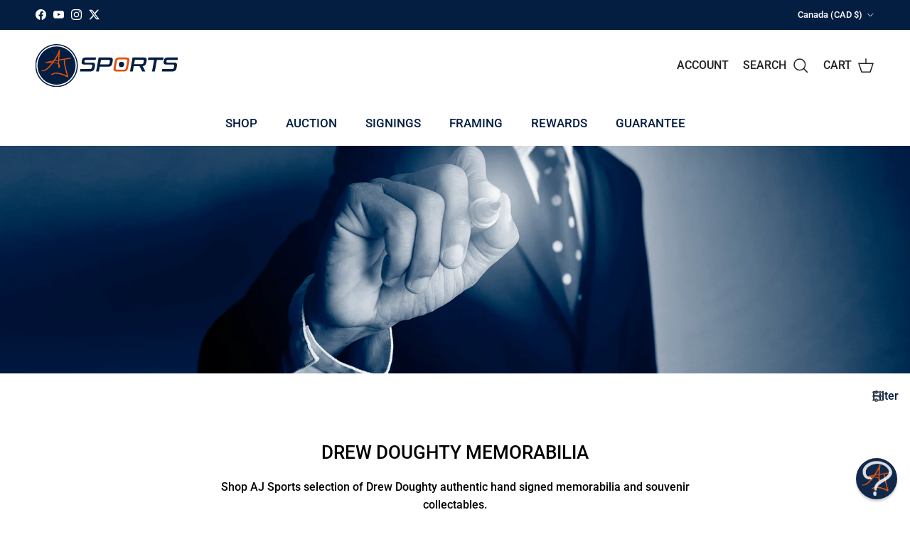

--- FILE ---
content_type: text/html; charset=utf-8
request_url: https://www.ajsports.ca/collections/drew-doughty-signed-autographed-authentic-memorabilia
body_size: 49508
content:
<!doctype html>
<html class="no-js" lang="en" dir="ltr">

  <head>



    
    <script>
    (function (c, s, q, u, a, r, e) {
        c.hj=c.hj||function(){(c.hj.q=c.hj.q||[]).push(arguments)};
        c._hjSettings = { hjid: a };
        r = s.getElementsByTagName('head')[0];
        e = s.createElement('script');
        e.async = true;
        e.src = q + c._hjSettings.hjid + u;
        r.appendChild(e);
    })(window, document, 'https://static.hj.contentsquare.net/c/csq-', '.js', 5350363);
</script><meta charset="utf-8">
<meta name="viewport" content="width=device-width,initial-scale=1">
<title>Drew Doughty Memorabilia &ndash; AJ Sports</title><link rel="canonical" href="https://www.ajsports.ca/collections/drew-doughty-signed-autographed-authentic-memorabilia"><link rel="icon" href="//www.ajsports.ca/cdn/shop/files/ajsportsfavicon.png?crop=center&height=48&v=1686256536&width=48" type="image/png">
  <link rel="apple-touch-icon" href="//www.ajsports.ca/cdn/shop/files/ajsportsfavicon.png?crop=center&height=180&v=1686256536&width=180"><meta name="description" content="Shop AJ Sports selection of Drew Doughty authentic hand signed memorabilia and souvenir collectables."><meta property="og:site_name" content="AJ Sports">
<meta property="og:url" content="https://www.ajsports.ca/collections/drew-doughty-signed-autographed-authentic-memorabilia">
<meta property="og:title" content="Drew Doughty Memorabilia">
<meta property="og:type" content="product.group">
<meta property="og:description" content="Shop AJ Sports selection of Drew Doughty authentic hand signed memorabilia and souvenir collectables."><meta property="og:image" content="http://www.ajsports.ca/cdn/shop/files/AJ_SPORTS_2x1_83af95a6-00c8-4b53-84c2-c992f2eaeaea.png?crop=center&height=1200&v=1641954464&width=1200">
  <meta property="og:image:secure_url" content="https://www.ajsports.ca/cdn/shop/files/AJ_SPORTS_2x1_83af95a6-00c8-4b53-84c2-c992f2eaeaea.png?crop=center&height=1200&v=1641954464&width=1200">
  <meta property="og:image:width" content="2795">
  <meta property="og:image:height" content="1398"><meta name="twitter:site" content="@ajsports_ca"><meta name="twitter:card" content="summary_large_image">
<meta name="twitter:title" content="Drew Doughty Memorabilia">
<meta name="twitter:description" content="Shop AJ Sports selection of Drew Doughty authentic hand signed memorabilia and souvenir collectables.">
<style>@font-face {
  font-family: Roboto;
  font-weight: 500;
  font-style: normal;
  font-display: fallback;
  src: url("//www.ajsports.ca/cdn/fonts/roboto/roboto_n5.250d51708d76acbac296b0e21ede8f81de4e37aa.woff2") format("woff2"),
       url("//www.ajsports.ca/cdn/fonts/roboto/roboto_n5.535e8c56f4cbbdea416167af50ab0ff1360a3949.woff") format("woff");
}
@font-face {
  font-family: Roboto;
  font-weight: 700;
  font-style: normal;
  font-display: fallback;
  src: url("//www.ajsports.ca/cdn/fonts/roboto/roboto_n7.f38007a10afbbde8976c4056bfe890710d51dec2.woff2") format("woff2"),
       url("//www.ajsports.ca/cdn/fonts/roboto/roboto_n7.94bfdd3e80c7be00e128703d245c207769d763f9.woff") format("woff");
}
@font-face {
  font-family: Roboto;
  font-weight: 500;
  font-style: normal;
  font-display: fallback;
  src: url("//www.ajsports.ca/cdn/fonts/roboto/roboto_n5.250d51708d76acbac296b0e21ede8f81de4e37aa.woff2") format("woff2"),
       url("//www.ajsports.ca/cdn/fonts/roboto/roboto_n5.535e8c56f4cbbdea416167af50ab0ff1360a3949.woff") format("woff");
}
@font-face {
  font-family: Roboto;
  font-weight: 500;
  font-style: italic;
  font-display: fallback;
  src: url("//www.ajsports.ca/cdn/fonts/roboto/roboto_i5.0ae24363bf5844e2ee3295d84078d36c9bd0faf4.woff2") format("woff2"),
       url("//www.ajsports.ca/cdn/fonts/roboto/roboto_i5.a9cdb6a43048799fe739d389c60b64059e33cf12.woff") format("woff");
}
@font-face {
  font-family: Roboto;
  font-weight: 700;
  font-style: italic;
  font-display: fallback;
  src: url("//www.ajsports.ca/cdn/fonts/roboto/roboto_i7.7ccaf9410746f2c53340607c42c43f90a9005937.woff2") format("woff2"),
       url("//www.ajsports.ca/cdn/fonts/roboto/roboto_i7.49ec21cdd7148292bffea74c62c0df6e93551516.woff") format("woff");
}
@font-face {
  font-family: Roboto;
  font-weight: 500;
  font-style: normal;
  font-display: fallback;
  src: url("//www.ajsports.ca/cdn/fonts/roboto/roboto_n5.250d51708d76acbac296b0e21ede8f81de4e37aa.woff2") format("woff2"),
       url("//www.ajsports.ca/cdn/fonts/roboto/roboto_n5.535e8c56f4cbbdea416167af50ab0ff1360a3949.woff") format("woff");
}
@font-face {
  font-family: Roboto;
  font-weight: 400;
  font-style: normal;
  font-display: fallback;
  src: url("//www.ajsports.ca/cdn/fonts/roboto/roboto_n4.2019d890f07b1852f56ce63ba45b2db45d852cba.woff2") format("woff2"),
       url("//www.ajsports.ca/cdn/fonts/roboto/roboto_n4.238690e0007583582327135619c5f7971652fa9d.woff") format("woff");
}
@font-face {
  font-family: Roboto;
  font-weight: 500;
  font-style: normal;
  font-display: fallback;
  src: url("//www.ajsports.ca/cdn/fonts/roboto/roboto_n5.250d51708d76acbac296b0e21ede8f81de4e37aa.woff2") format("woff2"),
       url("//www.ajsports.ca/cdn/fonts/roboto/roboto_n5.535e8c56f4cbbdea416167af50ab0ff1360a3949.woff") format("woff");
}
@font-face {
  font-family: Roboto;
  font-weight: 600;
  font-style: normal;
  font-display: fallback;
  src: url("//www.ajsports.ca/cdn/fonts/roboto/roboto_n6.3d305d5382545b48404c304160aadee38c90ef9d.woff2") format("woff2"),
       url("//www.ajsports.ca/cdn/fonts/roboto/roboto_n6.bb37be020157f87e181e5489d5e9137ad60c47a2.woff") format("woff");
}
:root {
  --page-container-width:          1680px;
  --reading-container-width:       720px;
  --divider-opacity:               0.14;
  --gutter-large:                  30px;
  --gutter-desktop:                20px;
  --gutter-mobile:                 16px;
  --section-padding:               50px;
  --larger-section-padding:        80px;
  --larger-section-padding-mobile: 60px;
  --largest-section-padding:       110px;
  --aos-animate-duration:          0.6s;

  --base-font-family:              Roboto, sans-serif;
  --base-font-weight:              500;
  --base-font-style:               normal;
  --heading-font-family:           Roboto, sans-serif;
  --heading-font-weight:           500;
  --heading-font-style:            normal;
  --logo-font-family:              Roboto, sans-serif;
  --logo-font-weight:              400;
  --logo-font-style:               normal;
  --nav-font-family:               Roboto, sans-serif;
  --nav-font-weight:               500;
  --nav-font-style:                normal;

  --base-text-size:16px;
  --base-line-height:              1.6;
  --input-text-size:16px;
  --smaller-text-size-1:13px;
  --smaller-text-size-2:14px;
  --smaller-text-size-3:13px;
  --smaller-text-size-4:12px;
  --larger-text-size:32px;
  --super-large-text-size:56px;
  --super-large-mobile-text-size:26px;
  --larger-mobile-text-size:26px;
  --logo-text-size:27px;--btn-letter-spacing: normal;
    --btn-text-transform: none;
    --button-text-size:  16px;
    --quickbuy-button-text-size: 14px;
    --small-feature-link-font-size: 1em;
    --input-btn-padding-top:             1em;
    --input-btn-padding-bottom:          1em;--heading-text-transform:uppercase;
  --nav-text-size:                      17px;
  --mobile-menu-font-weight:            600;

  --body-bg-color:                      255 255 255;
  --bg-color:                           255 255 255;
  --body-text-color:                    0 0 0;
  --text-color:                         0 0 0;

  --header-text-col:                    #202223;--header-text-hover-col:             var(--main-nav-link-hover-col);--header-bg-col:                     #ffffff;
  --heading-color:                     0 0 0;
  --body-heading-color:                0 0 0;
  --heading-divider-col:               #ffffff;

  --logo-col:                          #041e42;
  --main-nav-bg:                       #ffffff;
  --main-nav-link-col:                 #041e42;
  --main-nav-link-hover-col:           #e35025;
  --main-nav-link-featured-col:        #e35025;

  --link-color:                        4 30 66;
  --body-link-color:                   4 30 66;

  --btn-bg-color:                        4 30 66;
  --btn-bg-hover-color:                  227 82 5;
  --btn-border-color:                    4 30 66;
  --btn-border-hover-color:              227 82 5;
  --btn-text-color:                      255 255 255;
  --btn-text-hover-color:                255 255 255;--btn-alt-bg-color:                    227 80 37;
  --btn-alt-text-color:                  255 255 255;
  --btn-alt-border-color:                227 80 37;
  --btn-alt-border-hover-color:          227 80 37;--btn-ter-bg-color:                    235 235 235;
  --btn-ter-text-color:                  0 0 0;
  --btn-ter-bg-hover-color:              4 30 66;
  --btn-ter-text-hover-color:            255 255 255;--btn-border-radius: 3px;--color-scheme-default:                             #ffffff;
  --color-scheme-default-color:                       255 255 255;
  --color-scheme-default-text-color:                  0 0 0;
  --color-scheme-default-head-color:                  0 0 0;
  --color-scheme-default-link-color:                  4 30 66;
  --color-scheme-default-btn-text-color:              255 255 255;
  --color-scheme-default-btn-text-hover-color:        255 255 255;
  --color-scheme-default-btn-bg-color:                4 30 66;
  --color-scheme-default-btn-bg-hover-color:          227 82 5;
  --color-scheme-default-btn-border-color:            4 30 66;
  --color-scheme-default-btn-border-hover-color:      227 82 5;
  --color-scheme-default-btn-alt-text-color:          255 255 255;
  --color-scheme-default-btn-alt-bg-color:            227 80 37;
  --color-scheme-default-btn-alt-border-color:        227 80 37;
  --color-scheme-default-btn-alt-border-hover-color:  227 80 37;

  --color-scheme-1:                             #e35205;
  --color-scheme-1-color:                       227 82 5;
  --color-scheme-1-text-color:                  255 255 255;
  --color-scheme-1-head-color:                  255 255 255;
  --color-scheme-1-link-color:                  4 30 66;
  --color-scheme-1-btn-text-color:              255 255 255;
  --color-scheme-1-btn-text-hover-color:        255 255 255;
  --color-scheme-1-btn-bg-color:                227 82 5;
  --color-scheme-1-btn-bg-hover-color:          4 30 66;
  --color-scheme-1-btn-border-color:            227 82 5;
  --color-scheme-1-btn-border-hover-color:      4 30 66;
  --color-scheme-1-btn-alt-text-color:          227 82 5;
  --color-scheme-1-btn-alt-bg-color:            255 255 255;
  --color-scheme-1-btn-alt-border-color:        227 82 5;
  --color-scheme-1-btn-alt-border-hover-color:  227 82 5;

  --color-scheme-2:                             #041e42;
  --color-scheme-2-color:                       4 30 66;
  --color-scheme-2-text-color:                  255 255 255;
  --color-scheme-2-head-color:                  255 255 255;
  --color-scheme-2-link-color:                  227 82 5;
  --color-scheme-2-btn-text-color:              255 255 255;
  --color-scheme-2-btn-text-hover-color:        255 255 255;
  --color-scheme-2-btn-bg-color:                227 82 5;
  --color-scheme-2-btn-bg-hover-color:          93 112 136;
  --color-scheme-2-btn-border-color:            227 82 5;
  --color-scheme-2-btn-border-hover-color:      93 112 136;
  --color-scheme-2-btn-alt-text-color:          35 35 35;
  --color-scheme-2-btn-alt-bg-color:            255 255 255;
  --color-scheme-2-btn-alt-border-color:        35 35 35;
  --color-scheme-2-btn-alt-border-hover-color:  35 35 35;

  /* Shop Pay payment terms */
  --payment-terms-background-color:    #ffffff;--quickbuy-bg: 255 255 255;--body-input-background-color:       rgb(var(--body-bg-color));
  --input-background-color:            rgb(var(--body-bg-color));
  --body-input-text-color:             var(--body-text-color);
  --input-text-color:                  var(--body-text-color);
  --body-input-border-color:           rgb(191, 191, 191);
  --input-border-color:                rgb(191, 191, 191);
  --input-border-color-hover:          rgb(115, 115, 115);
  --input-border-color-active:         rgb(0, 0, 0);

  --swatch-cross-svg:                  url("data:image/svg+xml,%3Csvg xmlns='http://www.w3.org/2000/svg' width='240' height='240' viewBox='0 0 24 24' fill='none' stroke='rgb(191, 191, 191)' stroke-width='0.09' preserveAspectRatio='none' %3E%3Cline x1='24' y1='0' x2='0' y2='24'%3E%3C/line%3E%3C/svg%3E");
  --swatch-cross-hover:                url("data:image/svg+xml,%3Csvg xmlns='http://www.w3.org/2000/svg' width='240' height='240' viewBox='0 0 24 24' fill='none' stroke='rgb(115, 115, 115)' stroke-width='0.09' preserveAspectRatio='none' %3E%3Cline x1='24' y1='0' x2='0' y2='24'%3E%3C/line%3E%3C/svg%3E");
  --swatch-cross-active:               url("data:image/svg+xml,%3Csvg xmlns='http://www.w3.org/2000/svg' width='240' height='240' viewBox='0 0 24 24' fill='none' stroke='rgb(0, 0, 0)' stroke-width='0.09' preserveAspectRatio='none' %3E%3Cline x1='24' y1='0' x2='0' y2='24'%3E%3C/line%3E%3C/svg%3E");

  --footer-divider-col:                #ffffff;
  --footer-text-col:                   255 255 255;
  --footer-heading-col:                227 80 37;
  --footer-bg:                         #041e42;--product-label-overlay-justify: flex-end;--product-label-overlay-align: center;--product-label-overlay-reduction-text:   #ffffff;
  --product-label-overlay-reduction-bg:     #e35025;
  --product-label-overlay-stock-text:       #e35205;
  --product-label-overlay-stock-bg:         #041e42;
  --product-label-overlay-new-text:         #e35025;
  --product-label-overlay-new-bg:           #041e42;
  --product-label-overlay-meta-text:        #ffffff;
  --product-label-overlay-meta-bg:          #041e42;
  --product-label-sale-text:                #e35205;
  --product-label-sold-text:                #e35205;
  --product-label-preorder-text:            #e35205;

  --product-block-crop-align:               center;

  
  --product-block-price-align:              center;
  --product-block-price-item-margin-start:  .25rem;
  --product-block-price-item-margin-end:    .25rem;
  

  --collection-block-image-position:   center center;

  --swatch-picker-image-size:          68px;
  --swatch-crop-align:                 center center;

  --image-overlay-text-color:          255 255 255;--image-overlay-bg:                  rgba(62, 62, 62, 0.0);
  --image-overlay-shadow-start:        rgb(0 0 0 / 0.68);
  --image-overlay-box-opacity:         0.22;--product-inventory-ok-box-color:            #ffffff;
  --product-inventory-ok-text-color:           #041e42;
  --product-inventory-ok-icon-box-fill-color:  #fff;
  --product-inventory-low-box-color:           #b8b8b8;
  --product-inventory-low-text-color:          #e35205;
  --product-inventory-low-icon-box-fill-color: #fff;
  --product-inventory-low-text-color-channels: 4, 30, 66;
  --product-inventory-ok-text-color-channels:  227, 82, 5;

  --rating-star-color: 227 80 37;
}::selection {
    background: rgb(var(--body-heading-color));
    color: rgb(var(--body-bg-color));
  }
  ::-moz-selection {
    background: rgb(var(--body-heading-color));
    color: rgb(var(--body-bg-color));
  }.use-color-scheme--default {
  --product-label-sale-text:           #e35205;
  --product-label-sold-text:           #e35205;
  --product-label-preorder-text:       #e35205;
  --input-background-color:            rgb(var(--body-bg-color));
  --input-text-color:                  var(--body-input-text-color);
  --input-border-color:                rgb(191, 191, 191);
  --input-border-color-hover:          rgb(115, 115, 115);
  --input-border-color-active:         rgb(0, 0, 0);
}</style>

  <link href="//www.ajsports.ca/cdn/shop/t/131/assets/main.css?v=99794589635331621701740689024" rel="stylesheet" type="text/css" media="all" />
<link rel="preload" as="font" href="//www.ajsports.ca/cdn/fonts/roboto/roboto_n5.250d51708d76acbac296b0e21ede8f81de4e37aa.woff2" type="font/woff2" crossorigin><link rel="preload" as="font" href="//www.ajsports.ca/cdn/fonts/roboto/roboto_n5.250d51708d76acbac296b0e21ede8f81de4e37aa.woff2" type="font/woff2" crossorigin><script>
    document.documentElement.className = document.documentElement.className.replace('no-js', 'js');

    window.theme = {
      info: {
        name: 'Symmetry',
        version: '7.3.0'
      },
      device: {
        hasTouch: window.matchMedia('(any-pointer: coarse)').matches,
        hasHover: window.matchMedia('(hover: hover)').matches
      },
      mediaQueries: {
        md: '(min-width: 768px)',
        productMediaCarouselBreak: '(min-width: 1041px)'
      },
      routes: {
        base: 'https://www.ajsports.ca',
        cart: '/cart',
        cartAdd: '/cart/add.js',
        cartUpdate: '/cart/update.js',
        predictiveSearch: '/search/suggest'
      },
      strings: {
        cartTermsConfirmation: "Please confirm terms and conditions before continuing.",
        cartItemsQuantityError: "You can only add [QUANTITY] of this item to your cart.",
        generalSearchViewAll: "View all search results",
        noStock: "OUT OF STOCK",
        noVariant: "Unavailable",
        productsProductChooseA: "Choose a",
        generalSearchPages: "Pages",
        generalSearchNoResultsWithoutTerms: "Sorry, we couldnʼt find any results",
        shippingCalculator: {
          singleRate: "There is one shipping rate for this destination:",
          multipleRates: "There are multiple shipping rates for this destination:",
          noRates: "Shipping rates are not available. Please ask our team to assist with this order."
        }
      },
      settings: {
        moneyWithCurrencyFormat: "\u003cspan class=money\u003e${{amount}} CAD\u003c\/span\u003e",
        cartType: "page",
        afterAddToCart: "notification",
        quickbuyStyle: "button",
        externalLinksNewTab: true,
        internalLinksSmoothScroll: true
      }
    }

    theme.inlineNavigationCheck = function() {
      var pageHeader = document.querySelector('.pageheader'),
          inlineNavContainer = pageHeader.querySelector('.logo-area__left__inner'),
          inlineNav = inlineNavContainer.querySelector('.navigation--left');
      if (inlineNav && getComputedStyle(inlineNav).display != 'none') {
        var inlineMenuCentered = document.querySelector('.pageheader--layout-inline-menu-center'),
            logoContainer = document.querySelector('.logo-area__middle__inner');
        if(inlineMenuCentered) {
          var rightWidth = document.querySelector('.logo-area__right__inner').clientWidth,
              middleWidth = logoContainer.clientWidth,
              logoArea = document.querySelector('.logo-area'),
              computedLogoAreaStyle = getComputedStyle(logoArea),
              logoAreaInnerWidth = logoArea.clientWidth - Math.ceil(parseFloat(computedLogoAreaStyle.paddingLeft)) - Math.ceil(parseFloat(computedLogoAreaStyle.paddingRight)),
              availableNavWidth = logoAreaInnerWidth - Math.max(rightWidth, middleWidth) * 2 - 40;
          inlineNavContainer.style.maxWidth = availableNavWidth + 'px';
        }

        var firstInlineNavLink = inlineNav.querySelector('.navigation__item:first-child'),
            lastInlineNavLink = inlineNav.querySelector('.navigation__item:last-child');
        if (lastInlineNavLink) {
          var inlineNavWidth = null;
          if(document.querySelector('html[dir=rtl]')) {
            inlineNavWidth = firstInlineNavLink.offsetLeft - lastInlineNavLink.offsetLeft + firstInlineNavLink.offsetWidth;
          } else {
            inlineNavWidth = lastInlineNavLink.offsetLeft - firstInlineNavLink.offsetLeft + lastInlineNavLink.offsetWidth;
          }
          if (inlineNavContainer.offsetWidth >= inlineNavWidth) {
            pageHeader.classList.add('pageheader--layout-inline-permitted');
            var tallLogo = logoContainer.clientHeight > lastInlineNavLink.clientHeight + 20;
            if (tallLogo) {
              inlineNav.classList.add('navigation--tight-underline');
            } else {
              inlineNav.classList.remove('navigation--tight-underline');
            }
          } else {
            pageHeader.classList.remove('pageheader--layout-inline-permitted');
          }
        }
      }
    };

    theme.setInitialHeaderHeightProperty = () => {
      const section = document.querySelector('.section-header');
      if (section) {
        document.documentElement.style.setProperty('--theme-header-height', Math.ceil(section.clientHeight) + 'px');
      }
    };
  </script>

  <script src="//www.ajsports.ca/cdn/shop/t/131/assets/main.js?v=71597228913418551581729186923" defer></script>
    <script src="//www.ajsports.ca/cdn/shop/t/131/assets/animate-on-scroll.js?v=15249566486942820451729186922" defer></script>
    <link href="//www.ajsports.ca/cdn/shop/t/131/assets/animate-on-scroll.css?v=116824741000487223811729186922" rel="stylesheet" type="text/css" media="all" />
  

  <script>window.performance && window.performance.mark && window.performance.mark('shopify.content_for_header.start');</script><meta name="facebook-domain-verification" content="hlso7a6rxcc75zio1eanbzxi1wdzbn">
<meta name="facebook-domain-verification" content="2qb0z04sqboud1ti82cu29vuiaybas">
<meta id="shopify-digital-wallet" name="shopify-digital-wallet" content="/9030874/digital_wallets/dialog">
<meta name="shopify-checkout-api-token" content="e79ed6f4b735b0f88ea217d6fc053f8a">
<meta id="in-context-paypal-metadata" data-shop-id="9030874" data-venmo-supported="false" data-environment="production" data-locale="en_US" data-paypal-v4="true" data-currency="CAD">
<link rel="alternate" type="application/atom+xml" title="Feed" href="/collections/drew-doughty-signed-autographed-authentic-memorabilia.atom" />
<link rel="alternate" type="application/json+oembed" href="https://www.ajsports.ca/collections/drew-doughty-signed-autographed-authentic-memorabilia.oembed">
<script async="async" src="/checkouts/internal/preloads.js?locale=en-CA"></script>
<link rel="preconnect" href="https://shop.app" crossorigin="anonymous">
<script async="async" src="https://shop.app/checkouts/internal/preloads.js?locale=en-CA&shop_id=9030874" crossorigin="anonymous"></script>
<script id="apple-pay-shop-capabilities" type="application/json">{"shopId":9030874,"countryCode":"CA","currencyCode":"CAD","merchantCapabilities":["supports3DS"],"merchantId":"gid:\/\/shopify\/Shop\/9030874","merchantName":"AJ Sports","requiredBillingContactFields":["postalAddress","email","phone"],"requiredShippingContactFields":["postalAddress","email","phone"],"shippingType":"shipping","supportedNetworks":["visa","masterCard","amex","discover","interac","jcb"],"total":{"type":"pending","label":"AJ Sports","amount":"1.00"},"shopifyPaymentsEnabled":true,"supportsSubscriptions":true}</script>
<script id="shopify-features" type="application/json">{"accessToken":"e79ed6f4b735b0f88ea217d6fc053f8a","betas":["rich-media-storefront-analytics"],"domain":"www.ajsports.ca","predictiveSearch":true,"shopId":9030874,"locale":"en"}</script>
<script>var Shopify = Shopify || {};
Shopify.shop = "aj-sports-world.myshopify.com";
Shopify.locale = "en";
Shopify.currency = {"active":"CAD","rate":"1.0"};
Shopify.country = "CA";
Shopify.theme = {"name":"2024 THEME UPDATE 7.3","id":172089278836,"schema_name":"Symmetry","schema_version":"7.3.0","theme_store_id":568,"role":"main"};
Shopify.theme.handle = "null";
Shopify.theme.style = {"id":null,"handle":null};
Shopify.cdnHost = "www.ajsports.ca/cdn";
Shopify.routes = Shopify.routes || {};
Shopify.routes.root = "/";</script>
<script type="module">!function(o){(o.Shopify=o.Shopify||{}).modules=!0}(window);</script>
<script>!function(o){function n(){var o=[];function n(){o.push(Array.prototype.slice.apply(arguments))}return n.q=o,n}var t=o.Shopify=o.Shopify||{};t.loadFeatures=n(),t.autoloadFeatures=n()}(window);</script>
<script>
  window.ShopifyPay = window.ShopifyPay || {};
  window.ShopifyPay.apiHost = "shop.app\/pay";
  window.ShopifyPay.redirectState = null;
</script>
<script id="shop-js-analytics" type="application/json">{"pageType":"collection"}</script>
<script defer="defer" async type="module" src="//www.ajsports.ca/cdn/shopifycloud/shop-js/modules/v2/client.init-shop-cart-sync_D0dqhulL.en.esm.js"></script>
<script defer="defer" async type="module" src="//www.ajsports.ca/cdn/shopifycloud/shop-js/modules/v2/chunk.common_CpVO7qML.esm.js"></script>
<script type="module">
  await import("//www.ajsports.ca/cdn/shopifycloud/shop-js/modules/v2/client.init-shop-cart-sync_D0dqhulL.en.esm.js");
await import("//www.ajsports.ca/cdn/shopifycloud/shop-js/modules/v2/chunk.common_CpVO7qML.esm.js");

  window.Shopify.SignInWithShop?.initShopCartSync?.({"fedCMEnabled":true,"windoidEnabled":true});

</script>
<script>
  window.Shopify = window.Shopify || {};
  if (!window.Shopify.featureAssets) window.Shopify.featureAssets = {};
  window.Shopify.featureAssets['shop-js'] = {"shop-cart-sync":["modules/v2/client.shop-cart-sync_D9bwt38V.en.esm.js","modules/v2/chunk.common_CpVO7qML.esm.js"],"init-fed-cm":["modules/v2/client.init-fed-cm_BJ8NPuHe.en.esm.js","modules/v2/chunk.common_CpVO7qML.esm.js"],"init-shop-email-lookup-coordinator":["modules/v2/client.init-shop-email-lookup-coordinator_pVrP2-kG.en.esm.js","modules/v2/chunk.common_CpVO7qML.esm.js"],"shop-cash-offers":["modules/v2/client.shop-cash-offers_CNh7FWN-.en.esm.js","modules/v2/chunk.common_CpVO7qML.esm.js","modules/v2/chunk.modal_DKF6x0Jh.esm.js"],"init-shop-cart-sync":["modules/v2/client.init-shop-cart-sync_D0dqhulL.en.esm.js","modules/v2/chunk.common_CpVO7qML.esm.js"],"init-windoid":["modules/v2/client.init-windoid_DaoAelzT.en.esm.js","modules/v2/chunk.common_CpVO7qML.esm.js"],"shop-toast-manager":["modules/v2/client.shop-toast-manager_1DND8Tac.en.esm.js","modules/v2/chunk.common_CpVO7qML.esm.js"],"pay-button":["modules/v2/client.pay-button_CFeQi1r6.en.esm.js","modules/v2/chunk.common_CpVO7qML.esm.js"],"shop-button":["modules/v2/client.shop-button_Ca94MDdQ.en.esm.js","modules/v2/chunk.common_CpVO7qML.esm.js"],"shop-login-button":["modules/v2/client.shop-login-button_DPYNfp1Z.en.esm.js","modules/v2/chunk.common_CpVO7qML.esm.js","modules/v2/chunk.modal_DKF6x0Jh.esm.js"],"avatar":["modules/v2/client.avatar_BTnouDA3.en.esm.js"],"shop-follow-button":["modules/v2/client.shop-follow-button_BMKh4nJE.en.esm.js","modules/v2/chunk.common_CpVO7qML.esm.js","modules/v2/chunk.modal_DKF6x0Jh.esm.js"],"init-customer-accounts-sign-up":["modules/v2/client.init-customer-accounts-sign-up_CJXi5kRN.en.esm.js","modules/v2/client.shop-login-button_DPYNfp1Z.en.esm.js","modules/v2/chunk.common_CpVO7qML.esm.js","modules/v2/chunk.modal_DKF6x0Jh.esm.js"],"init-shop-for-new-customer-accounts":["modules/v2/client.init-shop-for-new-customer-accounts_BoBxkgWu.en.esm.js","modules/v2/client.shop-login-button_DPYNfp1Z.en.esm.js","modules/v2/chunk.common_CpVO7qML.esm.js","modules/v2/chunk.modal_DKF6x0Jh.esm.js"],"init-customer-accounts":["modules/v2/client.init-customer-accounts_DCuDTzpR.en.esm.js","modules/v2/client.shop-login-button_DPYNfp1Z.en.esm.js","modules/v2/chunk.common_CpVO7qML.esm.js","modules/v2/chunk.modal_DKF6x0Jh.esm.js"],"checkout-modal":["modules/v2/client.checkout-modal_U_3e4VxF.en.esm.js","modules/v2/chunk.common_CpVO7qML.esm.js","modules/v2/chunk.modal_DKF6x0Jh.esm.js"],"lead-capture":["modules/v2/client.lead-capture_DEgn0Z8u.en.esm.js","modules/v2/chunk.common_CpVO7qML.esm.js","modules/v2/chunk.modal_DKF6x0Jh.esm.js"],"shop-login":["modules/v2/client.shop-login_CoM5QKZ_.en.esm.js","modules/v2/chunk.common_CpVO7qML.esm.js","modules/v2/chunk.modal_DKF6x0Jh.esm.js"],"payment-terms":["modules/v2/client.payment-terms_BmrqWn8r.en.esm.js","modules/v2/chunk.common_CpVO7qML.esm.js","modules/v2/chunk.modal_DKF6x0Jh.esm.js"]};
</script>
<script>(function() {
  var isLoaded = false;
  function asyncLoad() {
    if (isLoaded) return;
    isLoaded = true;
    var urls = ["https:\/\/productoptions.w3apps.co\/js\/options.js?shop=aj-sports-world.myshopify.com","https:\/\/js.smile.io\/v1\/smile-shopify.js?shop=aj-sports-world.myshopify.com","https:\/\/cdnv2.mycustomizer.com\/s-scripts\/front.js.gz?shop=aj-sports-world.myshopify.com","https:\/\/bot.kaktusapp.com\/storage\/js\/kaktus_bot-aj-sports-world.myshopify.com.js?ver=51\u0026shop=aj-sports-world.myshopify.com","https:\/\/cloudsearch-1f874.kxcdn.com\/shopify.js?srp=\/a\/search\u0026filtersEnabled=1\u0026markets=1\u0026appEmbedOnly=1\u0026shop=aj-sports-world.myshopify.com"];
    for (var i = 0; i < urls.length; i++) {
      var s = document.createElement('script');
      s.type = 'text/javascript';
      s.async = true;
      s.src = urls[i];
      var x = document.getElementsByTagName('script')[0];
      x.parentNode.insertBefore(s, x);
    }
  };
  if(window.attachEvent) {
    window.attachEvent('onload', asyncLoad);
  } else {
    window.addEventListener('load', asyncLoad, false);
  }
})();</script>
<script id="__st">var __st={"a":9030874,"offset":-18000,"reqid":"d834892f-e44a-486f-8b24-8be5879eb441-1764019412","pageurl":"www.ajsports.ca\/collections\/drew-doughty-signed-autographed-authentic-memorabilia","u":"3257f413975a","p":"collection","rtyp":"collection","rid":260538237030};</script>
<script>window.ShopifyPaypalV4VisibilityTracking = true;</script>
<script id="captcha-bootstrap">!function(){'use strict';const t='contact',e='account',n='new_comment',o=[[t,t],['blogs',n],['comments',n],[t,'customer']],c=[[e,'customer_login'],[e,'guest_login'],[e,'recover_customer_password'],[e,'create_customer']],r=t=>t.map((([t,e])=>`form[action*='/${t}']:not([data-nocaptcha='true']) input[name='form_type'][value='${e}']`)).join(','),a=t=>()=>t?[...document.querySelectorAll(t)].map((t=>t.form)):[];function s(){const t=[...o],e=r(t);return a(e)}const i='password',u='form_key',d=['recaptcha-v3-token','g-recaptcha-response','h-captcha-response',i],f=()=>{try{return window.sessionStorage}catch{return}},m='__shopify_v',_=t=>t.elements[u];function p(t,e,n=!1){try{const o=window.sessionStorage,c=JSON.parse(o.getItem(e)),{data:r}=function(t){const{data:e,action:n}=t;return t[m]||n?{data:e,action:n}:{data:t,action:n}}(c);for(const[e,n]of Object.entries(r))t.elements[e]&&(t.elements[e].value=n);n&&o.removeItem(e)}catch(o){console.error('form repopulation failed',{error:o})}}const l='form_type',E='cptcha';function T(t){t.dataset[E]=!0}const w=window,h=w.document,L='Shopify',v='ce_forms',y='captcha';let A=!1;((t,e)=>{const n=(g='f06e6c50-85a8-45c8-87d0-21a2b65856fe',I='https://cdn.shopify.com/shopifycloud/storefront-forms-hcaptcha/ce_storefront_forms_captcha_hcaptcha.v1.5.2.iife.js',D={infoText:'Protected by hCaptcha',privacyText:'Privacy',termsText:'Terms'},(t,e,n)=>{const o=w[L][v],c=o.bindForm;if(c)return c(t,g,e,D).then(n);var r;o.q.push([[t,g,e,D],n]),r=I,A||(h.body.append(Object.assign(h.createElement('script'),{id:'captcha-provider',async:!0,src:r})),A=!0)});var g,I,D;w[L]=w[L]||{},w[L][v]=w[L][v]||{},w[L][v].q=[],w[L][y]=w[L][y]||{},w[L][y].protect=function(t,e){n(t,void 0,e),T(t)},Object.freeze(w[L][y]),function(t,e,n,w,h,L){const[v,y,A,g]=function(t,e,n){const i=e?o:[],u=t?c:[],d=[...i,...u],f=r(d),m=r(i),_=r(d.filter((([t,e])=>n.includes(e))));return[a(f),a(m),a(_),s()]}(w,h,L),I=t=>{const e=t.target;return e instanceof HTMLFormElement?e:e&&e.form},D=t=>v().includes(t);t.addEventListener('submit',(t=>{const e=I(t);if(!e)return;const n=D(e)&&!e.dataset.hcaptchaBound&&!e.dataset.recaptchaBound,o=_(e),c=g().includes(e)&&(!o||!o.value);(n||c)&&t.preventDefault(),c&&!n&&(function(t){try{if(!f())return;!function(t){const e=f();if(!e)return;const n=_(t);if(!n)return;const o=n.value;o&&e.removeItem(o)}(t);const e=Array.from(Array(32),(()=>Math.random().toString(36)[2])).join('');!function(t,e){_(t)||t.append(Object.assign(document.createElement('input'),{type:'hidden',name:u})),t.elements[u].value=e}(t,e),function(t,e){const n=f();if(!n)return;const o=[...t.querySelectorAll(`input[type='${i}']`)].map((({name:t})=>t)),c=[...d,...o],r={};for(const[a,s]of new FormData(t).entries())c.includes(a)||(r[a]=s);n.setItem(e,JSON.stringify({[m]:1,action:t.action,data:r}))}(t,e)}catch(e){console.error('failed to persist form',e)}}(e),e.submit())}));const S=(t,e)=>{t&&!t.dataset[E]&&(n(t,e.some((e=>e===t))),T(t))};for(const o of['focusin','change'])t.addEventListener(o,(t=>{const e=I(t);D(e)&&S(e,y())}));const B=e.get('form_key'),M=e.get(l),P=B&&M;t.addEventListener('DOMContentLoaded',(()=>{const t=y();if(P)for(const e of t)e.elements[l].value===M&&p(e,B);[...new Set([...A(),...v().filter((t=>'true'===t.dataset.shopifyCaptcha))])].forEach((e=>S(e,t)))}))}(h,new URLSearchParams(w.location.search),n,t,e,['guest_login'])})(!0,!0)}();</script>
<script integrity="sha256-52AcMU7V7pcBOXWImdc/TAGTFKeNjmkeM1Pvks/DTgc=" data-source-attribution="shopify.loadfeatures" defer="defer" src="//www.ajsports.ca/cdn/shopifycloud/storefront/assets/storefront/load_feature-81c60534.js" crossorigin="anonymous"></script>
<script crossorigin="anonymous" defer="defer" src="//www.ajsports.ca/cdn/shopifycloud/storefront/assets/shopify_pay/storefront-65b4c6d7.js?v=20250812"></script>
<script data-source-attribution="shopify.dynamic_checkout.dynamic.init">var Shopify=Shopify||{};Shopify.PaymentButton=Shopify.PaymentButton||{isStorefrontPortableWallets:!0,init:function(){window.Shopify.PaymentButton.init=function(){};var t=document.createElement("script");t.src="https://www.ajsports.ca/cdn/shopifycloud/portable-wallets/latest/portable-wallets.en.js",t.type="module",document.head.appendChild(t)}};
</script>
<script data-source-attribution="shopify.dynamic_checkout.buyer_consent">
  function portableWalletsHideBuyerConsent(e){var t=document.getElementById("shopify-buyer-consent"),n=document.getElementById("shopify-subscription-policy-button");t&&n&&(t.classList.add("hidden"),t.setAttribute("aria-hidden","true"),n.removeEventListener("click",e))}function portableWalletsShowBuyerConsent(e){var t=document.getElementById("shopify-buyer-consent"),n=document.getElementById("shopify-subscription-policy-button");t&&n&&(t.classList.remove("hidden"),t.removeAttribute("aria-hidden"),n.addEventListener("click",e))}window.Shopify?.PaymentButton&&(window.Shopify.PaymentButton.hideBuyerConsent=portableWalletsHideBuyerConsent,window.Shopify.PaymentButton.showBuyerConsent=portableWalletsShowBuyerConsent);
</script>
<script data-source-attribution="shopify.dynamic_checkout.cart.bootstrap">document.addEventListener("DOMContentLoaded",(function(){function t(){return document.querySelector("shopify-accelerated-checkout-cart, shopify-accelerated-checkout")}if(t())Shopify.PaymentButton.init();else{new MutationObserver((function(e,n){t()&&(Shopify.PaymentButton.init(),n.disconnect())})).observe(document.body,{childList:!0,subtree:!0})}}));
</script>
<script id='scb4127' type='text/javascript' async='' src='https://www.ajsports.ca/cdn/shopifycloud/privacy-banner/storefront-banner.js'></script><link id="shopify-accelerated-checkout-styles" rel="stylesheet" media="screen" href="https://www.ajsports.ca/cdn/shopifycloud/portable-wallets/latest/accelerated-checkout-backwards-compat.css" crossorigin="anonymous">
<style id="shopify-accelerated-checkout-cart">
        #shopify-buyer-consent {
  margin-top: 1em;
  display: inline-block;
  width: 100%;
}

#shopify-buyer-consent.hidden {
  display: none;
}

#shopify-subscription-policy-button {
  background: none;
  border: none;
  padding: 0;
  text-decoration: underline;
  font-size: inherit;
  cursor: pointer;
}

#shopify-subscription-policy-button::before {
  box-shadow: none;
}

      </style>

<script>window.performance && window.performance.mark && window.performance.mark('shopify.content_for_header.end');</script>
<!-- CC Custom Head Start --><!-- CC Custom Head End -->
  <style rel='text/css'>.options-hidden{display:none!important} .product-options-checkbox, .product-options-radiobutton{min-height:auto !important}</style>
  <script type='text/javascript' src="//www.ajsports.ca/cdn/shopifycloud/storefront/assets/themes_support/api.jquery-7ab1a3a4.js" defer='defer'></script>

























<link href="//www.ajsports.ca/cdn/shop/t/131/assets/w3-customizer-styles.css?v=157380086666928862211729623311" rel="stylesheet" type="text/css" media="all" />




<script src="//www.ajsports.ca/cdn/shop/t/131/assets/w3-customizer-scripts.js?v=158572317654005488221729623312" type="text/javascript"></script>


<!-- BEGIN app block: shopify://apps/tinyseo/blocks/breadcrumbs-json-ld-embed/0605268f-f7c4-4e95-b560-e43df7d59ae4 -->
<!-- END app block --><!-- BEGIN app block: shopify://apps/judge-me-reviews/blocks/judgeme_core/61ccd3b1-a9f2-4160-9fe9-4fec8413e5d8 --><!-- Start of Judge.me Core -->




<link rel="dns-prefetch" href="https://cdnwidget.judge.me">
<link rel="dns-prefetch" href="https://cdn.judge.me">
<link rel="dns-prefetch" href="https://cdn1.judge.me">
<link rel="dns-prefetch" href="https://api.judge.me">

<script data-cfasync='false' class='jdgm-settings-script'>window.jdgmSettings={"pagination":5,"disable_web_reviews":false,"badge_no_review_text":"No reviews","badge_n_reviews_text":"{{ average_rating_1_decimal }} group rating.","badge_star_color":"#e35205","hide_badge_preview_if_no_reviews":true,"badge_hide_text":false,"enforce_center_preview_badge":false,"widget_title":"CUSTOMER PRODUCT REVIEWS","widget_open_form_text":"Write a review","widget_close_form_text":"Cancel review","widget_refresh_page_text":"Refresh page","widget_summary_text":"{{ average_rating_1_decimal }} average based on {{ number_of_reviews }} reviews.","widget_no_review_text":"Be the first to write a review","widget_name_field_text":"Name","widget_verified_name_field_text":"Verified Name (public)","widget_name_placeholder_text":"Enter your name (public)","widget_required_field_error_text":"This field is required.","widget_email_field_text":"Email","widget_verified_email_field_text":"Verified Email (private, can not be edited)","widget_email_placeholder_text":"Enter your email (private)","widget_email_field_error_text":"Please enter a valid email address.","widget_rating_field_text":"Rating","widget_review_title_field_text":"Headline","widget_review_title_placeholder_text":"Please give your review a title.","widget_review_body_field_text":"Review Details","widget_review_body_placeholder_text":"Please tell us about the product you purchased with detailed comments here.","widget_pictures_field_text":"Picture/Video (optional)","widget_submit_review_text":"Submit Review","widget_submit_verified_review_text":"Submit Verified Review","widget_submit_success_msg_with_auto_publish":"Thank you! Please refresh the page in a few moments to see your review. You can remove or edit your review by logging into \u003ca href='https://judge.me/login' target='_blank' rel='nofollow noopener'\u003eJudge.me\u003c/a\u003e","widget_submit_success_msg_no_auto_publish":"Thank you! Your review will be published as soon as it is approved by the shop admin. You can remove or edit your review by logging into \u003ca href='https://judge.me/login' target='_blank' rel='nofollow noopener'\u003eJudge.me\u003c/a\u003e","widget_show_default_reviews_out_of_total_text":"Showing {{ n_reviews_shown }} out of {{ n_reviews }} reviews.","widget_show_all_link_text":"Show all","widget_show_less_link_text":"Show less","widget_author_said_text":"{{ reviewer_name }} said:","widget_days_text":"{{ n }} days ago","widget_weeks_text":"{{ n }} week/weeks ago","widget_months_text":"{{ n }} month/months ago","widget_years_text":"{{ n }} year/years ago","widget_yesterday_text":"Yesterday","widget_today_text":"Today","widget_replied_text":"\u003e\u003e {{ shop_name }} replied:","widget_read_more_text":"Read more","widget_rating_filter_color":"#e35205","widget_rating_filter_see_all_text":"See all reviews","widget_sorting_most_recent_text":"Most Recent","widget_sorting_highest_rating_text":"Highest Rating","widget_sorting_lowest_rating_text":"Lowest Rating","widget_sorting_with_pictures_text":"Only Pictures","widget_sorting_most_helpful_text":"Most Helpful","widget_open_question_form_text":"Ask a question","widget_reviews_subtab_text":"Reviews","widget_questions_subtab_text":"Questions","widget_question_label_text":"Question","widget_answer_label_text":"Answer","widget_question_placeholder_text":"Write your question here","widget_submit_question_text":"Submit Question","widget_question_submit_success_text":"Thank you for your question! We will notify you once it gets answered.","widget_star_color":"#e35205","verified_badge_text":"Verified","verified_badge_bg_color":"#041e42","verified_badge_text_color":"#ffffff","verified_badge_placement":"right-of-timestamp","widget_review_max_height":4,"widget_hide_border":false,"widget_social_share":false,"widget_thumb":false,"widget_review_location_show":false,"widget_location_format":"country_iso_code","all_reviews_include_out_of_store_products":true,"all_reviews_out_of_store_text":"!","all_reviews_product_name_prefix_text":"Collection Includes:","enable_review_pictures":true,"enable_question_anwser":false,"widget_product_reviews_subtab_text":"Memorabilia Reviews","widget_shop_reviews_subtab_text":"AJ Sports Company Reviews","widget_write_a_store_review_text":"Write a Store Review","show_product_url_for_grouped_product":true,"widget_sorting_pictures_first_text":"Pictures First","show_pictures_on_all_rev_page_desktop":true,"floating_tab_button_name":"★ Judge.me Reviews","floating_tab_title":"Let customers speak for us","floating_tab_url":"","floating_tab_url_enabled":true,"all_reviews_text_badge_text":"Customers rate us {{ shop.metafields.judgeme.all_reviews_rating | round: 1 }}/5 based on {{ shop.metafields.judgeme.all_reviews_count }} reviews.","all_reviews_text_badge_text_branded_style":"{{ shop.metafields.judgeme.all_reviews_rating | round: 1 }} out of 5 stars based on {{ shop.metafields.judgeme.all_reviews_count }} reviews","show_stars_for_all_reviews_text_badge":true,"all_reviews_text_badge_url":"","featured_carousel_title":"RECENT MEMORABILIA REVIEWS","featured_carousel_count_text":"{{ n }} reviews","featured_carousel_add_link_to_all_reviews_page":true,"featured_carousel_url":"","featured_carousel_autoslide_interval":10,"featured_carousel_arrows_on_the_sides":true,"featured_carousel_width":100,"featured_carousel_image_size":50,"featured_carousel_arrow_color":"#041e42","verified_count_badge_url":"","widget_histogram_use_custom_color":true,"widget_star_use_custom_color":true,"widget_verified_badge_use_custom_color":true,"picture_reminder_submit_button":"Upload Pictures","widget_sorting_videos_first_text":"Videos First","widget_review_pending_text":"Pending","featured_carousel_items_for_large_screen":5,"social_share_options_order":"Facebook","remove_microdata_snippet":true,"preview_badge_no_question_text":"No questions","preview_badge_n_question_text":"{{ number_of_questions }} question/questions","remove_judgeme_branding":true,"widget_search_bar_placeholder":"See Reviews","widget_sorting_verified_only_text":"Verified only","featured_carousel_theme":"aligned","featured_carousel_full_star_background":"#e35205","featured_carousel_verified_badge_enable":true,"featured_carousel_verified_badge_color":"#041e42","featured_carousel_more_reviews_button_text":"Read more reviews","featured_carousel_view_product_button_text":"View product","all_reviews_page_load_more_text":"See more reviews","widget_public_name_text":"displayed publicly like","default_reviewer_name_has_non_latin":true,"widget_reviewer_anonymous":"Anonymous","medals_widget_title":"Judge Review","medals_widget_background_color":"#f5f5f5","medals_widget_border_color":"#041e42","widget_invalid_yt_video_url_error_text":"Not a YouTube video URL","widget_max_length_field_error_text":"Please enter no more than {0} characters.","widget_show_country_flag":true,"widget_verified_by_shop_text":"Verified by Shop","widget_load_with_code_splitting":true,"widget_ugc_title":"Made by us, Shared by you","widget_ugc_subtitle":"Tag us to see your picture featured in our page","widget_ugc_arrows_color":"#ffffff","widget_ugc_primary_button_text":"Buy Now","widget_ugc_secondary_button_text":"Load More","widget_ugc_reviews_button_text":"View Reviews","widget_rating_metafield_value_type":true,"widget_primary_color":"#041e42","widget_summary_average_rating_text":"{{ average_rating }}","widget_media_grid_title":"Customer photos \u0026 videos","widget_media_grid_see_more_text":"See more","widget_round_style":true,"widget_verified_by_judgeme_text":"Verified by Judge.me","widget_verified_by_judgeme_text_in_store_medals":"Verified by Judge.me","widget_media_field_exceed_quantity_message":"Sorry, we can only accept {{ max_media }} for one review.","widget_media_field_exceed_limit_message":"{{ file_name }} is too large, please select a {{ media_type }} less than {{ size_limit }}MB.","widget_review_submitted_text":"Review Submitted!","widget_question_submitted_text":"Question Submitted!","widget_close_form_text_question":"Cancel","widget_write_your_answer_here_text":"Write your answer here","widget_enabled_branded_link":true,"widget_show_collected_by_judgeme":true,"widget_collected_by_judgeme_text":"collected by Judge.me","widget_load_more_text":"Load More","widget_full_review_text":"Full Review","widget_read_more_reviews_text":"Read More Reviews","widget_read_questions_text":"Read Questions","widget_questions_and_answers_text":"Questions \u0026 Answers","widget_verified_by_text":"Verified by","widget_number_of_reviews_text":"{{ number_of_reviews }} reviews","widget_back_button_text":"Back","widget_next_button_text":"Next","widget_custom_forms_filter_button":"Filters","custom_forms_style":"vertical","how_reviews_are_collected":"How reviews are collected?","widget_gdpr_statement":"How we use your data: We’ll only contact you about the review you left, and only if necessary. By submitting your review, you agree to Judge.me’s \u003ca href='https://judge.me/terms' target='_blank' rel='nofollow noopener'\u003eterms\u003c/a\u003e, \u003ca href='https://judge.me/privacy' target='_blank' rel='nofollow noopener'\u003eprivacy\u003c/a\u003e and \u003ca href='https://judge.me/content-policy' target='_blank' rel='nofollow noopener'\u003econtent\u003c/a\u003e policies.","review_snippet_widget_round_border_style":true,"review_snippet_widget_card_color":"#FFFFFF","review_snippet_widget_slider_arrows_background_color":"#FFFFFF","review_snippet_widget_slider_arrows_color":"#000000","review_snippet_widget_star_color":"#339999","preview_badge_collection_page_install_preference":true,"preview_badge_product_page_install_preference":true,"review_widget_best_location":true,"platform":"shopify","branding_url":"https://app.judge.me/reviews/aj-sports-world.myshopify.com","branding_text":"Powered by Judge.me","locale":"en","reply_name":"AJ Sports","widget_version":"3.0","footer":true,"autopublish":true,"review_dates":true,"enable_custom_form":false,"shop_use_review_site":true,"can_be_branded":true,"reply_name_text":"AJ Sports"};</script> <style class='jdgm-settings-style'>.jdgm-xx{left:0}:root{--jdgm-primary-color:#041e42;--jdgm-secondary-color:rgba(4,30,66,0.1);--jdgm-star-color:#e35205;--jdgm-write-review-text-color:white;--jdgm-write-review-bg-color:#041e42;--jdgm-paginate-color:#041e42;--jdgm-border-radius:10;--jdgm-reviewer-name-color:#041e42}.jdgm-histogram__bar-content{background-color:#e35205}.jdgm-rev[data-verified-buyer=true] .jdgm-rev__icon.jdgm-rev__icon:after,.jdgm-rev__buyer-badge.jdgm-rev__buyer-badge{color:#ffffff;background-color:#041e42}.jdgm-review-widget--small .jdgm-gallery.jdgm-gallery .jdgm-gallery__thumbnail-link:nth-child(8) .jdgm-gallery__thumbnail-wrapper.jdgm-gallery__thumbnail-wrapper:before{content:"See more"}@media only screen and (min-width: 768px){.jdgm-gallery.jdgm-gallery .jdgm-gallery__thumbnail-link:nth-child(8) .jdgm-gallery__thumbnail-wrapper.jdgm-gallery__thumbnail-wrapper:before{content:"See more"}}.jdgm-preview-badge .jdgm-star.jdgm-star{color:#e35205}.jdgm-prev-badge[data-average-rating='0.00']{display:none !important}.jdgm-author-all-initials{display:none !important}.jdgm-author-last-initial{display:none !important}.jdgm-rev-widg__title{visibility:hidden}.jdgm-rev-widg__summary-text{visibility:hidden}.jdgm-prev-badge__text{visibility:hidden}.jdgm-rev__prod-link-prefix:before{content:'Collection Includes:'}.jdgm-rev__out-of-store-text:before{content:'!'}@media only screen and (max-width: 768px){.jdgm-rev__pics .jdgm-rev_all-rev-page-picture-separator,.jdgm-rev__pics .jdgm-rev__product-picture{display:none}}.jdgm-preview-badge[data-template="index"]{display:none !important}.jdgm-verified-count-badget[data-from-snippet="true"]{display:none !important}.jdgm-carousel-wrapper[data-from-snippet="true"]{display:none !important}.jdgm-all-reviews-text[data-from-snippet="true"]{display:none !important}.jdgm-medals-section[data-from-snippet="true"]{display:none !important}.jdgm-ugc-media-wrapper[data-from-snippet="true"]{display:none !important}.jdgm-review-snippet-widget .jdgm-rev-snippet-widget__cards-container .jdgm-rev-snippet-card{border-radius:8px;background:#fff}.jdgm-review-snippet-widget .jdgm-rev-snippet-widget__cards-container .jdgm-rev-snippet-card__rev-rating .jdgm-star{color:#399}.jdgm-review-snippet-widget .jdgm-rev-snippet-widget__prev-btn,.jdgm-review-snippet-widget .jdgm-rev-snippet-widget__next-btn{border-radius:50%;background:#fff}.jdgm-review-snippet-widget .jdgm-rev-snippet-widget__prev-btn>svg,.jdgm-review-snippet-widget .jdgm-rev-snippet-widget__next-btn>svg{fill:#000}.jdgm-full-rev-modal.rev-snippet-widget .jm-mfp-container .jm-mfp-content,.jdgm-full-rev-modal.rev-snippet-widget .jm-mfp-container .jdgm-full-rev__icon,.jdgm-full-rev-modal.rev-snippet-widget .jm-mfp-container .jdgm-full-rev__pic-img,.jdgm-full-rev-modal.rev-snippet-widget .jm-mfp-container .jdgm-full-rev__reply{border-radius:8px}.jdgm-full-rev-modal.rev-snippet-widget .jm-mfp-container .jdgm-full-rev[data-verified-buyer="true"] .jdgm-full-rev__icon::after{border-radius:8px}.jdgm-full-rev-modal.rev-snippet-widget .jm-mfp-container .jdgm-full-rev .jdgm-rev__buyer-badge{border-radius:calc( 8px / 2 )}.jdgm-full-rev-modal.rev-snippet-widget .jm-mfp-container .jdgm-full-rev .jdgm-full-rev__replier::before{content:'AJ Sports'}.jdgm-full-rev-modal.rev-snippet-widget .jm-mfp-container .jdgm-full-rev .jdgm-full-rev__product-button{border-radius:calc( 8px * 6 )}
</style> <style class='jdgm-settings-style'></style>

  
  
  
  <style class='jdgm-miracle-styles'>
  @-webkit-keyframes jdgm-spin{0%{-webkit-transform:rotate(0deg);-ms-transform:rotate(0deg);transform:rotate(0deg)}100%{-webkit-transform:rotate(359deg);-ms-transform:rotate(359deg);transform:rotate(359deg)}}@keyframes jdgm-spin{0%{-webkit-transform:rotate(0deg);-ms-transform:rotate(0deg);transform:rotate(0deg)}100%{-webkit-transform:rotate(359deg);-ms-transform:rotate(359deg);transform:rotate(359deg)}}@font-face{font-family:'JudgemeStar';src:url("[data-uri]") format("woff");font-weight:normal;font-style:normal}.jdgm-star{font-family:'JudgemeStar';display:inline !important;text-decoration:none !important;padding:0 4px 0 0 !important;margin:0 !important;font-weight:bold;opacity:1;-webkit-font-smoothing:antialiased;-moz-osx-font-smoothing:grayscale}.jdgm-star:hover{opacity:1}.jdgm-star:last-of-type{padding:0 !important}.jdgm-star.jdgm--on:before{content:"\e000"}.jdgm-star.jdgm--off:before{content:"\e001"}.jdgm-star.jdgm--half:before{content:"\e002"}.jdgm-widget *{margin:0;line-height:1.4;-webkit-box-sizing:border-box;-moz-box-sizing:border-box;box-sizing:border-box;-webkit-overflow-scrolling:touch}.jdgm-hidden{display:none !important;visibility:hidden !important}.jdgm-temp-hidden{display:none}.jdgm-spinner{width:40px;height:40px;margin:auto;border-radius:50%;border-top:2px solid #eee;border-right:2px solid #eee;border-bottom:2px solid #eee;border-left:2px solid #ccc;-webkit-animation:jdgm-spin 0.8s infinite linear;animation:jdgm-spin 0.8s infinite linear}.jdgm-prev-badge{display:block !important}

</style>


  
  
   


<script data-cfasync='false' class='jdgm-script'>
!function(e){window.jdgm=window.jdgm||{},jdgm.CDN_HOST="https://cdnwidget.judge.me/",jdgm.API_HOST="https://api.judge.me/",jdgm.CDN_BASE_URL="https://cdn.shopify.com/extensions/019ab54d-9217-7ba8-b48c-700472414c3e/judgeme-extensions-233/assets/",
jdgm.docReady=function(d){(e.attachEvent?"complete"===e.readyState:"loading"!==e.readyState)?
setTimeout(d,0):e.addEventListener("DOMContentLoaded",d)},jdgm.loadCSS=function(d,t,o,a){
!o&&jdgm.loadCSS.requestedUrls.indexOf(d)>=0||(jdgm.loadCSS.requestedUrls.push(d),
(a=e.createElement("link")).rel="stylesheet",a.class="jdgm-stylesheet",a.media="nope!",
a.href=d,a.onload=function(){this.media="all",t&&setTimeout(t)},e.body.appendChild(a))},
jdgm.loadCSS.requestedUrls=[],jdgm.loadJS=function(e,d){var t=new XMLHttpRequest;
t.onreadystatechange=function(){4===t.readyState&&(Function(t.response)(),d&&d(t.response))},
t.open("GET",e),t.send()},jdgm.docReady((function(){(window.jdgmLoadCSS||e.querySelectorAll(
".jdgm-widget, .jdgm-all-reviews-page").length>0)&&(jdgmSettings.widget_load_with_code_splitting?
parseFloat(jdgmSettings.widget_version)>=3?jdgm.loadCSS(jdgm.CDN_HOST+"widget_v3/base.css"):
jdgm.loadCSS(jdgm.CDN_HOST+"widget/base.css"):jdgm.loadCSS(jdgm.CDN_HOST+"shopify_v2.css"),
jdgm.loadJS(jdgm.CDN_HOST+"loader.js"))}))}(document);
</script>
<noscript><link rel="stylesheet" type="text/css" media="all" href="https://cdnwidget.judge.me/shopify_v2.css"></noscript>

<!-- BEGIN app snippet: theme_fix_tags --><script>
  (function() {
    var jdgmThemeFixes = null;
    if (!jdgmThemeFixes) return;
    var thisThemeFix = jdgmThemeFixes[Shopify.theme.id];
    if (!thisThemeFix) return;

    if (thisThemeFix.html) {
      document.addEventListener("DOMContentLoaded", function() {
        var htmlDiv = document.createElement('div');
        htmlDiv.classList.add('jdgm-theme-fix-html');
        htmlDiv.innerHTML = thisThemeFix.html;
        document.body.append(htmlDiv);
      });
    };

    if (thisThemeFix.css) {
      var styleTag = document.createElement('style');
      styleTag.classList.add('jdgm-theme-fix-style');
      styleTag.innerHTML = thisThemeFix.css;
      document.head.append(styleTag);
    };

    if (thisThemeFix.js) {
      var scriptTag = document.createElement('script');
      scriptTag.classList.add('jdgm-theme-fix-script');
      scriptTag.innerHTML = thisThemeFix.js;
      document.head.append(scriptTag);
    };
  })();
</script>
<!-- END app snippet -->
<!-- End of Judge.me Core -->



<!-- END app block --><!-- BEGIN app block: shopify://apps/reamaze-live-chat-helpdesk/blocks/reamaze-config/ef7a830c-d722-47c6-883b-11db06c95733 -->

  <script type="text/javascript" async src="https://cdn.reamaze.com/assets/reamaze-loader.js"></script>

  <script type="text/javascript">
    var _support = _support || { 'ui': {}, 'user': {} };
    _support.account = 'ajsports';
  </script>

  

  
    <!-- reamaze_embeddable_39242_s -->
<!-- Embeddable - AJ Sports Auction Contact -->
<script type="text/javascript">
  var _support = _support || { 'ui': {}, 'user': {} };
  _support['account'] = 'ajsports';
  _support['contact_custom_fields'] = _support['contact_custom_fields'] || {};
  _support['contact_custom_fields'] = {
    'How can we help?': {
      pos: 1666637369254,
      type: 'dropdown',
      value: ['General Auction Questions','Seller Consignment Requests','Auction Product Questions','Buyer Account Support'],
      required: true,
      placeholder: 'How can we help?',
      defaultValue: 'undefined',
    }
  };
</script>
<!-- reamaze_embeddable_39242_e -->

  
    <!-- reamaze_embeddable_39243_s -->
<!-- Embeddable - AJ Sports Contact -->
<script type="text/javascript">
  var _support = _support || { 'ui': {}, 'user': {} };
  _support['account'] = 'ajsports';
  _support['contact_custom_fields'] = _support['contact_custom_fields'] || {};
  _support['contact_custom_fields']['rmz_form_id_39243'] = {
      'Phone Number': {
        pos: 1666642038836,
        type: 'phone',
        value: '',
        required: false,
        placeholder: 'Best number and time of day when we can reach you',
        connectContact: false,
      },
      'How can we help': {
        pos: 1666642038837,
        type: 'dropdown',
        value: ['Insider account support','Questions about products','Help with custom framing','Questions about signing events','Order and shipping updates'],
        required: false,
        placeholder: 'How can we help?',
        defaultValue: 'undefined',
      }
  };
</script>
<!-- reamaze_embeddable_39243_e -->

  
    <!-- reamaze_embeddable_32349_s -->
<!-- Embeddable - AJ Sports Client Support -->
<script type="text/javascript">
  var _support = _support || { 'ui': {}, 'user': {} };
  _support['account'] = 'ajsports';
  _support['ui']['contactMode'] = 'mixed';
  _support['ui']['enableKb'] = 'false';
  _support['ui']['styles'] = {
    widgetColor: 'rgb(4, 30, 66)',
  };
  _support['ui']['shoutboxFacesMode'] = "default";
  _support['ui']['shoutboxHeaderLogo'] = true;
  _support['ui']['widget'] = {
    img: 'https://in.ajsports.ca/logos/ajsports_helpicon_1x1.png',
    displayOn: 'all',
    allowBotProcessing: true,
    label: {
      text: 'Our team is here to help. Please let us know how.',
      mode: "notification",
      delay: 6,
      duration: 12,
      sound: true,
    },
    position: {
      bottom: '18px',
      right: '18px'
    },
    size: 58,
    mobilePosition: 'bottom-right',
    mobileSize: 52
  };
  _support['custom_fields'] = {
    'How can we help?': {
      pos: 1645161556153,
      type: 'dropdown',
      value: ['Shipping Updates','Upcoming Signings','Product Questions','Reseller Applications','Other'],
      required: false,
      placeholder: '',
      defaultValue: 'undefined',
    }
  };
  _support['apps'] = {
    faq: {"enabled":false},
    recentConversations: {},
    orders: {"enabled":true,"header":"HELP WITH ORDERS","order_email_placeholder":"Please let us know the email used for your order.","order_number_placeholder":"Do you know your order number?","find_order_button_text":"SEARCH ORDERS","order_history_button_text":"VIEW ORDERS"}
  };
</script>
<!-- reamaze_embeddable_32349_e -->

  





<!-- END app block --><!-- BEGIN app block: shopify://apps/seo-variants/blocks/embed/1a12d8ea-3d28-4abf-b7a1-d161ffe1dc17 -->




<script>
  // Debug info
  console.log("SEO Variants: App Embed Initializing");
  
  // Set metafield data globally only if not already set by the app block
  if (!window.metafieldDataV3) {
    try {
      
      
        // No chunk map, use legacy approach
      window.metafieldDataV3 = null;
        console.log("App Embed: Set metafieldDataV3 from legacy data");
      
    } catch (e) {
      console.error("Error initializing metafield data V3:", e);
      // Ultimate fallback to legacy data
      try {
        window.metafieldDataV3 = null;
        console.log("App Embed: Emergency fallback to legacy metafieldDataV3");
      } catch (fallbackError) {
        console.error("Error in emergency fallback:", fallbackError);
        window.metafieldDataV3 = [];
      }
    }
  }
  
  if (!window.metacss) {
    try {
      window.metacss = null;
      console.log("App Embed: Set metacss");
    } catch (e) {
      console.error("Error initializing metacss:", e);
    }
  }
  
  if (!window.metastyles) {
    try {
      window.metastyles = null;
      console.log("App Embed: Set metastyles");
    } catch (e) {
      console.error("Error initializing metastyles:", e);
    }
  }
  
  // Set product ID if on a product page and not already set
  
    if (!window.isProductPage) {
      window.isProductPage = false;
      console.log("App Embed: Set isProductPage to false");
    }
  

  // Check if this is a collection page
  
    window.isCollectionPage = true;
    window.collectionId = 260538237030;
    console.log("SEO Variants: On collection page with ID", 260538237030);
  

  // Check if the app block is present
  if (!window.seoVariantsBlockPresent) {
    console.log("App Embed: App Block not detected, will create variant picker if needed");
    
    // Add CSS early in the head if needed and not already added
    
  } else {
    console.log("App Embed: App Block detected, will defer to it for variant picker");
  }

  // CSS URL reference removed as it's not used

  // Add collection-specific styles (for all pages that might show product cards)
  if (!document.getElementById('seo-variants-collection-style')) {
    var collectionStyle = document.createElement('style');
    collectionStyle.id = 'seo-variants-collection-style';
    collectionStyle.textContent = `
      .seo-variants-mini-picker {
        width: 100%;
        margin: 8px 0;
        text-align: center;
        padding: 5px 0;
        border-top: 1px solid #f0f0f0;
      }
      .seo-variants-mini-picker button {
        margin: 0 2px;
      }
    `;
    document.head.appendChild(collectionStyle);
    console.log("App Embed: Added collection styles");
  }
</script>

<!-- Load the embed script if app block isn't present -->
<script src="https://cdn.shopify.com/extensions/019a5eaa-a425-7412-87ba-c64ea79bc228/seov-3-258/assets/seo-variants-embed.js?1764019413" defer></script>



<!-- Load collection mini variant picker script on ALL pages -->
<script src="https://cdn.shopify.com/extensions/019a5eaa-a425-7412-87ba-c64ea79bc228/seov-3-258/assets/seo-variants-collection.js?1764019413" defer="defer"></script>

<!-- END app block --><!-- BEGIN app block: shopify://apps/puco-sections-blocks/blocks/app-embed-stylesheet/f1ea0cb9-0193-44b7-bab7-d0fd6bec6cbf --><!-- END app block --><!-- BEGIN app block: shopify://apps/simprosys-google-shopping-feed/blocks/core_settings_block/1f0b859e-9fa6-4007-97e8-4513aff5ff3b --><!-- BEGIN: GSF App Core Tags & Scripts by Simprosys Google Shopping Feed -->









<!-- END: GSF App Core Tags & Scripts by Simprosys Google Shopping Feed -->
<!-- END app block --><!-- BEGIN app block: shopify://apps/klaviyo-email-marketing-sms/blocks/klaviyo-onsite-embed/2632fe16-c075-4321-a88b-50b567f42507 -->












  <script async src="https://static.klaviyo.com/onsite/js/Wrrkwc/klaviyo.js?company_id=Wrrkwc"></script>
  <script>!function(){if(!window.klaviyo){window._klOnsite=window._klOnsite||[];try{window.klaviyo=new Proxy({},{get:function(n,i){return"push"===i?function(){var n;(n=window._klOnsite).push.apply(n,arguments)}:function(){for(var n=arguments.length,o=new Array(n),w=0;w<n;w++)o[w]=arguments[w];var t="function"==typeof o[o.length-1]?o.pop():void 0,e=new Promise((function(n){window._klOnsite.push([i].concat(o,[function(i){t&&t(i),n(i)}]))}));return e}}})}catch(n){window.klaviyo=window.klaviyo||[],window.klaviyo.push=function(){var n;(n=window._klOnsite).push.apply(n,arguments)}}}}();</script>

  




  <script>
    window.klaviyoReviewsProductDesignMode = false
  </script>







<!-- END app block --><!-- BEGIN app block: shopify://apps/tinyseo/blocks/collection-json-ld-embed/0605268f-f7c4-4e95-b560-e43df7d59ae4 -->
<!-- END app block --><!-- BEGIN app block: shopify://apps/xcloud-search-product-filter/blocks/cloudsearch_opt/8ddbd0bf-e311-492e-ab28-69d0ad268fac --><!-- END app block --><script src="https://cdn.shopify.com/extensions/0199b410-61bf-77b9-b63d-ecfabc2ad3db/pusher-sections-builder-7/assets/base.js" type="text/javascript" defer="defer"></script>
<script src="https://cdn.shopify.com/extensions/019aa6da-7a97-7c43-96ef-4bb0f59b1bbd/smile-shopify-app-extensions-250/assets/smile-loader.js" type="text/javascript" defer="defer"></script>
<script src="https://cdn.shopify.com/extensions/019ab54d-9217-7ba8-b48c-700472414c3e/judgeme-extensions-233/assets/loader.js" type="text/javascript" defer="defer"></script>
<link href="https://cdn.shopify.com/extensions/0199b410-61bf-77b9-b63d-ecfabc2ad3db/pusher-sections-builder-7/assets/base.css" rel="stylesheet" type="text/css" media="all">
<script src="https://cdn.shopify.com/extensions/019a7911-5138-7817-b12a-525c106ab1ba/cloudsearch-62/assets/shopify.js" type="text/javascript" defer="defer"></script>
<link href="https://monorail-edge.shopifysvc.com" rel="dns-prefetch">
<script>(function(){if ("sendBeacon" in navigator && "performance" in window) {try {var session_token_from_headers = performance.getEntriesByType('navigation')[0].serverTiming.find(x => x.name == '_s').description;} catch {var session_token_from_headers = undefined;}var session_cookie_matches = document.cookie.match(/_shopify_s=([^;]*)/);var session_token_from_cookie = session_cookie_matches && session_cookie_matches.length === 2 ? session_cookie_matches[1] : "";var session_token = session_token_from_headers || session_token_from_cookie || "";function handle_abandonment_event(e) {var entries = performance.getEntries().filter(function(entry) {return /monorail-edge.shopifysvc.com/.test(entry.name);});if (!window.abandonment_tracked && entries.length === 0) {window.abandonment_tracked = true;var currentMs = Date.now();var navigation_start = performance.timing.navigationStart;var payload = {shop_id: 9030874,url: window.location.href,navigation_start,duration: currentMs - navigation_start,session_token,page_type: "collection"};window.navigator.sendBeacon("https://monorail-edge.shopifysvc.com/v1/produce", JSON.stringify({schema_id: "online_store_buyer_site_abandonment/1.1",payload: payload,metadata: {event_created_at_ms: currentMs,event_sent_at_ms: currentMs}}));}}window.addEventListener('pagehide', handle_abandonment_event);}}());</script>
<script id="web-pixels-manager-setup">(function e(e,d,r,n,o){if(void 0===o&&(o={}),!Boolean(null===(a=null===(i=window.Shopify)||void 0===i?void 0:i.analytics)||void 0===a?void 0:a.replayQueue)){var i,a;window.Shopify=window.Shopify||{};var t=window.Shopify;t.analytics=t.analytics||{};var s=t.analytics;s.replayQueue=[],s.publish=function(e,d,r){return s.replayQueue.push([e,d,r]),!0};try{self.performance.mark("wpm:start")}catch(e){}var l=function(){var e={modern:/Edge?\/(1{2}[4-9]|1[2-9]\d|[2-9]\d{2}|\d{4,})\.\d+(\.\d+|)|Firefox\/(1{2}[4-9]|1[2-9]\d|[2-9]\d{2}|\d{4,})\.\d+(\.\d+|)|Chrom(ium|e)\/(9{2}|\d{3,})\.\d+(\.\d+|)|(Maci|X1{2}).+ Version\/(15\.\d+|(1[6-9]|[2-9]\d|\d{3,})\.\d+)([,.]\d+|)( \(\w+\)|)( Mobile\/\w+|) Safari\/|Chrome.+OPR\/(9{2}|\d{3,})\.\d+\.\d+|(CPU[ +]OS|iPhone[ +]OS|CPU[ +]iPhone|CPU IPhone OS|CPU iPad OS)[ +]+(15[._]\d+|(1[6-9]|[2-9]\d|\d{3,})[._]\d+)([._]\d+|)|Android:?[ /-](13[3-9]|1[4-9]\d|[2-9]\d{2}|\d{4,})(\.\d+|)(\.\d+|)|Android.+Firefox\/(13[5-9]|1[4-9]\d|[2-9]\d{2}|\d{4,})\.\d+(\.\d+|)|Android.+Chrom(ium|e)\/(13[3-9]|1[4-9]\d|[2-9]\d{2}|\d{4,})\.\d+(\.\d+|)|SamsungBrowser\/([2-9]\d|\d{3,})\.\d+/,legacy:/Edge?\/(1[6-9]|[2-9]\d|\d{3,})\.\d+(\.\d+|)|Firefox\/(5[4-9]|[6-9]\d|\d{3,})\.\d+(\.\d+|)|Chrom(ium|e)\/(5[1-9]|[6-9]\d|\d{3,})\.\d+(\.\d+|)([\d.]+$|.*Safari\/(?![\d.]+ Edge\/[\d.]+$))|(Maci|X1{2}).+ Version\/(10\.\d+|(1[1-9]|[2-9]\d|\d{3,})\.\d+)([,.]\d+|)( \(\w+\)|)( Mobile\/\w+|) Safari\/|Chrome.+OPR\/(3[89]|[4-9]\d|\d{3,})\.\d+\.\d+|(CPU[ +]OS|iPhone[ +]OS|CPU[ +]iPhone|CPU IPhone OS|CPU iPad OS)[ +]+(10[._]\d+|(1[1-9]|[2-9]\d|\d{3,})[._]\d+)([._]\d+|)|Android:?[ /-](13[3-9]|1[4-9]\d|[2-9]\d{2}|\d{4,})(\.\d+|)(\.\d+|)|Mobile Safari.+OPR\/([89]\d|\d{3,})\.\d+\.\d+|Android.+Firefox\/(13[5-9]|1[4-9]\d|[2-9]\d{2}|\d{4,})\.\d+(\.\d+|)|Android.+Chrom(ium|e)\/(13[3-9]|1[4-9]\d|[2-9]\d{2}|\d{4,})\.\d+(\.\d+|)|Android.+(UC? ?Browser|UCWEB|U3)[ /]?(15\.([5-9]|\d{2,})|(1[6-9]|[2-9]\d|\d{3,})\.\d+)\.\d+|SamsungBrowser\/(5\.\d+|([6-9]|\d{2,})\.\d+)|Android.+MQ{2}Browser\/(14(\.(9|\d{2,})|)|(1[5-9]|[2-9]\d|\d{3,})(\.\d+|))(\.\d+|)|K[Aa][Ii]OS\/(3\.\d+|([4-9]|\d{2,})\.\d+)(\.\d+|)/},d=e.modern,r=e.legacy,n=navigator.userAgent;return n.match(d)?"modern":n.match(r)?"legacy":"unknown"}(),u="modern"===l?"modern":"legacy",c=(null!=n?n:{modern:"",legacy:""})[u],f=function(e){return[e.baseUrl,"/wpm","/b",e.hashVersion,"modern"===e.buildTarget?"m":"l",".js"].join("")}({baseUrl:d,hashVersion:r,buildTarget:u}),m=function(e){var d=e.version,r=e.bundleTarget,n=e.surface,o=e.pageUrl,i=e.monorailEndpoint;return{emit:function(e){var a=e.status,t=e.errorMsg,s=(new Date).getTime(),l=JSON.stringify({metadata:{event_sent_at_ms:s},events:[{schema_id:"web_pixels_manager_load/3.1",payload:{version:d,bundle_target:r,page_url:o,status:a,surface:n,error_msg:t},metadata:{event_created_at_ms:s}}]});if(!i)return console&&console.warn&&console.warn("[Web Pixels Manager] No Monorail endpoint provided, skipping logging."),!1;try{return self.navigator.sendBeacon.bind(self.navigator)(i,l)}catch(e){}var u=new XMLHttpRequest;try{return u.open("POST",i,!0),u.setRequestHeader("Content-Type","text/plain"),u.send(l),!0}catch(e){return console&&console.warn&&console.warn("[Web Pixels Manager] Got an unhandled error while logging to Monorail."),!1}}}}({version:r,bundleTarget:l,surface:e.surface,pageUrl:self.location.href,monorailEndpoint:e.monorailEndpoint});try{o.browserTarget=l,function(e){var d=e.src,r=e.async,n=void 0===r||r,o=e.onload,i=e.onerror,a=e.sri,t=e.scriptDataAttributes,s=void 0===t?{}:t,l=document.createElement("script"),u=document.querySelector("head"),c=document.querySelector("body");if(l.async=n,l.src=d,a&&(l.integrity=a,l.crossOrigin="anonymous"),s)for(var f in s)if(Object.prototype.hasOwnProperty.call(s,f))try{l.dataset[f]=s[f]}catch(e){}if(o&&l.addEventListener("load",o),i&&l.addEventListener("error",i),u)u.appendChild(l);else{if(!c)throw new Error("Did not find a head or body element to append the script");c.appendChild(l)}}({src:f,async:!0,onload:function(){if(!function(){var e,d;return Boolean(null===(d=null===(e=window.Shopify)||void 0===e?void 0:e.analytics)||void 0===d?void 0:d.initialized)}()){var d=window.webPixelsManager.init(e)||void 0;if(d){var r=window.Shopify.analytics;r.replayQueue.forEach((function(e){var r=e[0],n=e[1],o=e[2];d.publishCustomEvent(r,n,o)})),r.replayQueue=[],r.publish=d.publishCustomEvent,r.visitor=d.visitor,r.initialized=!0}}},onerror:function(){return m.emit({status:"failed",errorMsg:"".concat(f," has failed to load")})},sri:function(e){var d=/^sha384-[A-Za-z0-9+/=]+$/;return"string"==typeof e&&d.test(e)}(c)?c:"",scriptDataAttributes:o}),m.emit({status:"loading"})}catch(e){m.emit({status:"failed",errorMsg:(null==e?void 0:e.message)||"Unknown error"})}}})({shopId: 9030874,storefrontBaseUrl: "https://www.ajsports.ca",extensionsBaseUrl: "https://extensions.shopifycdn.com/cdn/shopifycloud/web-pixels-manager",monorailEndpoint: "https://monorail-edge.shopifysvc.com/unstable/produce_batch",surface: "storefront-renderer",enabledBetaFlags: ["2dca8a86"],webPixelsConfigList: [{"id":"1886421364","configuration":"{\"config\":\"{\\\"google_tag_ids\\\":[\\\"G-PBNMD9X6LE\\\",\\\"AW-968671688\\\",\\\"GT-TNF9W5TN\\\"],\\\"target_country\\\":\\\"ZZ\\\",\\\"gtag_events\\\":[{\\\"type\\\":\\\"begin_checkout\\\",\\\"action_label\\\":[\\\"G-PBNMD9X6LE\\\",\\\"AW-968671688\\\/F0ciCNy7xsUbEMiD880D\\\"]},{\\\"type\\\":\\\"search\\\",\\\"action_label\\\":[\\\"G-PBNMD9X6LE\\\",\\\"AW-968671688\\\/bZxDCOi7xsUbEMiD880D\\\"]},{\\\"type\\\":\\\"view_item\\\",\\\"action_label\\\":[\\\"G-PBNMD9X6LE\\\",\\\"AW-968671688\\\/DngDCOW7xsUbEMiD880D\\\",\\\"MC-61MWZZ2D9E\\\"]},{\\\"type\\\":\\\"purchase\\\",\\\"action_label\\\":[\\\"G-PBNMD9X6LE\\\",\\\"AW-968671688\\\/GxeWCNm7xsUbEMiD880D\\\",\\\"MC-61MWZZ2D9E\\\"]},{\\\"type\\\":\\\"page_view\\\",\\\"action_label\\\":[\\\"G-PBNMD9X6LE\\\",\\\"AW-968671688\\\/XiueCOK7xsUbEMiD880D\\\",\\\"MC-61MWZZ2D9E\\\"]},{\\\"type\\\":\\\"add_payment_info\\\",\\\"action_label\\\":[\\\"G-PBNMD9X6LE\\\",\\\"AW-968671688\\\/1N7KCOu7xsUbEMiD880D\\\"]},{\\\"type\\\":\\\"add_to_cart\\\",\\\"action_label\\\":[\\\"G-PBNMD9X6LE\\\",\\\"AW-968671688\\\/8_MtCN-7xsUbEMiD880D\\\"]}],\\\"enable_monitoring_mode\\\":false}\"}","eventPayloadVersion":"v1","runtimeContext":"OPEN","scriptVersion":"b2a88bafab3e21179ed38636efcd8a93","type":"APP","apiClientId":1780363,"privacyPurposes":[],"dataSharingAdjustments":{"protectedCustomerApprovalScopes":["read_customer_address","read_customer_email","read_customer_name","read_customer_personal_data","read_customer_phone"]}},{"id":"1620640116","configuration":"{\"accountID\":\"Wrrkwc\",\"webPixelConfig\":\"eyJlbmFibGVBZGRlZFRvQ2FydEV2ZW50cyI6IHRydWV9\"}","eventPayloadVersion":"v1","runtimeContext":"STRICT","scriptVersion":"9a3e1117c25e3d7955a2b89bcfe1cdfd","type":"APP","apiClientId":123074,"privacyPurposes":["ANALYTICS","MARKETING"],"dataSharingAdjustments":{"protectedCustomerApprovalScopes":["read_customer_address","read_customer_email","read_customer_name","read_customer_personal_data","read_customer_phone"]}},{"id":"1470005620","configuration":"{\"account_ID\":\"279049\",\"google_analytics_tracking_tag\":\"1\",\"measurement_id\":\"2\",\"api_secret\":\"3\",\"shop_settings\":\"{\\\"custom_pixel_script\\\":\\\"https:\\\\\\\/\\\\\\\/storage.googleapis.com\\\\\\\/gsf-scripts\\\\\\\/custom-pixels\\\\\\\/aj-sports-world.js\\\"}\"}","eventPayloadVersion":"v1","runtimeContext":"LAX","scriptVersion":"c6b888297782ed4a1cba19cda43d6625","type":"APP","apiClientId":1558137,"privacyPurposes":[],"dataSharingAdjustments":{"protectedCustomerApprovalScopes":["read_customer_address","read_customer_email","read_customer_name","read_customer_personal_data","read_customer_phone"]}},{"id":"1163690356","configuration":"{\"webPixelName\":\"Judge.me\"}","eventPayloadVersion":"v1","runtimeContext":"STRICT","scriptVersion":"34ad157958823915625854214640f0bf","type":"APP","apiClientId":683015,"privacyPurposes":["ANALYTICS"],"dataSharingAdjustments":{"protectedCustomerApprovalScopes":["read_customer_email","read_customer_name","read_customer_personal_data","read_customer_phone"]}},{"id":"362938651","configuration":"{\"pixel_id\":\"762197848022701\",\"pixel_type\":\"facebook_pixel\",\"metaapp_system_user_token\":\"-\"}","eventPayloadVersion":"v1","runtimeContext":"OPEN","scriptVersion":"ca16bc87fe92b6042fbaa3acc2fbdaa6","type":"APP","apiClientId":2329312,"privacyPurposes":["ANALYTICS","MARKETING","SALE_OF_DATA"],"dataSharingAdjustments":{"protectedCustomerApprovalScopes":["read_customer_address","read_customer_email","read_customer_name","read_customer_personal_data","read_customer_phone"]}},{"id":"186712347","configuration":"{\"tagID\":\"2612358416698\"}","eventPayloadVersion":"v1","runtimeContext":"STRICT","scriptVersion":"18031546ee651571ed29edbe71a3550b","type":"APP","apiClientId":3009811,"privacyPurposes":["ANALYTICS","MARKETING","SALE_OF_DATA"],"dataSharingAdjustments":{"protectedCustomerApprovalScopes":["read_customer_address","read_customer_email","read_customer_name","read_customer_personal_data","read_customer_phone"]}},{"id":"145260916","eventPayloadVersion":"1","runtimeContext":"LAX","scriptVersion":"1","type":"CUSTOM","privacyPurposes":["ANALYTICS","MARKETING","SALE_OF_DATA"],"name":"custom "},{"id":"shopify-app-pixel","configuration":"{}","eventPayloadVersion":"v1","runtimeContext":"STRICT","scriptVersion":"0450","apiClientId":"shopify-pixel","type":"APP","privacyPurposes":["ANALYTICS","MARKETING"]},{"id":"shopify-custom-pixel","eventPayloadVersion":"v1","runtimeContext":"LAX","scriptVersion":"0450","apiClientId":"shopify-pixel","type":"CUSTOM","privacyPurposes":["ANALYTICS","MARKETING"]}],isMerchantRequest: false,initData: {"shop":{"name":"AJ Sports","paymentSettings":{"currencyCode":"CAD"},"myshopifyDomain":"aj-sports-world.myshopify.com","countryCode":"CA","storefrontUrl":"https:\/\/www.ajsports.ca"},"customer":null,"cart":null,"checkout":null,"productVariants":[],"purchasingCompany":null},},"https://www.ajsports.ca/cdn","ae1676cfwd2530674p4253c800m34e853cb",{"modern":"","legacy":""},{"shopId":"9030874","storefrontBaseUrl":"https:\/\/www.ajsports.ca","extensionBaseUrl":"https:\/\/extensions.shopifycdn.com\/cdn\/shopifycloud\/web-pixels-manager","surface":"storefront-renderer","enabledBetaFlags":"[\"2dca8a86\"]","isMerchantRequest":"false","hashVersion":"ae1676cfwd2530674p4253c800m34e853cb","publish":"custom","events":"[[\"page_viewed\",{}],[\"collection_viewed\",{\"collection\":{\"id\":\"260538237030\",\"title\":\"Drew Doughty Memorabilia\",\"productVariants\":[{\"price\":{\"amount\":139.99,\"currencyCode\":\"CAD\"},\"product\":{\"title\":\"Drew Doughty Los Angeles Kings Autographed Official Game Puck\",\"vendor\":\"AJ Sports\",\"id\":\"5024651804774\",\"untranslatedTitle\":\"Drew Doughty Los Angeles Kings Autographed Official Game Puck\",\"url\":\"\/products\/doud112052-drew-doughty-los-angeles-kings-autographed-official-game-puck\",\"type\":\"Autographed Pucks\"},\"id\":\"32322382921830\",\"image\":{\"src\":\"\/\/www.ajsports.ca\/cdn\/shop\/files\/DOUD112052.jpg?v=1744825552\"},\"sku\":\"DOUD112052\",\"title\":\"Default Title\",\"untranslatedTitle\":\"Default Title\"},{\"price\":{\"amount\":499.99,\"currencyCode\":\"CAD\"},\"product\":{\"title\":\"Drew Doughty Guelph Storm Autographed CHL Hockey Jersey\",\"vendor\":\"AJ Sports\",\"id\":\"5025062387814\",\"untranslatedTitle\":\"Drew Doughty Guelph Storm Autographed CHL Hockey Jersey\",\"url\":\"\/products\/doud20500a-drew-doughty-guelph-storm-autographed-chl-hockey-jersey\",\"type\":\"Autographed Jerseys\"},\"id\":\"32323185868902\",\"image\":{\"src\":\"\/\/www.ajsports.ca\/cdn\/shop\/products\/DOUD20500A.jpg?v=1613407179\"},\"sku\":\"DOUD20500A\",\"title\":\"Default Title\",\"untranslatedTitle\":\"Default Title\"},{\"price\":{\"amount\":99.99,\"currencyCode\":\"CAD\"},\"product\":{\"title\":\"Drew Doughty Autographed Los Angeles Kings Color Isolation 8x10 Photo\",\"vendor\":\"AJ Sports\",\"id\":\"5024651706470\",\"untranslatedTitle\":\"Drew Doughty Autographed Los Angeles Kings Color Isolation 8x10 Photo\",\"url\":\"\/products\/doud11202e-drew-doughty-autographed-los-angeles-kings-color-isolation-8x10-photo\",\"type\":\"Autographed 8x10 Photos\"},\"id\":\"32322382823526\",\"image\":{\"src\":\"\/\/www.ajsports.ca\/cdn\/shop\/files\/DOUD11202E.jpg?v=1744818148\"},\"sku\":\"DOUD11202E\",\"title\":\"Default Title\",\"untranslatedTitle\":\"Default Title\"},{\"price\":{\"amount\":459.99,\"currencyCode\":\"CAD\"},\"product\":{\"title\":\"Drew Doughty Los Angeles Kings Autographed Reebok Jersey\",\"vendor\":\"AJ Sports\",\"id\":\"5024651509862\",\"untranslatedTitle\":\"Drew Doughty Los Angeles Kings Autographed Reebok Jersey\",\"url\":\"\/products\/doud112000-drew-doughty-los-angeles-kings-autographed-reebok-jersey\",\"type\":\"Autographed Jerseys\"},\"id\":\"32322382626918\",\"image\":{\"src\":\"\/\/www.ajsports.ca\/cdn\/shop\/files\/DOUD112000_2_6fbfbc10-fcc5-4fa6-ab37-e8b1e2cb94ec.jpg?v=1761769121\"},\"sku\":\"DOUD112000\",\"title\":\"Default Title\",\"untranslatedTitle\":\"Default Title\"},{\"price\":{\"amount\":149.99,\"currencyCode\":\"CAD\"},\"product\":{\"title\":\"Drew Doughty Signed 2008 NHL Entry Draft Puck with 2nd Pick Note\",\"vendor\":\"AJ Sports\",\"id\":\"5025613873254\",\"untranslatedTitle\":\"Drew Doughty Signed 2008 NHL Entry Draft Puck with 2nd Pick Note\",\"url\":\"\/products\/doud117050-drew-doughty-signed-2008-nhl-entry-draft-puck-with-2nd-pick-note\",\"type\":\"Autographed Pucks\"},\"id\":\"32324285202534\",\"image\":{\"src\":\"\/\/www.ajsports.ca\/cdn\/shop\/files\/DOUD117050.jpg?v=1744825061\"},\"sku\":\"DOUD117050\",\"title\":\"Default Title\",\"untranslatedTitle\":\"Default Title\"},{\"price\":{\"amount\":119.99,\"currencyCode\":\"CAD\"},\"product\":{\"title\":\"Drew Doughty Los Angeles Kings Autographed 2014 Stanley Cup Puck\",\"vendor\":\"AJ Sports\",\"id\":\"5024651837542\",\"untranslatedTitle\":\"Drew Doughty Los Angeles Kings Autographed 2014 Stanley Cup Puck\",\"url\":\"\/products\/doud11205a-drew-doughty-los-angeles-kings-autographed-2014-stanley-cup-puck\",\"type\":\"Autographed Pucks\"},\"id\":\"32322382954598\",\"image\":{\"src\":\"\/\/www.ajsports.ca\/cdn\/shop\/files\/DOUD11205A.jpg?v=1744825926\"},\"sku\":\"DOUD11205A\",\"title\":\"Default Title\",\"untranslatedTitle\":\"Default Title\"},{\"price\":{\"amount\":119.99,\"currencyCode\":\"CAD\"},\"product\":{\"title\":\"Drew Doughty Los Angeles Kings Autographed Hockey Puck\",\"vendor\":\"AJ Sports\",\"id\":\"5024651772006\",\"untranslatedTitle\":\"Drew Doughty Los Angeles Kings Autographed Hockey Puck\",\"url\":\"\/products\/doud112051-drew-doughty-los-angeles-kings-autographed-hockey-puck\",\"type\":\"Autographed Pucks\"},\"id\":\"32322382889062\",\"image\":{\"src\":\"\/\/www.ajsports.ca\/cdn\/shop\/files\/DOUD112051.jpg?v=1744823222\"},\"sku\":\"DOUD112051\",\"title\":\"Default Title\",\"untranslatedTitle\":\"Default Title\"},{\"price\":{\"amount\":499.99,\"currencyCode\":\"CAD\"},\"product\":{\"title\":\"Drew Doughty Los Angeles Kings Signed \u0026 Noted 2016 Norris Reebok Jersey\",\"vendor\":\"AJ Sports\",\"id\":\"5024651608166\",\"untranslatedTitle\":\"Drew Doughty Los Angeles Kings Signed \u0026 Noted 2016 Norris Reebok Jersey\",\"url\":\"\/products\/doud11200g-drew-doughty-los-angeles-kings-signed-noted-2016-norris-reebok-jersey\",\"type\":\"Autographed Jerseys\"},\"id\":\"32322382725222\",\"image\":{\"src\":\"\/\/www.ajsports.ca\/cdn\/shop\/files\/DOUD11200G_2.jpg?v=1744312845\"},\"sku\":\"DOUD11200G\",\"title\":\"Default Title\",\"untranslatedTitle\":\"Default Title\"},{\"price\":{\"amount\":599.99,\"currencyCode\":\"CAD\"},\"product\":{\"title\":\"Drew Doughty Autographed Los Angeles Kings Black adidas Jersey\",\"vendor\":\"AJ Sports\",\"id\":\"14722937061748\",\"untranslatedTitle\":\"Drew Doughty Autographed Los Angeles Kings Black adidas Jersey\",\"url\":\"\/products\/doud1_62474-drew-doughty-autographed-los-angeles-kings-black-adidas-jersey\",\"type\":\"Autographed Jerseys\"},\"id\":\"52102404243828\",\"image\":{\"src\":\"\/\/www.ajsports.ca\/cdn\/shop\/files\/DOUD1_62474_2.jpg?v=1755203073\"},\"sku\":\"DOUD1_62474\",\"title\":\"Default Title\",\"untranslatedTitle\":\"Default Title\"},{\"price\":{\"amount\":99.99,\"currencyCode\":\"CAD\"},\"product\":{\"title\":\"Drew Doughty Signed Los Angeles Kings Stickhandling 8x10 Photo\",\"vendor\":\"AJ Sports\",\"id\":\"5025391837286\",\"untranslatedTitle\":\"Drew Doughty Signed Los Angeles Kings Stickhandling 8x10 Photo\",\"url\":\"\/products\/doud112023-drew-doughty-signed-los-angeles-kings-stickhandling-8x10-photo\",\"type\":\"Autographed 8x10 Photos\"},\"id\":\"32323776217190\",\"image\":{\"src\":\"\/\/www.ajsports.ca\/cdn\/shop\/files\/DOUD112023.jpg?v=1744818194\"},\"sku\":\"DOUD112023\",\"title\":\"Default Title\",\"untranslatedTitle\":\"Default Title\"},{\"price\":{\"amount\":279.99,\"currencyCode\":\"CAD\"},\"product\":{\"title\":\"Drew Doughty Signed Los Angeles Kings Graphic Rink 19x23 Frame\",\"vendor\":\"AJ Sports\",\"id\":\"6781620912230\",\"untranslatedTitle\":\"Drew Doughty Signed Los Angeles Kings Graphic Rink 19x23 Frame\",\"url\":\"\/products\/doudlki22p4af1-drew-doughty-signed-los-angeles-kings-graphic-rink-19x23-frame\",\"type\":\"Framed Autographs\"},\"id\":\"39792425238630\",\"image\":{\"src\":\"\/\/www.ajsports.ca\/cdn\/shop\/products\/DOUDLKI22P4AF1.jpg?v=1661470621\"},\"sku\":\"DOUDLKI22P4AF1\",\"title\":\"Default Title\",\"untranslatedTitle\":\"Default Title\"},{\"price\":{\"amount\":119.99,\"currencyCode\":\"CAD\"},\"product\":{\"title\":\"Drew Doughty Los Angeles Kings Signed 2015 Stadium Series Puck\",\"vendor\":\"AJ Sports\",\"id\":\"6638231453798\",\"untranslatedTitle\":\"Drew Doughty Los Angeles Kings Signed 2015 Stadium Series Puck\",\"url\":\"\/products\/doudlki15pkeva-drew-doughty-los-angeles-kings-signed-2015-stadium-series-puck\",\"type\":\"Autographed Pucks\"},\"id\":\"39444553269350\",\"image\":{\"src\":\"\/\/www.ajsports.ca\/cdn\/shop\/files\/DOUDLKI15PKEVA.jpg?v=1744823853\"},\"sku\":\"DOUDLKI15PKEVA\",\"title\":\"Default Title\",\"untranslatedTitle\":\"Default Title\"},{\"price\":{\"amount\":119.99,\"currencyCode\":\"CAD\"},\"product\":{\"title\":\"Drew Doughty Team Canada Autographed Olympic Hockey Puck\",\"vendor\":\"AJ Sports\",\"id\":\"5025613906022\",\"untranslatedTitle\":\"Drew Doughty Team Canada Autographed Olympic Hockey Puck\",\"url\":\"\/products\/doud996050-drew-doughty-team-canada-autographed-olympic-hockey-puck\",\"type\":\"Autographed Pucks\"},\"id\":\"32324285235302\",\"image\":{\"src\":\"\/\/www.ajsports.ca\/cdn\/shop\/files\/DOUD996050.jpg?v=1744823425\"},\"sku\":\"DOUD996050\",\"title\":\"Default Title\",\"untranslatedTitle\":\"Default Title\"},{\"price\":{\"amount\":119.99,\"currencyCode\":\"CAD\"},\"product\":{\"title\":\"Drew Doughty Los Angeles Kings Autographed 2012 Stanley Cup Puck\",\"vendor\":\"AJ Sports\",\"id\":\"5024651870310\",\"untranslatedTitle\":\"Drew Doughty Los Angeles Kings Autographed 2012 Stanley Cup Puck\",\"url\":\"\/products\/doud11205b-drew-doughty-los-angeles-kings-autographed-2012-stanley-cup-puck\",\"type\":\"Autographed Pucks\"},\"id\":\"32322382987366\",\"image\":{\"src\":\"\/\/www.ajsports.ca\/cdn\/shop\/files\/DOUD11205B.jpg?v=1744825605\"},\"sku\":\"DOUD11205B\",\"title\":\"Default Title\",\"untranslatedTitle\":\"Default Title\"},{\"price\":{\"amount\":679.99,\"currencyCode\":\"CAD\"},\"product\":{\"title\":\"Drew Doughty LA Kings Signed \u0026 Inscribed Stanley Cup Vintage Reebok Jersey\",\"vendor\":\"AJ Sports\",\"id\":\"14722937094516\",\"untranslatedTitle\":\"Drew Doughty LA Kings Signed \u0026 Inscribed Stanley Cup Vintage Reebok Jersey\",\"url\":\"\/products\/doud1_62473-drew-doughty-la-kings-signed-inscribed-stanley-cup-vintage-reebok-jersey\",\"type\":\"Autographed Jerseys\"},\"id\":\"52102404276596\",\"image\":{\"src\":\"\/\/www.ajsports.ca\/cdn\/shop\/files\/DOUD1_62473_2_6a830409-10ca-462e-8c05-a99c000d4486.jpg?v=1761769984\"},\"sku\":\"DOUD1_62473\",\"title\":\"Default Title\",\"untranslatedTitle\":\"Default Title\"},{\"price\":{\"amount\":999.99,\"currencyCode\":\"CAD\"},\"product\":{\"title\":\"Drew Doughty Signed Los Angeles Kings Yellow Vintage Reebok Premier Jersey\",\"vendor\":\"AJ Sports\",\"id\":\"14695511261556\",\"untranslatedTitle\":\"Drew Doughty Signed Los Angeles Kings Yellow Vintage Reebok Premier Jersey\",\"url\":\"\/products\/doud1_61573-drew-doughty-signed-los-angeles-kings-yellow-vintage-reebok-premier-jersey\",\"type\":\"Autographed Jerseys\"},\"id\":\"51984767811956\",\"image\":{\"src\":\"\/\/www.ajsports.ca\/cdn\/shop\/files\/DOUD1_61573.jpg?v=1743783014\"},\"sku\":\"DOUD1_61573\",\"title\":\"Default Title\",\"untranslatedTitle\":\"Default Title\"},{\"price\":{\"amount\":999.99,\"currencyCode\":\"CAD\"},\"product\":{\"title\":\"Drew Doughty Signed Los Angeles Kings Yellow Vintage Reebok Premier Jersey\",\"vendor\":\"AJ Sports\",\"id\":\"14695511228788\",\"untranslatedTitle\":\"Drew Doughty Signed Los Angeles Kings Yellow Vintage Reebok Premier Jersey\",\"url\":\"\/products\/doud1_61572-drew-doughty-signed-los-angeles-kings-yellow-vintage-reebok-premier-jersey\",\"type\":\"Autographed Jerseys\"},\"id\":\"51984767779188\",\"image\":{\"src\":\"\/\/www.ajsports.ca\/cdn\/shop\/files\/DOUD1_61572.jpg?v=1743783002\"},\"sku\":\"DOUD1_61572\",\"title\":\"Default Title\",\"untranslatedTitle\":\"Default Title\"},{\"price\":{\"amount\":999.99,\"currencyCode\":\"CAD\"},\"product\":{\"title\":\"Los Angeles Kings Signed Franchise Legends Skyline Museum 24x43 Frame\",\"vendor\":\"AJ Sports\",\"id\":\"9659123532059\",\"untranslatedTitle\":\"Los Angeles Kings Signed Franchise Legends Skyline Museum 24x43 Frame\",\"url\":\"\/products\/doud1_57840-los-angeles-kings-signed-franchise-legends-skyline-museum-24x43-frame\",\"type\":\"Framed Autographs\"},\"id\":\"49381783011611\",\"image\":null,\"sku\":\"DOUD1_57840\",\"title\":\"Default Title\",\"untranslatedTitle\":\"Default Title\"},{\"price\":{\"amount\":399.99,\"currencyCode\":\"CAD\"},\"product\":{\"title\":\"Drew Doughty Signed All-Star Game Fanatics Breakaway Jersey\",\"vendor\":\"AJ Sports\",\"id\":\"6638231650406\",\"untranslatedTitle\":\"Drew Doughty Signed All-Star Game Fanatics Breakaway Jersey\",\"url\":\"\/products\/doudnhl18jfwha-drew-doughty-signed-all-star-game-fanatics-breakaway-jersey\",\"type\":\"Autographed Jerseys\"},\"id\":\"39444553465958\",\"image\":{\"src\":\"\/\/www.ajsports.ca\/cdn\/shop\/products\/DOUDNHL18JFWHA_1.jpg?v=1636419037\"},\"sku\":\"DOUDNHL18JFWHA\",\"title\":\"Default Title\",\"untranslatedTitle\":\"Default Title\"},{\"price\":{\"amount\":99.99,\"currencyCode\":\"CAD\"},\"product\":{\"title\":\"Drew Doughty Autographed Los Angeles Kings Game Action 8x10 Photo\",\"vendor\":\"AJ Sports\",\"id\":\"5025391804518\",\"untranslatedTitle\":\"Drew Doughty Autographed Los Angeles Kings Game Action 8x10 Photo\",\"url\":\"\/products\/doud112020-drew-doughty-autographed-los-angeles-kings-game-action-8x10-photo\",\"type\":\"Autographed 8x10 Photos\"},\"id\":\"32323776184422\",\"image\":{\"src\":\"\/\/www.ajsports.ca\/cdn\/shop\/files\/DOUD112020.jpg?v=1744818167\"},\"sku\":\"DOUD112020\",\"title\":\"Default Title\",\"untranslatedTitle\":\"Default Title\"},{\"price\":{\"amount\":349.99,\"currencyCode\":\"CAD\"},\"product\":{\"title\":\"Drew Doughty Signed \u0026 Inscribed LA Kings Stanley Cup 20x24 Puck Frame #\/20\",\"vendor\":\"AJ Sports\",\"id\":\"5024651903078\",\"untranslatedTitle\":\"Drew Doughty Signed \u0026 Inscribed LA Kings Stanley Cup 20x24 Puck Frame #\/20\",\"url\":\"\/products\/doud11252a-drew-doughty-signed-inscribed-la-kings-stanley-cup-20x24-puck-frame-20\",\"type\":\"Framed Autographs\"},\"id\":\"32322383020134\",\"image\":{\"src\":\"\/\/www.ajsports.ca\/cdn\/shop\/products\/DOUD11252A_56e11926-bb59-4932-af1e-e50db9bd0962.jpg?v=1613241681\"},\"sku\":\"DOUD11252A\",\"title\":\"Default Title\",\"untranslatedTitle\":\"Default Title\"}]}}]]"});</script><script>
  window.ShopifyAnalytics = window.ShopifyAnalytics || {};
  window.ShopifyAnalytics.meta = window.ShopifyAnalytics.meta || {};
  window.ShopifyAnalytics.meta.currency = 'CAD';
  var meta = {"products":[{"id":5024651804774,"gid":"gid:\/\/shopify\/Product\/5024651804774","vendor":"AJ Sports","type":"Autographed Pucks","variants":[{"id":32322382921830,"price":13999,"name":"Drew Doughty Los Angeles Kings Autographed Official Game Puck","public_title":null,"sku":"DOUD112052"}],"remote":false},{"id":5025062387814,"gid":"gid:\/\/shopify\/Product\/5025062387814","vendor":"AJ Sports","type":"Autographed Jerseys","variants":[{"id":32323185868902,"price":49999,"name":"Drew Doughty Guelph Storm Autographed CHL Hockey Jersey","public_title":null,"sku":"DOUD20500A"}],"remote":false},{"id":5024651706470,"gid":"gid:\/\/shopify\/Product\/5024651706470","vendor":"AJ Sports","type":"Autographed 8x10 Photos","variants":[{"id":32322382823526,"price":9999,"name":"Drew Doughty Autographed Los Angeles Kings Color Isolation 8x10 Photo","public_title":null,"sku":"DOUD11202E"}],"remote":false},{"id":5024651509862,"gid":"gid:\/\/shopify\/Product\/5024651509862","vendor":"AJ Sports","type":"Autographed Jerseys","variants":[{"id":32322382626918,"price":45999,"name":"Drew Doughty Los Angeles Kings Autographed Reebok Jersey","public_title":null,"sku":"DOUD112000"}],"remote":false},{"id":5025613873254,"gid":"gid:\/\/shopify\/Product\/5025613873254","vendor":"AJ Sports","type":"Autographed Pucks","variants":[{"id":32324285202534,"price":14999,"name":"Drew Doughty Signed 2008 NHL Entry Draft Puck with 2nd Pick Note","public_title":null,"sku":"DOUD117050"}],"remote":false},{"id":5024651837542,"gid":"gid:\/\/shopify\/Product\/5024651837542","vendor":"AJ Sports","type":"Autographed Pucks","variants":[{"id":32322382954598,"price":11999,"name":"Drew Doughty Los Angeles Kings Autographed 2014 Stanley Cup Puck","public_title":null,"sku":"DOUD11205A"}],"remote":false},{"id":5024651772006,"gid":"gid:\/\/shopify\/Product\/5024651772006","vendor":"AJ Sports","type":"Autographed Pucks","variants":[{"id":32322382889062,"price":11999,"name":"Drew Doughty Los Angeles Kings Autographed Hockey Puck","public_title":null,"sku":"DOUD112051"}],"remote":false},{"id":5024651608166,"gid":"gid:\/\/shopify\/Product\/5024651608166","vendor":"AJ Sports","type":"Autographed Jerseys","variants":[{"id":32322382725222,"price":49999,"name":"Drew Doughty Los Angeles Kings Signed \u0026 Noted 2016 Norris Reebok Jersey","public_title":null,"sku":"DOUD11200G"}],"remote":false},{"id":14722937061748,"gid":"gid:\/\/shopify\/Product\/14722937061748","vendor":"AJ Sports","type":"Autographed Jerseys","variants":[{"id":52102404243828,"price":59999,"name":"Drew Doughty Autographed Los Angeles Kings Black adidas Jersey","public_title":null,"sku":"DOUD1_62474"}],"remote":false},{"id":5025391837286,"gid":"gid:\/\/shopify\/Product\/5025391837286","vendor":"AJ Sports","type":"Autographed 8x10 Photos","variants":[{"id":32323776217190,"price":9999,"name":"Drew Doughty Signed Los Angeles Kings Stickhandling 8x10 Photo","public_title":null,"sku":"DOUD112023"}],"remote":false},{"id":6781620912230,"gid":"gid:\/\/shopify\/Product\/6781620912230","vendor":"AJ Sports","type":"Framed Autographs","variants":[{"id":39792425238630,"price":27999,"name":"Drew Doughty Signed Los Angeles Kings Graphic Rink 19x23 Frame","public_title":null,"sku":"DOUDLKI22P4AF1"}],"remote":false},{"id":6638231453798,"gid":"gid:\/\/shopify\/Product\/6638231453798","vendor":"AJ Sports","type":"Autographed Pucks","variants":[{"id":39444553269350,"price":11999,"name":"Drew Doughty Los Angeles Kings Signed 2015 Stadium Series Puck","public_title":null,"sku":"DOUDLKI15PKEVA"}],"remote":false},{"id":5025613906022,"gid":"gid:\/\/shopify\/Product\/5025613906022","vendor":"AJ Sports","type":"Autographed Pucks","variants":[{"id":32324285235302,"price":11999,"name":"Drew Doughty Team Canada Autographed Olympic Hockey Puck","public_title":null,"sku":"DOUD996050"}],"remote":false},{"id":5024651870310,"gid":"gid:\/\/shopify\/Product\/5024651870310","vendor":"AJ Sports","type":"Autographed Pucks","variants":[{"id":32322382987366,"price":11999,"name":"Drew Doughty Los Angeles Kings Autographed 2012 Stanley Cup Puck","public_title":null,"sku":"DOUD11205B"}],"remote":false},{"id":14722937094516,"gid":"gid:\/\/shopify\/Product\/14722937094516","vendor":"AJ Sports","type":"Autographed Jerseys","variants":[{"id":52102404276596,"price":67999,"name":"Drew Doughty LA Kings Signed \u0026 Inscribed Stanley Cup Vintage Reebok Jersey","public_title":null,"sku":"DOUD1_62473"}],"remote":false},{"id":14695511261556,"gid":"gid:\/\/shopify\/Product\/14695511261556","vendor":"AJ Sports","type":"Autographed Jerseys","variants":[{"id":51984767811956,"price":99999,"name":"Drew Doughty Signed Los Angeles Kings Yellow Vintage Reebok Premier Jersey","public_title":null,"sku":"DOUD1_61573"}],"remote":false},{"id":14695511228788,"gid":"gid:\/\/shopify\/Product\/14695511228788","vendor":"AJ Sports","type":"Autographed Jerseys","variants":[{"id":51984767779188,"price":99999,"name":"Drew Doughty Signed Los Angeles Kings Yellow Vintage Reebok Premier Jersey","public_title":null,"sku":"DOUD1_61572"}],"remote":false},{"id":9659123532059,"gid":"gid:\/\/shopify\/Product\/9659123532059","vendor":"AJ Sports","type":"Framed Autographs","variants":[{"id":49381783011611,"price":99999,"name":"Los Angeles Kings Signed Franchise Legends Skyline Museum 24x43 Frame","public_title":null,"sku":"DOUD1_57840"}],"remote":false},{"id":6638231650406,"gid":"gid:\/\/shopify\/Product\/6638231650406","vendor":"AJ Sports","type":"Autographed Jerseys","variants":[{"id":39444553465958,"price":39999,"name":"Drew Doughty Signed All-Star Game Fanatics Breakaway Jersey","public_title":null,"sku":"DOUDNHL18JFWHA"}],"remote":false},{"id":5025391804518,"gid":"gid:\/\/shopify\/Product\/5025391804518","vendor":"AJ Sports","type":"Autographed 8x10 Photos","variants":[{"id":32323776184422,"price":9999,"name":"Drew Doughty Autographed Los Angeles Kings Game Action 8x10 Photo","public_title":null,"sku":"DOUD112020"}],"remote":false},{"id":5024651903078,"gid":"gid:\/\/shopify\/Product\/5024651903078","vendor":"AJ Sports","type":"Framed Autographs","variants":[{"id":32322383020134,"price":34999,"name":"Drew Doughty Signed \u0026 Inscribed LA Kings Stanley Cup 20x24 Puck Frame #\/20","public_title":null,"sku":"DOUD11252A"}],"remote":false}],"page":{"pageType":"collection","resourceType":"collection","resourceId":260538237030}};
  for (var attr in meta) {
    window.ShopifyAnalytics.meta[attr] = meta[attr];
  }
</script>
<script class="analytics">
  (function () {
    var customDocumentWrite = function(content) {
      var jquery = null;

      if (window.jQuery) {
        jquery = window.jQuery;
      } else if (window.Checkout && window.Checkout.$) {
        jquery = window.Checkout.$;
      }

      if (jquery) {
        jquery('body').append(content);
      }
    };

    var hasLoggedConversion = function(token) {
      if (token) {
        return document.cookie.indexOf('loggedConversion=' + token) !== -1;
      }
      return false;
    }

    var setCookieIfConversion = function(token) {
      if (token) {
        var twoMonthsFromNow = new Date(Date.now());
        twoMonthsFromNow.setMonth(twoMonthsFromNow.getMonth() + 2);

        document.cookie = 'loggedConversion=' + token + '; expires=' + twoMonthsFromNow;
      }
    }

    var trekkie = window.ShopifyAnalytics.lib = window.trekkie = window.trekkie || [];
    if (trekkie.integrations) {
      return;
    }
    trekkie.methods = [
      'identify',
      'page',
      'ready',
      'track',
      'trackForm',
      'trackLink'
    ];
    trekkie.factory = function(method) {
      return function() {
        var args = Array.prototype.slice.call(arguments);
        args.unshift(method);
        trekkie.push(args);
        return trekkie;
      };
    };
    for (var i = 0; i < trekkie.methods.length; i++) {
      var key = trekkie.methods[i];
      trekkie[key] = trekkie.factory(key);
    }
    trekkie.load = function(config) {
      trekkie.config = config || {};
      trekkie.config.initialDocumentCookie = document.cookie;
      var first = document.getElementsByTagName('script')[0];
      var script = document.createElement('script');
      script.type = 'text/javascript';
      script.onerror = function(e) {
        var scriptFallback = document.createElement('script');
        scriptFallback.type = 'text/javascript';
        scriptFallback.onerror = function(error) {
                var Monorail = {
      produce: function produce(monorailDomain, schemaId, payload) {
        var currentMs = new Date().getTime();
        var event = {
          schema_id: schemaId,
          payload: payload,
          metadata: {
            event_created_at_ms: currentMs,
            event_sent_at_ms: currentMs
          }
        };
        return Monorail.sendRequest("https://" + monorailDomain + "/v1/produce", JSON.stringify(event));
      },
      sendRequest: function sendRequest(endpointUrl, payload) {
        // Try the sendBeacon API
        if (window && window.navigator && typeof window.navigator.sendBeacon === 'function' && typeof window.Blob === 'function' && !Monorail.isIos12()) {
          var blobData = new window.Blob([payload], {
            type: 'text/plain'
          });

          if (window.navigator.sendBeacon(endpointUrl, blobData)) {
            return true;
          } // sendBeacon was not successful

        } // XHR beacon

        var xhr = new XMLHttpRequest();

        try {
          xhr.open('POST', endpointUrl);
          xhr.setRequestHeader('Content-Type', 'text/plain');
          xhr.send(payload);
        } catch (e) {
          console.log(e);
        }

        return false;
      },
      isIos12: function isIos12() {
        return window.navigator.userAgent.lastIndexOf('iPhone; CPU iPhone OS 12_') !== -1 || window.navigator.userAgent.lastIndexOf('iPad; CPU OS 12_') !== -1;
      }
    };
    Monorail.produce('monorail-edge.shopifysvc.com',
      'trekkie_storefront_load_errors/1.1',
      {shop_id: 9030874,
      theme_id: 172089278836,
      app_name: "storefront",
      context_url: window.location.href,
      source_url: "//www.ajsports.ca/cdn/s/trekkie.storefront.3c703df509f0f96f3237c9daa54e2777acf1a1dd.min.js"});

        };
        scriptFallback.async = true;
        scriptFallback.src = '//www.ajsports.ca/cdn/s/trekkie.storefront.3c703df509f0f96f3237c9daa54e2777acf1a1dd.min.js';
        first.parentNode.insertBefore(scriptFallback, first);
      };
      script.async = true;
      script.src = '//www.ajsports.ca/cdn/s/trekkie.storefront.3c703df509f0f96f3237c9daa54e2777acf1a1dd.min.js';
      first.parentNode.insertBefore(script, first);
    };
    trekkie.load(
      {"Trekkie":{"appName":"storefront","development":false,"defaultAttributes":{"shopId":9030874,"isMerchantRequest":null,"themeId":172089278836,"themeCityHash":"9000631878992946141","contentLanguage":"en","currency":"CAD","eventMetadataId":"2ce5a76b-0779-4b21-b52c-5f03c587618a"},"isServerSideCookieWritingEnabled":true,"monorailRegion":"shop_domain","enabledBetaFlags":["f0df213a"]},"Session Attribution":{},"S2S":{"facebookCapiEnabled":true,"source":"trekkie-storefront-renderer","apiClientId":580111}}
    );

    var loaded = false;
    trekkie.ready(function() {
      if (loaded) return;
      loaded = true;

      window.ShopifyAnalytics.lib = window.trekkie;

      var originalDocumentWrite = document.write;
      document.write = customDocumentWrite;
      try { window.ShopifyAnalytics.merchantGoogleAnalytics.call(this); } catch(error) {};
      document.write = originalDocumentWrite;

      window.ShopifyAnalytics.lib.page(null,{"pageType":"collection","resourceType":"collection","resourceId":260538237030,"shopifyEmitted":true});

      var match = window.location.pathname.match(/checkouts\/(.+)\/(thank_you|post_purchase)/)
      var token = match? match[1]: undefined;
      if (!hasLoggedConversion(token)) {
        setCookieIfConversion(token);
        window.ShopifyAnalytics.lib.track("Viewed Product Category",{"currency":"CAD","category":"Collection: drew-doughty-signed-autographed-authentic-memorabilia","collectionName":"drew-doughty-signed-autographed-authentic-memorabilia","collectionId":260538237030,"nonInteraction":true},undefined,undefined,{"shopifyEmitted":true});
      }
    });


        var eventsListenerScript = document.createElement('script');
        eventsListenerScript.async = true;
        eventsListenerScript.src = "//www.ajsports.ca/cdn/shopifycloud/storefront/assets/shop_events_listener-3da45d37.js";
        document.getElementsByTagName('head')[0].appendChild(eventsListenerScript);

})();</script>
  <script>
  if (!window.ga || (window.ga && typeof window.ga !== 'function')) {
    window.ga = function ga() {
      (window.ga.q = window.ga.q || []).push(arguments);
      if (window.Shopify && window.Shopify.analytics && typeof window.Shopify.analytics.publish === 'function') {
        window.Shopify.analytics.publish("ga_stub_called", {}, {sendTo: "google_osp_migration"});
      }
      console.error("Shopify's Google Analytics stub called with:", Array.from(arguments), "\nSee https://help.shopify.com/manual/promoting-marketing/pixels/pixel-migration#google for more information.");
    };
    if (window.Shopify && window.Shopify.analytics && typeof window.Shopify.analytics.publish === 'function') {
      window.Shopify.analytics.publish("ga_stub_initialized", {}, {sendTo: "google_osp_migration"});
    }
  }
</script>
<script
  defer
  src="https://www.ajsports.ca/cdn/shopifycloud/perf-kit/shopify-perf-kit-2.1.2.min.js"
  data-application="storefront-renderer"
  data-shop-id="9030874"
  data-render-region="gcp-us-central1"
  data-page-type="collection"
  data-theme-instance-id="172089278836"
  data-theme-name="Symmetry"
  data-theme-version="7.3.0"
  data-monorail-region="shop_domain"
  data-resource-timing-sampling-rate="10"
  data-shs="true"
  data-shs-beacon="true"
  data-shs-export-with-fetch="true"
  data-shs-logs-sample-rate="1"
></script>
</head>

<body class="template-collection
 swatch-source-native swatch-method-swatches swatch-style-icon_circle
 cc-animate-enabled">

  <a class="skip-link visually-hidden" href="#content" data-cs-role="skip">Skip to content</a><!-- BEGIN sections: header-group -->
<div id="shopify-section-sections--23528721842548__announcement-bar" class="shopify-section shopify-section-group-header-group section-announcement-bar">

<announcement-bar id="section-id-sections--23528721842548__announcement-bar" class="announcement-bar announcement-bar--with-announcement">
    <style data-shopify>
#section-id-sections--23528721842548__announcement-bar {
        --bg-color: #041e42;
        --bg-gradient: ;
        --heading-color: 255 255 255;
        --text-color: 255 255 255;
        --link-color: 255 255 255;
        --announcement-font-size: 14px;
      }
    </style>
<div class="announcement-bg announcement-bg--inactive absolute inset-0"
          data-index="1"
          style="
            background:
#041e42
"></div><div class="container container--no-max relative">
      <div class="announcement-bar__left desktop-only">
        
<ul class="social inline-flex flex-wrap"><li>
      <a class="social__link flex items-center justify-center" href="https://www.facebook.com/ajsports.ca" target="_blank" rel="noopener" title="AJ Sports on Facebook"><svg aria-hidden="true" class="icon icon-facebook" viewBox="2 2 16 16" focusable="false" role="presentation"><path fill="currentColor" d="M18 10.049C18 5.603 14.419 2 10 2c-4.419 0-8 3.603-8 8.049C2 14.067 4.925 17.396 8.75 18v-5.624H6.719v-2.328h2.03V8.275c0-2.017 1.195-3.132 3.023-3.132.874 0 1.79.158 1.79.158v1.98h-1.009c-.994 0-1.303.621-1.303 1.258v1.51h2.219l-.355 2.326H11.25V18c3.825-.604 6.75-3.933 6.75-7.951Z"/></svg><span class="visually-hidden">Facebook</span>
      </a>
    </li><li>
      <a class="social__link flex items-center justify-center" href="https://www.youtube.com/channel/UCxlKnjbSuTQfKDGVXhd9tjw" target="_blank" rel="noopener" title="AJ Sports on YouTube"><svg class="icon" width="48" height="34" viewBox="0 0 48 34" aria-hidden="true" focusable="false" role="presentation"><path d="m19.044 23.27-.001-13.582 12.968 6.814-12.967 6.768ZM47.52 7.334s-.47-3.33-1.908-4.798C43.787.61 41.74.601 40.803.49 34.086 0 24.01 0 24.01 0h-.02S13.914 0 7.197.49C6.258.6 4.213.61 2.387 2.535.947 4.003.48 7.334.48 7.334S0 11.247 0 15.158v3.668c0 3.912.48 7.823.48 7.823s.468 3.331 1.906 4.798c1.827 1.926 4.226 1.866 5.294 2.067C11.52 33.885 24 34 24 34s10.086-.015 16.803-.505c.938-.113 2.984-.122 4.809-2.048 1.439-1.467 1.908-4.798 1.908-4.798s.48-3.91.48-7.823v-3.668c0-3.911-.48-7.824-.48-7.824Z" fill="currentColor" fill-rule="evenodd"/></svg><span class="visually-hidden">YouTube</span>
      </a>
    </li><li>
      <a class="social__link flex items-center justify-center" href="https://www.instagram.com/ajsports.ca" target="_blank" rel="noopener" title="AJ Sports on Instagram"><svg class="icon" width="48" height="48" viewBox="0 0 48 48" aria-hidden="true" focusable="false" role="presentation"><path d="M24 0c-6.518 0-7.335.028-9.895.144-2.555.117-4.3.523-5.826 1.116-1.578.613-2.917 1.434-4.25 2.768C2.693 5.362 1.872 6.701 1.26 8.28.667 9.806.26 11.55.144 14.105.028 16.665 0 17.482 0 24s.028 7.335.144 9.895c.117 2.555.523 4.3 1.116 5.826.613 1.578 1.434 2.917 2.768 4.25 1.334 1.335 2.673 2.156 4.251 2.77 1.527.592 3.271.998 5.826 1.115 2.56.116 3.377.144 9.895.144s7.335-.028 9.895-.144c2.555-.117 4.3-.523 5.826-1.116 1.578-.613 2.917-1.434 4.25-2.768 1.335-1.334 2.156-2.673 2.77-4.251.592-1.527.998-3.271 1.115-5.826.116-2.56.144-3.377.144-9.895s-.028-7.335-.144-9.895c-.117-2.555-.523-4.3-1.116-5.826-.613-1.578-1.434-2.917-2.768-4.25-1.334-1.335-2.673-2.156-4.251-2.769-1.527-.593-3.271-1-5.826-1.116C31.335.028 30.518 0 24 0Zm0 4.324c6.408 0 7.167.025 9.698.14 2.34.107 3.61.498 4.457.827 1.12.435 1.92.955 2.759 1.795.84.84 1.36 1.64 1.795 2.76.33.845.72 2.116.827 4.456.115 2.53.14 3.29.14 9.698s-.025 7.167-.14 9.698c-.107 2.34-.498 3.61-.827 4.457-.435 1.12-.955 1.92-1.795 2.759-.84.84-1.64 1.36-2.76 1.795-.845.33-2.116.72-4.456.827-2.53.115-3.29.14-9.698.14-6.409 0-7.168-.025-9.698-.14-2.34-.107-3.61-.498-4.457-.827-1.12-.435-1.92-.955-2.759-1.795-.84-.84-1.36-1.64-1.795-2.76-.33-.845-.72-2.116-.827-4.456-.115-2.53-.14-3.29-.14-9.698s.025-7.167.14-9.698c.107-2.34.498-3.61.827-4.457.435-1.12.955-1.92 1.795-2.759.84-.84 1.64-1.36 2.76-1.795.845-.33 2.116-.72 4.456-.827 2.53-.115 3.29-.14 9.698-.14Zm0 7.352c-6.807 0-12.324 5.517-12.324 12.324 0 6.807 5.517 12.324 12.324 12.324 6.807 0 12.324-5.517 12.324-12.324 0-6.807-5.517-12.324-12.324-12.324ZM24 32a8 8 0 1 1 0-16 8 8 0 0 1 0 16Zm15.691-20.811a2.88 2.88 0 1 1-5.76 0 2.88 2.88 0 0 1 5.76 0Z" fill="currentColor" fill-rule="evenodd"/></svg><span class="visually-hidden">Instagram</span>
      </a>
    </li><li>
      <a class="social__link flex items-center justify-center" href="https://twitter.com/ajsports_ca" target="_blank" rel="noopener" title="AJ Sports on Twitter"><svg class="icon" fill="currentColor" role="presentation" focusable="false" width="40" height="40" viewBox="1 1 22 22">
  <path d="M18.244 2.25h3.308l-7.227 8.26 8.502 11.24H16.17l-5.214-6.817L4.99 21.75H1.68l7.73-8.835L1.254 2.25H8.08l4.713 6.231zm-1.161 17.52h1.833L7.084 4.126H5.117z"></path>
</svg><span class="visually-hidden">Twitter</span>
      </a>
    </li></ul>

      </div>

      <div class="announcement-bar__middle"><div class="announcement-bar__announcements"><div
                class="announcement"
                style="
                    --heading-color: 255 255 255;
                    --text-color: 255 255 255;
                    --link-color: 255 255 255;
                " 
              ><div class="announcement__text">
                  AUTHENTIC SINCE 1991

                  
                </div>
              </div><div
                class="announcement announcement--inactive"
                style="
                    --heading-color: 255 255 255;
                    --text-color: 255 255 255;
                    --link-color: 255 255 255;
                " 
              ><div class="announcement__text">
                  <a href="/collections/autograph-preorders" title="Upcoming Autograph Events">EXPLORE UPCOMING SIGNING EVENTS</a>

                  
                </div>
              </div></div>
          <div class="announcement-bar__announcement-controller">
            <button class="announcement-button announcement-button--previous" aria-label="Previous"><svg width="24" height="24" viewBox="0 0 24 24" fill="none" stroke="currentColor" stroke-width="1.5" stroke-linecap="round" stroke-linejoin="round" class="icon feather feather-chevron-left" aria-hidden="true" focusable="false" role="presentation"><path d="m15 18-6-6 6-6"/></svg></button><button class="announcement-button announcement-button--next" aria-label="Next"><svg width="24" height="24" viewBox="0 0 24 24" fill="none" stroke="currentColor" stroke-width="1.5" stroke-linecap="round" stroke-linejoin="round" class="icon feather feather-chevron-right" aria-hidden="true" focusable="false" role="presentation"><path d="m9 18 6-6-6-6"/></svg></button>
          </div></div>

      <div class="announcement-bar__right desktop-only">
        
        
          <div class="header-localization">
            

<script src="//www.ajsports.ca/cdn/shop/t/131/assets/custom-select.js?v=165097283151564761351729186922" defer="defer"></script><form method="post" action="/localization" id="annbar-localization" accept-charset="UTF-8" class="form localization no-js-hidden" enctype="multipart/form-data"><input type="hidden" name="form_type" value="localization" /><input type="hidden" name="utf8" value="✓" /><input type="hidden" name="_method" value="put" /><input type="hidden" name="return_to" value="/collections/drew-doughty-signed-autographed-authentic-memorabilia" /><div class="localization__grid"><div class="localization__selector">
        <input type="hidden" name="country_code" value="CA">
<country-selector><label class="label visually-hidden no-js-hidden" for="annbar-localization-country-button">Country/Region</label><div class="custom-select relative w-full no-js-hidden"><button class="custom-select__btn input items-center" type="button"
            aria-expanded="false" aria-haspopup="listbox" id="annbar-localization-country-button">
      <span class="text-start">Canada (CAD&nbsp;$)</span>
      <svg width="20" height="20" viewBox="0 0 24 24" class="icon" role="presentation" focusable="false" aria-hidden="true">
        <path d="M20 8.5 12.5 16 5 8.5" stroke="currentColor" stroke-width="1.5" fill="none"/>
      </svg>
    </button>
    <ul class="custom-select__listbox absolute invisible" role="listbox" tabindex="-1"
        aria-hidden="true" hidden aria-activedescendant="annbar-localization-country-opt-0"><li class="custom-select__option flex items-center js-option" id="annbar-localization-country-opt-0" role="option"
            data-value="CA"
 aria-selected="true">
          <span class="pointer-events-none">Canada (CAD&nbsp;$)</span>
        </li></ul>
  </div></country-selector></div></div><script>
      customElements.whenDefined('custom-select').then(() => {
        if (!customElements.get('country-selector')) {
          class CountrySelector extends customElements.get('custom-select') {
            constructor() {
              super();
              this.loaded = false;
            }

            async showListbox() {
              if (this.loaded) {
                super.showListbox();
                return;
              }

              this.button.classList.add('is-loading');
              this.button.setAttribute('aria-disabled', 'true');

              try {
                const response = await fetch('?section_id=country-selector');
                if (!response.ok) throw new Error(response.status);

                const tmpl = document.createElement('template');
                tmpl.innerHTML = await response.text();

                const el = tmpl.content.querySelector('.custom-select__listbox');
                this.listbox.innerHTML = el.innerHTML;

                this.options = this.querySelectorAll('.custom-select__option');

                this.popular = this.querySelectorAll('[data-popular]');
                if (this.popular.length) {
                  this.popular[this.popular.length - 1].closest('.custom-select__option')
                    .classList.add('custom-select__option--visual-group-end');
                }

                this.selectedOption = this.querySelector('[aria-selected="true"]');
                if (!this.selectedOption) {
                  this.selectedOption = this.listbox.firstElementChild;
                }

                this.loaded = true;
              } catch {
                this.listbox.innerHTML = '<li>Error fetching countries, please try again.</li>';
              } finally {
                super.showListbox();
                this.button.classList.remove('is-loading');
                this.button.setAttribute('aria-disabled', 'false');
              }
            }

            setButtonWidth() {
              return;
            }
          }

          customElements.define('country-selector', CountrySelector);
        }
      });
    </script><script>
    document.getElementById('annbar-localization').addEventListener('change', (evt) => {
      const input = evt.target.closest('.localization__selector').firstElementChild;
      if (input && input.tagName === 'INPUT') {
        input.value = evt.detail ? evt.detail.selectedValue : evt.target.value;
        evt.currentTarget.submit();
      }
    });
  </script></form>
          </div>
        
      </div>
    </div>
  </announcement-bar>
</div><div id="shopify-section-sections--23528721842548__header" class="shopify-section shopify-section-group-header-group section-header"><style data-shopify>
  .logo img {
    width: 200px;
  }
  .logo-area__middle--logo-image {
    max-width: 200px;
  }
  @media (max-width: 767.98px) {
    .logo img {
      width: 240px;
    }
  }.section-header {
    position: -webkit-sticky;
    position: sticky;
  }</style>
<script src="//www.ajsports.ca/cdn/shop/t/131/assets/countdown-timer.js?v=109868357729466903001729186922" defer></script><page-header data-section-id="sections--23528721842548__header">
  <div id="pageheader" class="pageheader pageheader--layout-inline-menu-center pageheader--sticky">
    <div class="logo-area container container--no-max">
      <div class="logo-area__left">
        <div class="logo-area__left__inner">
          <button class="mobile-nav-toggle" aria-label="Menu" aria-controls="main-nav"><svg width="24" height="24" viewBox="0 0 24 24" fill="none" stroke="currentColor" stroke-width="1.5" stroke-linecap="round" stroke-linejoin="round" class="icon feather feather-menu" aria-hidden="true" focusable="false" role="presentation"><path d="M3 12h18M3 6h18M3 18h18"/></svg></button>
          
            <a class="show-search-link" href="/search" aria-label="Search">
              <span class="show-search-link__icon"><svg class="icon" width="24" height="24" viewBox="0 0 24 24" aria-hidden="true" focusable="false" role="presentation"><g transform="translate(3 3)" stroke="currentColor" stroke-width="1.5" fill="none" fill-rule="evenodd"><circle cx="7.824" cy="7.824" r="7.824"/><path stroke-linecap="square" d="m13.971 13.971 4.47 4.47"/></g></svg></span>
              <span class="show-search-link__text">Search</span>
            </a>
          
          
            <div id="proxy-nav" class="navigation navigation--left" role="navigation" aria-label="Primary">
              <div class="navigation__tier-1-container">
                <ul class="navigation__tier-1">
                  
<li class="navigation__item navigation__item--with-children navigation__item--with-mega-menu">
                      <a href="/collections/autographed-signed-authentic-memorabilia" class="navigation__link" aria-haspopup="true" aria-expanded="false" aria-controls="NavigationTier2-1">SHOP</a>
                    </li>
                  
<li class="navigation__item navigation__item--with-children navigation__item--with-mega-menu">
                      <a href="/pages/auction" class="navigation__link" aria-haspopup="true" aria-expanded="false" aria-controls="NavigationTier2-2">AUCTION</a>
                    </li>
                  
<li class="navigation__item navigation__item--with-children navigation__item--with-mega-menu">
                      <a href="/collections/autograph-preorders" class="navigation__link" aria-haspopup="true" aria-expanded="false" aria-controls="NavigationTier2-3">SIGNINGS</a>
                    </li>
                  
<li class="navigation__item navigation__item--with-children navigation__item--with-mega-menu">
                      <a href="/pages/framing" class="navigation__link" aria-haspopup="true" aria-expanded="false" aria-controls="NavigationTier2-4">FRAMING</a>
                    </li>
                  
<li class="navigation__item">
                      <a href="/collections/reward-offers" class="navigation__link" >REWARDS</a>
                    </li>
                  
<li class="navigation__item">
                      <a href="/pages/hologram-verification" class="navigation__link" >GUARANTEE</a>
                    </li>
                  
                </ul>
              </div>
            </div>
          
        </div>
      </div>

      <div class="logo-area__middle logo-area__middle--logo-image">
        <div class="logo-area__middle__inner">
          <div class="logo"><a class="logo__link" href="/" title="AJ Sports"><img class="logo__image" src="//www.ajsports.ca/cdn/shop/files/aj_color_svg_edbbd966-137c-4edb-8d38-935d07994efd.svg?v=1762176746&width=400" alt="AJ Sports" itemprop="logo" width="428" height="128" loading="eager" /></a></div>
        </div>
      </div>

      <div class="logo-area__right">
        <div class="logo-area__right__inner">
          
            
              <a class="header-account-link" href="https://www.ajsports.ca/customer_authentication/redirect?locale=en&region_country=CA" aria-label="Account">
                <span class="header-account-link__text visually-hidden-mobile">Account</span>
                <span class="header-account-link__icon mobile-only"><svg class="icon" width="24" height="24" viewBox="0 0 24 24" aria-hidden="true" focusable="false" role="presentation"><g fill="none" fill-rule="evenodd"><path d="M12 2a5 5 0 1 1 0 10 5 5 0 0 1 0-10Zm0 1.429a3.571 3.571 0 1 0 0 7.142 3.571 3.571 0 0 0 0-7.142Z" fill="currentColor"/><path d="M3 18.25c0-2.486 4.542-4 9.028-4 4.486 0 8.972 1.514 8.972 4v3H3v-3Z" stroke="currentColor" stroke-width="1.5"/><circle stroke="currentColor" stroke-width="1.5" cx="12" cy="7" r="4.25"/></g></svg></span>
              </a>
            
          
          
            <a class="show-search-link" href="/search">
              <span class="show-search-link__text visually-hidden-mobile">Search</span>
              <span class="show-search-link__icon"><svg class="icon" width="24" height="24" viewBox="0 0 24 24" aria-hidden="true" focusable="false" role="presentation"><g transform="translate(3 3)" stroke="currentColor" stroke-width="1.5" fill="none" fill-rule="evenodd"><circle cx="7.824" cy="7.824" r="7.824"/><path stroke-linecap="square" d="m13.971 13.971 4.47 4.47"/></g></svg></span>
            </a>
          
<a href="/cart" class="cart-link" data-hash="e3b0c44298fc1c149afbf4c8996fb92427ae41e4649b934ca495991b7852b855">
            <span class="cart-link__label visually-hidden-mobile">Cart</span>
            <span class="cart-link__icon"><svg class="icon" width="24" height="24" viewBox="0 0 24 24" aria-hidden="true" focusable="false" role="presentation"><g fill="none" fill-rule="evenodd" stroke="currentColor" stroke-width="1.5"><path d="M2 9.25h20l-4 12H6z"/><path stroke-linecap="square" d="M12 9V3"/></g></svg><span class="cart-link__count"></span>
            </span>
          </a>
        </div>
      </div>
    </div><script src="//www.ajsports.ca/cdn/shop/t/131/assets/main-search.js?v=76809749390081725741729186923" defer></script>
      <main-search class="main-search main-search--with-suggestions"
          data-quick-search="true"
          data-quick-search-meta="true">

        <div class="main-search__container container">
          <button class="main-search__close" aria-label="Close"><svg width="24" height="24" viewBox="0 0 24 24" fill="none" stroke="currentColor" stroke-width="1" stroke-linecap="round" stroke-linejoin="round" class="icon feather feather-x" aria-hidden="true" focusable="false" role="presentation"><path d="M18 6 6 18M6 6l12 12"/></svg></button>

          <form class="main-search__form" action="/search" method="get" autocomplete="off">
            <div class="main-search__input-container">
              <input class="main-search__input" type="text" name="q" autocomplete="off" placeholder="Search our store" aria-label="Search" />
              <button class="main-search__button" type="submit" aria-label="Search"><svg class="icon" width="24" height="24" viewBox="0 0 24 24" aria-hidden="true" focusable="false" role="presentation"><g transform="translate(3 3)" stroke="currentColor" stroke-width="1.5" fill="none" fill-rule="evenodd"><circle cx="7.824" cy="7.824" r="7.824"/><path stroke-linecap="square" d="m13.971 13.971 4.47 4.47"/></g></svg></button>
            </div><script src="//www.ajsports.ca/cdn/shop/t/131/assets/search-suggestions.js?v=101886753114502501091729186923" defer></script>
              <search-suggestions></search-suggestions></form>

          <div class="main-search__results"></div>

          
            <div class="main-search__suggestions">
              
              
<div class="search-recommendations search-recommendations--collections-per-row-2">
                  <div class="search-recommendations__item-row">
                    
                      
                        <div class="search-recommendations__item search-recommendations__item--type-collection_link">
                          
                            <div class="product-block collection-block" data-collection-id="165198004326"  >
  <div class="block-inner">
    <a class="product-link" href="/collections/autographed-jerseys">
      <div class="image-cont">
          <div class="product-block__image image-overlay__image img-stretch product-block__image--primary product-block__image--active"><div class="img-ar img-ar--cover" style="--aspect-ratio: 1.0">
<img data-manual-src="//www.ajsports.ca/cdn/shop/collections/BEDCCBHJR53238_2_1080x_jpg.webp?v=1695754518&amp;width=1080" alt="Autographed Jerseys" width="1080" height="1080" loading="lazy" sizes="100vw" data-manual-srcset="//www.ajsports.ca/cdn/shop/collections/BEDCCBHJR53238_2_1080x_jpg.webp?v=1695754518&amp;width=425 340w, //www.ajsports.ca/cdn/shop/collections/BEDCCBHJR53238_2_1080x_jpg.webp?v=1695754518&amp;width=600 480w, //www.ajsports.ca/cdn/shop/collections/BEDCCBHJR53238_2_1080x_jpg.webp?v=1695754518&amp;width=925 740w, //www.ajsports.ca/cdn/shop/collections/BEDCCBHJR53238_2_1080x_jpg.webp?v=1695754518&amp;width=1225 980w, //www.ajsports.ca/cdn/shop/collections/BEDCCBHJR53238_2_1080x_jpg.webp?v=1695754518&amp;width=1350 1080w" class="theme-img"><noscript><img src="//www.ajsports.ca/cdn/shop/collections/BEDCCBHJR53238_2_1080x_jpg.webp?v=1695754518&amp;width=1080" alt="Autographed Jerseys" width="1080" height="1080" loading="lazy" sizes="100vw" srcset="//www.ajsports.ca/cdn/shop/collections/BEDCCBHJR53238_2_1080x_jpg.webp?v=1695754518&amp;width=425 340w, //www.ajsports.ca/cdn/shop/collections/BEDCCBHJR53238_2_1080x_jpg.webp?v=1695754518&amp;width=600 480w, //www.ajsports.ca/cdn/shop/collections/BEDCCBHJR53238_2_1080x_jpg.webp?v=1695754518&amp;width=925 740w, //www.ajsports.ca/cdn/shop/collections/BEDCCBHJR53238_2_1080x_jpg.webp?v=1695754518&amp;width=1225 980w, //www.ajsports.ca/cdn/shop/collections/BEDCCBHJR53238_2_1080x_jpg.webp?v=1695754518&amp;width=1350 1080w" class="theme-img"></noscript></div>
</div>
        
</div><div class="product-block__detail align-center"><div class="product-block__title">Autographed Jerseys</div><div class="small">1640 products</div></div></a>
  </div>
</div>

                          
                        </div>
                      
                    
                      
                        <div class="search-recommendations__item search-recommendations__item--type-collection_link">
                          
                            <div class="product-block collection-block" data-collection-id="2548400140"  >
  <div class="block-inner">
    <a class="product-link" href="/collections/autographed-hockey-pucks">
      <div class="image-cont">
          <div class="product-block__image image-overlay__image img-stretch product-block__image--primary product-block__image--active"><div class="img-ar img-ar--cover" style="--aspect-ratio: 1.0">
<img data-manual-src="//www.ajsports.ca/cdn/shop/collections/DEMI1_62738_jpg_2847e0e8-3fea-4256-bc63-afd942242c1b.webp?v=1763059390&amp;width=1500" alt="Autographed Pucks" width="1500" height="1500" loading="lazy" sizes="100vw" data-manual-srcset="//www.ajsports.ca/cdn/shop/collections/DEMI1_62738_jpg_2847e0e8-3fea-4256-bc63-afd942242c1b.webp?v=1763059390&amp;width=425 340w, //www.ajsports.ca/cdn/shop/collections/DEMI1_62738_jpg_2847e0e8-3fea-4256-bc63-afd942242c1b.webp?v=1763059390&amp;width=600 480w, //www.ajsports.ca/cdn/shop/collections/DEMI1_62738_jpg_2847e0e8-3fea-4256-bc63-afd942242c1b.webp?v=1763059390&amp;width=925 740w, //www.ajsports.ca/cdn/shop/collections/DEMI1_62738_jpg_2847e0e8-3fea-4256-bc63-afd942242c1b.webp?v=1763059390&amp;width=1225 980w, //www.ajsports.ca/cdn/shop/collections/DEMI1_62738_jpg_2847e0e8-3fea-4256-bc63-afd942242c1b.webp?v=1763059390&amp;width=1500 1200w, //www.ajsports.ca/cdn/shop/collections/DEMI1_62738_jpg_2847e0e8-3fea-4256-bc63-afd942242c1b.webp?v=1763059390&amp;width=1750 1400w, //www.ajsports.ca/cdn/shop/collections/DEMI1_62738_jpg_2847e0e8-3fea-4256-bc63-afd942242c1b.webp?v=1763059390&amp;width=1875 1500w" class="theme-img"><noscript><img src="//www.ajsports.ca/cdn/shop/collections/DEMI1_62738_jpg_2847e0e8-3fea-4256-bc63-afd942242c1b.webp?v=1763059390&amp;width=1500" alt="Autographed Pucks" width="1500" height="1500" loading="lazy" sizes="100vw" srcset="//www.ajsports.ca/cdn/shop/collections/DEMI1_62738_jpg_2847e0e8-3fea-4256-bc63-afd942242c1b.webp?v=1763059390&amp;width=425 340w, //www.ajsports.ca/cdn/shop/collections/DEMI1_62738_jpg_2847e0e8-3fea-4256-bc63-afd942242c1b.webp?v=1763059390&amp;width=600 480w, //www.ajsports.ca/cdn/shop/collections/DEMI1_62738_jpg_2847e0e8-3fea-4256-bc63-afd942242c1b.webp?v=1763059390&amp;width=925 740w, //www.ajsports.ca/cdn/shop/collections/DEMI1_62738_jpg_2847e0e8-3fea-4256-bc63-afd942242c1b.webp?v=1763059390&amp;width=1225 980w, //www.ajsports.ca/cdn/shop/collections/DEMI1_62738_jpg_2847e0e8-3fea-4256-bc63-afd942242c1b.webp?v=1763059390&amp;width=1500 1200w, //www.ajsports.ca/cdn/shop/collections/DEMI1_62738_jpg_2847e0e8-3fea-4256-bc63-afd942242c1b.webp?v=1763059390&amp;width=1750 1400w, //www.ajsports.ca/cdn/shop/collections/DEMI1_62738_jpg_2847e0e8-3fea-4256-bc63-afd942242c1b.webp?v=1763059390&amp;width=1875 1500w" class="theme-img"></noscript></div>
</div>
        
</div><div class="product-block__detail align-center"><div class="product-block__title">Autographed Pucks</div><div class="small">1570 products</div></div></a>
  </div>
</div>

                          
                        </div>
                      
                    
                      
                        <div class="search-recommendations__item search-recommendations__item--type-collection_link">
                          
                            <div class="product-block collection-block" data-collection-id="165198135398"  >
  <div class="block-inner">
    <a class="product-link" href="/collections/autographed-photos">
      <div class="image-cont">
          <div class="product-block__image image-overlay__image img-stretch product-block__image--primary product-block__image--active"><div class="img-ar img-ar--cover" style="--aspect-ratio: 1.0">
<img data-manual-src="//www.ajsports.ca/cdn/shop/collections/MCDLCFLP853521.jpg?v=1704344373&amp;width=1500" alt="Autographed Photos" width="1500" height="1500" loading="lazy" sizes="100vw" data-manual-srcset="//www.ajsports.ca/cdn/shop/collections/MCDLCFLP853521.jpg?v=1704344373&amp;width=425 340w, //www.ajsports.ca/cdn/shop/collections/MCDLCFLP853521.jpg?v=1704344373&amp;width=600 480w, //www.ajsports.ca/cdn/shop/collections/MCDLCFLP853521.jpg?v=1704344373&amp;width=925 740w, //www.ajsports.ca/cdn/shop/collections/MCDLCFLP853521.jpg?v=1704344373&amp;width=1225 980w, //www.ajsports.ca/cdn/shop/collections/MCDLCFLP853521.jpg?v=1704344373&amp;width=1500 1200w, //www.ajsports.ca/cdn/shop/collections/MCDLCFLP853521.jpg?v=1704344373&amp;width=1750 1400w, //www.ajsports.ca/cdn/shop/collections/MCDLCFLP853521.jpg?v=1704344373&amp;width=1875 1500w" class="theme-img"><noscript><img src="//www.ajsports.ca/cdn/shop/collections/MCDLCFLP853521.jpg?v=1704344373&amp;width=1500" alt="Autographed Photos" width="1500" height="1500" loading="lazy" sizes="100vw" srcset="//www.ajsports.ca/cdn/shop/collections/MCDLCFLP853521.jpg?v=1704344373&amp;width=425 340w, //www.ajsports.ca/cdn/shop/collections/MCDLCFLP853521.jpg?v=1704344373&amp;width=600 480w, //www.ajsports.ca/cdn/shop/collections/MCDLCFLP853521.jpg?v=1704344373&amp;width=925 740w, //www.ajsports.ca/cdn/shop/collections/MCDLCFLP853521.jpg?v=1704344373&amp;width=1225 980w, //www.ajsports.ca/cdn/shop/collections/MCDLCFLP853521.jpg?v=1704344373&amp;width=1500 1200w, //www.ajsports.ca/cdn/shop/collections/MCDLCFLP853521.jpg?v=1704344373&amp;width=1750 1400w, //www.ajsports.ca/cdn/shop/collections/MCDLCFLP853521.jpg?v=1704344373&amp;width=1875 1500w" class="theme-img"></noscript></div>
</div>
        
</div><div class="product-block__detail align-center"><div class="product-block__title">Autographed Photos</div><div class="small">1975 products</div></div></a>
  </div>
</div>

                          
                        </div>
                      
                    
                      
                        <div class="search-recommendations__item search-recommendations__item--type-collection_link">
                          
                            <div class="product-block collection-block" data-collection-id="262040223846"  >
  <div class="block-inner">
    <a class="product-link" href="/collections/autograph_display_frames">
      <div class="image-cont">
          <div class="product-block__image image-overlay__image img-stretch product-block__image--primary product-block__image--active"><div class="img-ar img-ar--cover" style="--aspect-ratio: 1.0">
<img data-manual-src="//www.ajsports.ca/cdn/shop/collections/IGIJ1_62079_jpg.webp?v=1763058863&amp;width=1500" alt="Autograph Display Frames" width="1500" height="1500" loading="lazy" sizes="100vw" data-manual-srcset="//www.ajsports.ca/cdn/shop/collections/IGIJ1_62079_jpg.webp?v=1763058863&amp;width=425 340w, //www.ajsports.ca/cdn/shop/collections/IGIJ1_62079_jpg.webp?v=1763058863&amp;width=600 480w, //www.ajsports.ca/cdn/shop/collections/IGIJ1_62079_jpg.webp?v=1763058863&amp;width=925 740w, //www.ajsports.ca/cdn/shop/collections/IGIJ1_62079_jpg.webp?v=1763058863&amp;width=1225 980w, //www.ajsports.ca/cdn/shop/collections/IGIJ1_62079_jpg.webp?v=1763058863&amp;width=1500 1200w, //www.ajsports.ca/cdn/shop/collections/IGIJ1_62079_jpg.webp?v=1763058863&amp;width=1750 1400w, //www.ajsports.ca/cdn/shop/collections/IGIJ1_62079_jpg.webp?v=1763058863&amp;width=1875 1500w" class="theme-img"><noscript><img src="//www.ajsports.ca/cdn/shop/collections/IGIJ1_62079_jpg.webp?v=1763058863&amp;width=1500" alt="Autograph Display Frames" width="1500" height="1500" loading="lazy" sizes="100vw" srcset="//www.ajsports.ca/cdn/shop/collections/IGIJ1_62079_jpg.webp?v=1763058863&amp;width=425 340w, //www.ajsports.ca/cdn/shop/collections/IGIJ1_62079_jpg.webp?v=1763058863&amp;width=600 480w, //www.ajsports.ca/cdn/shop/collections/IGIJ1_62079_jpg.webp?v=1763058863&amp;width=925 740w, //www.ajsports.ca/cdn/shop/collections/IGIJ1_62079_jpg.webp?v=1763058863&amp;width=1225 980w, //www.ajsports.ca/cdn/shop/collections/IGIJ1_62079_jpg.webp?v=1763058863&amp;width=1500 1200w, //www.ajsports.ca/cdn/shop/collections/IGIJ1_62079_jpg.webp?v=1763058863&amp;width=1750 1400w, //www.ajsports.ca/cdn/shop/collections/IGIJ1_62079_jpg.webp?v=1763058863&amp;width=1875 1500w" class="theme-img"></noscript></div>
</div>
        
</div><div class="product-block__detail align-center"><div class="product-block__title">Autograph Display Frames</div><div class="small">841 products</div></div></a>
  </div>
</div>

                          
                        </div>
                      
                    
                      
                        <div class="search-recommendations__item search-recommendations__item--type-collection_link">
                          
                            <div class="product-block collection-block" data-collection-id="264207564902"  >
  <div class="block-inner">
    <a class="product-link" href="/collections/our-new-arrivals">
      <div class="image-cont">
          <div class="product-block__image image-overlay__image img-stretch product-block__image--primary product-block__image--active"><div class="img-ar img-ar--cover" style="--aspect-ratio: 1.0">
<img data-manual-src="//www.ajsports.ca/cdn/shop/collections/new-arrival.jpg?v=1669917908&amp;width=1000" alt="New Arrivals" width="1000" height="1000" loading="lazy" sizes="100vw" data-manual-srcset="//www.ajsports.ca/cdn/shop/collections/new-arrival.jpg?v=1669917908&amp;width=425 340w, //www.ajsports.ca/cdn/shop/collections/new-arrival.jpg?v=1669917908&amp;width=600 480w, //www.ajsports.ca/cdn/shop/collections/new-arrival.jpg?v=1669917908&amp;width=925 740w, //www.ajsports.ca/cdn/shop/collections/new-arrival.jpg?v=1669917908&amp;width=1225 980w, //www.ajsports.ca/cdn/shop/collections/new-arrival.jpg?v=1669917908&amp;width=1250 1000w" class="theme-img"><noscript><img src="//www.ajsports.ca/cdn/shop/collections/new-arrival.jpg?v=1669917908&amp;width=1000" alt="New Arrivals" width="1000" height="1000" loading="lazy" sizes="100vw" srcset="//www.ajsports.ca/cdn/shop/collections/new-arrival.jpg?v=1669917908&amp;width=425 340w, //www.ajsports.ca/cdn/shop/collections/new-arrival.jpg?v=1669917908&amp;width=600 480w, //www.ajsports.ca/cdn/shop/collections/new-arrival.jpg?v=1669917908&amp;width=925 740w, //www.ajsports.ca/cdn/shop/collections/new-arrival.jpg?v=1669917908&amp;width=1225 980w, //www.ajsports.ca/cdn/shop/collections/new-arrival.jpg?v=1669917908&amp;width=1250 1000w" class="theme-img"></noscript></div>
</div>
        
</div><div class="product-block__detail align-center"><div class="product-block__title">New Arrivals</div><div class="small">243 products</div></div></a>
  </div>
</div>

                          
                        </div>
                      
                    
                      
                        <div class="search-recommendations__item search-recommendations__item--type-collection_link">
                          
                            <div class="product-block collection-block" data-collection-id="475781955867"  >
  <div class="block-inner">
    <a class="product-link" href="/collections/exclusive-athletes">
      <div class="image-cont">
          <div class="product-block__image image-overlay__image img-stretch product-block__image--primary product-block__image--active"><div class="img-ar img-ar--cover" style="--aspect-ratio: 1.0">
<img data-manual-src="//www.ajsports.ca/cdn/shop/collections/Puck_600x600_727f0a24-7c91-4ffc-9b40-831ec1bca9eb.jpg?v=1704344927&amp;width=600" alt="Exclusive Athletes" width="600" height="600" loading="lazy" sizes="100vw" data-manual-srcset="//www.ajsports.ca/cdn/shop/collections/Puck_600x600_727f0a24-7c91-4ffc-9b40-831ec1bca9eb.jpg?v=1704344927&amp;width=425 340w, //www.ajsports.ca/cdn/shop/collections/Puck_600x600_727f0a24-7c91-4ffc-9b40-831ec1bca9eb.jpg?v=1704344927&amp;width=600 480w, //www.ajsports.ca/cdn/shop/collections/Puck_600x600_727f0a24-7c91-4ffc-9b40-831ec1bca9eb.jpg?v=1704344927&amp;width=750 600w" class="theme-img"><noscript><img src="//www.ajsports.ca/cdn/shop/collections/Puck_600x600_727f0a24-7c91-4ffc-9b40-831ec1bca9eb.jpg?v=1704344927&amp;width=600" alt="Exclusive Athletes" width="600" height="600" loading="lazy" sizes="100vw" srcset="//www.ajsports.ca/cdn/shop/collections/Puck_600x600_727f0a24-7c91-4ffc-9b40-831ec1bca9eb.jpg?v=1704344927&amp;width=425 340w, //www.ajsports.ca/cdn/shop/collections/Puck_600x600_727f0a24-7c91-4ffc-9b40-831ec1bca9eb.jpg?v=1704344927&amp;width=600 480w, //www.ajsports.ca/cdn/shop/collections/Puck_600x600_727f0a24-7c91-4ffc-9b40-831ec1bca9eb.jpg?v=1704344927&amp;width=750 600w" class="theme-img"></noscript></div>
</div>
        
</div><div class="product-block__detail align-center"><div class="product-block__title">Exclusive Athletes</div><div class="small">330 products</div></div></a>
  </div>
</div>

                          
                        </div>
                      
                    
                      
                        <div class="search-recommendations__item search-recommendations__item--type-collection_link">
                          
                            <div class="product-block collection-block" data-collection-id="439263297819"  >
  <div class="block-inner">
    <a class="product-link" href="/collections/hockey-memorabilia">
      <div class="image-cont">
          <div class="product-block__image image-overlay__image img-stretch product-block__image--primary product-block__image--active"><div class="img-ar img-ar--cover" style="--aspect-ratio: 1.0">
<img data-manual-src="//www.ajsports.ca/cdn/shop/collections/MARM10400H_3ed0431f-ce19-42af-8829-032b3ff98734_900x_1.webp?v=1763058837&amp;width=1500" alt="Hockey Memorabilia" width="1500" height="1500" loading="lazy" sizes="100vw" data-manual-srcset="//www.ajsports.ca/cdn/shop/collections/MARM10400H_3ed0431f-ce19-42af-8829-032b3ff98734_900x_1.webp?v=1763058837&amp;width=425 340w, //www.ajsports.ca/cdn/shop/collections/MARM10400H_3ed0431f-ce19-42af-8829-032b3ff98734_900x_1.webp?v=1763058837&amp;width=600 480w, //www.ajsports.ca/cdn/shop/collections/MARM10400H_3ed0431f-ce19-42af-8829-032b3ff98734_900x_1.webp?v=1763058837&amp;width=925 740w, //www.ajsports.ca/cdn/shop/collections/MARM10400H_3ed0431f-ce19-42af-8829-032b3ff98734_900x_1.webp?v=1763058837&amp;width=1225 980w, //www.ajsports.ca/cdn/shop/collections/MARM10400H_3ed0431f-ce19-42af-8829-032b3ff98734_900x_1.webp?v=1763058837&amp;width=1500 1200w, //www.ajsports.ca/cdn/shop/collections/MARM10400H_3ed0431f-ce19-42af-8829-032b3ff98734_900x_1.webp?v=1763058837&amp;width=1750 1400w, //www.ajsports.ca/cdn/shop/collections/MARM10400H_3ed0431f-ce19-42af-8829-032b3ff98734_900x_1.webp?v=1763058837&amp;width=1875 1500w" class="theme-img"><noscript><img src="//www.ajsports.ca/cdn/shop/collections/MARM10400H_3ed0431f-ce19-42af-8829-032b3ff98734_900x_1.webp?v=1763058837&amp;width=1500" alt="Hockey Memorabilia" width="1500" height="1500" loading="lazy" sizes="100vw" srcset="//www.ajsports.ca/cdn/shop/collections/MARM10400H_3ed0431f-ce19-42af-8829-032b3ff98734_900x_1.webp?v=1763058837&amp;width=425 340w, //www.ajsports.ca/cdn/shop/collections/MARM10400H_3ed0431f-ce19-42af-8829-032b3ff98734_900x_1.webp?v=1763058837&amp;width=600 480w, //www.ajsports.ca/cdn/shop/collections/MARM10400H_3ed0431f-ce19-42af-8829-032b3ff98734_900x_1.webp?v=1763058837&amp;width=925 740w, //www.ajsports.ca/cdn/shop/collections/MARM10400H_3ed0431f-ce19-42af-8829-032b3ff98734_900x_1.webp?v=1763058837&amp;width=1225 980w, //www.ajsports.ca/cdn/shop/collections/MARM10400H_3ed0431f-ce19-42af-8829-032b3ff98734_900x_1.webp?v=1763058837&amp;width=1500 1200w, //www.ajsports.ca/cdn/shop/collections/MARM10400H_3ed0431f-ce19-42af-8829-032b3ff98734_900x_1.webp?v=1763058837&amp;width=1750 1400w, //www.ajsports.ca/cdn/shop/collections/MARM10400H_3ed0431f-ce19-42af-8829-032b3ff98734_900x_1.webp?v=1763058837&amp;width=1875 1500w" class="theme-img"></noscript></div>
</div>
        
</div><div class="product-block__detail align-center"><div class="product-block__title">Hockey Memorabilia</div><div class="small">5083 products</div></div></a>
  </div>
</div>

                          
                        </div>
                      
                    
                      
                        <div class="search-recommendations__item search-recommendations__item--type-collection_link">
                          
                            <div class="product-block collection-block" data-collection-id="439262576923"  >
  <div class="block-inner">
    <a class="product-link" href="/collections/baseball-memorabilia">
      <div class="image-cont">
          <div class="product-block__image image-overlay__image img-stretch product-block__image--primary product-block__image--active"><div class="img-ar img-ar--cover" style="--aspect-ratio: 1.0">
<img data-manual-src="//www.ajsports.ca/cdn/shop/files/CARJ1_59578.jpg?v=1734385723&amp;width=1500" alt="" width="1500" height="1500" loading="lazy" sizes="100vw" data-manual-srcset="//www.ajsports.ca/cdn/shop/files/CARJ1_59578.jpg?v=1734385723&amp;width=425 340w, //www.ajsports.ca/cdn/shop/files/CARJ1_59578.jpg?v=1734385723&amp;width=600 480w, //www.ajsports.ca/cdn/shop/files/CARJ1_59578.jpg?v=1734385723&amp;width=925 740w, //www.ajsports.ca/cdn/shop/files/CARJ1_59578.jpg?v=1734385723&amp;width=1225 980w, //www.ajsports.ca/cdn/shop/files/CARJ1_59578.jpg?v=1734385723&amp;width=1500 1200w, //www.ajsports.ca/cdn/shop/files/CARJ1_59578.jpg?v=1734385723&amp;width=1750 1400w, //www.ajsports.ca/cdn/shop/files/CARJ1_59578.jpg?v=1734385723&amp;width=1875 1500w" class="theme-img"><noscript><img src="//www.ajsports.ca/cdn/shop/files/CARJ1_59578.jpg?v=1734385723&amp;width=1500" alt="" width="1500" height="1500" loading="lazy" sizes="100vw" srcset="//www.ajsports.ca/cdn/shop/files/CARJ1_59578.jpg?v=1734385723&amp;width=425 340w, //www.ajsports.ca/cdn/shop/files/CARJ1_59578.jpg?v=1734385723&amp;width=600 480w, //www.ajsports.ca/cdn/shop/files/CARJ1_59578.jpg?v=1734385723&amp;width=925 740w, //www.ajsports.ca/cdn/shop/files/CARJ1_59578.jpg?v=1734385723&amp;width=1225 980w, //www.ajsports.ca/cdn/shop/files/CARJ1_59578.jpg?v=1734385723&amp;width=1500 1200w, //www.ajsports.ca/cdn/shop/files/CARJ1_59578.jpg?v=1734385723&amp;width=1750 1400w, //www.ajsports.ca/cdn/shop/files/CARJ1_59578.jpg?v=1734385723&amp;width=1875 1500w" class="theme-img"></noscript></div>
</div>
        
</div><div class="product-block__detail align-center"><div class="product-block__title">Baseball Memorabilia</div><div class="small">213 products</div></div></a>
  </div>
</div>

                          
                        </div>
                      
                    
                  </div>
                </div>
              
            </div>
          
        </div>
      </main-search></div>

  <main-navigation id="main-nav" class="desktop-only" data-proxy-nav="proxy-nav">
    <div class="navigation navigation--main" role="navigation" aria-label="Primary">
      <div class="navigation__tier-1-container">
        <ul class="navigation__tier-1">
  
<li class="navigation__item navigation__item--with-children navigation__item--with-mega-menu">
      <a href="/collections/autographed-signed-authentic-memorabilia" class="navigation__link" aria-haspopup="true" aria-expanded="false" aria-controls="NavigationTier2-1">SHOP</a>

      
        <a class="navigation__children-toggle" href="#" aria-label="Show links"><svg width="24" height="24" viewBox="0 0 24 24" fill="none" stroke="currentColor" stroke-width="1.3" stroke-linecap="round" stroke-linejoin="round" class="icon feather feather-chevron-down" aria-hidden="true" focusable="false" role="presentation"><path d="m6 9 6 6 6-6"/></svg></a>

        <div id="NavigationTier2-1" class="navigation__tier-2-container navigation__child-tier"><div class="container">
              <ul class="navigation__tier-2 navigation__columns navigation__columns--count-4">
                
                  
                    <li class="navigation__item navigation__item--with-children navigation__column">
                      <a href="/collections/autographed-signed-authentic-memorabilia" class="navigation__link navigation__column-title" aria-haspopup="true" aria-expanded="false">Shop Memorabilia</a>
                      
                        <a class="navigation__children-toggle" href="#" aria-label="Show links"><svg width="24" height="24" viewBox="0 0 24 24" fill="none" stroke="currentColor" stroke-width="1.3" stroke-linecap="round" stroke-linejoin="round" class="icon feather feather-chevron-down" aria-hidden="true" focusable="false" role="presentation"><path d="m6 9 6 6 6-6"/></svg></a>
                      

                      
                        <div class="navigation__tier-3-container navigation__child-tier">
                          <ul class="navigation__tier-3">
                            
                            <li class="navigation__item">
                              <a class="navigation__link" href="/collections/treasure-chest">Treasure Chests</a>
                            </li>
                            
                            <li class="navigation__item">
                              <a class="navigation__link" href="/collections/autographed-jerseys">Autographed Jerseys</a>
                            </li>
                            
                            <li class="navigation__item">
                              <a class="navigation__link" href="/collections/autographed-hockey-pucks">Autographed Pucks</a>
                            </li>
                            
                            <li class="navigation__item">
                              <a class="navigation__link" href="/collections/autographed-photos">Autographed Photos</a>
                            </li>
                            
                            <li class="navigation__item">
                              <a class="navigation__link" href="/collections/autograph_display_frames">Framed Signatures </a>
                            </li>
                            
                            <li class="navigation__item">
                              <a class="navigation__link" href="/collections/autographed-art-canvas">Autographed Art Canvas </a>
                            </li>
                            
                            <li class="navigation__item">
                              <a class="navigation__link" href="/collections/autographed-equipment">Autographed Equipment</a>
                            </li>
                            
                          </ul>
                        </div>
                      
                    </li>
                  
                    <li class="navigation__item navigation__item--with-children navigation__column">
                      <a href="/collections/autographed-signed-authentic-memorabilia" class="navigation__link navigation__column-title" aria-haspopup="true" aria-expanded="false">Shop Collections</a>
                      
                        <a class="navigation__children-toggle" href="#" aria-label="Show links"><svg width="24" height="24" viewBox="0 0 24 24" fill="none" stroke="currentColor" stroke-width="1.3" stroke-linecap="round" stroke-linejoin="round" class="icon feather feather-chevron-down" aria-hidden="true" focusable="false" role="presentation"><path d="m6 9 6 6 6-6"/></svg></a>
                      

                      
                        <div class="navigation__tier-3-container navigation__child-tier">
                          <ul class="navigation__tier-3">
                            
                            <li class="navigation__item">
                              <a class="navigation__link" href="/collections/private-signed-autographed-authentic-memorabilia">Private Collection</a>
                            </li>
                            
                            <li class="navigation__item">
                              <a class="navigation__link" href="/collections/reserved-collection">Reserved Collection</a>
                            </li>
                            
                            <li class="navigation__item">
                              <a class="navigation__link" href="/collections/select-collection">Select Collection</a>
                            </li>
                            
                            <li class="navigation__item">
                              <a class="navigation__link" href="/collections/aj-sports-signature-autograph-collection">Signature Collection</a>
                            </li>
                            
                            <li class="navigation__item">
                              <a class="navigation__link" href="/collections/clearance">Discounted Memorabilia</a>
                            </li>
                            
                            <li class="navigation__item">
                              <a class="navigation__link" href="/collections/big-save-promo">Big Save Promos</a>
                            </li>
                            
                            <li class="navigation__item">
                              <a class="navigation__link" href="/collections/net-deals">Net Crasher Deals</a>
                            </li>
                            
                            <li class="navigation__item">
                              <a class="navigation__link" href="/collections/flawed-memorabilia-deals">Flawed Memorabilia Deals</a>
                            </li>
                            
                          </ul>
                        </div>
                      
                    </li>
                  
                    <li class="navigation__item navigation__item--with-children navigation__column">
                      <a href="/pages/teams" class="navigation__link navigation__column-title" aria-haspopup="true" aria-expanded="false">Sports Franchises</a>
                      
                        <a class="navigation__children-toggle" href="#" aria-label="Show links"><svg width="24" height="24" viewBox="0 0 24 24" fill="none" stroke="currentColor" stroke-width="1.3" stroke-linecap="round" stroke-linejoin="round" class="icon feather feather-chevron-down" aria-hidden="true" focusable="false" role="presentation"><path d="m6 9 6 6 6-6"/></svg></a>
                      

                      
                        <div class="navigation__tier-3-container navigation__child-tier">
                          <ul class="navigation__tier-3">
                            
                            <li class="navigation__item">
                              <a class="navigation__link" href="/collections/toronto-blue-jays-autographed-signed-authentic-memorabilia">Toronto Blue Jays</a>
                            </li>
                            
                            <li class="navigation__item">
                              <a class="navigation__link" href="/collections/toronto-maple-leafs-autographed-signed-authentic-memorabilia">Toronto Maple Leafs</a>
                            </li>
                            
                            <li class="navigation__item">
                              <a class="navigation__link" href="/collections/edmonton-oilers-autographed-signed-authentic-memorabilia">Edmonton Oilers</a>
                            </li>
                            
                            <li class="navigation__item">
                              <a class="navigation__link" href="/collections/montreal-canadiens-autographed-signed-authentic-memorabilia">Montreal Canadiens</a>
                            </li>
                            
                            <li class="navigation__item">
                              <a class="navigation__link" href="/collections/calgary-flames-autographed-signed-authentic-memorabilia">Calgary Flames</a>
                            </li>
                            
                            <li class="navigation__item">
                              <a class="navigation__link" href="/collections/vancouver-canucks-autographed-signed-authentic-memorabilia">Vancouver Canucks</a>
                            </li>
                            
                            <li class="navigation__item">
                              <a class="navigation__link" href="/collections/winnipeg-jets-autographed-signed-authentic-memorabilia">Winnipeg Jets</a>
                            </li>
                            
                            <li class="navigation__item">
                              <a class="navigation__link" href="/collections/team-canada">Team Canada</a>
                            </li>
                            
                            <li class="navigation__item">
                              <a class="navigation__link" href="/collections/ottawa-senators-autographed-signed-authentic-memorabilia">Ottawa Senators</a>
                            </li>
                            
                            <li class="navigation__item">
                              <a class="navigation__link" href="/collections/detroit-red-wings-autographed-signed-authentic-memorabilia">Detroit Red Wings</a>
                            </li>
                            
                            <li class="navigation__item">
                              <a class="navigation__link" href="/collections/boston-bruins-autographed-signed-authentic-memorabilia">Boston Bruins</a>
                            </li>
                            
                            <li class="navigation__item">
                              <a class="navigation__link" href="/collections/toronto-raptors-autographed-signed-authentic-memorabilia">Toronto Raptors</a>
                            </li>
                            
                          </ul>
                        </div>
                      
                    </li>
                  
                    <li class="navigation__item navigation__item--with-children navigation__column">
                      <a href="/collections/exclusive-athletes" class="navigation__link navigation__column-title" aria-haspopup="true" aria-expanded="false">Exclusive Athletes</a>
                      
                        <a class="navigation__children-toggle" href="#" aria-label="Show links"><svg width="24" height="24" viewBox="0 0 24 24" fill="none" stroke="currentColor" stroke-width="1.3" stroke-linecap="round" stroke-linejoin="round" class="icon feather feather-chevron-down" aria-hidden="true" focusable="false" role="presentation"><path d="m6 9 6 6 6-6"/></svg></a>
                      

                      
                        <div class="navigation__tier-3-container navigation__child-tier">
                          <ul class="navigation__tier-3">
                            
                            <li class="navigation__item">
                              <a class="navigation__link" href="/collections/steve-yzerman-signed-autographed-authentic-memorabilia">Steve Yzerman</a>
                            </li>
                            
                            <li class="navigation__item">
                              <a class="navigation__link" href="/collections/jarome-iginla-signed-autographed-authentic-memorabilia">Jarome Iginla</a>
                            </li>
                            
                            <li class="navigation__item">
                              <a class="navigation__link" href="/collections/dave-keon-signed-autographed-authentic-memorabilia">Dave Keon</a>
                            </li>
                            
                            <li class="navigation__item">
                              <a class="navigation__link" href="/collections/lanny-mcdonald-signed-autographed-authentic-memorabilia">Lanny Mcdonald</a>
                            </li>
                            
                            <li class="navigation__item">
                              <a class="navigation__link" href="/collections/lane-hutson-memorabilia">Lane Hutson</a>
                            </li>
                            
                            <li class="navigation__item">
                              <a class="navigation__link" href="/collections/logan-cooley-memorabilia-1">Logan Cooley</a>
                            </li>
                            
                            <li class="navigation__item">
                              <a class="navigation__link" href="/collections/ivan-demidov-memorabilia">Ivan Demidov </a>
                            </li>
                            
                            <li class="navigation__item">
                              <a class="navigation__link" href="/collections/will-smith-memorabilia">Will Smith</a>
                            </li>
                            
                            <li class="navigation__item">
                              <a class="navigation__link" href="/collections/porter-martone-memorabilia">Porter Martone</a>
                            </li>
                            
                            <li class="navigation__item">
                              <a class="navigation__link" href="/collections/artyom-levshunov-memorabilia">Artyom Levshunov</a>
                            </li>
                            
                            <li class="navigation__item">
                              <a class="navigation__link" href="/collections/thatcher-demko-memorabilia">Thatcher Demko</a>
                            </li>
                            
                            <li class="navigation__item">
                              <a class="navigation__link" href="/collections/jacob-fowler-memorabilia">Jacob Fowler</a>
                            </li>
                            
                            <li class="navigation__item">
                              <a class="navigation__link" href="/collections/bowen-byram-signed-autographed-authentic-memorabilia">Bowen Byram</a>
                            </li>
                            
                            <li class="navigation__item">
                              <a class="navigation__link" href="/collections/dylan-guenther-memorabilia">Dylan Guenther</a>
                            </li>
                            
                          </ul>
                        </div>
                      
                    </li>
                  
                

                
</ul>
            </div></div>
      
    </li>
  
<li class="navigation__item navigation__item--with-children navigation__item--with-mega-menu">
      <a href="/pages/auction" class="navigation__link" aria-haspopup="true" aria-expanded="false" aria-controls="NavigationTier2-2">AUCTION</a>

      
        <a class="navigation__children-toggle" href="#" aria-label="Show links"><svg width="24" height="24" viewBox="0 0 24 24" fill="none" stroke="currentColor" stroke-width="1.3" stroke-linecap="round" stroke-linejoin="round" class="icon feather feather-chevron-down" aria-hidden="true" focusable="false" role="presentation"><path d="m6 9 6 6 6-6"/></svg></a>

        <div id="NavigationTier2-2" class="navigation__tier-2-container navigation__child-tier"><div class="navigation__wide-promotion navigation__wide-promotion--with-fade" >
                <div class="container">
                  <div class="flexible-layout valign-middle"><div class="column column--half column--order-push-desktop">
                        <div class="container__breakout">
<img data-manual-src="//www.ajsports.ca/cdn/shop/files/front-auction_4100x_02fea820-4ecb-4e19-a1cc-c1bfcaa5fa5d.jpg?v=1674500775&amp;width=4100" alt="" width="4100" height="2094" loading="lazy" sizes="(min-width: 1680px) 840px, (min-width: 768px) 50vw, 100vw" data-manual-srcset="//www.ajsports.ca/cdn/shop/files/front-auction_4100x_02fea820-4ecb-4e19-a1cc-c1bfcaa5fa5d.jpg?v=1674500775&amp;width=425 340w, //www.ajsports.ca/cdn/shop/files/front-auction_4100x_02fea820-4ecb-4e19-a1cc-c1bfcaa5fa5d.jpg?v=1674500775&amp;width=600 480w, //www.ajsports.ca/cdn/shop/files/front-auction_4100x_02fea820-4ecb-4e19-a1cc-c1bfcaa5fa5d.jpg?v=1674500775&amp;width=925 740w, //www.ajsports.ca/cdn/shop/files/front-auction_4100x_02fea820-4ecb-4e19-a1cc-c1bfcaa5fa5d.jpg?v=1674500775&amp;width=1225 980w, //www.ajsports.ca/cdn/shop/files/front-auction_4100x_02fea820-4ecb-4e19-a1cc-c1bfcaa5fa5d.jpg?v=1674500775&amp;width=1500 1200w, //www.ajsports.ca/cdn/shop/files/front-auction_4100x_02fea820-4ecb-4e19-a1cc-c1bfcaa5fa5d.jpg?v=1674500775&amp;width=1750 1400w, //www.ajsports.ca/cdn/shop/files/front-auction_4100x_02fea820-4ecb-4e19-a1cc-c1bfcaa5fa5d.jpg?v=1674500775&amp;width=2000 1600w, //www.ajsports.ca/cdn/shop/files/front-auction_4100x_02fea820-4ecb-4e19-a1cc-c1bfcaa5fa5d.jpg?v=1674500775&amp;width=2400 1920w, //www.ajsports.ca/cdn/shop/files/front-auction_4100x_02fea820-4ecb-4e19-a1cc-c1bfcaa5fa5d.jpg?v=1674500775&amp;width=3200 2560w, //www.ajsports.ca/cdn/shop/files/front-auction_4100x_02fea820-4ecb-4e19-a1cc-c1bfcaa5fa5d.jpg?v=1674500775&amp;width=4000 3200w, //www.ajsports.ca/cdn/shop/files/front-auction_4100x_02fea820-4ecb-4e19-a1cc-c1bfcaa5fa5d.jpg?v=1674500775&amp;width=5000 4000w, //www.ajsports.ca/cdn/shop/files/front-auction_4100x_02fea820-4ecb-4e19-a1cc-c1bfcaa5fa5d.jpg?v=1674500775&amp;width=5125 4100w" class="theme-img"><noscript><img src="//www.ajsports.ca/cdn/shop/files/front-auction_4100x_02fea820-4ecb-4e19-a1cc-c1bfcaa5fa5d.jpg?v=1674500775&amp;width=4100" alt="" width="4100" height="2094" loading="lazy" sizes="(min-width: 1680px) 840px, (min-width: 768px) 50vw, 100vw" srcset="//www.ajsports.ca/cdn/shop/files/front-auction_4100x_02fea820-4ecb-4e19-a1cc-c1bfcaa5fa5d.jpg?v=1674500775&amp;width=425 340w, //www.ajsports.ca/cdn/shop/files/front-auction_4100x_02fea820-4ecb-4e19-a1cc-c1bfcaa5fa5d.jpg?v=1674500775&amp;width=600 480w, //www.ajsports.ca/cdn/shop/files/front-auction_4100x_02fea820-4ecb-4e19-a1cc-c1bfcaa5fa5d.jpg?v=1674500775&amp;width=925 740w, //www.ajsports.ca/cdn/shop/files/front-auction_4100x_02fea820-4ecb-4e19-a1cc-c1bfcaa5fa5d.jpg?v=1674500775&amp;width=1225 980w, //www.ajsports.ca/cdn/shop/files/front-auction_4100x_02fea820-4ecb-4e19-a1cc-c1bfcaa5fa5d.jpg?v=1674500775&amp;width=1500 1200w, //www.ajsports.ca/cdn/shop/files/front-auction_4100x_02fea820-4ecb-4e19-a1cc-c1bfcaa5fa5d.jpg?v=1674500775&amp;width=1750 1400w, //www.ajsports.ca/cdn/shop/files/front-auction_4100x_02fea820-4ecb-4e19-a1cc-c1bfcaa5fa5d.jpg?v=1674500775&amp;width=2000 1600w, //www.ajsports.ca/cdn/shop/files/front-auction_4100x_02fea820-4ecb-4e19-a1cc-c1bfcaa5fa5d.jpg?v=1674500775&amp;width=2400 1920w, //www.ajsports.ca/cdn/shop/files/front-auction_4100x_02fea820-4ecb-4e19-a1cc-c1bfcaa5fa5d.jpg?v=1674500775&amp;width=3200 2560w, //www.ajsports.ca/cdn/shop/files/front-auction_4100x_02fea820-4ecb-4e19-a1cc-c1bfcaa5fa5d.jpg?v=1674500775&amp;width=4000 3200w, //www.ajsports.ca/cdn/shop/files/front-auction_4100x_02fea820-4ecb-4e19-a1cc-c1bfcaa5fa5d.jpg?v=1674500775&amp;width=5000 4000w, //www.ajsports.ca/cdn/shop/files/front-auction_4100x_02fea820-4ecb-4e19-a1cc-c1bfcaa5fa5d.jpg?v=1674500775&amp;width=5125 4100w" class="theme-img"></noscript>
</div>
                      </div><div class="column column--half align-ltr-center">
                      <div class="feature-text-paired">
                          <div class="majortitle in-content h1">AJ Sports Auction</div>
                        
<div class="rte lightly-spaced-row"><p>Our November Memorabilia Auction features autographed pieces from superstars and legends such as Wayne Gretzky, Connor McDavid, Sidney Crosby, Connor Bedard, Vladimir Guerrero Jr., Joe Carter, and many more. </p></div><style>
                              .countdown-container-id-cdf7ac05-29b4-441c-b314-45291bd8eb45 .countdown {
                                --countdown-desktop-size: 50px;
                              }
                            </style>

                            <div class="countdown-container-id-cdf7ac05-29b4-441c-b314-45291bd8eb45 lightly-spaced-row countdown-font-base countdown-divider-line">
                              <countdown-timer class="countdown" role="timer" data-end-date="2025-11-27T22:00-0500" aria-label="Ends November 27, 2025 at 10:00 pm"><div class="countdown__grid text-center no-js-hidden">
      <div class="countdown__item">
        <span class="countdown__number js-days"><span class="countdown__number-part">0</span></span>
        <div class="countdown__unit subheading">Day</div>
      </div>
      <div class="countdown__item">
        <span class="countdown__number js-hours">
          <span class="countdown__number-part countdown__number-part-1">0</span><span class="countdown__number-part countdown__number-part-2">0</span>
        </span>
        <div class="countdown__unit subheading">Hour</div>
      </div>
      <div class="countdown__item">
        <span class="countdown__number js-mins">
          <span class="countdown__number-part countdown__number-part-1">0</span><span class="countdown__number-part countdown__number-part-2">0</span>
        </span>
        <div class="countdown__unit subheading">Min</div>
      </div>
      <div class="countdown__item">
        <span class="countdown__number js-secs">
          <span class="countdown__number-part countdown__number-part-1">0</span><span class="countdown__number-part countdown__number-part-2">0</span>
        </span>
        <div class="countdown__unit subheading">Sec</div>
      </div>
    </div><div class="js-hidden">
    Ends November 27, 2025 at 10:00 pm
  </div></countdown-timer>

                            </div><div class="button-row">
                            
                              <a class="button-row__btn btn btn--secondary" href="https://www.ajsports.ca/pages/auction">LEARN MORE</a>
                            
                            
                              <a class="button-row__btn btn btn--secondary" href="https://auctions.ajsports.ca/Catalog.aspx">VIEW AUCTION</a>
                            
                          </div></div>
                    </div>
                  </div>
                </div>
              </div></div>
      
    </li>
  
<li class="navigation__item navigation__item--with-children navigation__item--with-mega-menu">
      <a href="/collections/autograph-preorders" class="navigation__link" aria-haspopup="true" aria-expanded="false" aria-controls="NavigationTier2-3">SIGNINGS</a>

      
        <a class="navigation__children-toggle" href="#" aria-label="Show links"><svg width="24" height="24" viewBox="0 0 24 24" fill="none" stroke="currentColor" stroke-width="1.3" stroke-linecap="round" stroke-linejoin="round" class="icon feather feather-chevron-down" aria-hidden="true" focusable="false" role="presentation"><path d="m6 9 6 6 6-6"/></svg></a>

        <div id="NavigationTier2-3" class="navigation__tier-2-container navigation__child-tier"><div class="container">
              <ul class="navigation__tier-2 navigation__columns navigation__columns--count-2 navigation__columns--with-promos">
                
                  
                    <li class="navigation__item navigation__item--with-children navigation__column">
                      <a href="/collections/autograph-preorders" class="navigation__link navigation__column-title" aria-haspopup="true" aria-expanded="false"> UPCOMING SIGNINGS</a>
                      
                        <a class="navigation__children-toggle" href="#" aria-label="Show links"><svg width="24" height="24" viewBox="0 0 24 24" fill="none" stroke="currentColor" stroke-width="1.3" stroke-linecap="round" stroke-linejoin="round" class="icon feather feather-chevron-down" aria-hidden="true" focusable="false" role="presentation"><path d="m6 9 6 6 6-6"/></svg></a>
                      

                      
                        <div class="navigation__tier-3-container navigation__child-tier">
                          <ul class="navigation__tier-3">
                            
                            <li class="navigation__item">
                              <a class="navigation__link" href="/products/demi1_pre10-ivan-demidov-private-signing">Ivan Demidov</a>
                            </li>
                            
                            <li class="navigation__item">
                              <a class="navigation__link" href="/products/fowj1_pre10-jacob-fowler-private-signing">Jacob Fowler</a>
                            </li>
                            
                            <li class="navigation__item">
                              <a class="navigation__link" href="/products/public-event-tickets">Public Event Tickets</a>
                            </li>
                            
                          </ul>
                        </div>
                      
                    </li>
                  
                

                

<li class="desktop-only navigation__column navigation__column--promotion" >
                          <div class="menu-promotion"><a class="menu-promotion__link" href="/collections/autograph-preorders"><div class="menu-promotion__image">
<img data-manual-src="//www.ajsports.ca/cdn/shop/files/Front_Scoreboard_2025-11-12.jpg?v=1762960141&amp;width=1050" alt="" width="1050" height="700" loading="lazy" sizes="(min-width: 1680px) 420px, (min-width: 768px) 25vw, 100vw" data-manual-srcset="//www.ajsports.ca/cdn/shop/files/Front_Scoreboard_2025-11-12.jpg?v=1762960141&amp;width=425 340w, //www.ajsports.ca/cdn/shop/files/Front_Scoreboard_2025-11-12.jpg?v=1762960141&amp;width=600 480w, //www.ajsports.ca/cdn/shop/files/Front_Scoreboard_2025-11-12.jpg?v=1762960141&amp;width=925 740w, //www.ajsports.ca/cdn/shop/files/Front_Scoreboard_2025-11-12.jpg?v=1762960141&amp;width=1225 980w, //www.ajsports.ca/cdn/shop/files/Front_Scoreboard_2025-11-12.jpg?v=1762960141&amp;width=1312 1050w" class="theme-img"><noscript><img src="//www.ajsports.ca/cdn/shop/files/Front_Scoreboard_2025-11-12.jpg?v=1762960141&amp;width=1050" alt="" width="1050" height="700" loading="lazy" sizes="(min-width: 1680px) 420px, (min-width: 768px) 25vw, 100vw" srcset="//www.ajsports.ca/cdn/shop/files/Front_Scoreboard_2025-11-12.jpg?v=1762960141&amp;width=425 340w, //www.ajsports.ca/cdn/shop/files/Front_Scoreboard_2025-11-12.jpg?v=1762960141&amp;width=600 480w, //www.ajsports.ca/cdn/shop/files/Front_Scoreboard_2025-11-12.jpg?v=1762960141&amp;width=925 740w, //www.ajsports.ca/cdn/shop/files/Front_Scoreboard_2025-11-12.jpg?v=1762960141&amp;width=1225 980w, //www.ajsports.ca/cdn/shop/files/Front_Scoreboard_2025-11-12.jpg?v=1762960141&amp;width=1312 1050w" class="theme-img"></noscript>
</div><div class="menu-promotion__text">Pre-Order Offers</div></a></div>
                        </li></ul>
            </div></div>
      
    </li>
  
<li class="navigation__item navigation__item--with-children navigation__item--with-mega-menu">
      <a href="/pages/framing" class="navigation__link" aria-haspopup="true" aria-expanded="false" aria-controls="NavigationTier2-4">FRAMING</a>

      
        <a class="navigation__children-toggle" href="#" aria-label="Show links"><svg width="24" height="24" viewBox="0 0 24 24" fill="none" stroke="currentColor" stroke-width="1.3" stroke-linecap="round" stroke-linejoin="round" class="icon feather feather-chevron-down" aria-hidden="true" focusable="false" role="presentation"><path d="m6 9 6 6 6-6"/></svg></a>

        <div id="NavigationTier2-4" class="navigation__tier-2-container navigation__child-tier"><div class="navigation__wide-promotion" >
                <div class="container">
                  <div class="flexible-layout valign-middle"><div class="column column--half column--order-push-desktop">
                        <div class="container__breakout">
<img data-manual-src="//www.ajsports.ca/cdn/shop/files/Front_Framing.jpg?v=1652322078&amp;width=3212" alt="" width="3212" height="2495" loading="lazy" sizes="(min-width: 1680px) 840px, (min-width: 768px) 50vw, 100vw" data-manual-srcset="//www.ajsports.ca/cdn/shop/files/Front_Framing.jpg?v=1652322078&amp;width=425 340w, //www.ajsports.ca/cdn/shop/files/Front_Framing.jpg?v=1652322078&amp;width=600 480w, //www.ajsports.ca/cdn/shop/files/Front_Framing.jpg?v=1652322078&amp;width=925 740w, //www.ajsports.ca/cdn/shop/files/Front_Framing.jpg?v=1652322078&amp;width=1225 980w, //www.ajsports.ca/cdn/shop/files/Front_Framing.jpg?v=1652322078&amp;width=1500 1200w, //www.ajsports.ca/cdn/shop/files/Front_Framing.jpg?v=1652322078&amp;width=1750 1400w, //www.ajsports.ca/cdn/shop/files/Front_Framing.jpg?v=1652322078&amp;width=2000 1600w, //www.ajsports.ca/cdn/shop/files/Front_Framing.jpg?v=1652322078&amp;width=2400 1920w, //www.ajsports.ca/cdn/shop/files/Front_Framing.jpg?v=1652322078&amp;width=3200 2560w, //www.ajsports.ca/cdn/shop/files/Front_Framing.jpg?v=1652322078&amp;width=4000 3200w, //www.ajsports.ca/cdn/shop/files/Front_Framing.jpg?v=1652322078&amp;width=4015 3212w" class="theme-img"><noscript><img src="//www.ajsports.ca/cdn/shop/files/Front_Framing.jpg?v=1652322078&amp;width=3212" alt="" width="3212" height="2495" loading="lazy" sizes="(min-width: 1680px) 840px, (min-width: 768px) 50vw, 100vw" srcset="//www.ajsports.ca/cdn/shop/files/Front_Framing.jpg?v=1652322078&amp;width=425 340w, //www.ajsports.ca/cdn/shop/files/Front_Framing.jpg?v=1652322078&amp;width=600 480w, //www.ajsports.ca/cdn/shop/files/Front_Framing.jpg?v=1652322078&amp;width=925 740w, //www.ajsports.ca/cdn/shop/files/Front_Framing.jpg?v=1652322078&amp;width=1225 980w, //www.ajsports.ca/cdn/shop/files/Front_Framing.jpg?v=1652322078&amp;width=1500 1200w, //www.ajsports.ca/cdn/shop/files/Front_Framing.jpg?v=1652322078&amp;width=1750 1400w, //www.ajsports.ca/cdn/shop/files/Front_Framing.jpg?v=1652322078&amp;width=2000 1600w, //www.ajsports.ca/cdn/shop/files/Front_Framing.jpg?v=1652322078&amp;width=2400 1920w, //www.ajsports.ca/cdn/shop/files/Front_Framing.jpg?v=1652322078&amp;width=3200 2560w, //www.ajsports.ca/cdn/shop/files/Front_Framing.jpg?v=1652322078&amp;width=4000 3200w, //www.ajsports.ca/cdn/shop/files/Front_Framing.jpg?v=1652322078&amp;width=4015 3212w" class="theme-img"></noscript>
</div>
                      </div><div class="column column--half align-ltr-center">
                      <div class="feature-text-paired">
                          <div class="majortitle in-content h1">AJ SPORTS CUSTOM FRAMING</div>
                        
<div class="rte lightly-spaced-row"><p>Our team will help you design the perfect framed display for your prized collectibles. All items are framed at our Toronto headquarters with quality parts and years of framing expertise.</p></div><div class="button-row">
                            
                              <a class="button-row__btn btn btn--secondary" href="/pages/framing">VIEW OPTIONS</a>
                            
                            
                          </div></div>
                    </div>
                  </div>
                </div>
              </div></div>
      
    </li>
  
<li class="navigation__item">
      <a href="/collections/reward-offers" class="navigation__link" >REWARDS</a>

      
    </li>
  
<li class="navigation__item">
      <a href="/pages/hologram-verification" class="navigation__link" >GUARANTEE</a>

      
    </li>
  
</ul>
      </div>
    </div><script class="mobile-navigation-drawer-template" type="text/template">
      <div class="mobile-navigation-drawer" data-mobile-expand-with-entire-link="true">
        <div class="navigation navigation--main" role="navigation" aria-label="Primary">
          <div class="navigation__tier-1-container">
            <div class="navigation__mobile-header">
              <a href="#" class="mobile-nav-back has-ltr-icon" aria-label="Back"><svg width="24" height="24" viewBox="0 0 24 24" fill="none" stroke="currentColor" stroke-width="1.3" stroke-linecap="round" stroke-linejoin="round" class="icon feather feather-chevron-left" aria-hidden="true" focusable="false" role="presentation"><path d="m15 18-6-6 6-6"/></svg></a>
              <span class="mobile-nav-title"></span>
              <a href="#" class="mobile-nav-toggle"  aria-label="Close"><svg width="24" height="24" viewBox="0 0 24 24" fill="none" stroke="currentColor" stroke-width="1.3" stroke-linecap="round" stroke-linejoin="round" class="icon feather feather-x" aria-hidden="true" focusable="false" role="presentation"><path d="M18 6 6 18M6 6l12 12"/></svg></a>
            </div>
            <ul class="navigation__tier-1">
  
<li class="navigation__item navigation__item--with-children navigation__item--with-mega-menu">
      <a href="/collections/autographed-signed-authentic-memorabilia" class="navigation__link" aria-haspopup="true" aria-expanded="false" aria-controls="NavigationTier2-1-mob">SHOP AUTOGRAPHS</a>

      
        <a class="navigation__children-toggle" href="#" aria-label="Show links"><svg width="24" height="24" viewBox="0 0 24 24" fill="none" stroke="currentColor" stroke-width="1.3" stroke-linecap="round" stroke-linejoin="round" class="icon feather feather-chevron-down" aria-hidden="true" focusable="false" role="presentation"><path d="m6 9 6 6 6-6"/></svg></a>

        <div id="NavigationTier2-1-mob" class="navigation__tier-2-container navigation__child-tier"><div class="container">
              <ul class="navigation__tier-2 navigation__columns navigation__columns--count-7 navigation__columns--over-5-cols">
                
                  
                    <li class="navigation__item navigation__column">
                      <a href="/collections/treasure-chest" class="navigation__link" >Treasure Chests</a>
                      

                      
                    </li>
                  
                    <li class="navigation__item navigation__item--with-children navigation__column">
                      <a href="/collections/autographed-signed-authentic-memorabilia" class="navigation__link navigation__column-title" aria-haspopup="true" aria-expanded="false">Autographed Memorabilia</a>
                      
                        <a class="navigation__children-toggle" href="#" aria-label="Show links"><svg width="24" height="24" viewBox="0 0 24 24" fill="none" stroke="currentColor" stroke-width="1.3" stroke-linecap="round" stroke-linejoin="round" class="icon feather feather-chevron-down" aria-hidden="true" focusable="false" role="presentation"><path d="m6 9 6 6 6-6"/></svg></a>
                      

                      
                        <div class="navigation__tier-3-container navigation__child-tier">
                          <ul class="navigation__tier-3">
                            
                            <li class="navigation__item">
                              <a class="navigation__link" href="/collections/autographed-jerseys">Autographed Jerseys</a>
                            </li>
                            
                            <li class="navigation__item">
                              <a class="navigation__link" href="/collections/autographed-hockey-pucks">Autographed Pucks</a>
                            </li>
                            
                            <li class="navigation__item">
                              <a class="navigation__link" href="/collections/autographed-photos">Autographed Photos</a>
                            </li>
                            
                            <li class="navigation__item">
                              <a class="navigation__link" href="/collections/autographed-art-canvas">Autographed Art Canvas </a>
                            </li>
                            
                            <li class="navigation__item">
                              <a class="navigation__link" href="/collections/autograph_display_frames">Framed Signatures </a>
                            </li>
                            
                          </ul>
                        </div>
                      
                    </li>
                  
                    <li class="navigation__item navigation__item--with-children navigation__column">
                      <a href="/collections/autographed-signed-authentic-memorabilia" class="navigation__link navigation__column-title" aria-haspopup="true" aria-expanded="false">Autograph Collections</a>
                      
                        <a class="navigation__children-toggle" href="#" aria-label="Show links"><svg width="24" height="24" viewBox="0 0 24 24" fill="none" stroke="currentColor" stroke-width="1.3" stroke-linecap="round" stroke-linejoin="round" class="icon feather feather-chevron-down" aria-hidden="true" focusable="false" role="presentation"><path d="m6 9 6 6 6-6"/></svg></a>
                      

                      
                        <div class="navigation__tier-3-container navigation__child-tier">
                          <ul class="navigation__tier-3">
                            
                            <li class="navigation__item">
                              <a class="navigation__link" href="/collections/private-signed-autographed-authentic-memorabilia">Private Collection</a>
                            </li>
                            
                            <li class="navigation__item">
                              <a class="navigation__link" href="/collections/reserved-collection">Reserved Collection</a>
                            </li>
                            
                            <li class="navigation__item">
                              <a class="navigation__link" href="/collections/select-collection">Select Collection</a>
                            </li>
                            
                            <li class="navigation__item">
                              <a class="navigation__link" href="/collections/aj-sports-signature-autograph-collection">Signature Collection</a>
                            </li>
                            
                            <li class="navigation__item">
                              <a class="navigation__link" href="/collections/clearance">Discounted Memorabilia</a>
                            </li>
                            
                            <li class="navigation__item">
                              <a class="navigation__link" href="/collections/big-save-promo">Big Save Promo</a>
                            </li>
                            
                            <li class="navigation__item">
                              <a class="navigation__link" href="/collections/net-deals">Net Crasher Deals</a>
                            </li>
                            
                          </ul>
                        </div>
                      
                    </li>
                  
                    <li class="navigation__item navigation__item--with-children navigation__column">
                      <a href="/pages/teams" class="navigation__link navigation__column-title" aria-haspopup="true" aria-expanded="false">Sports Franchises</a>
                      
                        <a class="navigation__children-toggle" href="#" aria-label="Show links"><svg width="24" height="24" viewBox="0 0 24 24" fill="none" stroke="currentColor" stroke-width="1.3" stroke-linecap="round" stroke-linejoin="round" class="icon feather feather-chevron-down" aria-hidden="true" focusable="false" role="presentation"><path d="m6 9 6 6 6-6"/></svg></a>
                      

                      
                        <div class="navigation__tier-3-container navigation__child-tier">
                          <ul class="navigation__tier-3">
                            
                            <li class="navigation__item">
                              <a class="navigation__link" href="/collections/toronto-blue-jays-autographed-signed-authentic-memorabilia">Toronto Blue Jays</a>
                            </li>
                            
                            <li class="navigation__item">
                              <a class="navigation__link" href="/collections/toronto-maple-leafs-autographed-signed-authentic-memorabilia">Toronto Maple Leafs</a>
                            </li>
                            
                            <li class="navigation__item">
                              <a class="navigation__link" href="/collections/edmonton-oilers-autographed-signed-authentic-memorabilia">Edmonton Oilers</a>
                            </li>
                            
                            <li class="navigation__item">
                              <a class="navigation__link" href="/collections/montreal-canadiens-autographed-signed-authentic-memorabilia">Montreal Canadiens</a>
                            </li>
                            
                            <li class="navigation__item">
                              <a class="navigation__link" href="/collections/calgary-flames-autographed-signed-authentic-memorabilia">Calgary Flames</a>
                            </li>
                            
                            <li class="navigation__item">
                              <a class="navigation__link" href="/collections/vancouver-canucks-autographed-signed-authentic-memorabilia">Vancouver Canucks</a>
                            </li>
                            
                            <li class="navigation__item">
                              <a class="navigation__link" href="/collections/winnipeg-jets-autographed-signed-authentic-memorabilia">Winnipeg Jets</a>
                            </li>
                            
                            <li class="navigation__item">
                              <a class="navigation__link" href="/collections/team-canada">Team Canada</a>
                            </li>
                            
                            <li class="navigation__item">
                              <a class="navigation__link" href="/collections/ottawa-senators-autographed-signed-authentic-memorabilia">Ottawa Senators</a>
                            </li>
                            
                            <li class="navigation__item">
                              <a class="navigation__link" href="/collections/detroit-red-wings-autographed-signed-authentic-memorabilia">Detroit Red Wings</a>
                            </li>
                            
                            <li class="navigation__item">
                              <a class="navigation__link" href="/collections/boston-bruins-autographed-signed-authentic-memorabilia">Boston Bruins</a>
                            </li>
                            
                            <li class="navigation__item">
                              <a class="navigation__link" href="/collections/toronto-raptors-autographed-signed-authentic-memorabilia">Toronto Raptors</a>
                            </li>
                            
                          </ul>
                        </div>
                      
                    </li>
                  
                    <li class="navigation__item navigation__item--with-children navigation__column">
                      <a href="/collections/exclusive-athletes" class="navigation__link navigation__column-title" aria-haspopup="true" aria-expanded="false">Exclusive Athletes</a>
                      
                        <a class="navigation__children-toggle" href="#" aria-label="Show links"><svg width="24" height="24" viewBox="0 0 24 24" fill="none" stroke="currentColor" stroke-width="1.3" stroke-linecap="round" stroke-linejoin="round" class="icon feather feather-chevron-down" aria-hidden="true" focusable="false" role="presentation"><path d="m6 9 6 6 6-6"/></svg></a>
                      

                      
                        <div class="navigation__tier-3-container navigation__child-tier">
                          <ul class="navigation__tier-3">
                            
                            <li class="navigation__item">
                              <a class="navigation__link" href="/collections/steve-yzerman-signed-autographed-authentic-memorabilia">Steve Yzerman</a>
                            </li>
                            
                            <li class="navigation__item">
                              <a class="navigation__link" href="/collections/jarome-iginla-signed-autographed-authentic-memorabilia">Jarome Iginla</a>
                            </li>
                            
                            <li class="navigation__item">
                              <a class="navigation__link" href="/collections/dave-keon-signed-autographed-authentic-memorabilia">Dave Keon</a>
                            </li>
                            
                            <li class="navigation__item">
                              <a class="navigation__link" href="/collections/lanny-mcdonald-signed-autographed-authentic-memorabilia">Lanny Mcdonald</a>
                            </li>
                            
                            <li class="navigation__item">
                              <a class="navigation__link" href="/collections/lane-hutson-memorabilia">Lane Hutson</a>
                            </li>
                            
                            <li class="navigation__item">
                              <a class="navigation__link" href="/collections/logan-cooley-memorabilia-1">Logan Cooley</a>
                            </li>
                            
                            <li class="navigation__item">
                              <a class="navigation__link" href="/collections/ivan-demidov-memorabilia">Ivan Demidov </a>
                            </li>
                            
                            <li class="navigation__item">
                              <a class="navigation__link" href="/collections/will-smith-memorabilia">Will Smith</a>
                            </li>
                            
                            <li class="navigation__item">
                              <a class="navigation__link" href="/collections/porter-martone-memorabilia">Porter Martone</a>
                            </li>
                            
                            <li class="navigation__item">
                              <a class="navigation__link" href="/collections/artyom-levshunov-memorabilia">Artyom Levshunov</a>
                            </li>
                            
                            <li class="navigation__item">
                              <a class="navigation__link" href="/collections/thatcher-demko-memorabilia">Thatcher Demko</a>
                            </li>
                            
                            <li class="navigation__item">
                              <a class="navigation__link" href="/collections/jacob-fowler-memorabilia">Jacob Fowler</a>
                            </li>
                            
                            <li class="navigation__item">
                              <a class="navigation__link" href="/collections/bowen-byram-signed-autographed-authentic-memorabilia">Bowen Byram</a>
                            </li>
                            
                            <li class="navigation__item">
                              <a class="navigation__link" href="/collections/dylan-guenther-memorabilia">Dylan Guenther</a>
                            </li>
                            
                          </ul>
                        </div>
                      
                    </li>
                  
                    <li class="navigation__item navigation__item--with-children navigation__column">
                      <a href="/" class="navigation__link navigation__column-title" aria-haspopup="true" aria-expanded="false">Hockey Stars</a>
                      
                        <a class="navigation__children-toggle" href="#" aria-label="Show links"><svg width="24" height="24" viewBox="0 0 24 24" fill="none" stroke="currentColor" stroke-width="1.3" stroke-linecap="round" stroke-linejoin="round" class="icon feather feather-chevron-down" aria-hidden="true" focusable="false" role="presentation"><path d="m6 9 6 6 6-6"/></svg></a>
                      

                      
                        <div class="navigation__tier-3-container navigation__child-tier">
                          <ul class="navigation__tier-3">
                            
                            <li class="navigation__item">
                              <a class="navigation__link" href="/collections/mitch-marner-signed-autographed-authentic-memorabilia">Mitch Marner</a>
                            </li>
                            
                            <li class="navigation__item">
                              <a class="navigation__link" href="/collections/matthew-tkachuk-signed-autographed-authentic-memorabilia">Matthew Tkachuk</a>
                            </li>
                            
                            <li class="navigation__item">
                              <a class="navigation__link" href="/collections/tristan-jarry-signed-autographed-authentic-memorabilia">Tristian Jarry</a>
                            </li>
                            
                            <li class="navigation__item">
                              <a class="navigation__link" href="/collections/mason-mctavish-memorabilia">Mason McTavish</a>
                            </li>
                            
                            <li class="navigation__item">
                              <a class="navigation__link" href="/collections/kirill-kaprizov-signed-autographed-authentic-memorabilia">Kirill Kaprizov</a>
                            </li>
                            
                            <li class="navigation__item">
                              <a class="navigation__link" href="/collections/artemi-panarin-signed-autographed-authentic-memorabilia">Artemi Panarin</a>
                            </li>
                            
                            <li class="navigation__item">
                              <a class="navigation__link" href="/collections/mikko-rantanen-memorabilia">Mikko Rantanen</a>
                            </li>
                            
                            <li class="navigation__item">
                              <a class="navigation__link" href="/collections/brady-tkachuk-signed-autographed-authentic-memorabilia">Brady Tkachuk</a>
                            </li>
                            
                            <li class="navigation__item">
                              <a class="navigation__link" href="/collections/steven-stamkos-signed-autographed-authentic-memorabilia">Steven Stamkos</a>
                            </li>
                            
                            <li class="navigation__item">
                              <a class="navigation__link" href="/collections/nico-hischier-signed-autographed-authentic-memorabilia">Nico Hischier</a>
                            </li>
                            
                            <li class="navigation__item">
                              <a class="navigation__link" href="/collections/kyle-connor-memorabilia">Kyle Connor</a>
                            </li>
                            
                            <li class="navigation__item">
                              <a class="navigation__link" href="/collections/drew-doughty-signed-autographed-authentic-memorabilia">Drew Doughty</a>
                            </li>
                            
                          </ul>
                        </div>
                      
                    </li>
                  
                    <li class="navigation__item navigation__item--with-children navigation__column">
                      <a href="/search" class="navigation__link navigation__column-title" aria-haspopup="true" aria-expanded="false">Sports Legends</a>
                      
                        <a class="navigation__children-toggle" href="#" aria-label="Show links"><svg width="24" height="24" viewBox="0 0 24 24" fill="none" stroke="currentColor" stroke-width="1.3" stroke-linecap="round" stroke-linejoin="round" class="icon feather feather-chevron-down" aria-hidden="true" focusable="false" role="presentation"><path d="m6 9 6 6 6-6"/></svg></a>
                      

                      
                        <div class="navigation__tier-3-container navigation__child-tier">
                          <ul class="navigation__tier-3">
                            
                            <li class="navigation__item">
                              <a class="navigation__link" href="/collections/bobby-orr-signed-autographed-authentic-memorabilia">Bobby Orr</a>
                            </li>
                            
                            <li class="navigation__item">
                              <a class="navigation__link" href="/collections/jaromir-jagr-signed-autographed-authentic-memorabilia">Jaromir Jagr</a>
                            </li>
                            
                            <li class="navigation__item">
                              <a class="navigation__link" href="/collections/mark-messier-signed-autographed-authentic-memorabilia">Mark Messier</a>
                            </li>
                            
                            <li class="navigation__item">
                              <a class="navigation__link" href="/collections/mats-sundin-signed-autographed-authentic-memorabilia">Mats Sundin</a>
                            </li>
                            
                            <li class="navigation__item">
                              <a class="navigation__link" href="/collections/teemu-selanne-signed-autographed-authentic-memorabilia">Teemu Selanne</a>
                            </li>
                            
                            <li class="navigation__item">
                              <a class="navigation__link" href="/collections/dominik-hasek-signed-autographed-authentic-memorabilia">Dominik Hasek</a>
                            </li>
                            
                            <li class="navigation__item">
                              <a class="navigation__link" href="/collections/phil-esposito-signed-autographed-authentic-memorabilia">Phil Esposito</a>
                            </li>
                            
                            <li class="navigation__item">
                              <a class="navigation__link" href="/collections/chris-pronger-memorabilia">Chris Pronger</a>
                            </li>
                            
                            <li class="navigation__item">
                              <a class="navigation__link" href="/collections/paul-coffey-signed-autographed-authentic-memorabilia">Paul Coffey</a>
                            </li>
                            
                            <li class="navigation__item">
                              <a class="navigation__link" href="/collections/ray-bourque-signed-autographed-authentic-memorabilia">Ray Bourque</a>
                            </li>
                            
                            <li class="navigation__item">
                              <a class="navigation__link" href="/collections/joe-carter-signed-autographed-authentic-memorabilia">Joe Carter</a>
                            </li>
                            
                            <li class="navigation__item">
                              <a class="navigation__link" href="/collections/vince-carter-signed-autographed-authentic-memorabilia">Vince Carter</a>
                            </li>
                            
                          </ul>
                        </div>
                      
                    </li>
                  
                

                
</ul>
            </div></div>
      
    </li>
  
<li class="navigation__item navigation__item--with-children navigation__item--with-mega-menu">
      <a href="/collections/autograph-preorders" class="navigation__link" aria-haspopup="true" aria-expanded="false" aria-controls="NavigationTier2-2-mob">SIGNINGS</a>

      
        <a class="navigation__children-toggle" href="#" aria-label="Show links"><svg width="24" height="24" viewBox="0 0 24 24" fill="none" stroke="currentColor" stroke-width="1.3" stroke-linecap="round" stroke-linejoin="round" class="icon feather feather-chevron-down" aria-hidden="true" focusable="false" role="presentation"><path d="m6 9 6 6 6-6"/></svg></a>

        <div id="NavigationTier2-2-mob" class="navigation__tier-2-container navigation__child-tier"><div class="container">
              <ul class="navigation__tier-2 navigation__columns navigation__columns--count-2 navigation__columns--with-promos">
                
                  <li class="navigation__item navigation__column">
                    
                      <a href="/products/demi1_pre10-ivan-demidov-private-signing" class="navigation__link">Ivan Demidov</a>
                    
                      <a href="/products/fowj1_pre10-jacob-fowler-private-signing" class="navigation__link">Jacob Fowler</a>
                    
                      <a href="/products/public-event-tickets" class="navigation__link">Public Event Tickets</a>
                    
                  </li>
                

                

<li class="navigation__column navigation__column--promotion navigation__column--promotion-carousel"><div class="menu-promotion"><a class="menu-promotion__link" href="/collections/autograph-preorders"><div class="menu-promotion__image">
<img data-manual-src="//www.ajsports.ca/cdn/shop/files/Front_Scoreboard_2025-11-12.jpg?v=1762960141&amp;width=1050" alt="" width="1050" height="700" loading="lazy" sizes="(min-width: 1680px) 420px, (min-width: 768px) 25vw, 100vw" data-manual-srcset="//www.ajsports.ca/cdn/shop/files/Front_Scoreboard_2025-11-12.jpg?v=1762960141&amp;width=425 340w, //www.ajsports.ca/cdn/shop/files/Front_Scoreboard_2025-11-12.jpg?v=1762960141&amp;width=600 480w, //www.ajsports.ca/cdn/shop/files/Front_Scoreboard_2025-11-12.jpg?v=1762960141&amp;width=925 740w, //www.ajsports.ca/cdn/shop/files/Front_Scoreboard_2025-11-12.jpg?v=1762960141&amp;width=1225 980w, //www.ajsports.ca/cdn/shop/files/Front_Scoreboard_2025-11-12.jpg?v=1762960141&amp;width=1312 1050w" class="theme-img"><noscript><img src="//www.ajsports.ca/cdn/shop/files/Front_Scoreboard_2025-11-12.jpg?v=1762960141&amp;width=1050" alt="" width="1050" height="700" loading="lazy" sizes="(min-width: 1680px) 420px, (min-width: 768px) 25vw, 100vw" srcset="//www.ajsports.ca/cdn/shop/files/Front_Scoreboard_2025-11-12.jpg?v=1762960141&amp;width=425 340w, //www.ajsports.ca/cdn/shop/files/Front_Scoreboard_2025-11-12.jpg?v=1762960141&amp;width=600 480w, //www.ajsports.ca/cdn/shop/files/Front_Scoreboard_2025-11-12.jpg?v=1762960141&amp;width=925 740w, //www.ajsports.ca/cdn/shop/files/Front_Scoreboard_2025-11-12.jpg?v=1762960141&amp;width=1225 980w, //www.ajsports.ca/cdn/shop/files/Front_Scoreboard_2025-11-12.jpg?v=1762960141&amp;width=1312 1050w" class="theme-img"></noscript>
</div><div class="menu-promotion__text">Pre-Order Offers</div></a></div></li></ul>
            </div></div>
      
    </li>
  
<li class="navigation__item navigation__item--with-children navigation__item--with-mega-menu">
      <a href="/pages/auction" class="navigation__link" aria-haspopup="true" aria-expanded="false" aria-controls="NavigationTier2-3-mob">AUCTION</a>

      
        <a class="navigation__children-toggle" href="#" aria-label="Show links"><svg width="24" height="24" viewBox="0 0 24 24" fill="none" stroke="currentColor" stroke-width="1.3" stroke-linecap="round" stroke-linejoin="round" class="icon feather feather-chevron-down" aria-hidden="true" focusable="false" role="presentation"><path d="m6 9 6 6 6-6"/></svg></a>

        <div id="NavigationTier2-3-mob" class="navigation__tier-2-container navigation__child-tier"><div class="navigation__wide-promotion navigation__wide-promotion--with-fade" >
                <div class="container">
                  <div class="flexible-layout valign-middle"><div class="column column--full">
                        <div class="container__breakout">
<img data-manual-src="//www.ajsports.ca/cdn/shop/files/front-auctionM_08da7376-a122-47ec-8645-a4aa4974f2cb.jpg?v=1674680984&amp;width=1024" alt="" width="1024" height="1024" loading="lazy" sizes="(min-width: 1680px) 840px, (min-width: 768px) 50vw, 100vw" data-manual-srcset="//www.ajsports.ca/cdn/shop/files/front-auctionM_08da7376-a122-47ec-8645-a4aa4974f2cb.jpg?v=1674680984&amp;width=425 340w, //www.ajsports.ca/cdn/shop/files/front-auctionM_08da7376-a122-47ec-8645-a4aa4974f2cb.jpg?v=1674680984&amp;width=600 480w, //www.ajsports.ca/cdn/shop/files/front-auctionM_08da7376-a122-47ec-8645-a4aa4974f2cb.jpg?v=1674680984&amp;width=925 740w, //www.ajsports.ca/cdn/shop/files/front-auctionM_08da7376-a122-47ec-8645-a4aa4974f2cb.jpg?v=1674680984&amp;width=1225 980w, //www.ajsports.ca/cdn/shop/files/front-auctionM_08da7376-a122-47ec-8645-a4aa4974f2cb.jpg?v=1674680984&amp;width=1280 1024w" class="theme-img"><noscript><img src="//www.ajsports.ca/cdn/shop/files/front-auctionM_08da7376-a122-47ec-8645-a4aa4974f2cb.jpg?v=1674680984&amp;width=1024" alt="" width="1024" height="1024" loading="lazy" sizes="(min-width: 1680px) 840px, (min-width: 768px) 50vw, 100vw" srcset="//www.ajsports.ca/cdn/shop/files/front-auctionM_08da7376-a122-47ec-8645-a4aa4974f2cb.jpg?v=1674680984&amp;width=425 340w, //www.ajsports.ca/cdn/shop/files/front-auctionM_08da7376-a122-47ec-8645-a4aa4974f2cb.jpg?v=1674680984&amp;width=600 480w, //www.ajsports.ca/cdn/shop/files/front-auctionM_08da7376-a122-47ec-8645-a4aa4974f2cb.jpg?v=1674680984&amp;width=925 740w, //www.ajsports.ca/cdn/shop/files/front-auctionM_08da7376-a122-47ec-8645-a4aa4974f2cb.jpg?v=1674680984&amp;width=1225 980w, //www.ajsports.ca/cdn/shop/files/front-auctionM_08da7376-a122-47ec-8645-a4aa4974f2cb.jpg?v=1674680984&amp;width=1280 1024w" class="theme-img"></noscript>
</div>
                      </div><div class="column column--half align-ltr-center">
                      <div class="feature-text-paired">
                          <div class="majortitle in-content h1">AJ Sports Auction</div>
                        
<div class="rte lightly-spaced-row"><p>Our November Memorabilia Auction features autographed pieces from superstars and legends such as Wayne Gretzky, Connor McDavid, Sidney Crosby, Connor Bedard, Vladimir Guerrero Jr., Joe Carter, and many more. </p></div><style>
                              .countdown-container-id-cdf7ac05-29b4-441c-b314-45291bd8eb45 .countdown {
                                --countdown-desktop-size: 50px;
                              }
                            </style>

                            <div class="countdown-container-id-cdf7ac05-29b4-441c-b314-45291bd8eb45 lightly-spaced-row countdown-font-base countdown-divider-line">
                              <countdown-timer class="countdown" role="timer" data-end-date="2025-11-27T22:00-0500" aria-label="Ends November 27, 2025 at 10:00 pm"><div class="countdown__grid text-center no-js-hidden">
      <div class="countdown__item">
        <span class="countdown__number js-days"><span class="countdown__number-part">0</span></span>
        <div class="countdown__unit subheading">Day</div>
      </div>
      <div class="countdown__item">
        <span class="countdown__number js-hours">
          <span class="countdown__number-part countdown__number-part-1">0</span><span class="countdown__number-part countdown__number-part-2">0</span>
        </span>
        <div class="countdown__unit subheading">Hour</div>
      </div>
      <div class="countdown__item">
        <span class="countdown__number js-mins">
          <span class="countdown__number-part countdown__number-part-1">0</span><span class="countdown__number-part countdown__number-part-2">0</span>
        </span>
        <div class="countdown__unit subheading">Min</div>
      </div>
      <div class="countdown__item">
        <span class="countdown__number js-secs">
          <span class="countdown__number-part countdown__number-part-1">0</span><span class="countdown__number-part countdown__number-part-2">0</span>
        </span>
        <div class="countdown__unit subheading">Sec</div>
      </div>
    </div><div class="js-hidden">
    Ends November 27, 2025 at 10:00 pm
  </div></countdown-timer>

                            </div><div class="button-row">
                            
                              <a class="button-row__btn btn btn--secondary" href="https://www.ajsports.ca/pages/auction">LEARN MORE</a>
                            
                            
                              <a class="button-row__btn btn btn--secondary" href="https://auctions.ajsports.ca/Catalog.aspx">VIEW AUCTION</a>
                            
                          </div></div>
                    </div>
                  </div>
                </div>
              </div></div>
      
    </li>
  
<li class="navigation__item navigation__item--with-children navigation__item--with-mega-menu">
      <a href="/pages/framing" class="navigation__link" aria-haspopup="true" aria-expanded="false" aria-controls="NavigationTier2-4-mob">FRAMING</a>

      
        <a class="navigation__children-toggle" href="#" aria-label="Show links"><svg width="24" height="24" viewBox="0 0 24 24" fill="none" stroke="currentColor" stroke-width="1.3" stroke-linecap="round" stroke-linejoin="round" class="icon feather feather-chevron-down" aria-hidden="true" focusable="false" role="presentation"><path d="m6 9 6 6 6-6"/></svg></a>

        <div id="NavigationTier2-4-mob" class="navigation__tier-2-container navigation__child-tier"><div class="navigation__wide-promotion" >
                <div class="container">
                  <div class="flexible-layout valign-middle"><div class="column column--full">
                        <div class="container__breakout">
<img data-manual-src="//www.ajsports.ca/cdn/shop/files/Front_Framing.jpg?v=1652322078&amp;width=3212" alt="" width="3212" height="2495" loading="lazy" sizes="(min-width: 1680px) 840px, (min-width: 768px) 50vw, 100vw" data-manual-srcset="//www.ajsports.ca/cdn/shop/files/Front_Framing.jpg?v=1652322078&amp;width=425 340w, //www.ajsports.ca/cdn/shop/files/Front_Framing.jpg?v=1652322078&amp;width=600 480w, //www.ajsports.ca/cdn/shop/files/Front_Framing.jpg?v=1652322078&amp;width=925 740w, //www.ajsports.ca/cdn/shop/files/Front_Framing.jpg?v=1652322078&amp;width=1225 980w, //www.ajsports.ca/cdn/shop/files/Front_Framing.jpg?v=1652322078&amp;width=1500 1200w, //www.ajsports.ca/cdn/shop/files/Front_Framing.jpg?v=1652322078&amp;width=1750 1400w, //www.ajsports.ca/cdn/shop/files/Front_Framing.jpg?v=1652322078&amp;width=2000 1600w, //www.ajsports.ca/cdn/shop/files/Front_Framing.jpg?v=1652322078&amp;width=2400 1920w, //www.ajsports.ca/cdn/shop/files/Front_Framing.jpg?v=1652322078&amp;width=3200 2560w, //www.ajsports.ca/cdn/shop/files/Front_Framing.jpg?v=1652322078&amp;width=4000 3200w, //www.ajsports.ca/cdn/shop/files/Front_Framing.jpg?v=1652322078&amp;width=4015 3212w" class="theme-img"><noscript><img src="//www.ajsports.ca/cdn/shop/files/Front_Framing.jpg?v=1652322078&amp;width=3212" alt="" width="3212" height="2495" loading="lazy" sizes="(min-width: 1680px) 840px, (min-width: 768px) 50vw, 100vw" srcset="//www.ajsports.ca/cdn/shop/files/Front_Framing.jpg?v=1652322078&amp;width=425 340w, //www.ajsports.ca/cdn/shop/files/Front_Framing.jpg?v=1652322078&amp;width=600 480w, //www.ajsports.ca/cdn/shop/files/Front_Framing.jpg?v=1652322078&amp;width=925 740w, //www.ajsports.ca/cdn/shop/files/Front_Framing.jpg?v=1652322078&amp;width=1225 980w, //www.ajsports.ca/cdn/shop/files/Front_Framing.jpg?v=1652322078&amp;width=1500 1200w, //www.ajsports.ca/cdn/shop/files/Front_Framing.jpg?v=1652322078&amp;width=1750 1400w, //www.ajsports.ca/cdn/shop/files/Front_Framing.jpg?v=1652322078&amp;width=2000 1600w, //www.ajsports.ca/cdn/shop/files/Front_Framing.jpg?v=1652322078&amp;width=2400 1920w, //www.ajsports.ca/cdn/shop/files/Front_Framing.jpg?v=1652322078&amp;width=3200 2560w, //www.ajsports.ca/cdn/shop/files/Front_Framing.jpg?v=1652322078&amp;width=4000 3200w, //www.ajsports.ca/cdn/shop/files/Front_Framing.jpg?v=1652322078&amp;width=4015 3212w" class="theme-img"></noscript>
</div>
                      </div><div class="column column--half align-ltr-center">
                      <div class="feature-text-paired">
                          <div class="majortitle in-content h1">AJ SPORTS CUSTOM FRAMING</div>
                        
<div class="rte lightly-spaced-row"><p>Our team will help you design the perfect framed display for your prized collectibles. All items are framed at our Toronto headquarters with quality parts and years of framing expertise.</p></div><div class="button-row">
                            
                              <a class="button-row__btn btn btn--secondary" href="/pages/framing">VIEW OPTIONS</a>
                            
                            
                          </div></div>
                    </div>
                  </div>
                </div>
              </div></div>
      
    </li>
  
<li class="navigation__item">
      <a href="/collections/reward-offers" class="navigation__link" >REWARDS</a>

      
    </li>
  
<li class="navigation__item">
      <a href="/pages/hologram-verification" class="navigation__link" >GUARANTEE</a>

      
    </li>
  
</ul>
            
              <div class="navigation__mobile-products">
                <div class="navigation__mobile-products-title">New Arrivals</div>
                <div class="product-grid product-grid--scrollarea">
                    <product-block class="product-block" data-product-id="14871769350516">
  
  <div class="block-inner">
   
    <div class="shopify-innovative-collection-widget" data-product-id="14871769350516" data-product-handle="hulb2_66568-bobby-hull-autographed-chicago-blackhawks-vintage-ccm-jersey" data-variant-id="53680929309044"></div>
    
    <div class="block-inner-inner">
      
        <div class="image-cont">
          <div class="placeholder-image">
            <a class="product-link" href="/products/hulb2_66568-bobby-hull-autographed-chicago-blackhawks-vintage-ccm-jersey" aria-label="Bobby Hull Autographed Chicago Blackhawks Vintage CCM Jersey" tabindex="-1">
            <style>
              .placeholder-image{padding-top:0; height: auto;}
            </style>
            <img class="" src="//www.ajsports.ca/cdn/shop/t/131/assets/ajsports_placeholder_image_1_large.png?v=68754483267799302861729843899">
            </a>
          </div>
        </div>
      

      <div class="product-block__detail align-ltr-center">
        <div class="inner">
          <div class="innerer">
            <a class="product-link" href="/products/hulb2_66568-bobby-hull-autographed-chicago-blackhawks-vintage-ccm-jersey"><div class="product-block__title">Bobby Hull Autographed Chicago Blackhawks Vintage CCM Jersey</div><span style="font-size:10px;">HULB2_66568</span><div class="product-price product-price--block">
<div class="price">
  <div class="price__default">
    <span class="price__current"><span class=money>$899.99 CAD</span>
</span>
    </div>

  
    
  

  

  
</div>
</div>
                                 </a>
 </div>
        </div>
      </div>
    </div>
  </div></product-block>

                  
                    <product-block class="product-block" data-product-id="14871765025140">
  
  <div class="block-inner">
   
    <div class="shopify-innovative-collection-widget" data-product-id="14871765025140" data-product-handle="marm1_66567-mitch-marner-signed-team-canada-4-nations-face-off-fanatics-premium-jersey" data-variant-id="53680908927348"></div>
    
    <div class="block-inner-inner">
      
<div class="image-cont ">
          <a class="product-link" href="/products/marm1_66567-mitch-marner-signed-team-canada-4-nations-face-off-fanatics-premium-jersey" aria-hidden="true" tabindex="-1">
            <div class="image-label-wrap">
              <div><div class="product-block__image product-block__image--primary product-block__image--active" data-media-id="52774907085172"><div class="img-ar img-ar--contain" style="--aspect-ratio: 1.0">
<img data-manual-src="//www.ajsports.ca/cdn/shop/files/MARM1_66567_2.jpg?v=1763755609&amp;width=1500" alt="" width="1500" height="1500" loading="lazy" sizes="100vw" data-manual-srcset="//www.ajsports.ca/cdn/shop/files/MARM1_66567_2.jpg?v=1763755609&amp;width=425 340w, //www.ajsports.ca/cdn/shop/files/MARM1_66567_2.jpg?v=1763755609&amp;width=600 480w, //www.ajsports.ca/cdn/shop/files/MARM1_66567_2.jpg?v=1763755609&amp;width=925 740w, //www.ajsports.ca/cdn/shop/files/MARM1_66567_2.jpg?v=1763755609&amp;width=1225 980w, //www.ajsports.ca/cdn/shop/files/MARM1_66567_2.jpg?v=1763755609&amp;width=1500 1200w, //www.ajsports.ca/cdn/shop/files/MARM1_66567_2.jpg?v=1763755609&amp;width=1750 1400w, //www.ajsports.ca/cdn/shop/files/MARM1_66567_2.jpg?v=1763755609&amp;width=1875 1500w" class="theme-img"><noscript><img src="//www.ajsports.ca/cdn/shop/files/MARM1_66567_2.jpg?v=1763755609&amp;width=1500" alt="" width="1500" height="1500" loading="lazy" sizes="100vw" srcset="//www.ajsports.ca/cdn/shop/files/MARM1_66567_2.jpg?v=1763755609&amp;width=425 340w, //www.ajsports.ca/cdn/shop/files/MARM1_66567_2.jpg?v=1763755609&amp;width=600 480w, //www.ajsports.ca/cdn/shop/files/MARM1_66567_2.jpg?v=1763755609&amp;width=925 740w, //www.ajsports.ca/cdn/shop/files/MARM1_66567_2.jpg?v=1763755609&amp;width=1225 980w, //www.ajsports.ca/cdn/shop/files/MARM1_66567_2.jpg?v=1763755609&amp;width=1500 1200w, //www.ajsports.ca/cdn/shop/files/MARM1_66567_2.jpg?v=1763755609&amp;width=1750 1400w, //www.ajsports.ca/cdn/shop/files/MARM1_66567_2.jpg?v=1763755609&amp;width=1875 1500w" class="theme-img"></noscript></div>
</div></div></div>
          </a><a class="btn btn--secondary quickbuy-toggle" href="/products/marm1_66567-mitch-marner-signed-team-canada-4-nations-face-off-fanatics-premium-jersey">BUY NOW</a></div>
      

      <div class="product-block__detail align-ltr-center">
        <div class="inner">
          <div class="innerer">
            <a class="product-link" href="/products/marm1_66567-mitch-marner-signed-team-canada-4-nations-face-off-fanatics-premium-jersey"><div class="product-block__title">Mitch Marner Signed Team Canada 4 Nations Face-Off Fanatics Premium Jersey</div><span style="font-size:10px;">MARM1_66567</span><div class="product-price product-price--block">
<div class="price">
  <div class="price__default">
    <span class="price__current"><span class=money>$799.99 CAD</span>
</span>
    </div>

  
    
  

  

  
</div>
</div>
                                 </a>
 <div class="product-block__rating">
                  <div class="cc-rating" role="img" data-rating-decimal="0" aria-label="4.92 out of 5.0 stars">
    <span aria-hidden="true" class="cc-rating-stars">
      <span class="cc-rating-stars--inactive"><svg class="cc-rating-stars__svg" width="13" height="13" viewBox="0 0 13 13" xmlns="http://www.w3.org/2000/svg">
  <path fill-rule="evenodd" clip-rule="evenodd" d="M8.43579 4.9459L13.63 4.9536L9.42653 8.01929L11.0329 12.97L6.81981 9.91778L2.60673 12.97L4.20346 8.01929L0 4.9536L5.20383 4.9459L6.81981 0L8.43579 4.9459Z"/>
</svg><svg class="cc-rating-stars__svg" width="13" height="13" viewBox="0 0 13 13" xmlns="http://www.w3.org/2000/svg">
  <path fill-rule="evenodd" clip-rule="evenodd" d="M8.43579 4.9459L13.63 4.9536L9.42653 8.01929L11.0329 12.97L6.81981 9.91778L2.60673 12.97L4.20346 8.01929L0 4.9536L5.20383 4.9459L6.81981 0L8.43579 4.9459Z"/>
</svg><svg class="cc-rating-stars__svg" width="13" height="13" viewBox="0 0 13 13" xmlns="http://www.w3.org/2000/svg">
  <path fill-rule="evenodd" clip-rule="evenodd" d="M8.43579 4.9459L13.63 4.9536L9.42653 8.01929L11.0329 12.97L6.81981 9.91778L2.60673 12.97L4.20346 8.01929L0 4.9536L5.20383 4.9459L6.81981 0L8.43579 4.9459Z"/>
</svg><svg class="cc-rating-stars__svg" width="13" height="13" viewBox="0 0 13 13" xmlns="http://www.w3.org/2000/svg">
  <path fill-rule="evenodd" clip-rule="evenodd" d="M8.43579 4.9459L13.63 4.9536L9.42653 8.01929L11.0329 12.97L6.81981 9.91778L2.60673 12.97L4.20346 8.01929L0 4.9536L5.20383 4.9459L6.81981 0L8.43579 4.9459Z"/>
</svg><svg class="cc-rating-stars__svg" width="13" height="13" viewBox="0 0 13 13" xmlns="http://www.w3.org/2000/svg">
  <path fill-rule="evenodd" clip-rule="evenodd" d="M8.43579 4.9459L13.63 4.9536L9.42653 8.01929L11.0329 12.97L6.81981 9.91778L2.60673 12.97L4.20346 8.01929L0 4.9536L5.20383 4.9459L6.81981 0L8.43579 4.9459Z"/>
</svg></span>
      <span class="cc-rating-stars--active"><svg class="cc-rating-stars__svg" width="13" height="13" viewBox="0 0 13 13" xmlns="http://www.w3.org/2000/svg">
  <path fill-rule="evenodd" clip-rule="evenodd" d="M8.43579 4.9459L13.63 4.9536L9.42653 8.01929L11.0329 12.97L6.81981 9.91778L2.60673 12.97L4.20346 8.01929L0 4.9536L5.20383 4.9459L6.81981 0L8.43579 4.9459Z"/>
</svg><svg class="cc-rating-stars__svg" width="13" height="13" viewBox="0 0 13 13" xmlns="http://www.w3.org/2000/svg">
  <path fill-rule="evenodd" clip-rule="evenodd" d="M8.43579 4.9459L13.63 4.9536L9.42653 8.01929L11.0329 12.97L6.81981 9.91778L2.60673 12.97L4.20346 8.01929L0 4.9536L5.20383 4.9459L6.81981 0L8.43579 4.9459Z"/>
</svg><svg class="cc-rating-stars__svg" width="13" height="13" viewBox="0 0 13 13" xmlns="http://www.w3.org/2000/svg">
  <path fill-rule="evenodd" clip-rule="evenodd" d="M8.43579 4.9459L13.63 4.9536L9.42653 8.01929L11.0329 12.97L6.81981 9.91778L2.60673 12.97L4.20346 8.01929L0 4.9536L5.20383 4.9459L6.81981 0L8.43579 4.9459Z"/>
</svg><svg class="cc-rating-stars__svg" width="13" height="13" viewBox="0 0 13 13" xmlns="http://www.w3.org/2000/svg">
  <path fill-rule="evenodd" clip-rule="evenodd" d="M8.43579 4.9459L13.63 4.9536L9.42653 8.01929L11.0329 12.97L6.81981 9.91778L2.60673 12.97L4.20346 8.01929L0 4.9536L5.20383 4.9459L6.81981 0L8.43579 4.9459Z"/>
</svg><svg class="cc-rating-stars__svg" width="13" height="13" viewBox="0 0 13 13" xmlns="http://www.w3.org/2000/svg">
  <path fill-rule="evenodd" clip-rule="evenodd" d="M8.43579 4.9459L13.63 4.9536L9.42653 8.01929L11.0329 12.97L6.81981 9.91778L2.60673 12.97L4.20346 8.01929L0 4.9536L5.20383 4.9459L6.81981 0L8.43579 4.9459Z"/>
</svg></span>
    </span>
  </div>
  <p class="cc-rating-text">
    <span aria-hidden="true">4.92 / 5.0</span>
  </p>
  

                  <span class="cc-rating-custom-caption">307 reviews
                  </span>
                </div></div>
        </div>
      </div>
    </div>
  </div></product-block>

                  
                    <product-block class="product-block" data-product-id="14871753720180">
  
  <div class="block-inner">
   
    <div class="shopify-innovative-collection-widget" data-product-id="14871753720180" data-product-handle="modm1_66566-mike-modano-autographed-team-usa-hockey-puck" data-variant-id="53680891134324"></div>
    
    <div class="block-inner-inner">
      
        <div class="image-cont">
          <div class="placeholder-image">
            <a class="product-link" href="/products/modm1_66566-mike-modano-autographed-team-usa-hockey-puck" aria-label="Mike Modano Autographed Team USA Hockey Puck" tabindex="-1">
            <style>
              .placeholder-image{padding-top:0; height: auto;}
            </style>
            <img class="" src="//www.ajsports.ca/cdn/shop/t/131/assets/ajsports_placeholder_image_1_large.png?v=68754483267799302861729843899">
            </a>
          </div>
        </div>
      

      <div class="product-block__detail align-ltr-center">
        <div class="inner">
          <div class="innerer">
            <a class="product-link" href="/products/modm1_66566-mike-modano-autographed-team-usa-hockey-puck"><div class="product-block__title">Mike Modano Autographed Team USA Hockey Puck</div><span style="font-size:10px;">MODM1_66566</span><div class="product-price product-price--block">
<div class="price">
  <div class="price__default">
    <span class="price__current"><span class=money>$99.99 CAD</span>
</span>
    </div>

  
    
  

  

  
</div>
</div>
                                 </a>
 </div>
        </div>
      </div>
    </div>
  </div></product-block>

                  
                    <product-block class="product-block" data-product-id="14871753687412">
  
  <div class="block-inner">
   
    <div class="shopify-innovative-collection-widget" data-product-id="14871753687412" data-product-handle="modm1_66565-mike-modano-autographed-1988-nhl-entry-draft-puck-with-1st-pick-note" data-variant-id="53680891101556"></div>
    
    <div class="block-inner-inner">
      
        <div class="image-cont">
          <div class="placeholder-image">
            <a class="product-link" href="/products/modm1_66565-mike-modano-autographed-1988-nhl-entry-draft-puck-with-1st-pick-note" aria-label="Mike Modano Autographed 1988 NHL Entry Draft Puck with 1st Pick Note" tabindex="-1">
            <style>
              .placeholder-image{padding-top:0; height: auto;}
            </style>
            <img class="" src="//www.ajsports.ca/cdn/shop/t/131/assets/ajsports_placeholder_image_1_large.png?v=68754483267799302861729843899">
            </a>
          </div>
        </div>
      

      <div class="product-block__detail align-ltr-center">
        <div class="inner">
          <div class="innerer">
            <a class="product-link" href="/products/modm1_66565-mike-modano-autographed-1988-nhl-entry-draft-puck-with-1st-pick-note"><div class="product-block__title">Mike Modano Autographed 1988 NHL Entry Draft Puck with 1st Pick Note</div><span style="font-size:10px;">MODM1_66565</span><div class="product-price product-price--block">
<div class="price">
  <div class="price__default">
    <span class="price__current"><span class=money>$119.99 CAD</span>
</span>
    </div>

  
    
  

  

  
</div>
</div>
                                 </a>
 </div>
        </div>
      </div>
    </div>
  </div></product-block>

                  
                    <product-block class="product-block" data-product-id="14871753458036">
  
  <div class="block-inner">
   
    <div class="shopify-innovative-collection-widget" data-product-id="14871753458036" data-product-handle="lowk2_66557-kyle-lowry-signed-toronto-raptors-white-nike-swingman-jersey" data-variant-id="53680890872180"></div>
    
    <div class="block-inner-inner">
      
<div class="image-cont ">
          <a class="product-link" href="/products/lowk2_66557-kyle-lowry-signed-toronto-raptors-white-nike-swingman-jersey" aria-hidden="true" tabindex="-1">
            <div class="image-label-wrap">
              <div><div class="product-block__image product-block__image--primary product-block__image--active" data-media-id="52774905086324"><div class="img-ar img-ar--contain" style="--aspect-ratio: 1.0">
<img data-manual-src="//www.ajsports.ca/cdn/shop/files/LOWK2_66557_2.jpg?v=1763755469&amp;width=1500" alt="" width="1500" height="1500" loading="lazy" sizes="100vw" data-manual-srcset="//www.ajsports.ca/cdn/shop/files/LOWK2_66557_2.jpg?v=1763755469&amp;width=425 340w, //www.ajsports.ca/cdn/shop/files/LOWK2_66557_2.jpg?v=1763755469&amp;width=600 480w, //www.ajsports.ca/cdn/shop/files/LOWK2_66557_2.jpg?v=1763755469&amp;width=925 740w, //www.ajsports.ca/cdn/shop/files/LOWK2_66557_2.jpg?v=1763755469&amp;width=1225 980w, //www.ajsports.ca/cdn/shop/files/LOWK2_66557_2.jpg?v=1763755469&amp;width=1500 1200w, //www.ajsports.ca/cdn/shop/files/LOWK2_66557_2.jpg?v=1763755469&amp;width=1750 1400w, //www.ajsports.ca/cdn/shop/files/LOWK2_66557_2.jpg?v=1763755469&amp;width=1875 1500w" class="theme-img"><noscript><img src="//www.ajsports.ca/cdn/shop/files/LOWK2_66557_2.jpg?v=1763755469&amp;width=1500" alt="" width="1500" height="1500" loading="lazy" sizes="100vw" srcset="//www.ajsports.ca/cdn/shop/files/LOWK2_66557_2.jpg?v=1763755469&amp;width=425 340w, //www.ajsports.ca/cdn/shop/files/LOWK2_66557_2.jpg?v=1763755469&amp;width=600 480w, //www.ajsports.ca/cdn/shop/files/LOWK2_66557_2.jpg?v=1763755469&amp;width=925 740w, //www.ajsports.ca/cdn/shop/files/LOWK2_66557_2.jpg?v=1763755469&amp;width=1225 980w, //www.ajsports.ca/cdn/shop/files/LOWK2_66557_2.jpg?v=1763755469&amp;width=1500 1200w, //www.ajsports.ca/cdn/shop/files/LOWK2_66557_2.jpg?v=1763755469&amp;width=1750 1400w, //www.ajsports.ca/cdn/shop/files/LOWK2_66557_2.jpg?v=1763755469&amp;width=1875 1500w" class="theme-img"></noscript></div>
</div></div></div>
          </a><a class="btn btn--secondary quickbuy-toggle" href="/products/lowk2_66557-kyle-lowry-signed-toronto-raptors-white-nike-swingman-jersey">BUY NOW</a></div>
      

      <div class="product-block__detail align-ltr-center">
        <div class="inner">
          <div class="innerer">
            <a class="product-link" href="/products/lowk2_66557-kyle-lowry-signed-toronto-raptors-white-nike-swingman-jersey"><div class="product-block__title">Kyle Lowry Signed Toronto Raptors White Nike Swingman Jersey</div><span style="font-size:10px;">LOWK2_66557</span><div class="product-price product-price--block">
<div class="price">
  <div class="price__default">
    <span class="price__current"><span class=money>$699.99 CAD</span>
</span>
    </div>

  
    
  

  

  
</div>
</div>
                                 </a>
 </div>
        </div>
      </div>
    </div>
  </div></product-block>

                  
                    <product-block class="product-block" data-product-id="14870994157940">
  
  <div class="block-inner">
   
    <div class="shopify-innovative-collection-widget" data-product-id="14870994157940" data-product-handle="lowk2_66549-kyle-lowry-signed-toronto-raptors-mitchell-ness-throwback-jersey" data-variant-id="53678847099252"></div>
    
    <div class="block-inner-inner">
      
        <div class="image-cont">
          <div class="placeholder-image">
            <a class="product-link" href="/products/lowk2_66549-kyle-lowry-signed-toronto-raptors-mitchell-ness-throwback-jersey" aria-label="Kyle Lowry Signed Toronto Raptors Mitchell &amp; Ness Throwback Jersey" tabindex="-1">
            <style>
              .placeholder-image{padding-top:0; height: auto;}
            </style>
            <img class="" src="//www.ajsports.ca/cdn/shop/t/131/assets/ajsports_placeholder_image_1_large.png?v=68754483267799302861729843899">
            </a>
          </div>
        </div>
      

      <div class="product-block__detail align-ltr-center">
        <div class="inner">
          <div class="innerer">
            <a class="product-link" href="/products/lowk2_66549-kyle-lowry-signed-toronto-raptors-mitchell-ness-throwback-jersey"><div class="product-block__title">Kyle Lowry Signed Toronto Raptors Mitchell &amp; Ness Throwback Jersey</div><span style="font-size:10px;">LOWK2_66549</span><div class="product-price product-price--block">
<div class="price">
  <div class="price__default">
    <span class="price__current"><span class=money>$699.99 CAD</span>
</span>
    </div>

  
    
  

  

  
</div>
</div>
                                 </a>
 </div>
        </div>
      </div>
    </div>
  </div></product-block>

                  
                    <product-block class="product-block" data-product-id="14870994190708">
  
  <div class="block-inner">
   
    <div class="shopify-innovative-collection-widget" data-product-id="14870994190708" data-product-handle="lowk2_66550-kyle-lowry-autographed-toronto-raptors-red-nike-swingman-jersey" data-variant-id="53678847132020"></div>
    
    <div class="block-inner-inner">
      
<div class="image-cont ">
          <a class="product-link" href="/products/lowk2_66550-kyle-lowry-autographed-toronto-raptors-red-nike-swingman-jersey" aria-hidden="true" tabindex="-1">
            <div class="image-label-wrap">
              <div><div class="product-block__image product-block__image--primary product-block__image--active" data-media-id="52774039388532"><div class="img-ar img-ar--contain" style="--aspect-ratio: 1.0">
<img data-manual-src="//www.ajsports.ca/cdn/shop/files/LOWK2_66550_2_ed51c9eb-0476-4dfd-b012-372e11853457.jpg?v=1763738079&amp;width=1500" alt="" width="1500" height="1500" loading="lazy" sizes="100vw" data-manual-srcset="//www.ajsports.ca/cdn/shop/files/LOWK2_66550_2_ed51c9eb-0476-4dfd-b012-372e11853457.jpg?v=1763738079&amp;width=425 340w, //www.ajsports.ca/cdn/shop/files/LOWK2_66550_2_ed51c9eb-0476-4dfd-b012-372e11853457.jpg?v=1763738079&amp;width=600 480w, //www.ajsports.ca/cdn/shop/files/LOWK2_66550_2_ed51c9eb-0476-4dfd-b012-372e11853457.jpg?v=1763738079&amp;width=925 740w, //www.ajsports.ca/cdn/shop/files/LOWK2_66550_2_ed51c9eb-0476-4dfd-b012-372e11853457.jpg?v=1763738079&amp;width=1225 980w, //www.ajsports.ca/cdn/shop/files/LOWK2_66550_2_ed51c9eb-0476-4dfd-b012-372e11853457.jpg?v=1763738079&amp;width=1500 1200w, //www.ajsports.ca/cdn/shop/files/LOWK2_66550_2_ed51c9eb-0476-4dfd-b012-372e11853457.jpg?v=1763738079&amp;width=1750 1400w, //www.ajsports.ca/cdn/shop/files/LOWK2_66550_2_ed51c9eb-0476-4dfd-b012-372e11853457.jpg?v=1763738079&amp;width=1875 1500w" class="theme-img"><noscript><img src="//www.ajsports.ca/cdn/shop/files/LOWK2_66550_2_ed51c9eb-0476-4dfd-b012-372e11853457.jpg?v=1763738079&amp;width=1500" alt="" width="1500" height="1500" loading="lazy" sizes="100vw" srcset="//www.ajsports.ca/cdn/shop/files/LOWK2_66550_2_ed51c9eb-0476-4dfd-b012-372e11853457.jpg?v=1763738079&amp;width=425 340w, //www.ajsports.ca/cdn/shop/files/LOWK2_66550_2_ed51c9eb-0476-4dfd-b012-372e11853457.jpg?v=1763738079&amp;width=600 480w, //www.ajsports.ca/cdn/shop/files/LOWK2_66550_2_ed51c9eb-0476-4dfd-b012-372e11853457.jpg?v=1763738079&amp;width=925 740w, //www.ajsports.ca/cdn/shop/files/LOWK2_66550_2_ed51c9eb-0476-4dfd-b012-372e11853457.jpg?v=1763738079&amp;width=1225 980w, //www.ajsports.ca/cdn/shop/files/LOWK2_66550_2_ed51c9eb-0476-4dfd-b012-372e11853457.jpg?v=1763738079&amp;width=1500 1200w, //www.ajsports.ca/cdn/shop/files/LOWK2_66550_2_ed51c9eb-0476-4dfd-b012-372e11853457.jpg?v=1763738079&amp;width=1750 1400w, //www.ajsports.ca/cdn/shop/files/LOWK2_66550_2_ed51c9eb-0476-4dfd-b012-372e11853457.jpg?v=1763738079&amp;width=1875 1500w" class="theme-img"></noscript></div>
</div></div></div>
          </a><a class="btn btn--secondary quickbuy-toggle" href="/products/lowk2_66550-kyle-lowry-autographed-toronto-raptors-red-nike-swingman-jersey">BUY NOW</a></div>
      

      <div class="product-block__detail align-ltr-center">
        <div class="inner">
          <div class="innerer">
            <a class="product-link" href="/products/lowk2_66550-kyle-lowry-autographed-toronto-raptors-red-nike-swingman-jersey"><div class="product-block__title">Kyle Lowry Autographed Toronto Raptors Red Nike Swingman Jersey</div><span style="font-size:10px;">LOWK2_66550</span><div class="product-price product-price--block">
<div class="price">
  <div class="price__default">
    <span class="price__current"><span class=money>$699.99 CAD</span>
</span>
    </div>

  
    
  

  

  
</div>
</div>
                                 </a>
 </div>
        </div>
      </div>
    </div>
  </div></product-block>

                  
                    <product-block class="product-block" data-product-id="14870726410612">
  
  <div class="block-inner">
   
    <div class="shopify-innovative-collection-widget" data-product-id="14870726410612" data-product-handle="royn1_66546-nic-roy-autographed-toronto-maple-leafs-fanatics-premium-jersey" data-variant-id="53677624263028"></div>
    
    <div class="block-inner-inner">
      
        <div class="image-cont">
          <div class="placeholder-image">
            <a class="product-link" href="/products/royn1_66546-nic-roy-autographed-toronto-maple-leafs-fanatics-premium-jersey" aria-label="Nic Roy Autographed Toronto Maple Leafs Fanatics Premium Jersey" tabindex="-1">
            <style>
              .placeholder-image{padding-top:0; height: auto;}
            </style>
            <img class="" src="//www.ajsports.ca/cdn/shop/t/131/assets/ajsports_placeholder_image_1_large.png?v=68754483267799302861729843899">
            </a>
          </div>
        </div>
      

      <div class="product-block__detail align-ltr-center">
        <div class="inner">
          <div class="innerer">
            <a class="product-link" href="/products/royn1_66546-nic-roy-autographed-toronto-maple-leafs-fanatics-premium-jersey"><div class="product-block__title">Nic Roy Autographed Toronto Maple Leafs Fanatics Premium Jersey</div><span style="font-size:10px;">ROYN1_66546</span><div class="product-price product-price--block">
<div class="price">
  <div class="price__default">
    <span class="price__current"><span class=money>$439.99 CAD</span>
</span>
    </div>

  
    
  

  

  
</div>
</div>
                                 </a>
 <div class="product-block__rating">
                  <div class="cc-rating" role="img" data-rating-decimal="0" aria-label="4.92 out of 5.0 stars">
    <span aria-hidden="true" class="cc-rating-stars">
      <span class="cc-rating-stars--inactive"><svg class="cc-rating-stars__svg" width="13" height="13" viewBox="0 0 13 13" xmlns="http://www.w3.org/2000/svg">
  <path fill-rule="evenodd" clip-rule="evenodd" d="M8.43579 4.9459L13.63 4.9536L9.42653 8.01929L11.0329 12.97L6.81981 9.91778L2.60673 12.97L4.20346 8.01929L0 4.9536L5.20383 4.9459L6.81981 0L8.43579 4.9459Z"/>
</svg><svg class="cc-rating-stars__svg" width="13" height="13" viewBox="0 0 13 13" xmlns="http://www.w3.org/2000/svg">
  <path fill-rule="evenodd" clip-rule="evenodd" d="M8.43579 4.9459L13.63 4.9536L9.42653 8.01929L11.0329 12.97L6.81981 9.91778L2.60673 12.97L4.20346 8.01929L0 4.9536L5.20383 4.9459L6.81981 0L8.43579 4.9459Z"/>
</svg><svg class="cc-rating-stars__svg" width="13" height="13" viewBox="0 0 13 13" xmlns="http://www.w3.org/2000/svg">
  <path fill-rule="evenodd" clip-rule="evenodd" d="M8.43579 4.9459L13.63 4.9536L9.42653 8.01929L11.0329 12.97L6.81981 9.91778L2.60673 12.97L4.20346 8.01929L0 4.9536L5.20383 4.9459L6.81981 0L8.43579 4.9459Z"/>
</svg><svg class="cc-rating-stars__svg" width="13" height="13" viewBox="0 0 13 13" xmlns="http://www.w3.org/2000/svg">
  <path fill-rule="evenodd" clip-rule="evenodd" d="M8.43579 4.9459L13.63 4.9536L9.42653 8.01929L11.0329 12.97L6.81981 9.91778L2.60673 12.97L4.20346 8.01929L0 4.9536L5.20383 4.9459L6.81981 0L8.43579 4.9459Z"/>
</svg><svg class="cc-rating-stars__svg" width="13" height="13" viewBox="0 0 13 13" xmlns="http://www.w3.org/2000/svg">
  <path fill-rule="evenodd" clip-rule="evenodd" d="M8.43579 4.9459L13.63 4.9536L9.42653 8.01929L11.0329 12.97L6.81981 9.91778L2.60673 12.97L4.20346 8.01929L0 4.9536L5.20383 4.9459L6.81981 0L8.43579 4.9459Z"/>
</svg></span>
      <span class="cc-rating-stars--active"><svg class="cc-rating-stars__svg" width="13" height="13" viewBox="0 0 13 13" xmlns="http://www.w3.org/2000/svg">
  <path fill-rule="evenodd" clip-rule="evenodd" d="M8.43579 4.9459L13.63 4.9536L9.42653 8.01929L11.0329 12.97L6.81981 9.91778L2.60673 12.97L4.20346 8.01929L0 4.9536L5.20383 4.9459L6.81981 0L8.43579 4.9459Z"/>
</svg><svg class="cc-rating-stars__svg" width="13" height="13" viewBox="0 0 13 13" xmlns="http://www.w3.org/2000/svg">
  <path fill-rule="evenodd" clip-rule="evenodd" d="M8.43579 4.9459L13.63 4.9536L9.42653 8.01929L11.0329 12.97L6.81981 9.91778L2.60673 12.97L4.20346 8.01929L0 4.9536L5.20383 4.9459L6.81981 0L8.43579 4.9459Z"/>
</svg><svg class="cc-rating-stars__svg" width="13" height="13" viewBox="0 0 13 13" xmlns="http://www.w3.org/2000/svg">
  <path fill-rule="evenodd" clip-rule="evenodd" d="M8.43579 4.9459L13.63 4.9536L9.42653 8.01929L11.0329 12.97L6.81981 9.91778L2.60673 12.97L4.20346 8.01929L0 4.9536L5.20383 4.9459L6.81981 0L8.43579 4.9459Z"/>
</svg><svg class="cc-rating-stars__svg" width="13" height="13" viewBox="0 0 13 13" xmlns="http://www.w3.org/2000/svg">
  <path fill-rule="evenodd" clip-rule="evenodd" d="M8.43579 4.9459L13.63 4.9536L9.42653 8.01929L11.0329 12.97L6.81981 9.91778L2.60673 12.97L4.20346 8.01929L0 4.9536L5.20383 4.9459L6.81981 0L8.43579 4.9459Z"/>
</svg><svg class="cc-rating-stars__svg" width="13" height="13" viewBox="0 0 13 13" xmlns="http://www.w3.org/2000/svg">
  <path fill-rule="evenodd" clip-rule="evenodd" d="M8.43579 4.9459L13.63 4.9536L9.42653 8.01929L11.0329 12.97L6.81981 9.91778L2.60673 12.97L4.20346 8.01929L0 4.9536L5.20383 4.9459L6.81981 0L8.43579 4.9459Z"/>
</svg></span>
    </span>
  </div>
  <p class="cc-rating-text">
    <span aria-hidden="true">4.92 / 5.0</span>
  </p>
  

                  <span class="cc-rating-custom-caption">307 reviews
                  </span>
                </div></div>
        </div>
      </div>
    </div>
  </div></product-block>

                  
                    <product-block class="product-block" data-product-id="14870726443380">
  
  <div class="block-inner">
   
    <div class="shopify-innovative-collection-widget" data-product-id="14870726443380" data-product-handle="royn1_66547-nic-roy-autographed-toronto-maple-leafs-white-fanatics-breakaway-jersey" data-variant-id="53677624295796"></div>
    
    <div class="block-inner-inner">
      
        <div class="image-cont">
          <div class="placeholder-image">
            <a class="product-link" href="/products/royn1_66547-nic-roy-autographed-toronto-maple-leafs-white-fanatics-breakaway-jersey" aria-label="Nic Roy Autographed Toronto Maple Leafs White Fanatics Breakaway Jersey" tabindex="-1">
            <style>
              .placeholder-image{padding-top:0; height: auto;}
            </style>
            <img class="" src="//www.ajsports.ca/cdn/shop/t/131/assets/ajsports_placeholder_image_1_large.png?v=68754483267799302861729843899">
            </a>
          </div>
        </div>
      

      <div class="product-block__detail align-ltr-center">
        <div class="inner">
          <div class="innerer">
            <a class="product-link" href="/products/royn1_66547-nic-roy-autographed-toronto-maple-leafs-white-fanatics-breakaway-jersey"><div class="product-block__title">Nic Roy Autographed Toronto Maple Leafs White Fanatics Breakaway Jersey</div><span style="font-size:10px;">ROYN1_66547</span><div class="product-price product-price--block">
<div class="price">
  <div class="price__default">
    <span class="price__current"><span class=money>$379.99 CAD</span>
</span>
    </div>

  
    
  

  

  
</div>
</div>
                                 </a>
 </div>
        </div>
      </div>
    </div>
  </div></product-block>

                  
                    <product-block class="product-block" data-product-id="14870726377844">
  
  <div class="block-inner">
   
    <div class="shopify-innovative-collection-widget" data-product-id="14870726377844" data-product-handle="royn1_66545-nic-roy-autographed-vegas-golden-knights-stanley-cup-8x10-photo" data-variant-id="53677624230260"></div>
    
    <div class="block-inner-inner">
      
<div class="image-cont ">
          <a class="product-link" href="/products/royn1_66545-nic-roy-autographed-vegas-golden-knights-stanley-cup-8x10-photo" aria-hidden="true" tabindex="-1">
            <div class="image-label-wrap">
              <div><div class="product-block__image product-block__image--primary product-block__image--active" data-media-id="52774917308788"><div class="img-ar img-ar--contain" style="--aspect-ratio: 1.0">
<img data-manual-src="//www.ajsports.ca/cdn/shop/files/ROYN1_66545_026fa16f-050a-4857-9ff0-65a44a8b33a9.jpg?v=1763756422&amp;width=1500" alt="" width="1500" height="1500" loading="lazy" sizes="100vw" data-manual-srcset="//www.ajsports.ca/cdn/shop/files/ROYN1_66545_026fa16f-050a-4857-9ff0-65a44a8b33a9.jpg?v=1763756422&amp;width=425 340w, //www.ajsports.ca/cdn/shop/files/ROYN1_66545_026fa16f-050a-4857-9ff0-65a44a8b33a9.jpg?v=1763756422&amp;width=600 480w, //www.ajsports.ca/cdn/shop/files/ROYN1_66545_026fa16f-050a-4857-9ff0-65a44a8b33a9.jpg?v=1763756422&amp;width=925 740w, //www.ajsports.ca/cdn/shop/files/ROYN1_66545_026fa16f-050a-4857-9ff0-65a44a8b33a9.jpg?v=1763756422&amp;width=1225 980w, //www.ajsports.ca/cdn/shop/files/ROYN1_66545_026fa16f-050a-4857-9ff0-65a44a8b33a9.jpg?v=1763756422&amp;width=1500 1200w, //www.ajsports.ca/cdn/shop/files/ROYN1_66545_026fa16f-050a-4857-9ff0-65a44a8b33a9.jpg?v=1763756422&amp;width=1750 1400w, //www.ajsports.ca/cdn/shop/files/ROYN1_66545_026fa16f-050a-4857-9ff0-65a44a8b33a9.jpg?v=1763756422&amp;width=1875 1500w" class="theme-img"><noscript><img src="//www.ajsports.ca/cdn/shop/files/ROYN1_66545_026fa16f-050a-4857-9ff0-65a44a8b33a9.jpg?v=1763756422&amp;width=1500" alt="" width="1500" height="1500" loading="lazy" sizes="100vw" srcset="//www.ajsports.ca/cdn/shop/files/ROYN1_66545_026fa16f-050a-4857-9ff0-65a44a8b33a9.jpg?v=1763756422&amp;width=425 340w, //www.ajsports.ca/cdn/shop/files/ROYN1_66545_026fa16f-050a-4857-9ff0-65a44a8b33a9.jpg?v=1763756422&amp;width=600 480w, //www.ajsports.ca/cdn/shop/files/ROYN1_66545_026fa16f-050a-4857-9ff0-65a44a8b33a9.jpg?v=1763756422&amp;width=925 740w, //www.ajsports.ca/cdn/shop/files/ROYN1_66545_026fa16f-050a-4857-9ff0-65a44a8b33a9.jpg?v=1763756422&amp;width=1225 980w, //www.ajsports.ca/cdn/shop/files/ROYN1_66545_026fa16f-050a-4857-9ff0-65a44a8b33a9.jpg?v=1763756422&amp;width=1500 1200w, //www.ajsports.ca/cdn/shop/files/ROYN1_66545_026fa16f-050a-4857-9ff0-65a44a8b33a9.jpg?v=1763756422&amp;width=1750 1400w, //www.ajsports.ca/cdn/shop/files/ROYN1_66545_026fa16f-050a-4857-9ff0-65a44a8b33a9.jpg?v=1763756422&amp;width=1875 1500w" class="theme-img"></noscript></div>
</div></div></div>
          </a><a class="btn btn--secondary quickbuy-toggle" href="/products/royn1_66545-nic-roy-autographed-vegas-golden-knights-stanley-cup-8x10-photo">BUY NOW</a></div>
      

      <div class="product-block__detail align-ltr-center">
        <div class="inner">
          <div class="innerer">
            <a class="product-link" href="/products/royn1_66545-nic-roy-autographed-vegas-golden-knights-stanley-cup-8x10-photo"><div class="product-block__title">Nic Roy Autographed Vegas Golden Knights Stanley Cup 8x10 Photo</div><span style="font-size:10px;">ROYN1_66545</span><div class="product-price product-price--block">
<div class="price">
  <div class="price__default">
    <span class="price__current"><span class=money>$39.99 CAD</span>
</span>
    </div>

  
    
  

  

  
</div>
</div>
                                 </a>
 <div class="product-block__rating">
                  <div class="cc-rating" role="img" data-rating-decimal="0" aria-label="4.76 out of 5.0 stars">
    <span aria-hidden="true" class="cc-rating-stars">
      <span class="cc-rating-stars--inactive"><svg class="cc-rating-stars__svg" width="13" height="13" viewBox="0 0 13 13" xmlns="http://www.w3.org/2000/svg">
  <path fill-rule="evenodd" clip-rule="evenodd" d="M8.43579 4.9459L13.63 4.9536L9.42653 8.01929L11.0329 12.97L6.81981 9.91778L2.60673 12.97L4.20346 8.01929L0 4.9536L5.20383 4.9459L6.81981 0L8.43579 4.9459Z"/>
</svg><svg class="cc-rating-stars__svg" width="13" height="13" viewBox="0 0 13 13" xmlns="http://www.w3.org/2000/svg">
  <path fill-rule="evenodd" clip-rule="evenodd" d="M8.43579 4.9459L13.63 4.9536L9.42653 8.01929L11.0329 12.97L6.81981 9.91778L2.60673 12.97L4.20346 8.01929L0 4.9536L5.20383 4.9459L6.81981 0L8.43579 4.9459Z"/>
</svg><svg class="cc-rating-stars__svg" width="13" height="13" viewBox="0 0 13 13" xmlns="http://www.w3.org/2000/svg">
  <path fill-rule="evenodd" clip-rule="evenodd" d="M8.43579 4.9459L13.63 4.9536L9.42653 8.01929L11.0329 12.97L6.81981 9.91778L2.60673 12.97L4.20346 8.01929L0 4.9536L5.20383 4.9459L6.81981 0L8.43579 4.9459Z"/>
</svg><svg class="cc-rating-stars__svg" width="13" height="13" viewBox="0 0 13 13" xmlns="http://www.w3.org/2000/svg">
  <path fill-rule="evenodd" clip-rule="evenodd" d="M8.43579 4.9459L13.63 4.9536L9.42653 8.01929L11.0329 12.97L6.81981 9.91778L2.60673 12.97L4.20346 8.01929L0 4.9536L5.20383 4.9459L6.81981 0L8.43579 4.9459Z"/>
</svg><svg class="cc-rating-stars__svg" width="13" height="13" viewBox="0 0 13 13" xmlns="http://www.w3.org/2000/svg">
  <path fill-rule="evenodd" clip-rule="evenodd" d="M8.43579 4.9459L13.63 4.9536L9.42653 8.01929L11.0329 12.97L6.81981 9.91778L2.60673 12.97L4.20346 8.01929L0 4.9536L5.20383 4.9459L6.81981 0L8.43579 4.9459Z"/>
</svg></span>
      <span class="cc-rating-stars--active"><svg class="cc-rating-stars__svg" width="13" height="13" viewBox="0 0 13 13" xmlns="http://www.w3.org/2000/svg">
  <path fill-rule="evenodd" clip-rule="evenodd" d="M8.43579 4.9459L13.63 4.9536L9.42653 8.01929L11.0329 12.97L6.81981 9.91778L2.60673 12.97L4.20346 8.01929L0 4.9536L5.20383 4.9459L6.81981 0L8.43579 4.9459Z"/>
</svg><svg class="cc-rating-stars__svg" width="13" height="13" viewBox="0 0 13 13" xmlns="http://www.w3.org/2000/svg">
  <path fill-rule="evenodd" clip-rule="evenodd" d="M8.43579 4.9459L13.63 4.9536L9.42653 8.01929L11.0329 12.97L6.81981 9.91778L2.60673 12.97L4.20346 8.01929L0 4.9536L5.20383 4.9459L6.81981 0L8.43579 4.9459Z"/>
</svg><svg class="cc-rating-stars__svg" width="13" height="13" viewBox="0 0 13 13" xmlns="http://www.w3.org/2000/svg">
  <path fill-rule="evenodd" clip-rule="evenodd" d="M8.43579 4.9459L13.63 4.9536L9.42653 8.01929L11.0329 12.97L6.81981 9.91778L2.60673 12.97L4.20346 8.01929L0 4.9536L5.20383 4.9459L6.81981 0L8.43579 4.9459Z"/>
</svg><svg class="cc-rating-stars__svg" width="13" height="13" viewBox="0 0 13 13" xmlns="http://www.w3.org/2000/svg">
  <path fill-rule="evenodd" clip-rule="evenodd" d="M8.43579 4.9459L13.63 4.9536L9.42653 8.01929L11.0329 12.97L6.81981 9.91778L2.60673 12.97L4.20346 8.01929L0 4.9536L5.20383 4.9459L6.81981 0L8.43579 4.9459Z"/>
</svg><svg class="cc-rating-stars__svg" width="13" height="13" viewBox="0 0 13 13" xmlns="http://www.w3.org/2000/svg">
  <path fill-rule="evenodd" clip-rule="evenodd" d="M8.43579 4.9459L13.63 4.9536L9.42653 8.01929L11.0329 12.97L6.81981 9.91778L2.60673 12.97L4.20346 8.01929L0 4.9536L5.20383 4.9459L6.81981 0L8.43579 4.9459Z"/>
</svg></span>
    </span>
  </div>
  <p class="cc-rating-text">
    <span aria-hidden="true">4.76 / 5.0</span>
  </p>
  

                  <span class="cc-rating-custom-caption">17 reviews
                  </span>
                </div></div>
        </div>
      </div>
    </div>
  </div></product-block>

                  
                </div>
              </div>
            
          </div>
        </div>
        <div class="mobile-navigation-drawer__footer"></div>
      </div>
    </script>
  </main-navigation>

  <a href="#" class="header-shade mobile-nav-toggle" aria-label="Close"></a>
</page-header>

<script>
  theme.inlineNavigationCheck();
  setTimeout(theme.setInitialHeaderHeightProperty, 0);
</script><script type="application/ld+json">
  {
    "@context": "http://schema.org",
    "@type": "Organization",
    "name": "AJ Sports",
      "logo": "https:\/\/www.ajsports.ca\/cdn\/shop\/files\/aj_color_svg_edbbd966-137c-4edb-8d38-935d07994efd.svg?v=1762176746\u0026width=428",
    
    "sameAs": [
      
"https:\/\/www.facebook.com\/ajsports.ca","https:\/\/www.youtube.com\/channel\/UCxlKnjbSuTQfKDGVXhd9tjw","https:\/\/www.instagram.com\/ajsports.ca","https:\/\/twitter.com\/ajsports_ca"
    ],
    "url": "https:\/\/www.ajsports.ca"
  }
</script>


</div><div id="shopify-section-sections--23528721842548__store-messages" class="shopify-section shopify-section-group-header-group section-store-messages">
<div id="section-id-sections--23528721842548__store-messages">
    <style data-shopify>
      #section-id-sections--23528721842548__store-messages {
        --background: #f4f6f8;
        --text-1: #171717;
        --text-2: #4c4c4b;
      }
    </style>
    <div class="store-messages messages-0 desktop-only">
      <div class="container"></div>
    </div></div>
</div>
<!-- END sections: header-group --><main id="content" role="main">
    <div class="container cf">

      <div id="shopify-section-template--23528720990580__a0979967-36d3-4a00-a6ca-9553c45bb8fd" class="shopify-section section-image-with-text-overlay"><image-with-text-overlay id="section-id-template--23528720990580__a0979967-36d3-4a00-a6ca-9553c45bb8fd">
  <style data-shopify>
#section-id-template--23528720990580__a0979967-36d3-4a00-a6ca-9553c45bb8fd .height--adapt {--aspect-ratio: 4.0;}</style>
<div class="height--adapt image-overlay image-overlay--bg-shadow "><div class="height__image image-overlay__image">
<img src="//www.ajsports.ca/cdn/shop/files/Untitled-1_8d94ce4d-1c98-494f-bed4-6176d03fbe62.jpg?v=1669419438&amp;width=3000" alt="" width="3000" height="750" loading="eager" sizes="100vw" srcset="//www.ajsports.ca/cdn/shop/files/Untitled-1_8d94ce4d-1c98-494f-bed4-6176d03fbe62.jpg?v=1669419438&amp;width=425 340w, //www.ajsports.ca/cdn/shop/files/Untitled-1_8d94ce4d-1c98-494f-bed4-6176d03fbe62.jpg?v=1669419438&amp;width=600 480w, //www.ajsports.ca/cdn/shop/files/Untitled-1_8d94ce4d-1c98-494f-bed4-6176d03fbe62.jpg?v=1669419438&amp;width=925 740w, //www.ajsports.ca/cdn/shop/files/Untitled-1_8d94ce4d-1c98-494f-bed4-6176d03fbe62.jpg?v=1669419438&amp;width=1225 980w, //www.ajsports.ca/cdn/shop/files/Untitled-1_8d94ce4d-1c98-494f-bed4-6176d03fbe62.jpg?v=1669419438&amp;width=1500 1200w, //www.ajsports.ca/cdn/shop/files/Untitled-1_8d94ce4d-1c98-494f-bed4-6176d03fbe62.jpg?v=1669419438&amp;width=1750 1400w, //www.ajsports.ca/cdn/shop/files/Untitled-1_8d94ce4d-1c98-494f-bed4-6176d03fbe62.jpg?v=1669419438&amp;width=2000 1600w, //www.ajsports.ca/cdn/shop/files/Untitled-1_8d94ce4d-1c98-494f-bed4-6176d03fbe62.jpg?v=1669419438&amp;width=2400 1920w, //www.ajsports.ca/cdn/shop/files/Untitled-1_8d94ce4d-1c98-494f-bed4-6176d03fbe62.jpg?v=1669419438&amp;width=3200 2560w, //www.ajsports.ca/cdn/shop/files/Untitled-1_8d94ce4d-1c98-494f-bed4-6176d03fbe62.jpg?v=1669419438&amp;width=3750 3000w" class="theme-img" fetchpriority="high">
</div></div></image-with-text-overlay>



</div><div id="shopify-section-template--23528720990580__main" class="shopify-section"><div data-section-id="template--23528720990580__main" data-cc-animate>


  
<div class="page-header page-header--with-upper-spacing">
      <div class="container"><h1 class="pagetitle h3">Drew Doughty Memorabilia</h1>
          <div class="rte cf align-center reading-width"><p>Shop AJ Sports selection of Drew Doughty authentic hand signed memorabilia and souvenir collectables. </p></div>
        
      </div>
    </div>
  

<div class="container container--no-max">
    <div class="utility-bar" data-ajax-container data-ajax-scroll-to>
      <div class="utility-bar__left">
        
          <a href="#" class="toggle-btn utility-bar__item toggle-btn--revealed-desktop mobile-only" data-toggle-filters>
            <span class="btn-icon"><svg width="23" height="19" viewBox="0 0 20 20" stroke-width="1.25" fill="none" xmlns="http://www.w3.org/2000/svg">
  <line x1="1" y1="6" x2="19" y2="6" stroke="currentColor" stroke-linecap="round" stroke-linejoin="round"></line>
  <line x1="1" y1="14" x2="19" y2="14" stroke="currentColor" stroke-linecap="round" stroke-linejoin="round"></line>
  <circle cx="7" cy="6" r="3" fill="none" stroke="currentColor"></circle>
  <circle cx="13" cy="14" r="3" fill="none" stroke="currentColor"></circle>
</svg>
</span>
            <span>Filter</span>
            
            
            <span class="toggle-btn__chevron has-motion has-ltr-icon"><svg width="24" height="24" viewBox="0 0 24 24" fill="none" stroke="currentColor" stroke-width="1.3" stroke-linecap="round" stroke-linejoin="round" class="icon feather feather-chevron-right" aria-hidden="true" focusable="false" role="presentation"><path d="m9 18 6-6-6-6"/></svg></span>
          </a>
        
      </div>

      
        <div class="utility-bar__centre">
          <div class="utility-bar__item">21 products</div>
        </div>
      

      <div class="utility-bar__right">
        
          <span class="utility-bar__item desktop-only">
            <link-dropdown class="link-dropdown link-dropdown--right-aligned">
              <div class="visually-hidden" id="sort-dropdown-heading">Sort by</div>
              <button class="link-dropdown__button has-motion" aria-expanded="false" aria-controls="sort-dropdown-options" aria-describedby="sort-dropdown-heading">
                <span class="link-dropdown__button-text">Best selling
</span>
                <span class="link-dropdown__button-icon has-motion"><svg width="24" height="24" viewBox="0 0 24 24" fill="none" stroke="currentColor" stroke-width="1.3" stroke-linecap="round" stroke-linejoin="round" class="icon feather feather-chevron-down" aria-hidden="true" focusable="false" role="presentation"><path d="m6 9 6 6 6-6"/></svg></span>
              </button>
              <div class="link-dropdown__options" id="sort-dropdown-options"><a href="/collections/drew-doughty-signed-autographed-authentic-memorabilia?sort_by=manual" class="link-dropdown__link">Featured</a><a href="/collections/drew-doughty-signed-autographed-authentic-memorabilia?sort_by=best-selling" class="link-dropdown__link link-dropdown__link--active">Best selling</a><a href="/collections/drew-doughty-signed-autographed-authentic-memorabilia?sort_by=title-ascending" class="link-dropdown__link">Alphabetically, A-Z</a><a href="/collections/drew-doughty-signed-autographed-authentic-memorabilia?sort_by=title-descending" class="link-dropdown__link">Alphabetically, Z-A</a><a href="/collections/drew-doughty-signed-autographed-authentic-memorabilia?sort_by=price-ascending" class="link-dropdown__link">Price, low to high</a><a href="/collections/drew-doughty-signed-autographed-authentic-memorabilia?sort_by=price-descending" class="link-dropdown__link">Price, high to low</a><a href="/collections/drew-doughty-signed-autographed-authentic-memorabilia?sort_by=created-ascending" class="link-dropdown__link">Date, old to new</a><a href="/collections/drew-doughty-signed-autographed-authentic-memorabilia?sort_by=created-descending" class="link-dropdown__link">Date, new to old</a></div>
            </link-dropdown>
          </span>
        
        <span class="utility-bar__item mobile-only">
          <div class="layout-switchers">
            <a class="layout-switch layout-switch--two-columns layout-switch--active" href="#" aria-label="Grid"><svg width="24" height="24" viewBox="0 0 24 24" fill="none" stroke="currentColor" stroke-width="1.3" stroke-linecap="round" stroke-linejoin="round" class="icon feather feather-chevron-down" aria-hidden="true" focusable="false" role="presentation"><path d="M2 2h8v8H2V2M14 2h8v8h-8V2M14 14h8v8h-8v-8M2 14h8v8H2v-8"/></svg></a>
            <a class="layout-switch layout-switch--one-column" href="#" aria-label="List"><svg width="24" height="24" viewBox="0 0 24 24" fill="none" stroke="currentColor" stroke-width="1.3" stroke-linecap="round" stroke-linejoin="round" class="icon feather feather-chevron-down" aria-hidden="true" focusable="false" role="presentation"><path d="M2 2h20v20H2V2"/></svg></a>
          </div>
        </span>
      </div>
    </div>

    <filter-container class="filter-container filter-container--side filter-container--show-filters-desktop" data-ajax-filtering="true" data-filter-section-id="template--23528720990580__main">
      
        <a class="filter-shade" href="#" data-toggle-filters></a>
<div class="filters mobile-only"
    data-auto-apply-hide-unavailable="true" data-swatch-option-name="Color,Colour,Couleur,Farbe"
 data-button-grid-filter-name="Size,Taille,Größe">
  <div class="filters__inner sticky-content-container" data-ajax-container>
    <header class="filters__heading">
      <div class="filters__heading-text heading-font h4">Filters</div>
      <a class="filters__close" href="#" data-toggle-filters aria-label="Close"><svg width="24" height="24" viewBox="0 0 24 24" fill="none" stroke="currentColor" stroke-width="1.3" stroke-linecap="round" stroke-linejoin="round" class="icon feather feather-x" aria-hidden="true" focusable="false" role="presentation"><path d="M18 6 6 18M6 6l12 12"/></svg></a>
    </header><form id="CollectionFilterForm">
        <div class="filter-group mobile-only">
          <toggle-target role="button" tabindex="0" class="filter-group__heading" data-toggle-target=".filter-group--sort">
            <div class="filter-group__heading__text">Sort by</div>
            <span class="filter-group__heading__indicator"><svg width="24" height="24" viewBox="0 0 24 24" fill="none" stroke="currentColor" stroke-width="1.3" stroke-linecap="round" stroke-linejoin="round" class="icon feather feather-chevron-down" aria-hidden="true" focusable="false" role="presentation"><path d="m6 9 6 6 6-6"/></svg></span>
          </toggle-target>
          <div class="filter-group__items filter-group--sort toggle-target">
            <div class="toggle-target-container"><label class="filter-group__item">
                  <input class="filter-group__checkbox"
                    id="Filter-Sort-manual"
                    type="radio"
                    name="sort_by"
                    value="manual"
                    >

                  <span class="filter-group__item__text">
                    Featured
                    <svg class="filter-tick" role="presentation" viewBox="0 0 20 20"><path d="M8.315 13.859l-3.182-3.417a.506.506 0 0 1 0-.684l.643-.683a.437.437 0 0 1 .642 0l2.22 2.393 4.942-5.327a.436.436 0 0 1 .643 0l.643.684a.504.504 0 0 1 0 .683l-5.91 6.35a.437.437 0 0 1-.642 0"></path></svg>
                  </span>
                </label><label class="filter-group__item filter-group__item--active">
                  <input class="filter-group__checkbox"
                    id="Filter-Sort-best-selling"
                    type="radio"
                    name="sort_by"
                    value="best-selling"
                    checked>

                  <span class="filter-group__item__text">
                    Best selling
                    <svg class="filter-tick" role="presentation" viewBox="0 0 20 20"><path d="M8.315 13.859l-3.182-3.417a.506.506 0 0 1 0-.684l.643-.683a.437.437 0 0 1 .642 0l2.22 2.393 4.942-5.327a.436.436 0 0 1 .643 0l.643.684a.504.504 0 0 1 0 .683l-5.91 6.35a.437.437 0 0 1-.642 0"></path></svg>
                  </span>
                </label><label class="filter-group__item">
                  <input class="filter-group__checkbox"
                    id="Filter-Sort-title-ascending"
                    type="radio"
                    name="sort_by"
                    value="title-ascending"
                    >

                  <span class="filter-group__item__text">
                    Alphabetically, A-Z
                    <svg class="filter-tick" role="presentation" viewBox="0 0 20 20"><path d="M8.315 13.859l-3.182-3.417a.506.506 0 0 1 0-.684l.643-.683a.437.437 0 0 1 .642 0l2.22 2.393 4.942-5.327a.436.436 0 0 1 .643 0l.643.684a.504.504 0 0 1 0 .683l-5.91 6.35a.437.437 0 0 1-.642 0"></path></svg>
                  </span>
                </label><label class="filter-group__item">
                  <input class="filter-group__checkbox"
                    id="Filter-Sort-title-descending"
                    type="radio"
                    name="sort_by"
                    value="title-descending"
                    >

                  <span class="filter-group__item__text">
                    Alphabetically, Z-A
                    <svg class="filter-tick" role="presentation" viewBox="0 0 20 20"><path d="M8.315 13.859l-3.182-3.417a.506.506 0 0 1 0-.684l.643-.683a.437.437 0 0 1 .642 0l2.22 2.393 4.942-5.327a.436.436 0 0 1 .643 0l.643.684a.504.504 0 0 1 0 .683l-5.91 6.35a.437.437 0 0 1-.642 0"></path></svg>
                  </span>
                </label><label class="filter-group__item">
                  <input class="filter-group__checkbox"
                    id="Filter-Sort-price-ascending"
                    type="radio"
                    name="sort_by"
                    value="price-ascending"
                    >

                  <span class="filter-group__item__text">
                    Price, low to high
                    <svg class="filter-tick" role="presentation" viewBox="0 0 20 20"><path d="M8.315 13.859l-3.182-3.417a.506.506 0 0 1 0-.684l.643-.683a.437.437 0 0 1 .642 0l2.22 2.393 4.942-5.327a.436.436 0 0 1 .643 0l.643.684a.504.504 0 0 1 0 .683l-5.91 6.35a.437.437 0 0 1-.642 0"></path></svg>
                  </span>
                </label><label class="filter-group__item">
                  <input class="filter-group__checkbox"
                    id="Filter-Sort-price-descending"
                    type="radio"
                    name="sort_by"
                    value="price-descending"
                    >

                  <span class="filter-group__item__text">
                    Price, high to low
                    <svg class="filter-tick" role="presentation" viewBox="0 0 20 20"><path d="M8.315 13.859l-3.182-3.417a.506.506 0 0 1 0-.684l.643-.683a.437.437 0 0 1 .642 0l2.22 2.393 4.942-5.327a.436.436 0 0 1 .643 0l.643.684a.504.504 0 0 1 0 .683l-5.91 6.35a.437.437 0 0 1-.642 0"></path></svg>
                  </span>
                </label><label class="filter-group__item">
                  <input class="filter-group__checkbox"
                    id="Filter-Sort-created-ascending"
                    type="radio"
                    name="sort_by"
                    value="created-ascending"
                    >

                  <span class="filter-group__item__text">
                    Date, old to new
                    <svg class="filter-tick" role="presentation" viewBox="0 0 20 20"><path d="M8.315 13.859l-3.182-3.417a.506.506 0 0 1 0-.684l.643-.683a.437.437 0 0 1 .642 0l2.22 2.393 4.942-5.327a.436.436 0 0 1 .643 0l.643.684a.504.504 0 0 1 0 .683l-5.91 6.35a.437.437 0 0 1-.642 0"></path></svg>
                  </span>
                </label><label class="filter-group__item">
                  <input class="filter-group__checkbox"
                    id="Filter-Sort-created-descending"
                    type="radio"
                    name="sort_by"
                    value="created-descending"
                    >

                  <span class="filter-group__item__text">
                    Date, new to old
                    <svg class="filter-tick" role="presentation" viewBox="0 0 20 20"><path d="M8.315 13.859l-3.182-3.417a.506.506 0 0 1 0-.684l.643-.683a.437.437 0 0 1 .642 0l2.22 2.393 4.942-5.327a.436.436 0 0 1 .643 0l.643.684a.504.504 0 0 1 0 .683l-5.91 6.35a.437.437 0 0 1-.642 0"></path></svg>
                  </span>
                </label></div>
          </div>
        </div>
      

      <noscript>
        <button type="submit" class="btn">Apply</button>
      </noscript>
    </form>
  </div>
</div>
      

      <div class="filters-adjacent collection-listing" data-ajax-container>
        
          <div class="product-grid product-grid--per-row-5 product-grid--per-row-mob-2 product-grid--per-row-mob-2"><product-block class="product-block" data-product-id="5024651804774">
  
  <div class="block-inner" data-cc-animate>
   
    <div class="shopify-innovative-collection-widget" data-product-id="5024651804774" data-product-handle="doud112052-drew-doughty-los-angeles-kings-autographed-official-game-puck" data-variant-id="32322382921830"></div>
    
    <div class="block-inner-inner">
      
<div class="image-cont ">
          <a class="product-link" href="/collections/drew-doughty-signed-autographed-authentic-memorabilia/products/doud112052-drew-doughty-los-angeles-kings-autographed-official-game-puck" aria-hidden="true" tabindex="-1">
            <div class="image-label-wrap">
              <div><div class="product-block__image product-block__image--primary product-block__image--active" data-media-id="51850446930292"><div class="img-ar img-ar--contain" style="--aspect-ratio: 1.0">
<img src="//www.ajsports.ca/cdn/shop/files/DOUD112052.jpg?v=1744825552&amp;width=1500" alt="" width="1500" height="1500" loading="eager" sizes="(min-width: 1680px) 336px, (min-width: 768px) 20vw, 50vw" srcset="//www.ajsports.ca/cdn/shop/files/DOUD112052.jpg?v=1744825552&amp;width=425 340w, //www.ajsports.ca/cdn/shop/files/DOUD112052.jpg?v=1744825552&amp;width=600 480w, //www.ajsports.ca/cdn/shop/files/DOUD112052.jpg?v=1744825552&amp;width=925 740w, //www.ajsports.ca/cdn/shop/files/DOUD112052.jpg?v=1744825552&amp;width=1225 980w, //www.ajsports.ca/cdn/shop/files/DOUD112052.jpg?v=1744825552&amp;width=1500 1200w, //www.ajsports.ca/cdn/shop/files/DOUD112052.jpg?v=1744825552&amp;width=1750 1400w, //www.ajsports.ca/cdn/shop/files/DOUD112052.jpg?v=1744825552&amp;width=1875 1500w" class="theme-img"></div>
</div></div></div>
          </a><a class="btn btn--secondary quickbuy-toggle" href="/collections/drew-doughty-signed-autographed-authentic-memorabilia/products/doud112052-drew-doughty-los-angeles-kings-autographed-official-game-puck">BUY NOW</a></div>
      

      <div class="product-block__detail align-ltr-center">
        <div class="inner">
          <div class="innerer">
            <a class="product-link" href="/collections/drew-doughty-signed-autographed-authentic-memorabilia/products/doud112052-drew-doughty-los-angeles-kings-autographed-official-game-puck"><div class="vendor">AJ Sports</div><div class="product-block__title">Drew Doughty Los Angeles Kings Autographed Official Game Puck</div><span style="font-size:10px;">DOUD112052</span><div class="product-price product-price--block">
<div class="price">
  <div class="price__default">
    <span class="price__current"><span class=money>$139.99 CAD</span>
</span>
    </div>

  
    
  

  

  
</div>
</div>
                                 </a>
 <div class="product-block__rating">
                  <div class="cc-rating" role="img" data-rating-decimal="0" aria-label="4.93 out of 5.0 stars">
    <span aria-hidden="true" class="cc-rating-stars">
      <span class="cc-rating-stars--inactive"><svg class="cc-rating-stars__svg" width="13" height="13" viewBox="0 0 13 13" xmlns="http://www.w3.org/2000/svg">
  <path fill-rule="evenodd" clip-rule="evenodd" d="M8.43579 4.9459L13.63 4.9536L9.42653 8.01929L11.0329 12.97L6.81981 9.91778L2.60673 12.97L4.20346 8.01929L0 4.9536L5.20383 4.9459L6.81981 0L8.43579 4.9459Z"/>
</svg><svg class="cc-rating-stars__svg" width="13" height="13" viewBox="0 0 13 13" xmlns="http://www.w3.org/2000/svg">
  <path fill-rule="evenodd" clip-rule="evenodd" d="M8.43579 4.9459L13.63 4.9536L9.42653 8.01929L11.0329 12.97L6.81981 9.91778L2.60673 12.97L4.20346 8.01929L0 4.9536L5.20383 4.9459L6.81981 0L8.43579 4.9459Z"/>
</svg><svg class="cc-rating-stars__svg" width="13" height="13" viewBox="0 0 13 13" xmlns="http://www.w3.org/2000/svg">
  <path fill-rule="evenodd" clip-rule="evenodd" d="M8.43579 4.9459L13.63 4.9536L9.42653 8.01929L11.0329 12.97L6.81981 9.91778L2.60673 12.97L4.20346 8.01929L0 4.9536L5.20383 4.9459L6.81981 0L8.43579 4.9459Z"/>
</svg><svg class="cc-rating-stars__svg" width="13" height="13" viewBox="0 0 13 13" xmlns="http://www.w3.org/2000/svg">
  <path fill-rule="evenodd" clip-rule="evenodd" d="M8.43579 4.9459L13.63 4.9536L9.42653 8.01929L11.0329 12.97L6.81981 9.91778L2.60673 12.97L4.20346 8.01929L0 4.9536L5.20383 4.9459L6.81981 0L8.43579 4.9459Z"/>
</svg><svg class="cc-rating-stars__svg" width="13" height="13" viewBox="0 0 13 13" xmlns="http://www.w3.org/2000/svg">
  <path fill-rule="evenodd" clip-rule="evenodd" d="M8.43579 4.9459L13.63 4.9536L9.42653 8.01929L11.0329 12.97L6.81981 9.91778L2.60673 12.97L4.20346 8.01929L0 4.9536L5.20383 4.9459L6.81981 0L8.43579 4.9459Z"/>
</svg></span>
      <span class="cc-rating-stars--active"><svg class="cc-rating-stars__svg" width="13" height="13" viewBox="0 0 13 13" xmlns="http://www.w3.org/2000/svg">
  <path fill-rule="evenodd" clip-rule="evenodd" d="M8.43579 4.9459L13.63 4.9536L9.42653 8.01929L11.0329 12.97L6.81981 9.91778L2.60673 12.97L4.20346 8.01929L0 4.9536L5.20383 4.9459L6.81981 0L8.43579 4.9459Z"/>
</svg><svg class="cc-rating-stars__svg" width="13" height="13" viewBox="0 0 13 13" xmlns="http://www.w3.org/2000/svg">
  <path fill-rule="evenodd" clip-rule="evenodd" d="M8.43579 4.9459L13.63 4.9536L9.42653 8.01929L11.0329 12.97L6.81981 9.91778L2.60673 12.97L4.20346 8.01929L0 4.9536L5.20383 4.9459L6.81981 0L8.43579 4.9459Z"/>
</svg><svg class="cc-rating-stars__svg" width="13" height="13" viewBox="0 0 13 13" xmlns="http://www.w3.org/2000/svg">
  <path fill-rule="evenodd" clip-rule="evenodd" d="M8.43579 4.9459L13.63 4.9536L9.42653 8.01929L11.0329 12.97L6.81981 9.91778L2.60673 12.97L4.20346 8.01929L0 4.9536L5.20383 4.9459L6.81981 0L8.43579 4.9459Z"/>
</svg><svg class="cc-rating-stars__svg" width="13" height="13" viewBox="0 0 13 13" xmlns="http://www.w3.org/2000/svg">
  <path fill-rule="evenodd" clip-rule="evenodd" d="M8.43579 4.9459L13.63 4.9536L9.42653 8.01929L11.0329 12.97L6.81981 9.91778L2.60673 12.97L4.20346 8.01929L0 4.9536L5.20383 4.9459L6.81981 0L8.43579 4.9459Z"/>
</svg><svg class="cc-rating-stars__svg" width="13" height="13" viewBox="0 0 13 13" xmlns="http://www.w3.org/2000/svg">
  <path fill-rule="evenodd" clip-rule="evenodd" d="M8.43579 4.9459L13.63 4.9536L9.42653 8.01929L11.0329 12.97L6.81981 9.91778L2.60673 12.97L4.20346 8.01929L0 4.9536L5.20383 4.9459L6.81981 0L8.43579 4.9459Z"/>
</svg></span>
    </span>
  </div>
  <p class="cc-rating-text">
    <span aria-hidden="true">4.93 / 5.0</span>
  </p>
  

                  <span class="cc-rating-custom-caption">297 reviews
                  </span>
                </div></div>
        </div>
      </div>
    </div>
  </div><div class="quickbuy-container use-color-scheme use-color-scheme--default">
        <a href="#" class="close-detail" aria-label="Close" tabindex="-1"><svg width="24" height="24" viewBox="0 0 24 24" fill="none" stroke="currentColor" stroke-width="1" stroke-linecap="round" stroke-linejoin="round" class="icon feather feather-x" aria-hidden="true" focusable="false" role="presentation"><path d="M18 6 6 18M6 6l12 12"/></svg></a>
        <div class="inner"></div>
      </div></product-block>
<product-block class="product-block" data-product-id="5025062387814">
  
  <div class="block-inner" data-cc-animate>
   
    <div class="shopify-innovative-collection-widget" data-product-id="5025062387814" data-product-handle="doud20500a-drew-doughty-guelph-storm-autographed-chl-hockey-jersey" data-variant-id="32323185868902"></div>
    
    <div class="block-inner-inner">
      
<div class="image-cont ">
          <a class="product-link" href="/collections/drew-doughty-signed-autographed-authentic-memorabilia/products/doud20500a-drew-doughty-guelph-storm-autographed-chl-hockey-jersey" aria-hidden="true" tabindex="-1">
            <div class="image-label-wrap">
              <div><div class="product-block__image product-block__image--primary product-block__image--active" data-media-id="8316348989542"><div class="img-ar img-ar--contain" style="--aspect-ratio: 1.0">
<img src="//www.ajsports.ca/cdn/shop/products/DOUD20500A.jpg?v=1613407179&amp;width=1020" alt="Drew Doughty Guelph Storm Autographed CHL Hockey Jersey | AJ Sports." width="1020" height="1020" loading="eager" sizes="(min-width: 1680px) 336px, (min-width: 768px) 20vw, 50vw" srcset="//www.ajsports.ca/cdn/shop/products/DOUD20500A.jpg?v=1613407179&amp;width=425 340w, //www.ajsports.ca/cdn/shop/products/DOUD20500A.jpg?v=1613407179&amp;width=600 480w, //www.ajsports.ca/cdn/shop/products/DOUD20500A.jpg?v=1613407179&amp;width=925 740w, //www.ajsports.ca/cdn/shop/products/DOUD20500A.jpg?v=1613407179&amp;width=1225 980w, //www.ajsports.ca/cdn/shop/products/DOUD20500A.jpg?v=1613407179&amp;width=1275 1020w" class="theme-img"></div>
</div></div></div>
          </a><a class="btn btn--secondary quickbuy-toggle" href="/collections/drew-doughty-signed-autographed-authentic-memorabilia/products/doud20500a-drew-doughty-guelph-storm-autographed-chl-hockey-jersey">BUY NOW</a></div>
      

      <div class="product-block__detail align-ltr-center">
        <div class="inner">
          <div class="innerer">
            <a class="product-link" href="/collections/drew-doughty-signed-autographed-authentic-memorabilia/products/doud20500a-drew-doughty-guelph-storm-autographed-chl-hockey-jersey"><div class="vendor">AJ Sports</div><div class="product-block__title">Drew Doughty Guelph Storm Autographed CHL Hockey Jersey</div><span style="font-size:10px;">DOUD20500A</span><div class="product-price product-price--block">
<div class="price">
  <div class="price__default">
    <span class="price__current"><span class=money>$499.99 CAD</span>
</span>
    </div>

  
    
  

  

  
</div>
</div>
                                 </a>
 <div class="product-block__rating">
                  <div class="cc-rating" role="img" data-rating-decimal="0" aria-label="4.92 out of 5.0 stars">
    <span aria-hidden="true" class="cc-rating-stars">
      <span class="cc-rating-stars--inactive"><svg class="cc-rating-stars__svg" width="13" height="13" viewBox="0 0 13 13" xmlns="http://www.w3.org/2000/svg">
  <path fill-rule="evenodd" clip-rule="evenodd" d="M8.43579 4.9459L13.63 4.9536L9.42653 8.01929L11.0329 12.97L6.81981 9.91778L2.60673 12.97L4.20346 8.01929L0 4.9536L5.20383 4.9459L6.81981 0L8.43579 4.9459Z"/>
</svg><svg class="cc-rating-stars__svg" width="13" height="13" viewBox="0 0 13 13" xmlns="http://www.w3.org/2000/svg">
  <path fill-rule="evenodd" clip-rule="evenodd" d="M8.43579 4.9459L13.63 4.9536L9.42653 8.01929L11.0329 12.97L6.81981 9.91778L2.60673 12.97L4.20346 8.01929L0 4.9536L5.20383 4.9459L6.81981 0L8.43579 4.9459Z"/>
</svg><svg class="cc-rating-stars__svg" width="13" height="13" viewBox="0 0 13 13" xmlns="http://www.w3.org/2000/svg">
  <path fill-rule="evenodd" clip-rule="evenodd" d="M8.43579 4.9459L13.63 4.9536L9.42653 8.01929L11.0329 12.97L6.81981 9.91778L2.60673 12.97L4.20346 8.01929L0 4.9536L5.20383 4.9459L6.81981 0L8.43579 4.9459Z"/>
</svg><svg class="cc-rating-stars__svg" width="13" height="13" viewBox="0 0 13 13" xmlns="http://www.w3.org/2000/svg">
  <path fill-rule="evenodd" clip-rule="evenodd" d="M8.43579 4.9459L13.63 4.9536L9.42653 8.01929L11.0329 12.97L6.81981 9.91778L2.60673 12.97L4.20346 8.01929L0 4.9536L5.20383 4.9459L6.81981 0L8.43579 4.9459Z"/>
</svg><svg class="cc-rating-stars__svg" width="13" height="13" viewBox="0 0 13 13" xmlns="http://www.w3.org/2000/svg">
  <path fill-rule="evenodd" clip-rule="evenodd" d="M8.43579 4.9459L13.63 4.9536L9.42653 8.01929L11.0329 12.97L6.81981 9.91778L2.60673 12.97L4.20346 8.01929L0 4.9536L5.20383 4.9459L6.81981 0L8.43579 4.9459Z"/>
</svg></span>
      <span class="cc-rating-stars--active"><svg class="cc-rating-stars__svg" width="13" height="13" viewBox="0 0 13 13" xmlns="http://www.w3.org/2000/svg">
  <path fill-rule="evenodd" clip-rule="evenodd" d="M8.43579 4.9459L13.63 4.9536L9.42653 8.01929L11.0329 12.97L6.81981 9.91778L2.60673 12.97L4.20346 8.01929L0 4.9536L5.20383 4.9459L6.81981 0L8.43579 4.9459Z"/>
</svg><svg class="cc-rating-stars__svg" width="13" height="13" viewBox="0 0 13 13" xmlns="http://www.w3.org/2000/svg">
  <path fill-rule="evenodd" clip-rule="evenodd" d="M8.43579 4.9459L13.63 4.9536L9.42653 8.01929L11.0329 12.97L6.81981 9.91778L2.60673 12.97L4.20346 8.01929L0 4.9536L5.20383 4.9459L6.81981 0L8.43579 4.9459Z"/>
</svg><svg class="cc-rating-stars__svg" width="13" height="13" viewBox="0 0 13 13" xmlns="http://www.w3.org/2000/svg">
  <path fill-rule="evenodd" clip-rule="evenodd" d="M8.43579 4.9459L13.63 4.9536L9.42653 8.01929L11.0329 12.97L6.81981 9.91778L2.60673 12.97L4.20346 8.01929L0 4.9536L5.20383 4.9459L6.81981 0L8.43579 4.9459Z"/>
</svg><svg class="cc-rating-stars__svg" width="13" height="13" viewBox="0 0 13 13" xmlns="http://www.w3.org/2000/svg">
  <path fill-rule="evenodd" clip-rule="evenodd" d="M8.43579 4.9459L13.63 4.9536L9.42653 8.01929L11.0329 12.97L6.81981 9.91778L2.60673 12.97L4.20346 8.01929L0 4.9536L5.20383 4.9459L6.81981 0L8.43579 4.9459Z"/>
</svg><svg class="cc-rating-stars__svg" width="13" height="13" viewBox="0 0 13 13" xmlns="http://www.w3.org/2000/svg">
  <path fill-rule="evenodd" clip-rule="evenodd" d="M8.43579 4.9459L13.63 4.9536L9.42653 8.01929L11.0329 12.97L6.81981 9.91778L2.60673 12.97L4.20346 8.01929L0 4.9536L5.20383 4.9459L6.81981 0L8.43579 4.9459Z"/>
</svg></span>
    </span>
  </div>
  <p class="cc-rating-text">
    <span aria-hidden="true">4.92 / 5.0</span>
  </p>
  

                  <span class="cc-rating-custom-caption">307 reviews
                  </span>
                </div></div>
        </div>
      </div>
    </div>
  </div><div class="quickbuy-container use-color-scheme use-color-scheme--default">
        <a href="#" class="close-detail" aria-label="Close" tabindex="-1"><svg width="24" height="24" viewBox="0 0 24 24" fill="none" stroke="currentColor" stroke-width="1" stroke-linecap="round" stroke-linejoin="round" class="icon feather feather-x" aria-hidden="true" focusable="false" role="presentation"><path d="M18 6 6 18M6 6l12 12"/></svg></a>
        <div class="inner"></div>
      </div></product-block>
<product-block class="product-block" data-product-id="5024651706470">
  
  <div class="block-inner" data-cc-animate>
   
    <div class="shopify-innovative-collection-widget" data-product-id="5024651706470" data-product-handle="doud11202e-drew-doughty-autographed-los-angeles-kings-color-isolation-8x10-photo" data-variant-id="32322382823526"></div>
    
    <div class="block-inner-inner">
      
<div class="image-cont ">
          <a class="product-link" href="/collections/drew-doughty-signed-autographed-authentic-memorabilia/products/doud11202e-drew-doughty-autographed-los-angeles-kings-color-isolation-8x10-photo" aria-hidden="true" tabindex="-1">
            <div class="image-label-wrap">
              <div><div class="product-block__image product-block__image--primary product-block__image--active" data-media-id="51850055713140"><div class="img-ar img-ar--contain" style="--aspect-ratio: 1.0">
<img src="//www.ajsports.ca/cdn/shop/files/DOUD11202E.jpg?v=1744818148&amp;width=1500" alt="" width="1500" height="1500" loading="eager" sizes="(min-width: 1680px) 336px, (min-width: 768px) 20vw, 50vw" srcset="//www.ajsports.ca/cdn/shop/files/DOUD11202E.jpg?v=1744818148&amp;width=425 340w, //www.ajsports.ca/cdn/shop/files/DOUD11202E.jpg?v=1744818148&amp;width=600 480w, //www.ajsports.ca/cdn/shop/files/DOUD11202E.jpg?v=1744818148&amp;width=925 740w, //www.ajsports.ca/cdn/shop/files/DOUD11202E.jpg?v=1744818148&amp;width=1225 980w, //www.ajsports.ca/cdn/shop/files/DOUD11202E.jpg?v=1744818148&amp;width=1500 1200w, //www.ajsports.ca/cdn/shop/files/DOUD11202E.jpg?v=1744818148&amp;width=1750 1400w, //www.ajsports.ca/cdn/shop/files/DOUD11202E.jpg?v=1744818148&amp;width=1875 1500w" class="theme-img"></div>
</div></div></div>
          </a><a class="btn btn--secondary quickbuy-toggle" href="/collections/drew-doughty-signed-autographed-authentic-memorabilia/products/doud11202e-drew-doughty-autographed-los-angeles-kings-color-isolation-8x10-photo">BUY NOW</a></div>
      

      <div class="product-block__detail align-ltr-center">
        <div class="inner">
          <div class="innerer">
            <a class="product-link" href="/collections/drew-doughty-signed-autographed-authentic-memorabilia/products/doud11202e-drew-doughty-autographed-los-angeles-kings-color-isolation-8x10-photo"><div class="vendor">AJ Sports</div><div class="product-block__title">Drew Doughty Autographed Los Angeles Kings Color Isolation 8x10 Photo</div><span style="font-size:10px;">DOUD11202E</span><div class="product-price product-price--block">
<div class="price">
  <div class="price__default">
    <span class="price__current"><span class=money>$99.99 CAD</span>
</span>
    </div>

  
    
  

  

  
</div>
</div>
                                 </a>
 <div class="product-block__rating">
                  <div class="cc-rating" role="img" data-rating-decimal="0" aria-label="4.96 out of 5.0 stars">
    <span aria-hidden="true" class="cc-rating-stars">
      <span class="cc-rating-stars--inactive"><svg class="cc-rating-stars__svg" width="13" height="13" viewBox="0 0 13 13" xmlns="http://www.w3.org/2000/svg">
  <path fill-rule="evenodd" clip-rule="evenodd" d="M8.43579 4.9459L13.63 4.9536L9.42653 8.01929L11.0329 12.97L6.81981 9.91778L2.60673 12.97L4.20346 8.01929L0 4.9536L5.20383 4.9459L6.81981 0L8.43579 4.9459Z"/>
</svg><svg class="cc-rating-stars__svg" width="13" height="13" viewBox="0 0 13 13" xmlns="http://www.w3.org/2000/svg">
  <path fill-rule="evenodd" clip-rule="evenodd" d="M8.43579 4.9459L13.63 4.9536L9.42653 8.01929L11.0329 12.97L6.81981 9.91778L2.60673 12.97L4.20346 8.01929L0 4.9536L5.20383 4.9459L6.81981 0L8.43579 4.9459Z"/>
</svg><svg class="cc-rating-stars__svg" width="13" height="13" viewBox="0 0 13 13" xmlns="http://www.w3.org/2000/svg">
  <path fill-rule="evenodd" clip-rule="evenodd" d="M8.43579 4.9459L13.63 4.9536L9.42653 8.01929L11.0329 12.97L6.81981 9.91778L2.60673 12.97L4.20346 8.01929L0 4.9536L5.20383 4.9459L6.81981 0L8.43579 4.9459Z"/>
</svg><svg class="cc-rating-stars__svg" width="13" height="13" viewBox="0 0 13 13" xmlns="http://www.w3.org/2000/svg">
  <path fill-rule="evenodd" clip-rule="evenodd" d="M8.43579 4.9459L13.63 4.9536L9.42653 8.01929L11.0329 12.97L6.81981 9.91778L2.60673 12.97L4.20346 8.01929L0 4.9536L5.20383 4.9459L6.81981 0L8.43579 4.9459Z"/>
</svg><svg class="cc-rating-stars__svg" width="13" height="13" viewBox="0 0 13 13" xmlns="http://www.w3.org/2000/svg">
  <path fill-rule="evenodd" clip-rule="evenodd" d="M8.43579 4.9459L13.63 4.9536L9.42653 8.01929L11.0329 12.97L6.81981 9.91778L2.60673 12.97L4.20346 8.01929L0 4.9536L5.20383 4.9459L6.81981 0L8.43579 4.9459Z"/>
</svg></span>
      <span class="cc-rating-stars--active"><svg class="cc-rating-stars__svg" width="13" height="13" viewBox="0 0 13 13" xmlns="http://www.w3.org/2000/svg">
  <path fill-rule="evenodd" clip-rule="evenodd" d="M8.43579 4.9459L13.63 4.9536L9.42653 8.01929L11.0329 12.97L6.81981 9.91778L2.60673 12.97L4.20346 8.01929L0 4.9536L5.20383 4.9459L6.81981 0L8.43579 4.9459Z"/>
</svg><svg class="cc-rating-stars__svg" width="13" height="13" viewBox="0 0 13 13" xmlns="http://www.w3.org/2000/svg">
  <path fill-rule="evenodd" clip-rule="evenodd" d="M8.43579 4.9459L13.63 4.9536L9.42653 8.01929L11.0329 12.97L6.81981 9.91778L2.60673 12.97L4.20346 8.01929L0 4.9536L5.20383 4.9459L6.81981 0L8.43579 4.9459Z"/>
</svg><svg class="cc-rating-stars__svg" width="13" height="13" viewBox="0 0 13 13" xmlns="http://www.w3.org/2000/svg">
  <path fill-rule="evenodd" clip-rule="evenodd" d="M8.43579 4.9459L13.63 4.9536L9.42653 8.01929L11.0329 12.97L6.81981 9.91778L2.60673 12.97L4.20346 8.01929L0 4.9536L5.20383 4.9459L6.81981 0L8.43579 4.9459Z"/>
</svg><svg class="cc-rating-stars__svg" width="13" height="13" viewBox="0 0 13 13" xmlns="http://www.w3.org/2000/svg">
  <path fill-rule="evenodd" clip-rule="evenodd" d="M8.43579 4.9459L13.63 4.9536L9.42653 8.01929L11.0329 12.97L6.81981 9.91778L2.60673 12.97L4.20346 8.01929L0 4.9536L5.20383 4.9459L6.81981 0L8.43579 4.9459Z"/>
</svg><svg class="cc-rating-stars__svg" width="13" height="13" viewBox="0 0 13 13" xmlns="http://www.w3.org/2000/svg">
  <path fill-rule="evenodd" clip-rule="evenodd" d="M8.43579 4.9459L13.63 4.9536L9.42653 8.01929L11.0329 12.97L6.81981 9.91778L2.60673 12.97L4.20346 8.01929L0 4.9536L5.20383 4.9459L6.81981 0L8.43579 4.9459Z"/>
</svg></span>
    </span>
  </div>
  <p class="cc-rating-text">
    <span aria-hidden="true">4.96 / 5.0</span>
  </p>
  

                  <span class="cc-rating-custom-caption">494 reviews
                  </span>
                </div></div>
        </div>
      </div>
    </div>
  </div><div class="quickbuy-container use-color-scheme use-color-scheme--default">
        <a href="#" class="close-detail" aria-label="Close" tabindex="-1"><svg width="24" height="24" viewBox="0 0 24 24" fill="none" stroke="currentColor" stroke-width="1" stroke-linecap="round" stroke-linejoin="round" class="icon feather feather-x" aria-hidden="true" focusable="false" role="presentation"><path d="M18 6 6 18M6 6l12 12"/></svg></a>
        <div class="inner"></div>
      </div></product-block>
<product-block class="product-block" data-product-id="5024651509862">
  
  <div class="block-inner" data-cc-animate>
   
    <div class="shopify-innovative-collection-widget" data-product-id="5024651509862" data-product-handle="doud112000-drew-doughty-los-angeles-kings-autographed-reebok-jersey" data-variant-id="32322382626918"></div>
    
    <div class="block-inner-inner">
      
<div class="image-cont ">
          <a class="product-link" href="/collections/drew-doughty-signed-autographed-authentic-memorabilia/products/doud112000-drew-doughty-los-angeles-kings-autographed-reebok-jersey" aria-hidden="true" tabindex="-1">
            <div class="image-label-wrap">
              <div><div class="product-block__image product-block__image--primary product-block__image--active" data-media-id="52644785521012"><div class="img-ar img-ar--contain" style="--aspect-ratio: 1.0">
<img src="//www.ajsports.ca/cdn/shop/files/DOUD112000_2_6fbfbc10-fcc5-4fa6-ab37-e8b1e2cb94ec.jpg?v=1761769121&amp;width=1500" alt="" width="1500" height="1500" loading="eager" sizes="(min-width: 1680px) 336px, (min-width: 768px) 20vw, 50vw" srcset="//www.ajsports.ca/cdn/shop/files/DOUD112000_2_6fbfbc10-fcc5-4fa6-ab37-e8b1e2cb94ec.jpg?v=1761769121&amp;width=425 340w, //www.ajsports.ca/cdn/shop/files/DOUD112000_2_6fbfbc10-fcc5-4fa6-ab37-e8b1e2cb94ec.jpg?v=1761769121&amp;width=600 480w, //www.ajsports.ca/cdn/shop/files/DOUD112000_2_6fbfbc10-fcc5-4fa6-ab37-e8b1e2cb94ec.jpg?v=1761769121&amp;width=925 740w, //www.ajsports.ca/cdn/shop/files/DOUD112000_2_6fbfbc10-fcc5-4fa6-ab37-e8b1e2cb94ec.jpg?v=1761769121&amp;width=1225 980w, //www.ajsports.ca/cdn/shop/files/DOUD112000_2_6fbfbc10-fcc5-4fa6-ab37-e8b1e2cb94ec.jpg?v=1761769121&amp;width=1500 1200w, //www.ajsports.ca/cdn/shop/files/DOUD112000_2_6fbfbc10-fcc5-4fa6-ab37-e8b1e2cb94ec.jpg?v=1761769121&amp;width=1750 1400w, //www.ajsports.ca/cdn/shop/files/DOUD112000_2_6fbfbc10-fcc5-4fa6-ab37-e8b1e2cb94ec.jpg?v=1761769121&amp;width=1875 1500w" class="theme-img"></div>
</div></div></div>
          </a><a class="btn btn--secondary quickbuy-toggle" href="/collections/drew-doughty-signed-autographed-authentic-memorabilia/products/doud112000-drew-doughty-los-angeles-kings-autographed-reebok-jersey">BUY NOW</a></div>
      

      <div class="product-block__detail align-ltr-center">
        <div class="inner">
          <div class="innerer">
            <a class="product-link" href="/collections/drew-doughty-signed-autographed-authentic-memorabilia/products/doud112000-drew-doughty-los-angeles-kings-autographed-reebok-jersey"><div class="vendor">AJ Sports</div><div class="product-block__title">Drew Doughty Los Angeles Kings Autographed Reebok Jersey</div><span style="font-size:10px;">DOUD112000</span><div class="product-price product-price--block">
<div class="price">
  <div class="price__default">
    <span class="price__current"><span class=money>$459.99 CAD</span>
</span>
    </div>

  
    
  

  

  
</div>
</div>
                                 </a>
 <div class="product-block__rating">
                  <div class="cc-rating" role="img" data-rating-decimal="0" aria-label="4.92 out of 5.0 stars">
    <span aria-hidden="true" class="cc-rating-stars">
      <span class="cc-rating-stars--inactive"><svg class="cc-rating-stars__svg" width="13" height="13" viewBox="0 0 13 13" xmlns="http://www.w3.org/2000/svg">
  <path fill-rule="evenodd" clip-rule="evenodd" d="M8.43579 4.9459L13.63 4.9536L9.42653 8.01929L11.0329 12.97L6.81981 9.91778L2.60673 12.97L4.20346 8.01929L0 4.9536L5.20383 4.9459L6.81981 0L8.43579 4.9459Z"/>
</svg><svg class="cc-rating-stars__svg" width="13" height="13" viewBox="0 0 13 13" xmlns="http://www.w3.org/2000/svg">
  <path fill-rule="evenodd" clip-rule="evenodd" d="M8.43579 4.9459L13.63 4.9536L9.42653 8.01929L11.0329 12.97L6.81981 9.91778L2.60673 12.97L4.20346 8.01929L0 4.9536L5.20383 4.9459L6.81981 0L8.43579 4.9459Z"/>
</svg><svg class="cc-rating-stars__svg" width="13" height="13" viewBox="0 0 13 13" xmlns="http://www.w3.org/2000/svg">
  <path fill-rule="evenodd" clip-rule="evenodd" d="M8.43579 4.9459L13.63 4.9536L9.42653 8.01929L11.0329 12.97L6.81981 9.91778L2.60673 12.97L4.20346 8.01929L0 4.9536L5.20383 4.9459L6.81981 0L8.43579 4.9459Z"/>
</svg><svg class="cc-rating-stars__svg" width="13" height="13" viewBox="0 0 13 13" xmlns="http://www.w3.org/2000/svg">
  <path fill-rule="evenodd" clip-rule="evenodd" d="M8.43579 4.9459L13.63 4.9536L9.42653 8.01929L11.0329 12.97L6.81981 9.91778L2.60673 12.97L4.20346 8.01929L0 4.9536L5.20383 4.9459L6.81981 0L8.43579 4.9459Z"/>
</svg><svg class="cc-rating-stars__svg" width="13" height="13" viewBox="0 0 13 13" xmlns="http://www.w3.org/2000/svg">
  <path fill-rule="evenodd" clip-rule="evenodd" d="M8.43579 4.9459L13.63 4.9536L9.42653 8.01929L11.0329 12.97L6.81981 9.91778L2.60673 12.97L4.20346 8.01929L0 4.9536L5.20383 4.9459L6.81981 0L8.43579 4.9459Z"/>
</svg></span>
      <span class="cc-rating-stars--active"><svg class="cc-rating-stars__svg" width="13" height="13" viewBox="0 0 13 13" xmlns="http://www.w3.org/2000/svg">
  <path fill-rule="evenodd" clip-rule="evenodd" d="M8.43579 4.9459L13.63 4.9536L9.42653 8.01929L11.0329 12.97L6.81981 9.91778L2.60673 12.97L4.20346 8.01929L0 4.9536L5.20383 4.9459L6.81981 0L8.43579 4.9459Z"/>
</svg><svg class="cc-rating-stars__svg" width="13" height="13" viewBox="0 0 13 13" xmlns="http://www.w3.org/2000/svg">
  <path fill-rule="evenodd" clip-rule="evenodd" d="M8.43579 4.9459L13.63 4.9536L9.42653 8.01929L11.0329 12.97L6.81981 9.91778L2.60673 12.97L4.20346 8.01929L0 4.9536L5.20383 4.9459L6.81981 0L8.43579 4.9459Z"/>
</svg><svg class="cc-rating-stars__svg" width="13" height="13" viewBox="0 0 13 13" xmlns="http://www.w3.org/2000/svg">
  <path fill-rule="evenodd" clip-rule="evenodd" d="M8.43579 4.9459L13.63 4.9536L9.42653 8.01929L11.0329 12.97L6.81981 9.91778L2.60673 12.97L4.20346 8.01929L0 4.9536L5.20383 4.9459L6.81981 0L8.43579 4.9459Z"/>
</svg><svg class="cc-rating-stars__svg" width="13" height="13" viewBox="0 0 13 13" xmlns="http://www.w3.org/2000/svg">
  <path fill-rule="evenodd" clip-rule="evenodd" d="M8.43579 4.9459L13.63 4.9536L9.42653 8.01929L11.0329 12.97L6.81981 9.91778L2.60673 12.97L4.20346 8.01929L0 4.9536L5.20383 4.9459L6.81981 0L8.43579 4.9459Z"/>
</svg><svg class="cc-rating-stars__svg" width="13" height="13" viewBox="0 0 13 13" xmlns="http://www.w3.org/2000/svg">
  <path fill-rule="evenodd" clip-rule="evenodd" d="M8.43579 4.9459L13.63 4.9536L9.42653 8.01929L11.0329 12.97L6.81981 9.91778L2.60673 12.97L4.20346 8.01929L0 4.9536L5.20383 4.9459L6.81981 0L8.43579 4.9459Z"/>
</svg></span>
    </span>
  </div>
  <p class="cc-rating-text">
    <span aria-hidden="true">4.92 / 5.0</span>
  </p>
  

                  <span class="cc-rating-custom-caption">307 reviews
                  </span>
                </div></div>
        </div>
      </div>
    </div>
  </div><div class="quickbuy-container use-color-scheme use-color-scheme--default">
        <a href="#" class="close-detail" aria-label="Close" tabindex="-1"><svg width="24" height="24" viewBox="0 0 24 24" fill="none" stroke="currentColor" stroke-width="1" stroke-linecap="round" stroke-linejoin="round" class="icon feather feather-x" aria-hidden="true" focusable="false" role="presentation"><path d="M18 6 6 18M6 6l12 12"/></svg></a>
        <div class="inner"></div>
      </div></product-block>
<product-block class="product-block" data-product-id="5025613873254">
  
  <div class="block-inner" data-cc-animate>
   
    <div class="shopify-innovative-collection-widget" data-product-id="5025613873254" data-product-handle="doud117050-drew-doughty-signed-2008-nhl-entry-draft-puck-with-2nd-pick-note" data-variant-id="32324285202534"></div>
    
    <div class="block-inner-inner">
      
<div class="image-cont ">
          <a class="product-link" href="/collections/drew-doughty-signed-autographed-authentic-memorabilia/products/doud117050-drew-doughty-signed-2008-nhl-entry-draft-puck-with-2nd-pick-note" aria-hidden="true" tabindex="-1">
            <div class="image-label-wrap">
              <div><div class="product-block__image product-block__image--primary product-block__image--active" data-media-id="51850398302580"><div class="img-ar img-ar--contain" style="--aspect-ratio: 1.0">
<img src="//www.ajsports.ca/cdn/shop/files/DOUD117050.jpg?v=1744825061&amp;width=1500" alt="" width="1500" height="1500" loading="eager" sizes="(min-width: 1680px) 336px, (min-width: 768px) 20vw, 50vw" srcset="//www.ajsports.ca/cdn/shop/files/DOUD117050.jpg?v=1744825061&amp;width=425 340w, //www.ajsports.ca/cdn/shop/files/DOUD117050.jpg?v=1744825061&amp;width=600 480w, //www.ajsports.ca/cdn/shop/files/DOUD117050.jpg?v=1744825061&amp;width=925 740w, //www.ajsports.ca/cdn/shop/files/DOUD117050.jpg?v=1744825061&amp;width=1225 980w, //www.ajsports.ca/cdn/shop/files/DOUD117050.jpg?v=1744825061&amp;width=1500 1200w, //www.ajsports.ca/cdn/shop/files/DOUD117050.jpg?v=1744825061&amp;width=1750 1400w, //www.ajsports.ca/cdn/shop/files/DOUD117050.jpg?v=1744825061&amp;width=1875 1500w" class="theme-img"></div>
</div></div></div>
          </a><a class="btn btn--secondary quickbuy-toggle" href="/collections/drew-doughty-signed-autographed-authentic-memorabilia/products/doud117050-drew-doughty-signed-2008-nhl-entry-draft-puck-with-2nd-pick-note">BUY NOW</a></div>
      

      <div class="product-block__detail align-ltr-center">
        <div class="inner">
          <div class="innerer">
            <a class="product-link" href="/collections/drew-doughty-signed-autographed-authentic-memorabilia/products/doud117050-drew-doughty-signed-2008-nhl-entry-draft-puck-with-2nd-pick-note"><div class="vendor">AJ Sports</div><div class="product-block__title">Drew Doughty Signed 2008 NHL Entry Draft Puck with 2nd Pick Note</div><span style="font-size:10px;">DOUD117050</span><div class="product-price product-price--block">
<div class="price">
  <div class="price__default">
    <span class="price__current"><span class=money>$149.99 CAD</span>
</span>
    </div>

  
    
  

  

  
</div>
</div>
                                 </a>
 <div class="product-block__rating">
                  <div class="cc-rating" role="img" data-rating-decimal="0" aria-label="4.93 out of 5.0 stars">
    <span aria-hidden="true" class="cc-rating-stars">
      <span class="cc-rating-stars--inactive"><svg class="cc-rating-stars__svg" width="13" height="13" viewBox="0 0 13 13" xmlns="http://www.w3.org/2000/svg">
  <path fill-rule="evenodd" clip-rule="evenodd" d="M8.43579 4.9459L13.63 4.9536L9.42653 8.01929L11.0329 12.97L6.81981 9.91778L2.60673 12.97L4.20346 8.01929L0 4.9536L5.20383 4.9459L6.81981 0L8.43579 4.9459Z"/>
</svg><svg class="cc-rating-stars__svg" width="13" height="13" viewBox="0 0 13 13" xmlns="http://www.w3.org/2000/svg">
  <path fill-rule="evenodd" clip-rule="evenodd" d="M8.43579 4.9459L13.63 4.9536L9.42653 8.01929L11.0329 12.97L6.81981 9.91778L2.60673 12.97L4.20346 8.01929L0 4.9536L5.20383 4.9459L6.81981 0L8.43579 4.9459Z"/>
</svg><svg class="cc-rating-stars__svg" width="13" height="13" viewBox="0 0 13 13" xmlns="http://www.w3.org/2000/svg">
  <path fill-rule="evenodd" clip-rule="evenodd" d="M8.43579 4.9459L13.63 4.9536L9.42653 8.01929L11.0329 12.97L6.81981 9.91778L2.60673 12.97L4.20346 8.01929L0 4.9536L5.20383 4.9459L6.81981 0L8.43579 4.9459Z"/>
</svg><svg class="cc-rating-stars__svg" width="13" height="13" viewBox="0 0 13 13" xmlns="http://www.w3.org/2000/svg">
  <path fill-rule="evenodd" clip-rule="evenodd" d="M8.43579 4.9459L13.63 4.9536L9.42653 8.01929L11.0329 12.97L6.81981 9.91778L2.60673 12.97L4.20346 8.01929L0 4.9536L5.20383 4.9459L6.81981 0L8.43579 4.9459Z"/>
</svg><svg class="cc-rating-stars__svg" width="13" height="13" viewBox="0 0 13 13" xmlns="http://www.w3.org/2000/svg">
  <path fill-rule="evenodd" clip-rule="evenodd" d="M8.43579 4.9459L13.63 4.9536L9.42653 8.01929L11.0329 12.97L6.81981 9.91778L2.60673 12.97L4.20346 8.01929L0 4.9536L5.20383 4.9459L6.81981 0L8.43579 4.9459Z"/>
</svg></span>
      <span class="cc-rating-stars--active"><svg class="cc-rating-stars__svg" width="13" height="13" viewBox="0 0 13 13" xmlns="http://www.w3.org/2000/svg">
  <path fill-rule="evenodd" clip-rule="evenodd" d="M8.43579 4.9459L13.63 4.9536L9.42653 8.01929L11.0329 12.97L6.81981 9.91778L2.60673 12.97L4.20346 8.01929L0 4.9536L5.20383 4.9459L6.81981 0L8.43579 4.9459Z"/>
</svg><svg class="cc-rating-stars__svg" width="13" height="13" viewBox="0 0 13 13" xmlns="http://www.w3.org/2000/svg">
  <path fill-rule="evenodd" clip-rule="evenodd" d="M8.43579 4.9459L13.63 4.9536L9.42653 8.01929L11.0329 12.97L6.81981 9.91778L2.60673 12.97L4.20346 8.01929L0 4.9536L5.20383 4.9459L6.81981 0L8.43579 4.9459Z"/>
</svg><svg class="cc-rating-stars__svg" width="13" height="13" viewBox="0 0 13 13" xmlns="http://www.w3.org/2000/svg">
  <path fill-rule="evenodd" clip-rule="evenodd" d="M8.43579 4.9459L13.63 4.9536L9.42653 8.01929L11.0329 12.97L6.81981 9.91778L2.60673 12.97L4.20346 8.01929L0 4.9536L5.20383 4.9459L6.81981 0L8.43579 4.9459Z"/>
</svg><svg class="cc-rating-stars__svg" width="13" height="13" viewBox="0 0 13 13" xmlns="http://www.w3.org/2000/svg">
  <path fill-rule="evenodd" clip-rule="evenodd" d="M8.43579 4.9459L13.63 4.9536L9.42653 8.01929L11.0329 12.97L6.81981 9.91778L2.60673 12.97L4.20346 8.01929L0 4.9536L5.20383 4.9459L6.81981 0L8.43579 4.9459Z"/>
</svg><svg class="cc-rating-stars__svg" width="13" height="13" viewBox="0 0 13 13" xmlns="http://www.w3.org/2000/svg">
  <path fill-rule="evenodd" clip-rule="evenodd" d="M8.43579 4.9459L13.63 4.9536L9.42653 8.01929L11.0329 12.97L6.81981 9.91778L2.60673 12.97L4.20346 8.01929L0 4.9536L5.20383 4.9459L6.81981 0L8.43579 4.9459Z"/>
</svg></span>
    </span>
  </div>
  <p class="cc-rating-text">
    <span aria-hidden="true">4.93 / 5.0</span>
  </p>
  

                  <span class="cc-rating-custom-caption">297 reviews
                  </span>
                </div></div>
        </div>
      </div>
    </div>
  </div><div class="quickbuy-container use-color-scheme use-color-scheme--default">
        <a href="#" class="close-detail" aria-label="Close" tabindex="-1"><svg width="24" height="24" viewBox="0 0 24 24" fill="none" stroke="currentColor" stroke-width="1" stroke-linecap="round" stroke-linejoin="round" class="icon feather feather-x" aria-hidden="true" focusable="false" role="presentation"><path d="M18 6 6 18M6 6l12 12"/></svg></a>
        <div class="inner"></div>
      </div></product-block>
<product-block class="product-block" data-product-id="5024651837542">
  
  <div class="block-inner" data-cc-animate>
   
    <div class="shopify-innovative-collection-widget" data-product-id="5024651837542" data-product-handle="doud11205a-drew-doughty-los-angeles-kings-autographed-2014-stanley-cup-puck" data-variant-id="32322382954598"></div>
    
    <div class="block-inner-inner">
      
<div class="image-cont ">
          <a class="product-link" href="/collections/drew-doughty-signed-autographed-authentic-memorabilia/products/doud11205a-drew-doughty-los-angeles-kings-autographed-2014-stanley-cup-puck" aria-hidden="true" tabindex="-1">
            <div class="image-label-wrap">
              <div><div class="product-block__image product-block__image--primary product-block__image--active" data-media-id="51850487890292"><div class="img-ar img-ar--contain" style="--aspect-ratio: 1.0">
<img src="//www.ajsports.ca/cdn/shop/files/DOUD11205A.jpg?v=1744825926&amp;width=1500" alt="" width="1500" height="1500" loading="lazy" sizes="(min-width: 1680px) 336px, (min-width: 768px) 20vw, 50vw" srcset="//www.ajsports.ca/cdn/shop/files/DOUD11205A.jpg?v=1744825926&amp;width=425 340w, //www.ajsports.ca/cdn/shop/files/DOUD11205A.jpg?v=1744825926&amp;width=600 480w, //www.ajsports.ca/cdn/shop/files/DOUD11205A.jpg?v=1744825926&amp;width=925 740w, //www.ajsports.ca/cdn/shop/files/DOUD11205A.jpg?v=1744825926&amp;width=1225 980w, //www.ajsports.ca/cdn/shop/files/DOUD11205A.jpg?v=1744825926&amp;width=1500 1200w, //www.ajsports.ca/cdn/shop/files/DOUD11205A.jpg?v=1744825926&amp;width=1750 1400w, //www.ajsports.ca/cdn/shop/files/DOUD11205A.jpg?v=1744825926&amp;width=1875 1500w" class="theme-img"></div>
</div></div></div>
          </a><a class="btn btn--secondary quickbuy-toggle" href="/collections/drew-doughty-signed-autographed-authentic-memorabilia/products/doud11205a-drew-doughty-los-angeles-kings-autographed-2014-stanley-cup-puck">BUY NOW</a></div>
      

      <div class="product-block__detail align-ltr-center">
        <div class="inner">
          <div class="innerer">
            <a class="product-link" href="/collections/drew-doughty-signed-autographed-authentic-memorabilia/products/doud11205a-drew-doughty-los-angeles-kings-autographed-2014-stanley-cup-puck"><div class="vendor">AJ Sports</div><div class="product-block__title">Drew Doughty Los Angeles Kings Autographed 2014 Stanley Cup Puck</div><span style="font-size:10px;">DOUD11205A</span><div class="product-price product-price--block">
<div class="price">
  <div class="price__default">
    <span class="price__current"><span class=money>$119.99 CAD</span>
</span>
    </div>

  
    
  

  

  
</div>
</div>
                                 </a>
 <div class="product-block__rating">
                  <div class="cc-rating" role="img" data-rating-decimal="0" aria-label="4.93 out of 5.0 stars">
    <span aria-hidden="true" class="cc-rating-stars">
      <span class="cc-rating-stars--inactive"><svg class="cc-rating-stars__svg" width="13" height="13" viewBox="0 0 13 13" xmlns="http://www.w3.org/2000/svg">
  <path fill-rule="evenodd" clip-rule="evenodd" d="M8.43579 4.9459L13.63 4.9536L9.42653 8.01929L11.0329 12.97L6.81981 9.91778L2.60673 12.97L4.20346 8.01929L0 4.9536L5.20383 4.9459L6.81981 0L8.43579 4.9459Z"/>
</svg><svg class="cc-rating-stars__svg" width="13" height="13" viewBox="0 0 13 13" xmlns="http://www.w3.org/2000/svg">
  <path fill-rule="evenodd" clip-rule="evenodd" d="M8.43579 4.9459L13.63 4.9536L9.42653 8.01929L11.0329 12.97L6.81981 9.91778L2.60673 12.97L4.20346 8.01929L0 4.9536L5.20383 4.9459L6.81981 0L8.43579 4.9459Z"/>
</svg><svg class="cc-rating-stars__svg" width="13" height="13" viewBox="0 0 13 13" xmlns="http://www.w3.org/2000/svg">
  <path fill-rule="evenodd" clip-rule="evenodd" d="M8.43579 4.9459L13.63 4.9536L9.42653 8.01929L11.0329 12.97L6.81981 9.91778L2.60673 12.97L4.20346 8.01929L0 4.9536L5.20383 4.9459L6.81981 0L8.43579 4.9459Z"/>
</svg><svg class="cc-rating-stars__svg" width="13" height="13" viewBox="0 0 13 13" xmlns="http://www.w3.org/2000/svg">
  <path fill-rule="evenodd" clip-rule="evenodd" d="M8.43579 4.9459L13.63 4.9536L9.42653 8.01929L11.0329 12.97L6.81981 9.91778L2.60673 12.97L4.20346 8.01929L0 4.9536L5.20383 4.9459L6.81981 0L8.43579 4.9459Z"/>
</svg><svg class="cc-rating-stars__svg" width="13" height="13" viewBox="0 0 13 13" xmlns="http://www.w3.org/2000/svg">
  <path fill-rule="evenodd" clip-rule="evenodd" d="M8.43579 4.9459L13.63 4.9536L9.42653 8.01929L11.0329 12.97L6.81981 9.91778L2.60673 12.97L4.20346 8.01929L0 4.9536L5.20383 4.9459L6.81981 0L8.43579 4.9459Z"/>
</svg></span>
      <span class="cc-rating-stars--active"><svg class="cc-rating-stars__svg" width="13" height="13" viewBox="0 0 13 13" xmlns="http://www.w3.org/2000/svg">
  <path fill-rule="evenodd" clip-rule="evenodd" d="M8.43579 4.9459L13.63 4.9536L9.42653 8.01929L11.0329 12.97L6.81981 9.91778L2.60673 12.97L4.20346 8.01929L0 4.9536L5.20383 4.9459L6.81981 0L8.43579 4.9459Z"/>
</svg><svg class="cc-rating-stars__svg" width="13" height="13" viewBox="0 0 13 13" xmlns="http://www.w3.org/2000/svg">
  <path fill-rule="evenodd" clip-rule="evenodd" d="M8.43579 4.9459L13.63 4.9536L9.42653 8.01929L11.0329 12.97L6.81981 9.91778L2.60673 12.97L4.20346 8.01929L0 4.9536L5.20383 4.9459L6.81981 0L8.43579 4.9459Z"/>
</svg><svg class="cc-rating-stars__svg" width="13" height="13" viewBox="0 0 13 13" xmlns="http://www.w3.org/2000/svg">
  <path fill-rule="evenodd" clip-rule="evenodd" d="M8.43579 4.9459L13.63 4.9536L9.42653 8.01929L11.0329 12.97L6.81981 9.91778L2.60673 12.97L4.20346 8.01929L0 4.9536L5.20383 4.9459L6.81981 0L8.43579 4.9459Z"/>
</svg><svg class="cc-rating-stars__svg" width="13" height="13" viewBox="0 0 13 13" xmlns="http://www.w3.org/2000/svg">
  <path fill-rule="evenodd" clip-rule="evenodd" d="M8.43579 4.9459L13.63 4.9536L9.42653 8.01929L11.0329 12.97L6.81981 9.91778L2.60673 12.97L4.20346 8.01929L0 4.9536L5.20383 4.9459L6.81981 0L8.43579 4.9459Z"/>
</svg><svg class="cc-rating-stars__svg" width="13" height="13" viewBox="0 0 13 13" xmlns="http://www.w3.org/2000/svg">
  <path fill-rule="evenodd" clip-rule="evenodd" d="M8.43579 4.9459L13.63 4.9536L9.42653 8.01929L11.0329 12.97L6.81981 9.91778L2.60673 12.97L4.20346 8.01929L0 4.9536L5.20383 4.9459L6.81981 0L8.43579 4.9459Z"/>
</svg></span>
    </span>
  </div>
  <p class="cc-rating-text">
    <span aria-hidden="true">4.93 / 5.0</span>
  </p>
  

                  <span class="cc-rating-custom-caption">297 reviews
                  </span>
                </div></div>
        </div>
      </div>
    </div>
  </div><div class="quickbuy-container use-color-scheme use-color-scheme--default">
        <a href="#" class="close-detail" aria-label="Close" tabindex="-1"><svg width="24" height="24" viewBox="0 0 24 24" fill="none" stroke="currentColor" stroke-width="1" stroke-linecap="round" stroke-linejoin="round" class="icon feather feather-x" aria-hidden="true" focusable="false" role="presentation"><path d="M18 6 6 18M6 6l12 12"/></svg></a>
        <div class="inner"></div>
      </div></product-block>
<product-block class="product-block" data-product-id="5024651772006">
  
  <div class="block-inner" data-cc-animate>
   
    <div class="shopify-innovative-collection-widget" data-product-id="5024651772006" data-product-handle="doud112051-drew-doughty-los-angeles-kings-autographed-hockey-puck" data-variant-id="32322382889062"></div>
    
    <div class="block-inner-inner">
      
<div class="image-cont ">
          <a class="product-link" href="/collections/drew-doughty-signed-autographed-authentic-memorabilia/products/doud112051-drew-doughty-los-angeles-kings-autographed-hockey-puck" aria-hidden="true" tabindex="-1">
            <div class="image-label-wrap">
              <div><div class="product-block__image product-block__image--primary product-block__image--active" data-media-id="51850260775284"><div class="img-ar img-ar--contain" style="--aspect-ratio: 1.0">
<img src="//www.ajsports.ca/cdn/shop/files/DOUD112051.jpg?v=1744823222&amp;width=1500" alt="" width="1500" height="1500" loading="lazy" sizes="(min-width: 1680px) 336px, (min-width: 768px) 20vw, 50vw" srcset="//www.ajsports.ca/cdn/shop/files/DOUD112051.jpg?v=1744823222&amp;width=425 340w, //www.ajsports.ca/cdn/shop/files/DOUD112051.jpg?v=1744823222&amp;width=600 480w, //www.ajsports.ca/cdn/shop/files/DOUD112051.jpg?v=1744823222&amp;width=925 740w, //www.ajsports.ca/cdn/shop/files/DOUD112051.jpg?v=1744823222&amp;width=1225 980w, //www.ajsports.ca/cdn/shop/files/DOUD112051.jpg?v=1744823222&amp;width=1500 1200w, //www.ajsports.ca/cdn/shop/files/DOUD112051.jpg?v=1744823222&amp;width=1750 1400w, //www.ajsports.ca/cdn/shop/files/DOUD112051.jpg?v=1744823222&amp;width=1875 1500w" class="theme-img"></div>
</div></div></div>
          </a><a class="btn btn--secondary quickbuy-toggle" href="/collections/drew-doughty-signed-autographed-authentic-memorabilia/products/doud112051-drew-doughty-los-angeles-kings-autographed-hockey-puck">BUY NOW</a></div>
      

      <div class="product-block__detail align-ltr-center">
        <div class="inner">
          <div class="innerer">
            <a class="product-link" href="/collections/drew-doughty-signed-autographed-authentic-memorabilia/products/doud112051-drew-doughty-los-angeles-kings-autographed-hockey-puck"><div class="vendor">AJ Sports</div><div class="product-block__title">Drew Doughty Los Angeles Kings Autographed Hockey Puck</div><span style="font-size:10px;">DOUD112051</span><div class="product-price product-price--block">
<div class="price">
  <div class="price__default">
    <span class="price__current"><span class=money>$119.99 CAD</span>
</span>
    </div>

  
    
  

  

  
</div>
</div>
                                 </a>
 <div class="product-block__rating">
                  <div class="cc-rating" role="img" data-rating-decimal="0" aria-label="4.93 out of 5.0 stars">
    <span aria-hidden="true" class="cc-rating-stars">
      <span class="cc-rating-stars--inactive"><svg class="cc-rating-stars__svg" width="13" height="13" viewBox="0 0 13 13" xmlns="http://www.w3.org/2000/svg">
  <path fill-rule="evenodd" clip-rule="evenodd" d="M8.43579 4.9459L13.63 4.9536L9.42653 8.01929L11.0329 12.97L6.81981 9.91778L2.60673 12.97L4.20346 8.01929L0 4.9536L5.20383 4.9459L6.81981 0L8.43579 4.9459Z"/>
</svg><svg class="cc-rating-stars__svg" width="13" height="13" viewBox="0 0 13 13" xmlns="http://www.w3.org/2000/svg">
  <path fill-rule="evenodd" clip-rule="evenodd" d="M8.43579 4.9459L13.63 4.9536L9.42653 8.01929L11.0329 12.97L6.81981 9.91778L2.60673 12.97L4.20346 8.01929L0 4.9536L5.20383 4.9459L6.81981 0L8.43579 4.9459Z"/>
</svg><svg class="cc-rating-stars__svg" width="13" height="13" viewBox="0 0 13 13" xmlns="http://www.w3.org/2000/svg">
  <path fill-rule="evenodd" clip-rule="evenodd" d="M8.43579 4.9459L13.63 4.9536L9.42653 8.01929L11.0329 12.97L6.81981 9.91778L2.60673 12.97L4.20346 8.01929L0 4.9536L5.20383 4.9459L6.81981 0L8.43579 4.9459Z"/>
</svg><svg class="cc-rating-stars__svg" width="13" height="13" viewBox="0 0 13 13" xmlns="http://www.w3.org/2000/svg">
  <path fill-rule="evenodd" clip-rule="evenodd" d="M8.43579 4.9459L13.63 4.9536L9.42653 8.01929L11.0329 12.97L6.81981 9.91778L2.60673 12.97L4.20346 8.01929L0 4.9536L5.20383 4.9459L6.81981 0L8.43579 4.9459Z"/>
</svg><svg class="cc-rating-stars__svg" width="13" height="13" viewBox="0 0 13 13" xmlns="http://www.w3.org/2000/svg">
  <path fill-rule="evenodd" clip-rule="evenodd" d="M8.43579 4.9459L13.63 4.9536L9.42653 8.01929L11.0329 12.97L6.81981 9.91778L2.60673 12.97L4.20346 8.01929L0 4.9536L5.20383 4.9459L6.81981 0L8.43579 4.9459Z"/>
</svg></span>
      <span class="cc-rating-stars--active"><svg class="cc-rating-stars__svg" width="13" height="13" viewBox="0 0 13 13" xmlns="http://www.w3.org/2000/svg">
  <path fill-rule="evenodd" clip-rule="evenodd" d="M8.43579 4.9459L13.63 4.9536L9.42653 8.01929L11.0329 12.97L6.81981 9.91778L2.60673 12.97L4.20346 8.01929L0 4.9536L5.20383 4.9459L6.81981 0L8.43579 4.9459Z"/>
</svg><svg class="cc-rating-stars__svg" width="13" height="13" viewBox="0 0 13 13" xmlns="http://www.w3.org/2000/svg">
  <path fill-rule="evenodd" clip-rule="evenodd" d="M8.43579 4.9459L13.63 4.9536L9.42653 8.01929L11.0329 12.97L6.81981 9.91778L2.60673 12.97L4.20346 8.01929L0 4.9536L5.20383 4.9459L6.81981 0L8.43579 4.9459Z"/>
</svg><svg class="cc-rating-stars__svg" width="13" height="13" viewBox="0 0 13 13" xmlns="http://www.w3.org/2000/svg">
  <path fill-rule="evenodd" clip-rule="evenodd" d="M8.43579 4.9459L13.63 4.9536L9.42653 8.01929L11.0329 12.97L6.81981 9.91778L2.60673 12.97L4.20346 8.01929L0 4.9536L5.20383 4.9459L6.81981 0L8.43579 4.9459Z"/>
</svg><svg class="cc-rating-stars__svg" width="13" height="13" viewBox="0 0 13 13" xmlns="http://www.w3.org/2000/svg">
  <path fill-rule="evenodd" clip-rule="evenodd" d="M8.43579 4.9459L13.63 4.9536L9.42653 8.01929L11.0329 12.97L6.81981 9.91778L2.60673 12.97L4.20346 8.01929L0 4.9536L5.20383 4.9459L6.81981 0L8.43579 4.9459Z"/>
</svg><svg class="cc-rating-stars__svg" width="13" height="13" viewBox="0 0 13 13" xmlns="http://www.w3.org/2000/svg">
  <path fill-rule="evenodd" clip-rule="evenodd" d="M8.43579 4.9459L13.63 4.9536L9.42653 8.01929L11.0329 12.97L6.81981 9.91778L2.60673 12.97L4.20346 8.01929L0 4.9536L5.20383 4.9459L6.81981 0L8.43579 4.9459Z"/>
</svg></span>
    </span>
  </div>
  <p class="cc-rating-text">
    <span aria-hidden="true">4.93 / 5.0</span>
  </p>
  

                  <span class="cc-rating-custom-caption">297 reviews
                  </span>
                </div></div>
        </div>
      </div>
    </div>
  </div><div class="quickbuy-container use-color-scheme use-color-scheme--default">
        <a href="#" class="close-detail" aria-label="Close" tabindex="-1"><svg width="24" height="24" viewBox="0 0 24 24" fill="none" stroke="currentColor" stroke-width="1" stroke-linecap="round" stroke-linejoin="round" class="icon feather feather-x" aria-hidden="true" focusable="false" role="presentation"><path d="M18 6 6 18M6 6l12 12"/></svg></a>
        <div class="inner"></div>
      </div></product-block>
<product-block class="product-block" data-product-id="5024651608166">
  
  <div class="block-inner" data-cc-animate>
   
    <div class="shopify-innovative-collection-widget" data-product-id="5024651608166" data-product-handle="doud11200g-drew-doughty-los-angeles-kings-signed-noted-2016-norris-reebok-jersey" data-variant-id="32322382725222"></div>
    
    <div class="block-inner-inner">
      
<div class="image-cont ">
          <a class="product-link" href="/collections/drew-doughty-signed-autographed-authentic-memorabilia/products/doud11200g-drew-doughty-los-angeles-kings-signed-noted-2016-norris-reebok-jersey" aria-hidden="true" tabindex="-1">
            <div class="image-label-wrap">
              <div><div class="product-block__image product-block__image--primary product-block__image--active" data-media-id="51828763033972"><div class="img-ar img-ar--contain" style="--aspect-ratio: 1.0">
<img src="//www.ajsports.ca/cdn/shop/files/DOUD11200G_2.jpg?v=1744312845&amp;width=1500" alt="" width="1500" height="1500" loading="lazy" sizes="(min-width: 1680px) 336px, (min-width: 768px) 20vw, 50vw" srcset="//www.ajsports.ca/cdn/shop/files/DOUD11200G_2.jpg?v=1744312845&amp;width=425 340w, //www.ajsports.ca/cdn/shop/files/DOUD11200G_2.jpg?v=1744312845&amp;width=600 480w, //www.ajsports.ca/cdn/shop/files/DOUD11200G_2.jpg?v=1744312845&amp;width=925 740w, //www.ajsports.ca/cdn/shop/files/DOUD11200G_2.jpg?v=1744312845&amp;width=1225 980w, //www.ajsports.ca/cdn/shop/files/DOUD11200G_2.jpg?v=1744312845&amp;width=1500 1200w, //www.ajsports.ca/cdn/shop/files/DOUD11200G_2.jpg?v=1744312845&amp;width=1750 1400w, //www.ajsports.ca/cdn/shop/files/DOUD11200G_2.jpg?v=1744312845&amp;width=1875 1500w" class="theme-img"></div>
</div></div></div>
          </a><a class="btn btn--secondary quickbuy-toggle" href="/collections/drew-doughty-signed-autographed-authentic-memorabilia/products/doud11200g-drew-doughty-los-angeles-kings-signed-noted-2016-norris-reebok-jersey">BUY NOW</a></div>
      

      <div class="product-block__detail align-ltr-center">
        <div class="inner">
          <div class="innerer">
            <a class="product-link" href="/collections/drew-doughty-signed-autographed-authentic-memorabilia/products/doud11200g-drew-doughty-los-angeles-kings-signed-noted-2016-norris-reebok-jersey"><div class="vendor">AJ Sports</div><div class="product-block__title">Drew Doughty Los Angeles Kings Signed &amp; Noted 2016 Norris Reebok Jersey</div><span style="font-size:10px;">DOUD11200G</span><div class="product-price product-price--block">
<div class="price">
  <div class="price__default">
    <span class="price__current"><span class=money>$499.99 CAD</span>
</span>
    </div>

  
    
  

  

  
</div>
</div>
                                 </a>
 <div class="product-block__rating">
                  <div class="cc-rating" role="img" data-rating-decimal="0" aria-label="4.92 out of 5.0 stars">
    <span aria-hidden="true" class="cc-rating-stars">
      <span class="cc-rating-stars--inactive"><svg class="cc-rating-stars__svg" width="13" height="13" viewBox="0 0 13 13" xmlns="http://www.w3.org/2000/svg">
  <path fill-rule="evenodd" clip-rule="evenodd" d="M8.43579 4.9459L13.63 4.9536L9.42653 8.01929L11.0329 12.97L6.81981 9.91778L2.60673 12.97L4.20346 8.01929L0 4.9536L5.20383 4.9459L6.81981 0L8.43579 4.9459Z"/>
</svg><svg class="cc-rating-stars__svg" width="13" height="13" viewBox="0 0 13 13" xmlns="http://www.w3.org/2000/svg">
  <path fill-rule="evenodd" clip-rule="evenodd" d="M8.43579 4.9459L13.63 4.9536L9.42653 8.01929L11.0329 12.97L6.81981 9.91778L2.60673 12.97L4.20346 8.01929L0 4.9536L5.20383 4.9459L6.81981 0L8.43579 4.9459Z"/>
</svg><svg class="cc-rating-stars__svg" width="13" height="13" viewBox="0 0 13 13" xmlns="http://www.w3.org/2000/svg">
  <path fill-rule="evenodd" clip-rule="evenodd" d="M8.43579 4.9459L13.63 4.9536L9.42653 8.01929L11.0329 12.97L6.81981 9.91778L2.60673 12.97L4.20346 8.01929L0 4.9536L5.20383 4.9459L6.81981 0L8.43579 4.9459Z"/>
</svg><svg class="cc-rating-stars__svg" width="13" height="13" viewBox="0 0 13 13" xmlns="http://www.w3.org/2000/svg">
  <path fill-rule="evenodd" clip-rule="evenodd" d="M8.43579 4.9459L13.63 4.9536L9.42653 8.01929L11.0329 12.97L6.81981 9.91778L2.60673 12.97L4.20346 8.01929L0 4.9536L5.20383 4.9459L6.81981 0L8.43579 4.9459Z"/>
</svg><svg class="cc-rating-stars__svg" width="13" height="13" viewBox="0 0 13 13" xmlns="http://www.w3.org/2000/svg">
  <path fill-rule="evenodd" clip-rule="evenodd" d="M8.43579 4.9459L13.63 4.9536L9.42653 8.01929L11.0329 12.97L6.81981 9.91778L2.60673 12.97L4.20346 8.01929L0 4.9536L5.20383 4.9459L6.81981 0L8.43579 4.9459Z"/>
</svg></span>
      <span class="cc-rating-stars--active"><svg class="cc-rating-stars__svg" width="13" height="13" viewBox="0 0 13 13" xmlns="http://www.w3.org/2000/svg">
  <path fill-rule="evenodd" clip-rule="evenodd" d="M8.43579 4.9459L13.63 4.9536L9.42653 8.01929L11.0329 12.97L6.81981 9.91778L2.60673 12.97L4.20346 8.01929L0 4.9536L5.20383 4.9459L6.81981 0L8.43579 4.9459Z"/>
</svg><svg class="cc-rating-stars__svg" width="13" height="13" viewBox="0 0 13 13" xmlns="http://www.w3.org/2000/svg">
  <path fill-rule="evenodd" clip-rule="evenodd" d="M8.43579 4.9459L13.63 4.9536L9.42653 8.01929L11.0329 12.97L6.81981 9.91778L2.60673 12.97L4.20346 8.01929L0 4.9536L5.20383 4.9459L6.81981 0L8.43579 4.9459Z"/>
</svg><svg class="cc-rating-stars__svg" width="13" height="13" viewBox="0 0 13 13" xmlns="http://www.w3.org/2000/svg">
  <path fill-rule="evenodd" clip-rule="evenodd" d="M8.43579 4.9459L13.63 4.9536L9.42653 8.01929L11.0329 12.97L6.81981 9.91778L2.60673 12.97L4.20346 8.01929L0 4.9536L5.20383 4.9459L6.81981 0L8.43579 4.9459Z"/>
</svg><svg class="cc-rating-stars__svg" width="13" height="13" viewBox="0 0 13 13" xmlns="http://www.w3.org/2000/svg">
  <path fill-rule="evenodd" clip-rule="evenodd" d="M8.43579 4.9459L13.63 4.9536L9.42653 8.01929L11.0329 12.97L6.81981 9.91778L2.60673 12.97L4.20346 8.01929L0 4.9536L5.20383 4.9459L6.81981 0L8.43579 4.9459Z"/>
</svg><svg class="cc-rating-stars__svg" width="13" height="13" viewBox="0 0 13 13" xmlns="http://www.w3.org/2000/svg">
  <path fill-rule="evenodd" clip-rule="evenodd" d="M8.43579 4.9459L13.63 4.9536L9.42653 8.01929L11.0329 12.97L6.81981 9.91778L2.60673 12.97L4.20346 8.01929L0 4.9536L5.20383 4.9459L6.81981 0L8.43579 4.9459Z"/>
</svg></span>
    </span>
  </div>
  <p class="cc-rating-text">
    <span aria-hidden="true">4.92 / 5.0</span>
  </p>
  

                  <span class="cc-rating-custom-caption">307 reviews
                  </span>
                </div></div>
        </div>
      </div>
    </div>
  </div><div class="quickbuy-container use-color-scheme use-color-scheme--default">
        <a href="#" class="close-detail" aria-label="Close" tabindex="-1"><svg width="24" height="24" viewBox="0 0 24 24" fill="none" stroke="currentColor" stroke-width="1" stroke-linecap="round" stroke-linejoin="round" class="icon feather feather-x" aria-hidden="true" focusable="false" role="presentation"><path d="M18 6 6 18M6 6l12 12"/></svg></a>
        <div class="inner"></div>
      </div></product-block>
<product-block class="product-block" data-product-id="14722937061748">
  
  <div class="block-inner" data-cc-animate>
   
    <div class="shopify-innovative-collection-widget" data-product-id="14722937061748" data-product-handle="doud1_62474-drew-doughty-autographed-los-angeles-kings-black-adidas-jersey" data-variant-id="52102404243828"></div>
    
    <div class="block-inner-inner">
      
<div class="image-cont ">
          <a class="product-link" href="/collections/drew-doughty-signed-autographed-authentic-memorabilia/products/doud1_62474-drew-doughty-autographed-los-angeles-kings-black-adidas-jersey" aria-hidden="true" tabindex="-1">
            <div class="image-label-wrap">
              <div><div class="product-block__image product-block__image--primary product-block__image--active" data-media-id="52236214763892"><div class="img-ar img-ar--contain" style="--aspect-ratio: 1.0">
<img src="//www.ajsports.ca/cdn/shop/files/DOUD1_62474_2.jpg?v=1755203073&amp;width=1500" alt="" width="1500" height="1500" loading="lazy" sizes="(min-width: 1680px) 336px, (min-width: 768px) 20vw, 50vw" srcset="//www.ajsports.ca/cdn/shop/files/DOUD1_62474_2.jpg?v=1755203073&amp;width=425 340w, //www.ajsports.ca/cdn/shop/files/DOUD1_62474_2.jpg?v=1755203073&amp;width=600 480w, //www.ajsports.ca/cdn/shop/files/DOUD1_62474_2.jpg?v=1755203073&amp;width=925 740w, //www.ajsports.ca/cdn/shop/files/DOUD1_62474_2.jpg?v=1755203073&amp;width=1225 980w, //www.ajsports.ca/cdn/shop/files/DOUD1_62474_2.jpg?v=1755203073&amp;width=1500 1200w, //www.ajsports.ca/cdn/shop/files/DOUD1_62474_2.jpg?v=1755203073&amp;width=1750 1400w, //www.ajsports.ca/cdn/shop/files/DOUD1_62474_2.jpg?v=1755203073&amp;width=1875 1500w" class="theme-img"></div>
</div></div></div>
          </a><a class="btn btn--secondary quickbuy-toggle" href="/collections/drew-doughty-signed-autographed-authentic-memorabilia/products/doud1_62474-drew-doughty-autographed-los-angeles-kings-black-adidas-jersey">BUY NOW</a></div>
      

      <div class="product-block__detail align-ltr-center">
        <div class="inner">
          <div class="innerer">
            <a class="product-link" href="/collections/drew-doughty-signed-autographed-authentic-memorabilia/products/doud1_62474-drew-doughty-autographed-los-angeles-kings-black-adidas-jersey"><div class="vendor">AJ Sports</div><div class="product-block__title">Drew Doughty Autographed Los Angeles Kings Black adidas Jersey</div><span style="font-size:10px;">DOUD1_62474</span><div class="product-price product-price--block">
<div class="price">
  <div class="price__default">
    <span class="price__current"><span class=money>$599.99 CAD</span>
</span>
    </div>

  
    
  

  

  
</div>
</div>
                                 </a>
 <div class="product-block__rating">
                  <div class="cc-rating" role="img" data-rating-decimal="0" aria-label="4.92 out of 5.0 stars">
    <span aria-hidden="true" class="cc-rating-stars">
      <span class="cc-rating-stars--inactive"><svg class="cc-rating-stars__svg" width="13" height="13" viewBox="0 0 13 13" xmlns="http://www.w3.org/2000/svg">
  <path fill-rule="evenodd" clip-rule="evenodd" d="M8.43579 4.9459L13.63 4.9536L9.42653 8.01929L11.0329 12.97L6.81981 9.91778L2.60673 12.97L4.20346 8.01929L0 4.9536L5.20383 4.9459L6.81981 0L8.43579 4.9459Z"/>
</svg><svg class="cc-rating-stars__svg" width="13" height="13" viewBox="0 0 13 13" xmlns="http://www.w3.org/2000/svg">
  <path fill-rule="evenodd" clip-rule="evenodd" d="M8.43579 4.9459L13.63 4.9536L9.42653 8.01929L11.0329 12.97L6.81981 9.91778L2.60673 12.97L4.20346 8.01929L0 4.9536L5.20383 4.9459L6.81981 0L8.43579 4.9459Z"/>
</svg><svg class="cc-rating-stars__svg" width="13" height="13" viewBox="0 0 13 13" xmlns="http://www.w3.org/2000/svg">
  <path fill-rule="evenodd" clip-rule="evenodd" d="M8.43579 4.9459L13.63 4.9536L9.42653 8.01929L11.0329 12.97L6.81981 9.91778L2.60673 12.97L4.20346 8.01929L0 4.9536L5.20383 4.9459L6.81981 0L8.43579 4.9459Z"/>
</svg><svg class="cc-rating-stars__svg" width="13" height="13" viewBox="0 0 13 13" xmlns="http://www.w3.org/2000/svg">
  <path fill-rule="evenodd" clip-rule="evenodd" d="M8.43579 4.9459L13.63 4.9536L9.42653 8.01929L11.0329 12.97L6.81981 9.91778L2.60673 12.97L4.20346 8.01929L0 4.9536L5.20383 4.9459L6.81981 0L8.43579 4.9459Z"/>
</svg><svg class="cc-rating-stars__svg" width="13" height="13" viewBox="0 0 13 13" xmlns="http://www.w3.org/2000/svg">
  <path fill-rule="evenodd" clip-rule="evenodd" d="M8.43579 4.9459L13.63 4.9536L9.42653 8.01929L11.0329 12.97L6.81981 9.91778L2.60673 12.97L4.20346 8.01929L0 4.9536L5.20383 4.9459L6.81981 0L8.43579 4.9459Z"/>
</svg></span>
      <span class="cc-rating-stars--active"><svg class="cc-rating-stars__svg" width="13" height="13" viewBox="0 0 13 13" xmlns="http://www.w3.org/2000/svg">
  <path fill-rule="evenodd" clip-rule="evenodd" d="M8.43579 4.9459L13.63 4.9536L9.42653 8.01929L11.0329 12.97L6.81981 9.91778L2.60673 12.97L4.20346 8.01929L0 4.9536L5.20383 4.9459L6.81981 0L8.43579 4.9459Z"/>
</svg><svg class="cc-rating-stars__svg" width="13" height="13" viewBox="0 0 13 13" xmlns="http://www.w3.org/2000/svg">
  <path fill-rule="evenodd" clip-rule="evenodd" d="M8.43579 4.9459L13.63 4.9536L9.42653 8.01929L11.0329 12.97L6.81981 9.91778L2.60673 12.97L4.20346 8.01929L0 4.9536L5.20383 4.9459L6.81981 0L8.43579 4.9459Z"/>
</svg><svg class="cc-rating-stars__svg" width="13" height="13" viewBox="0 0 13 13" xmlns="http://www.w3.org/2000/svg">
  <path fill-rule="evenodd" clip-rule="evenodd" d="M8.43579 4.9459L13.63 4.9536L9.42653 8.01929L11.0329 12.97L6.81981 9.91778L2.60673 12.97L4.20346 8.01929L0 4.9536L5.20383 4.9459L6.81981 0L8.43579 4.9459Z"/>
</svg><svg class="cc-rating-stars__svg" width="13" height="13" viewBox="0 0 13 13" xmlns="http://www.w3.org/2000/svg">
  <path fill-rule="evenodd" clip-rule="evenodd" d="M8.43579 4.9459L13.63 4.9536L9.42653 8.01929L11.0329 12.97L6.81981 9.91778L2.60673 12.97L4.20346 8.01929L0 4.9536L5.20383 4.9459L6.81981 0L8.43579 4.9459Z"/>
</svg><svg class="cc-rating-stars__svg" width="13" height="13" viewBox="0 0 13 13" xmlns="http://www.w3.org/2000/svg">
  <path fill-rule="evenodd" clip-rule="evenodd" d="M8.43579 4.9459L13.63 4.9536L9.42653 8.01929L11.0329 12.97L6.81981 9.91778L2.60673 12.97L4.20346 8.01929L0 4.9536L5.20383 4.9459L6.81981 0L8.43579 4.9459Z"/>
</svg></span>
    </span>
  </div>
  <p class="cc-rating-text">
    <span aria-hidden="true">4.92 / 5.0</span>
  </p>
  

                  <span class="cc-rating-custom-caption">307 reviews
                  </span>
                </div></div>
        </div>
      </div>
    </div>
  </div><div class="quickbuy-container use-color-scheme use-color-scheme--default">
        <a href="#" class="close-detail" aria-label="Close" tabindex="-1"><svg width="24" height="24" viewBox="0 0 24 24" fill="none" stroke="currentColor" stroke-width="1" stroke-linecap="round" stroke-linejoin="round" class="icon feather feather-x" aria-hidden="true" focusable="false" role="presentation"><path d="M18 6 6 18M6 6l12 12"/></svg></a>
        <div class="inner"></div>
      </div></product-block>
<product-block class="product-block" data-product-id="5025391837286">
  
  <div class="block-inner" data-cc-animate>
   
    <div class="shopify-innovative-collection-widget" data-product-id="5025391837286" data-product-handle="doud112023-drew-doughty-signed-los-angeles-kings-stickhandling-8x10-photo" data-variant-id="32323776217190"></div>
    
    <div class="block-inner-inner">
      
<div class="image-cont ">
          <a class="product-link" href="/collections/drew-doughty-signed-autographed-authentic-memorabilia/products/doud112023-drew-doughty-signed-los-angeles-kings-stickhandling-8x10-photo" aria-hidden="true" tabindex="-1">
            <div class="image-label-wrap">
              <div><div class="product-block__image product-block__image--primary product-block__image--active" data-media-id="51850056171892"><div class="img-ar img-ar--contain" style="--aspect-ratio: 1.0">
<img src="//www.ajsports.ca/cdn/shop/files/DOUD112023.jpg?v=1744818194&amp;width=1500" alt="" width="1500" height="1500" loading="lazy" sizes="(min-width: 1680px) 336px, (min-width: 768px) 20vw, 50vw" srcset="//www.ajsports.ca/cdn/shop/files/DOUD112023.jpg?v=1744818194&amp;width=425 340w, //www.ajsports.ca/cdn/shop/files/DOUD112023.jpg?v=1744818194&amp;width=600 480w, //www.ajsports.ca/cdn/shop/files/DOUD112023.jpg?v=1744818194&amp;width=925 740w, //www.ajsports.ca/cdn/shop/files/DOUD112023.jpg?v=1744818194&amp;width=1225 980w, //www.ajsports.ca/cdn/shop/files/DOUD112023.jpg?v=1744818194&amp;width=1500 1200w, //www.ajsports.ca/cdn/shop/files/DOUD112023.jpg?v=1744818194&amp;width=1750 1400w, //www.ajsports.ca/cdn/shop/files/DOUD112023.jpg?v=1744818194&amp;width=1875 1500w" class="theme-img"></div>
</div></div></div>
          </a><a class="btn btn--secondary quickbuy-toggle" href="/collections/drew-doughty-signed-autographed-authentic-memorabilia/products/doud112023-drew-doughty-signed-los-angeles-kings-stickhandling-8x10-photo">BUY NOW</a></div>
      

      <div class="product-block__detail align-ltr-center">
        <div class="inner">
          <div class="innerer">
            <a class="product-link" href="/collections/drew-doughty-signed-autographed-authentic-memorabilia/products/doud112023-drew-doughty-signed-los-angeles-kings-stickhandling-8x10-photo"><div class="vendor">AJ Sports</div><div class="product-block__title">Drew Doughty Signed Los Angeles Kings Stickhandling 8x10 Photo</div><span style="font-size:10px;">DOUD112023</span><div class="product-price product-price--block">
<div class="price">
  <div class="price__default">
    <span class="price__current"><span class=money>$99.99 CAD</span>
</span>
    </div>

  
    
  

  

  
</div>
</div>
                                 </a>
 <div class="product-block__rating">
                  <div class="cc-rating" role="img" data-rating-decimal="0" aria-label="4.96 out of 5.0 stars">
    <span aria-hidden="true" class="cc-rating-stars">
      <span class="cc-rating-stars--inactive"><svg class="cc-rating-stars__svg" width="13" height="13" viewBox="0 0 13 13" xmlns="http://www.w3.org/2000/svg">
  <path fill-rule="evenodd" clip-rule="evenodd" d="M8.43579 4.9459L13.63 4.9536L9.42653 8.01929L11.0329 12.97L6.81981 9.91778L2.60673 12.97L4.20346 8.01929L0 4.9536L5.20383 4.9459L6.81981 0L8.43579 4.9459Z"/>
</svg><svg class="cc-rating-stars__svg" width="13" height="13" viewBox="0 0 13 13" xmlns="http://www.w3.org/2000/svg">
  <path fill-rule="evenodd" clip-rule="evenodd" d="M8.43579 4.9459L13.63 4.9536L9.42653 8.01929L11.0329 12.97L6.81981 9.91778L2.60673 12.97L4.20346 8.01929L0 4.9536L5.20383 4.9459L6.81981 0L8.43579 4.9459Z"/>
</svg><svg class="cc-rating-stars__svg" width="13" height="13" viewBox="0 0 13 13" xmlns="http://www.w3.org/2000/svg">
  <path fill-rule="evenodd" clip-rule="evenodd" d="M8.43579 4.9459L13.63 4.9536L9.42653 8.01929L11.0329 12.97L6.81981 9.91778L2.60673 12.97L4.20346 8.01929L0 4.9536L5.20383 4.9459L6.81981 0L8.43579 4.9459Z"/>
</svg><svg class="cc-rating-stars__svg" width="13" height="13" viewBox="0 0 13 13" xmlns="http://www.w3.org/2000/svg">
  <path fill-rule="evenodd" clip-rule="evenodd" d="M8.43579 4.9459L13.63 4.9536L9.42653 8.01929L11.0329 12.97L6.81981 9.91778L2.60673 12.97L4.20346 8.01929L0 4.9536L5.20383 4.9459L6.81981 0L8.43579 4.9459Z"/>
</svg><svg class="cc-rating-stars__svg" width="13" height="13" viewBox="0 0 13 13" xmlns="http://www.w3.org/2000/svg">
  <path fill-rule="evenodd" clip-rule="evenodd" d="M8.43579 4.9459L13.63 4.9536L9.42653 8.01929L11.0329 12.97L6.81981 9.91778L2.60673 12.97L4.20346 8.01929L0 4.9536L5.20383 4.9459L6.81981 0L8.43579 4.9459Z"/>
</svg></span>
      <span class="cc-rating-stars--active"><svg class="cc-rating-stars__svg" width="13" height="13" viewBox="0 0 13 13" xmlns="http://www.w3.org/2000/svg">
  <path fill-rule="evenodd" clip-rule="evenodd" d="M8.43579 4.9459L13.63 4.9536L9.42653 8.01929L11.0329 12.97L6.81981 9.91778L2.60673 12.97L4.20346 8.01929L0 4.9536L5.20383 4.9459L6.81981 0L8.43579 4.9459Z"/>
</svg><svg class="cc-rating-stars__svg" width="13" height="13" viewBox="0 0 13 13" xmlns="http://www.w3.org/2000/svg">
  <path fill-rule="evenodd" clip-rule="evenodd" d="M8.43579 4.9459L13.63 4.9536L9.42653 8.01929L11.0329 12.97L6.81981 9.91778L2.60673 12.97L4.20346 8.01929L0 4.9536L5.20383 4.9459L6.81981 0L8.43579 4.9459Z"/>
</svg><svg class="cc-rating-stars__svg" width="13" height="13" viewBox="0 0 13 13" xmlns="http://www.w3.org/2000/svg">
  <path fill-rule="evenodd" clip-rule="evenodd" d="M8.43579 4.9459L13.63 4.9536L9.42653 8.01929L11.0329 12.97L6.81981 9.91778L2.60673 12.97L4.20346 8.01929L0 4.9536L5.20383 4.9459L6.81981 0L8.43579 4.9459Z"/>
</svg><svg class="cc-rating-stars__svg" width="13" height="13" viewBox="0 0 13 13" xmlns="http://www.w3.org/2000/svg">
  <path fill-rule="evenodd" clip-rule="evenodd" d="M8.43579 4.9459L13.63 4.9536L9.42653 8.01929L11.0329 12.97L6.81981 9.91778L2.60673 12.97L4.20346 8.01929L0 4.9536L5.20383 4.9459L6.81981 0L8.43579 4.9459Z"/>
</svg><svg class="cc-rating-stars__svg" width="13" height="13" viewBox="0 0 13 13" xmlns="http://www.w3.org/2000/svg">
  <path fill-rule="evenodd" clip-rule="evenodd" d="M8.43579 4.9459L13.63 4.9536L9.42653 8.01929L11.0329 12.97L6.81981 9.91778L2.60673 12.97L4.20346 8.01929L0 4.9536L5.20383 4.9459L6.81981 0L8.43579 4.9459Z"/>
</svg></span>
    </span>
  </div>
  <p class="cc-rating-text">
    <span aria-hidden="true">4.96 / 5.0</span>
  </p>
  

                  <span class="cc-rating-custom-caption">494 reviews
                  </span>
                </div></div>
        </div>
      </div>
    </div>
  </div><div class="quickbuy-container use-color-scheme use-color-scheme--default">
        <a href="#" class="close-detail" aria-label="Close" tabindex="-1"><svg width="24" height="24" viewBox="0 0 24 24" fill="none" stroke="currentColor" stroke-width="1" stroke-linecap="round" stroke-linejoin="round" class="icon feather feather-x" aria-hidden="true" focusable="false" role="presentation"><path d="M18 6 6 18M6 6l12 12"/></svg></a>
        <div class="inner"></div>
      </div></product-block>
<product-block class="product-block" data-product-id="6781620912230">
  
  <div class="block-inner" data-cc-animate>
   
    <div class="shopify-innovative-collection-widget" data-product-id="6781620912230" data-product-handle="doudlki22p4af1-drew-doughty-signed-los-angeles-kings-graphic-rink-19x23-frame" data-variant-id="39792425238630"></div>
    
    <div class="block-inner-inner">
      
<div class="image-cont ">
          <a class="product-link" href="/collections/drew-doughty-signed-autographed-authentic-memorabilia/products/doudlki22p4af1-drew-doughty-signed-los-angeles-kings-graphic-rink-19x23-frame" aria-hidden="true" tabindex="-1">
            <div class="image-label-wrap">
              <div><div class="product-block__image product-block__image--primary product-block__image--active" data-media-id="21391178268774"><div class="img-ar img-ar--contain" style="--aspect-ratio: 1.0">
<img src="//www.ajsports.ca/cdn/shop/products/DOUDLKI22P4AF1.jpg?v=1661470621&amp;width=1500" alt="" width="1500" height="1500" loading="lazy" sizes="(min-width: 1680px) 336px, (min-width: 768px) 20vw, 50vw" srcset="//www.ajsports.ca/cdn/shop/products/DOUDLKI22P4AF1.jpg?v=1661470621&amp;width=425 340w, //www.ajsports.ca/cdn/shop/products/DOUDLKI22P4AF1.jpg?v=1661470621&amp;width=600 480w, //www.ajsports.ca/cdn/shop/products/DOUDLKI22P4AF1.jpg?v=1661470621&amp;width=925 740w, //www.ajsports.ca/cdn/shop/products/DOUDLKI22P4AF1.jpg?v=1661470621&amp;width=1225 980w, //www.ajsports.ca/cdn/shop/products/DOUDLKI22P4AF1.jpg?v=1661470621&amp;width=1500 1200w, //www.ajsports.ca/cdn/shop/products/DOUDLKI22P4AF1.jpg?v=1661470621&amp;width=1750 1400w, //www.ajsports.ca/cdn/shop/products/DOUDLKI22P4AF1.jpg?v=1661470621&amp;width=1875 1500w" class="theme-img"></div>
</div></div></div>
          </a><a class="btn btn--secondary quickbuy-toggle" href="/collections/drew-doughty-signed-autographed-authentic-memorabilia/products/doudlki22p4af1-drew-doughty-signed-los-angeles-kings-graphic-rink-19x23-frame">BUY NOW</a></div>
      

      <div class="product-block__detail align-ltr-center">
        <div class="inner">
          <div class="innerer">
            <a class="product-link" href="/collections/drew-doughty-signed-autographed-authentic-memorabilia/products/doudlki22p4af1-drew-doughty-signed-los-angeles-kings-graphic-rink-19x23-frame"><div class="vendor">AJ Sports</div><div class="product-block__title">Drew Doughty Signed Los Angeles Kings Graphic Rink 19x23 Frame</div><span style="font-size:10px;">DOUDLKI22P4AF1</span><div class="product-price product-price--block">
<div class="price">
  <div class="price__default">
    <span class="price__current"><span class=money>$279.99 CAD</span>
</span>
    </div>

  
    
  

  

  
</div>
</div>
                                 </a>
 <div class="product-block__rating">
                  <div class="cc-rating" role="img" data-rating-decimal="0" aria-label="4.92 out of 5.0 stars">
    <span aria-hidden="true" class="cc-rating-stars">
      <span class="cc-rating-stars--inactive"><svg class="cc-rating-stars__svg" width="13" height="13" viewBox="0 0 13 13" xmlns="http://www.w3.org/2000/svg">
  <path fill-rule="evenodd" clip-rule="evenodd" d="M8.43579 4.9459L13.63 4.9536L9.42653 8.01929L11.0329 12.97L6.81981 9.91778L2.60673 12.97L4.20346 8.01929L0 4.9536L5.20383 4.9459L6.81981 0L8.43579 4.9459Z"/>
</svg><svg class="cc-rating-stars__svg" width="13" height="13" viewBox="0 0 13 13" xmlns="http://www.w3.org/2000/svg">
  <path fill-rule="evenodd" clip-rule="evenodd" d="M8.43579 4.9459L13.63 4.9536L9.42653 8.01929L11.0329 12.97L6.81981 9.91778L2.60673 12.97L4.20346 8.01929L0 4.9536L5.20383 4.9459L6.81981 0L8.43579 4.9459Z"/>
</svg><svg class="cc-rating-stars__svg" width="13" height="13" viewBox="0 0 13 13" xmlns="http://www.w3.org/2000/svg">
  <path fill-rule="evenodd" clip-rule="evenodd" d="M8.43579 4.9459L13.63 4.9536L9.42653 8.01929L11.0329 12.97L6.81981 9.91778L2.60673 12.97L4.20346 8.01929L0 4.9536L5.20383 4.9459L6.81981 0L8.43579 4.9459Z"/>
</svg><svg class="cc-rating-stars__svg" width="13" height="13" viewBox="0 0 13 13" xmlns="http://www.w3.org/2000/svg">
  <path fill-rule="evenodd" clip-rule="evenodd" d="M8.43579 4.9459L13.63 4.9536L9.42653 8.01929L11.0329 12.97L6.81981 9.91778L2.60673 12.97L4.20346 8.01929L0 4.9536L5.20383 4.9459L6.81981 0L8.43579 4.9459Z"/>
</svg><svg class="cc-rating-stars__svg" width="13" height="13" viewBox="0 0 13 13" xmlns="http://www.w3.org/2000/svg">
  <path fill-rule="evenodd" clip-rule="evenodd" d="M8.43579 4.9459L13.63 4.9536L9.42653 8.01929L11.0329 12.97L6.81981 9.91778L2.60673 12.97L4.20346 8.01929L0 4.9536L5.20383 4.9459L6.81981 0L8.43579 4.9459Z"/>
</svg></span>
      <span class="cc-rating-stars--active"><svg class="cc-rating-stars__svg" width="13" height="13" viewBox="0 0 13 13" xmlns="http://www.w3.org/2000/svg">
  <path fill-rule="evenodd" clip-rule="evenodd" d="M8.43579 4.9459L13.63 4.9536L9.42653 8.01929L11.0329 12.97L6.81981 9.91778L2.60673 12.97L4.20346 8.01929L0 4.9536L5.20383 4.9459L6.81981 0L8.43579 4.9459Z"/>
</svg><svg class="cc-rating-stars__svg" width="13" height="13" viewBox="0 0 13 13" xmlns="http://www.w3.org/2000/svg">
  <path fill-rule="evenodd" clip-rule="evenodd" d="M8.43579 4.9459L13.63 4.9536L9.42653 8.01929L11.0329 12.97L6.81981 9.91778L2.60673 12.97L4.20346 8.01929L0 4.9536L5.20383 4.9459L6.81981 0L8.43579 4.9459Z"/>
</svg><svg class="cc-rating-stars__svg" width="13" height="13" viewBox="0 0 13 13" xmlns="http://www.w3.org/2000/svg">
  <path fill-rule="evenodd" clip-rule="evenodd" d="M8.43579 4.9459L13.63 4.9536L9.42653 8.01929L11.0329 12.97L6.81981 9.91778L2.60673 12.97L4.20346 8.01929L0 4.9536L5.20383 4.9459L6.81981 0L8.43579 4.9459Z"/>
</svg><svg class="cc-rating-stars__svg" width="13" height="13" viewBox="0 0 13 13" xmlns="http://www.w3.org/2000/svg">
  <path fill-rule="evenodd" clip-rule="evenodd" d="M8.43579 4.9459L13.63 4.9536L9.42653 8.01929L11.0329 12.97L6.81981 9.91778L2.60673 12.97L4.20346 8.01929L0 4.9536L5.20383 4.9459L6.81981 0L8.43579 4.9459Z"/>
</svg><svg class="cc-rating-stars__svg" width="13" height="13" viewBox="0 0 13 13" xmlns="http://www.w3.org/2000/svg">
  <path fill-rule="evenodd" clip-rule="evenodd" d="M8.43579 4.9459L13.63 4.9536L9.42653 8.01929L11.0329 12.97L6.81981 9.91778L2.60673 12.97L4.20346 8.01929L0 4.9536L5.20383 4.9459L6.81981 0L8.43579 4.9459Z"/>
</svg></span>
    </span>
  </div>
  <p class="cc-rating-text">
    <span aria-hidden="true">4.92 / 5.0</span>
  </p>
  

                  <span class="cc-rating-custom-caption">106 reviews
                  </span>
                </div></div>
        </div>
      </div>
    </div>
  </div><div class="quickbuy-container use-color-scheme use-color-scheme--default">
        <a href="#" class="close-detail" aria-label="Close" tabindex="-1"><svg width="24" height="24" viewBox="0 0 24 24" fill="none" stroke="currentColor" stroke-width="1" stroke-linecap="round" stroke-linejoin="round" class="icon feather feather-x" aria-hidden="true" focusable="false" role="presentation"><path d="M18 6 6 18M6 6l12 12"/></svg></a>
        <div class="inner"></div>
      </div></product-block>
<product-block class="product-block" data-product-id="6638231453798">
  
  <div class="block-inner" data-cc-animate>
   
    <div class="shopify-innovative-collection-widget" data-product-id="6638231453798" data-product-handle="doudlki15pkeva-drew-doughty-los-angeles-kings-signed-2015-stadium-series-puck" data-variant-id="39444553269350"></div>
    
    <div class="block-inner-inner">
      
<div class="image-cont ">
          <a class="product-link" href="/collections/drew-doughty-signed-autographed-authentic-memorabilia/products/doudlki15pkeva-drew-doughty-los-angeles-kings-signed-2015-stadium-series-puck" aria-hidden="true" tabindex="-1">
            <div class="image-label-wrap">
              <div><div class="product-block__image product-block__image--primary product-block__image--active" data-media-id="51850299670900"><div class="img-ar img-ar--contain" style="--aspect-ratio: 1.0">
<img src="//www.ajsports.ca/cdn/shop/files/DOUDLKI15PKEVA.jpg?v=1744823853&amp;width=1500" alt="" width="1500" height="1500" loading="lazy" sizes="(min-width: 1680px) 336px, (min-width: 768px) 20vw, 50vw" srcset="//www.ajsports.ca/cdn/shop/files/DOUDLKI15PKEVA.jpg?v=1744823853&amp;width=425 340w, //www.ajsports.ca/cdn/shop/files/DOUDLKI15PKEVA.jpg?v=1744823853&amp;width=600 480w, //www.ajsports.ca/cdn/shop/files/DOUDLKI15PKEVA.jpg?v=1744823853&amp;width=925 740w, //www.ajsports.ca/cdn/shop/files/DOUDLKI15PKEVA.jpg?v=1744823853&amp;width=1225 980w, //www.ajsports.ca/cdn/shop/files/DOUDLKI15PKEVA.jpg?v=1744823853&amp;width=1500 1200w, //www.ajsports.ca/cdn/shop/files/DOUDLKI15PKEVA.jpg?v=1744823853&amp;width=1750 1400w, //www.ajsports.ca/cdn/shop/files/DOUDLKI15PKEVA.jpg?v=1744823853&amp;width=1875 1500w" class="theme-img"></div>
</div></div></div>
          </a><a class="btn btn--secondary quickbuy-toggle" href="/collections/drew-doughty-signed-autographed-authentic-memorabilia/products/doudlki15pkeva-drew-doughty-los-angeles-kings-signed-2015-stadium-series-puck">BUY NOW</a></div>
      

      <div class="product-block__detail align-ltr-center">
        <div class="inner">
          <div class="innerer">
            <a class="product-link" href="/collections/drew-doughty-signed-autographed-authentic-memorabilia/products/doudlki15pkeva-drew-doughty-los-angeles-kings-signed-2015-stadium-series-puck"><div class="vendor">AJ Sports</div><div class="product-block__title">Drew Doughty Los Angeles Kings Signed 2015 Stadium Series Puck</div><span style="font-size:10px;">DOUDLKI15PKEVA</span><div class="product-price product-price--block">
<div class="price">
  <div class="price__default">
    <span class="price__current"><span class=money>$119.99 CAD</span>
</span>
    </div>

  
    
  

  

  
</div>
</div>
                                 </a>
 <div class="product-block__rating">
                  <div class="cc-rating" role="img" data-rating-decimal="0" aria-label="4.93 out of 5.0 stars">
    <span aria-hidden="true" class="cc-rating-stars">
      <span class="cc-rating-stars--inactive"><svg class="cc-rating-stars__svg" width="13" height="13" viewBox="0 0 13 13" xmlns="http://www.w3.org/2000/svg">
  <path fill-rule="evenodd" clip-rule="evenodd" d="M8.43579 4.9459L13.63 4.9536L9.42653 8.01929L11.0329 12.97L6.81981 9.91778L2.60673 12.97L4.20346 8.01929L0 4.9536L5.20383 4.9459L6.81981 0L8.43579 4.9459Z"/>
</svg><svg class="cc-rating-stars__svg" width="13" height="13" viewBox="0 0 13 13" xmlns="http://www.w3.org/2000/svg">
  <path fill-rule="evenodd" clip-rule="evenodd" d="M8.43579 4.9459L13.63 4.9536L9.42653 8.01929L11.0329 12.97L6.81981 9.91778L2.60673 12.97L4.20346 8.01929L0 4.9536L5.20383 4.9459L6.81981 0L8.43579 4.9459Z"/>
</svg><svg class="cc-rating-stars__svg" width="13" height="13" viewBox="0 0 13 13" xmlns="http://www.w3.org/2000/svg">
  <path fill-rule="evenodd" clip-rule="evenodd" d="M8.43579 4.9459L13.63 4.9536L9.42653 8.01929L11.0329 12.97L6.81981 9.91778L2.60673 12.97L4.20346 8.01929L0 4.9536L5.20383 4.9459L6.81981 0L8.43579 4.9459Z"/>
</svg><svg class="cc-rating-stars__svg" width="13" height="13" viewBox="0 0 13 13" xmlns="http://www.w3.org/2000/svg">
  <path fill-rule="evenodd" clip-rule="evenodd" d="M8.43579 4.9459L13.63 4.9536L9.42653 8.01929L11.0329 12.97L6.81981 9.91778L2.60673 12.97L4.20346 8.01929L0 4.9536L5.20383 4.9459L6.81981 0L8.43579 4.9459Z"/>
</svg><svg class="cc-rating-stars__svg" width="13" height="13" viewBox="0 0 13 13" xmlns="http://www.w3.org/2000/svg">
  <path fill-rule="evenodd" clip-rule="evenodd" d="M8.43579 4.9459L13.63 4.9536L9.42653 8.01929L11.0329 12.97L6.81981 9.91778L2.60673 12.97L4.20346 8.01929L0 4.9536L5.20383 4.9459L6.81981 0L8.43579 4.9459Z"/>
</svg></span>
      <span class="cc-rating-stars--active"><svg class="cc-rating-stars__svg" width="13" height="13" viewBox="0 0 13 13" xmlns="http://www.w3.org/2000/svg">
  <path fill-rule="evenodd" clip-rule="evenodd" d="M8.43579 4.9459L13.63 4.9536L9.42653 8.01929L11.0329 12.97L6.81981 9.91778L2.60673 12.97L4.20346 8.01929L0 4.9536L5.20383 4.9459L6.81981 0L8.43579 4.9459Z"/>
</svg><svg class="cc-rating-stars__svg" width="13" height="13" viewBox="0 0 13 13" xmlns="http://www.w3.org/2000/svg">
  <path fill-rule="evenodd" clip-rule="evenodd" d="M8.43579 4.9459L13.63 4.9536L9.42653 8.01929L11.0329 12.97L6.81981 9.91778L2.60673 12.97L4.20346 8.01929L0 4.9536L5.20383 4.9459L6.81981 0L8.43579 4.9459Z"/>
</svg><svg class="cc-rating-stars__svg" width="13" height="13" viewBox="0 0 13 13" xmlns="http://www.w3.org/2000/svg">
  <path fill-rule="evenodd" clip-rule="evenodd" d="M8.43579 4.9459L13.63 4.9536L9.42653 8.01929L11.0329 12.97L6.81981 9.91778L2.60673 12.97L4.20346 8.01929L0 4.9536L5.20383 4.9459L6.81981 0L8.43579 4.9459Z"/>
</svg><svg class="cc-rating-stars__svg" width="13" height="13" viewBox="0 0 13 13" xmlns="http://www.w3.org/2000/svg">
  <path fill-rule="evenodd" clip-rule="evenodd" d="M8.43579 4.9459L13.63 4.9536L9.42653 8.01929L11.0329 12.97L6.81981 9.91778L2.60673 12.97L4.20346 8.01929L0 4.9536L5.20383 4.9459L6.81981 0L8.43579 4.9459Z"/>
</svg><svg class="cc-rating-stars__svg" width="13" height="13" viewBox="0 0 13 13" xmlns="http://www.w3.org/2000/svg">
  <path fill-rule="evenodd" clip-rule="evenodd" d="M8.43579 4.9459L13.63 4.9536L9.42653 8.01929L11.0329 12.97L6.81981 9.91778L2.60673 12.97L4.20346 8.01929L0 4.9536L5.20383 4.9459L6.81981 0L8.43579 4.9459Z"/>
</svg></span>
    </span>
  </div>
  <p class="cc-rating-text">
    <span aria-hidden="true">4.93 / 5.0</span>
  </p>
  

                  <span class="cc-rating-custom-caption">297 reviews
                  </span>
                </div></div>
        </div>
      </div>
    </div>
  </div><div class="quickbuy-container use-color-scheme use-color-scheme--default">
        <a href="#" class="close-detail" aria-label="Close" tabindex="-1"><svg width="24" height="24" viewBox="0 0 24 24" fill="none" stroke="currentColor" stroke-width="1" stroke-linecap="round" stroke-linejoin="round" class="icon feather feather-x" aria-hidden="true" focusable="false" role="presentation"><path d="M18 6 6 18M6 6l12 12"/></svg></a>
        <div class="inner"></div>
      </div></product-block>
<product-block class="product-block" data-product-id="5025613906022">
  
  <div class="block-inner" data-cc-animate>
   
    <div class="shopify-innovative-collection-widget" data-product-id="5025613906022" data-product-handle="doud996050-drew-doughty-team-canada-autographed-olympic-hockey-puck" data-variant-id="32324285235302"></div>
    
    <div class="block-inner-inner">
      
<div class="image-cont ">
          <a class="product-link" href="/collections/drew-doughty-signed-autographed-authentic-memorabilia/products/doud996050-drew-doughty-team-canada-autographed-olympic-hockey-puck" aria-hidden="true" tabindex="-1">
            <div class="image-label-wrap">
              <div><div class="product-block__image product-block__image--primary product-block__image--active" data-media-id="51850271621492"><div class="img-ar img-ar--contain" style="--aspect-ratio: 1.0">
<img src="//www.ajsports.ca/cdn/shop/files/DOUD996050.jpg?v=1744823425&amp;width=1500" alt="" width="1500" height="1500" loading="lazy" sizes="(min-width: 1680px) 336px, (min-width: 768px) 20vw, 50vw" srcset="//www.ajsports.ca/cdn/shop/files/DOUD996050.jpg?v=1744823425&amp;width=425 340w, //www.ajsports.ca/cdn/shop/files/DOUD996050.jpg?v=1744823425&amp;width=600 480w, //www.ajsports.ca/cdn/shop/files/DOUD996050.jpg?v=1744823425&amp;width=925 740w, //www.ajsports.ca/cdn/shop/files/DOUD996050.jpg?v=1744823425&amp;width=1225 980w, //www.ajsports.ca/cdn/shop/files/DOUD996050.jpg?v=1744823425&amp;width=1500 1200w, //www.ajsports.ca/cdn/shop/files/DOUD996050.jpg?v=1744823425&amp;width=1750 1400w, //www.ajsports.ca/cdn/shop/files/DOUD996050.jpg?v=1744823425&amp;width=1875 1500w" class="theme-img"></div>
</div></div></div>
          </a><a class="btn btn--secondary quickbuy-toggle" href="/collections/drew-doughty-signed-autographed-authentic-memorabilia/products/doud996050-drew-doughty-team-canada-autographed-olympic-hockey-puck">BUY NOW</a></div>
      

      <div class="product-block__detail align-ltr-center">
        <div class="inner">
          <div class="innerer">
            <a class="product-link" href="/collections/drew-doughty-signed-autographed-authentic-memorabilia/products/doud996050-drew-doughty-team-canada-autographed-olympic-hockey-puck"><div class="vendor">AJ Sports</div><div class="product-block__title">Drew Doughty Team Canada Autographed Olympic Hockey Puck</div><span style="font-size:10px;">DOUD996050</span><div class="product-price product-price--block">
<div class="price">
  <div class="price__default">
    <span class="price__current"><span class=money>$119.99 CAD</span>
</span>
    </div>

  
    
  

  

  
</div>
</div>
                                 </a>
 <div class="product-block__rating">
                  <div class="cc-rating" role="img" data-rating-decimal="0" aria-label="4.93 out of 5.0 stars">
    <span aria-hidden="true" class="cc-rating-stars">
      <span class="cc-rating-stars--inactive"><svg class="cc-rating-stars__svg" width="13" height="13" viewBox="0 0 13 13" xmlns="http://www.w3.org/2000/svg">
  <path fill-rule="evenodd" clip-rule="evenodd" d="M8.43579 4.9459L13.63 4.9536L9.42653 8.01929L11.0329 12.97L6.81981 9.91778L2.60673 12.97L4.20346 8.01929L0 4.9536L5.20383 4.9459L6.81981 0L8.43579 4.9459Z"/>
</svg><svg class="cc-rating-stars__svg" width="13" height="13" viewBox="0 0 13 13" xmlns="http://www.w3.org/2000/svg">
  <path fill-rule="evenodd" clip-rule="evenodd" d="M8.43579 4.9459L13.63 4.9536L9.42653 8.01929L11.0329 12.97L6.81981 9.91778L2.60673 12.97L4.20346 8.01929L0 4.9536L5.20383 4.9459L6.81981 0L8.43579 4.9459Z"/>
</svg><svg class="cc-rating-stars__svg" width="13" height="13" viewBox="0 0 13 13" xmlns="http://www.w3.org/2000/svg">
  <path fill-rule="evenodd" clip-rule="evenodd" d="M8.43579 4.9459L13.63 4.9536L9.42653 8.01929L11.0329 12.97L6.81981 9.91778L2.60673 12.97L4.20346 8.01929L0 4.9536L5.20383 4.9459L6.81981 0L8.43579 4.9459Z"/>
</svg><svg class="cc-rating-stars__svg" width="13" height="13" viewBox="0 0 13 13" xmlns="http://www.w3.org/2000/svg">
  <path fill-rule="evenodd" clip-rule="evenodd" d="M8.43579 4.9459L13.63 4.9536L9.42653 8.01929L11.0329 12.97L6.81981 9.91778L2.60673 12.97L4.20346 8.01929L0 4.9536L5.20383 4.9459L6.81981 0L8.43579 4.9459Z"/>
</svg><svg class="cc-rating-stars__svg" width="13" height="13" viewBox="0 0 13 13" xmlns="http://www.w3.org/2000/svg">
  <path fill-rule="evenodd" clip-rule="evenodd" d="M8.43579 4.9459L13.63 4.9536L9.42653 8.01929L11.0329 12.97L6.81981 9.91778L2.60673 12.97L4.20346 8.01929L0 4.9536L5.20383 4.9459L6.81981 0L8.43579 4.9459Z"/>
</svg></span>
      <span class="cc-rating-stars--active"><svg class="cc-rating-stars__svg" width="13" height="13" viewBox="0 0 13 13" xmlns="http://www.w3.org/2000/svg">
  <path fill-rule="evenodd" clip-rule="evenodd" d="M8.43579 4.9459L13.63 4.9536L9.42653 8.01929L11.0329 12.97L6.81981 9.91778L2.60673 12.97L4.20346 8.01929L0 4.9536L5.20383 4.9459L6.81981 0L8.43579 4.9459Z"/>
</svg><svg class="cc-rating-stars__svg" width="13" height="13" viewBox="0 0 13 13" xmlns="http://www.w3.org/2000/svg">
  <path fill-rule="evenodd" clip-rule="evenodd" d="M8.43579 4.9459L13.63 4.9536L9.42653 8.01929L11.0329 12.97L6.81981 9.91778L2.60673 12.97L4.20346 8.01929L0 4.9536L5.20383 4.9459L6.81981 0L8.43579 4.9459Z"/>
</svg><svg class="cc-rating-stars__svg" width="13" height="13" viewBox="0 0 13 13" xmlns="http://www.w3.org/2000/svg">
  <path fill-rule="evenodd" clip-rule="evenodd" d="M8.43579 4.9459L13.63 4.9536L9.42653 8.01929L11.0329 12.97L6.81981 9.91778L2.60673 12.97L4.20346 8.01929L0 4.9536L5.20383 4.9459L6.81981 0L8.43579 4.9459Z"/>
</svg><svg class="cc-rating-stars__svg" width="13" height="13" viewBox="0 0 13 13" xmlns="http://www.w3.org/2000/svg">
  <path fill-rule="evenodd" clip-rule="evenodd" d="M8.43579 4.9459L13.63 4.9536L9.42653 8.01929L11.0329 12.97L6.81981 9.91778L2.60673 12.97L4.20346 8.01929L0 4.9536L5.20383 4.9459L6.81981 0L8.43579 4.9459Z"/>
</svg><svg class="cc-rating-stars__svg" width="13" height="13" viewBox="0 0 13 13" xmlns="http://www.w3.org/2000/svg">
  <path fill-rule="evenodd" clip-rule="evenodd" d="M8.43579 4.9459L13.63 4.9536L9.42653 8.01929L11.0329 12.97L6.81981 9.91778L2.60673 12.97L4.20346 8.01929L0 4.9536L5.20383 4.9459L6.81981 0L8.43579 4.9459Z"/>
</svg></span>
    </span>
  </div>
  <p class="cc-rating-text">
    <span aria-hidden="true">4.93 / 5.0</span>
  </p>
  

                  <span class="cc-rating-custom-caption">297 reviews
                  </span>
                </div></div>
        </div>
      </div>
    </div>
  </div><div class="quickbuy-container use-color-scheme use-color-scheme--default">
        <a href="#" class="close-detail" aria-label="Close" tabindex="-1"><svg width="24" height="24" viewBox="0 0 24 24" fill="none" stroke="currentColor" stroke-width="1" stroke-linecap="round" stroke-linejoin="round" class="icon feather feather-x" aria-hidden="true" focusable="false" role="presentation"><path d="M18 6 6 18M6 6l12 12"/></svg></a>
        <div class="inner"></div>
      </div></product-block>
<product-block class="product-block" data-product-id="5024651870310">
  
  <div class="block-inner" data-cc-animate>
   
    <div class="shopify-innovative-collection-widget" data-product-id="5024651870310" data-product-handle="doud11205b-drew-doughty-los-angeles-kings-autographed-2012-stanley-cup-puck" data-variant-id="32322382987366"></div>
    
    <div class="block-inner-inner">
      
<div class="image-cont ">
          <a class="product-link" href="/collections/drew-doughty-signed-autographed-authentic-memorabilia/products/doud11205b-drew-doughty-los-angeles-kings-autographed-2012-stanley-cup-puck" aria-hidden="true" tabindex="-1">
            <div class="image-label-wrap">
              <div><div class="product-block__image product-block__image--primary product-block__image--active" data-media-id="51850452664692"><div class="img-ar img-ar--contain" style="--aspect-ratio: 1.0">
<img src="//www.ajsports.ca/cdn/shop/files/DOUD11205B.jpg?v=1744825605&amp;width=1500" alt="" width="1500" height="1500" loading="lazy" sizes="(min-width: 1680px) 336px, (min-width: 768px) 20vw, 50vw" srcset="//www.ajsports.ca/cdn/shop/files/DOUD11205B.jpg?v=1744825605&amp;width=425 340w, //www.ajsports.ca/cdn/shop/files/DOUD11205B.jpg?v=1744825605&amp;width=600 480w, //www.ajsports.ca/cdn/shop/files/DOUD11205B.jpg?v=1744825605&amp;width=925 740w, //www.ajsports.ca/cdn/shop/files/DOUD11205B.jpg?v=1744825605&amp;width=1225 980w, //www.ajsports.ca/cdn/shop/files/DOUD11205B.jpg?v=1744825605&amp;width=1500 1200w, //www.ajsports.ca/cdn/shop/files/DOUD11205B.jpg?v=1744825605&amp;width=1750 1400w, //www.ajsports.ca/cdn/shop/files/DOUD11205B.jpg?v=1744825605&amp;width=1875 1500w" class="theme-img"></div>
</div></div></div>
          </a><a class="btn btn--secondary quickbuy-toggle" href="/collections/drew-doughty-signed-autographed-authentic-memorabilia/products/doud11205b-drew-doughty-los-angeles-kings-autographed-2012-stanley-cup-puck">BUY NOW</a></div>
      

      <div class="product-block__detail align-ltr-center">
        <div class="inner">
          <div class="innerer">
            <a class="product-link" href="/collections/drew-doughty-signed-autographed-authentic-memorabilia/products/doud11205b-drew-doughty-los-angeles-kings-autographed-2012-stanley-cup-puck"><div class="vendor">AJ Sports</div><div class="product-block__title">Drew Doughty Los Angeles Kings Autographed 2012 Stanley Cup Puck</div><span style="font-size:10px;">DOUD11205B</span><div class="product-price product-price--block">
<div class="price">
  <div class="price__default">
    <span class="price__current"><span class=money>$119.99 CAD</span>
</span>
    </div>

  
    
  

  

  
</div>
</div>
                                 </a>
 <div class="product-block__rating">
                  <div class="cc-rating" role="img" data-rating-decimal="0" aria-label="4.93 out of 5.0 stars">
    <span aria-hidden="true" class="cc-rating-stars">
      <span class="cc-rating-stars--inactive"><svg class="cc-rating-stars__svg" width="13" height="13" viewBox="0 0 13 13" xmlns="http://www.w3.org/2000/svg">
  <path fill-rule="evenodd" clip-rule="evenodd" d="M8.43579 4.9459L13.63 4.9536L9.42653 8.01929L11.0329 12.97L6.81981 9.91778L2.60673 12.97L4.20346 8.01929L0 4.9536L5.20383 4.9459L6.81981 0L8.43579 4.9459Z"/>
</svg><svg class="cc-rating-stars__svg" width="13" height="13" viewBox="0 0 13 13" xmlns="http://www.w3.org/2000/svg">
  <path fill-rule="evenodd" clip-rule="evenodd" d="M8.43579 4.9459L13.63 4.9536L9.42653 8.01929L11.0329 12.97L6.81981 9.91778L2.60673 12.97L4.20346 8.01929L0 4.9536L5.20383 4.9459L6.81981 0L8.43579 4.9459Z"/>
</svg><svg class="cc-rating-stars__svg" width="13" height="13" viewBox="0 0 13 13" xmlns="http://www.w3.org/2000/svg">
  <path fill-rule="evenodd" clip-rule="evenodd" d="M8.43579 4.9459L13.63 4.9536L9.42653 8.01929L11.0329 12.97L6.81981 9.91778L2.60673 12.97L4.20346 8.01929L0 4.9536L5.20383 4.9459L6.81981 0L8.43579 4.9459Z"/>
</svg><svg class="cc-rating-stars__svg" width="13" height="13" viewBox="0 0 13 13" xmlns="http://www.w3.org/2000/svg">
  <path fill-rule="evenodd" clip-rule="evenodd" d="M8.43579 4.9459L13.63 4.9536L9.42653 8.01929L11.0329 12.97L6.81981 9.91778L2.60673 12.97L4.20346 8.01929L0 4.9536L5.20383 4.9459L6.81981 0L8.43579 4.9459Z"/>
</svg><svg class="cc-rating-stars__svg" width="13" height="13" viewBox="0 0 13 13" xmlns="http://www.w3.org/2000/svg">
  <path fill-rule="evenodd" clip-rule="evenodd" d="M8.43579 4.9459L13.63 4.9536L9.42653 8.01929L11.0329 12.97L6.81981 9.91778L2.60673 12.97L4.20346 8.01929L0 4.9536L5.20383 4.9459L6.81981 0L8.43579 4.9459Z"/>
</svg></span>
      <span class="cc-rating-stars--active"><svg class="cc-rating-stars__svg" width="13" height="13" viewBox="0 0 13 13" xmlns="http://www.w3.org/2000/svg">
  <path fill-rule="evenodd" clip-rule="evenodd" d="M8.43579 4.9459L13.63 4.9536L9.42653 8.01929L11.0329 12.97L6.81981 9.91778L2.60673 12.97L4.20346 8.01929L0 4.9536L5.20383 4.9459L6.81981 0L8.43579 4.9459Z"/>
</svg><svg class="cc-rating-stars__svg" width="13" height="13" viewBox="0 0 13 13" xmlns="http://www.w3.org/2000/svg">
  <path fill-rule="evenodd" clip-rule="evenodd" d="M8.43579 4.9459L13.63 4.9536L9.42653 8.01929L11.0329 12.97L6.81981 9.91778L2.60673 12.97L4.20346 8.01929L0 4.9536L5.20383 4.9459L6.81981 0L8.43579 4.9459Z"/>
</svg><svg class="cc-rating-stars__svg" width="13" height="13" viewBox="0 0 13 13" xmlns="http://www.w3.org/2000/svg">
  <path fill-rule="evenodd" clip-rule="evenodd" d="M8.43579 4.9459L13.63 4.9536L9.42653 8.01929L11.0329 12.97L6.81981 9.91778L2.60673 12.97L4.20346 8.01929L0 4.9536L5.20383 4.9459L6.81981 0L8.43579 4.9459Z"/>
</svg><svg class="cc-rating-stars__svg" width="13" height="13" viewBox="0 0 13 13" xmlns="http://www.w3.org/2000/svg">
  <path fill-rule="evenodd" clip-rule="evenodd" d="M8.43579 4.9459L13.63 4.9536L9.42653 8.01929L11.0329 12.97L6.81981 9.91778L2.60673 12.97L4.20346 8.01929L0 4.9536L5.20383 4.9459L6.81981 0L8.43579 4.9459Z"/>
</svg><svg class="cc-rating-stars__svg" width="13" height="13" viewBox="0 0 13 13" xmlns="http://www.w3.org/2000/svg">
  <path fill-rule="evenodd" clip-rule="evenodd" d="M8.43579 4.9459L13.63 4.9536L9.42653 8.01929L11.0329 12.97L6.81981 9.91778L2.60673 12.97L4.20346 8.01929L0 4.9536L5.20383 4.9459L6.81981 0L8.43579 4.9459Z"/>
</svg></span>
    </span>
  </div>
  <p class="cc-rating-text">
    <span aria-hidden="true">4.93 / 5.0</span>
  </p>
  

                  <span class="cc-rating-custom-caption">297 reviews
                  </span>
                </div></div>
        </div>
      </div>
    </div>
  </div><div class="quickbuy-container use-color-scheme use-color-scheme--default">
        <a href="#" class="close-detail" aria-label="Close" tabindex="-1"><svg width="24" height="24" viewBox="0 0 24 24" fill="none" stroke="currentColor" stroke-width="1" stroke-linecap="round" stroke-linejoin="round" class="icon feather feather-x" aria-hidden="true" focusable="false" role="presentation"><path d="M18 6 6 18M6 6l12 12"/></svg></a>
        <div class="inner"></div>
      </div></product-block>
<product-block class="product-block" data-product-id="14722937094516">
  
  <div class="block-inner" data-cc-animate>
   
    <div class="shopify-innovative-collection-widget" data-product-id="14722937094516" data-product-handle="doud1_62473-drew-doughty-la-kings-signed-inscribed-stanley-cup-vintage-reebok-jersey" data-variant-id="52102404276596"></div>
    
    <div class="block-inner-inner">
      
<div class="image-cont ">
          <a class="product-link" href="/collections/drew-doughty-signed-autographed-authentic-memorabilia/products/doud1_62473-drew-doughty-la-kings-signed-inscribed-stanley-cup-vintage-reebok-jersey" aria-hidden="true" tabindex="-1">
            <div class="image-label-wrap">
              <div><div class="product-block__image product-block__image--primary product-block__image--active" data-media-id="52644833526132"><div class="img-ar img-ar--contain" style="--aspect-ratio: 1.0">
<img src="//www.ajsports.ca/cdn/shop/files/DOUD1_62473_2_6a830409-10ca-462e-8c05-a99c000d4486.jpg?v=1761769984&amp;width=1500" alt="" width="1500" height="1500" loading="lazy" sizes="(min-width: 1680px) 336px, (min-width: 768px) 20vw, 50vw" srcset="//www.ajsports.ca/cdn/shop/files/DOUD1_62473_2_6a830409-10ca-462e-8c05-a99c000d4486.jpg?v=1761769984&amp;width=425 340w, //www.ajsports.ca/cdn/shop/files/DOUD1_62473_2_6a830409-10ca-462e-8c05-a99c000d4486.jpg?v=1761769984&amp;width=600 480w, //www.ajsports.ca/cdn/shop/files/DOUD1_62473_2_6a830409-10ca-462e-8c05-a99c000d4486.jpg?v=1761769984&amp;width=925 740w, //www.ajsports.ca/cdn/shop/files/DOUD1_62473_2_6a830409-10ca-462e-8c05-a99c000d4486.jpg?v=1761769984&amp;width=1225 980w, //www.ajsports.ca/cdn/shop/files/DOUD1_62473_2_6a830409-10ca-462e-8c05-a99c000d4486.jpg?v=1761769984&amp;width=1500 1200w, //www.ajsports.ca/cdn/shop/files/DOUD1_62473_2_6a830409-10ca-462e-8c05-a99c000d4486.jpg?v=1761769984&amp;width=1750 1400w, //www.ajsports.ca/cdn/shop/files/DOUD1_62473_2_6a830409-10ca-462e-8c05-a99c000d4486.jpg?v=1761769984&amp;width=1875 1500w" class="theme-img"></div>
</div></div></div>
          </a><a class="btn btn--secondary quickbuy-toggle" href="/collections/drew-doughty-signed-autographed-authentic-memorabilia/products/doud1_62473-drew-doughty-la-kings-signed-inscribed-stanley-cup-vintage-reebok-jersey">BUY NOW</a></div>
      

      <div class="product-block__detail align-ltr-center">
        <div class="inner">
          <div class="innerer">
            <a class="product-link" href="/collections/drew-doughty-signed-autographed-authentic-memorabilia/products/doud1_62473-drew-doughty-la-kings-signed-inscribed-stanley-cup-vintage-reebok-jersey"><div class="vendor">AJ Sports</div><div class="product-block__title">Drew Doughty LA Kings Signed &amp; Inscribed Stanley Cup Vintage Reebok Jersey</div><span style="font-size:10px;">DOUD1_62473</span><div class="product-price product-price--block">
<div class="price">
  <div class="price__default">
    <span class="price__current"><span class=money>$679.99 CAD</span>
</span>
    </div>

  
    
  

  

  
</div>
</div>
                                 </a>
 </div>
        </div>
      </div>
    </div>
  </div><div class="quickbuy-container use-color-scheme use-color-scheme--default">
        <a href="#" class="close-detail" aria-label="Close" tabindex="-1"><svg width="24" height="24" viewBox="0 0 24 24" fill="none" stroke="currentColor" stroke-width="1" stroke-linecap="round" stroke-linejoin="round" class="icon feather feather-x" aria-hidden="true" focusable="false" role="presentation"><path d="M18 6 6 18M6 6l12 12"/></svg></a>
        <div class="inner"></div>
      </div></product-block>
<product-block class="product-block" data-product-id="14695511261556">
  
  <div class="block-inner" data-cc-animate>
   
    <div class="shopify-innovative-collection-widget" data-product-id="14695511261556" data-product-handle="doud1_61573-drew-doughty-signed-los-angeles-kings-yellow-vintage-reebok-premier-jersey" data-variant-id="51984767811956"></div>
    
    <div class="block-inner-inner">
      
<div class="image-cont ">
          <a class="product-link" href="/collections/drew-doughty-signed-autographed-authentic-memorabilia/products/doud1_61573-drew-doughty-signed-los-angeles-kings-yellow-vintage-reebok-premier-jersey" aria-hidden="true" tabindex="-1">
            <div class="image-label-wrap">
              <div><div class="product-block__image product-block__image--primary product-block__image--active" data-media-id="51802527629684"><div class="img-ar img-ar--contain" style="--aspect-ratio: 1.0">
<img src="//www.ajsports.ca/cdn/shop/files/DOUD1_61573.jpg?v=1743783014&amp;width=1500" alt="" width="1500" height="1500" loading="lazy" sizes="(min-width: 1680px) 336px, (min-width: 768px) 20vw, 50vw" srcset="//www.ajsports.ca/cdn/shop/files/DOUD1_61573.jpg?v=1743783014&amp;width=425 340w, //www.ajsports.ca/cdn/shop/files/DOUD1_61573.jpg?v=1743783014&amp;width=600 480w, //www.ajsports.ca/cdn/shop/files/DOUD1_61573.jpg?v=1743783014&amp;width=925 740w, //www.ajsports.ca/cdn/shop/files/DOUD1_61573.jpg?v=1743783014&amp;width=1225 980w, //www.ajsports.ca/cdn/shop/files/DOUD1_61573.jpg?v=1743783014&amp;width=1500 1200w, //www.ajsports.ca/cdn/shop/files/DOUD1_61573.jpg?v=1743783014&amp;width=1750 1400w, //www.ajsports.ca/cdn/shop/files/DOUD1_61573.jpg?v=1743783014&amp;width=1875 1500w" class="theme-img"></div>
</div></div></div>
          </a><a class="btn btn--secondary quickbuy-toggle" href="/collections/drew-doughty-signed-autographed-authentic-memorabilia/products/doud1_61573-drew-doughty-signed-los-angeles-kings-yellow-vintage-reebok-premier-jersey">BUY NOW</a></div>
      

      <div class="product-block__detail align-ltr-center">
        <div class="inner">
          <div class="innerer">
            <a class="product-link" href="/collections/drew-doughty-signed-autographed-authentic-memorabilia/products/doud1_61573-drew-doughty-signed-los-angeles-kings-yellow-vintage-reebok-premier-jersey"><div class="vendor">AJ Sports</div><div class="product-block__title">Drew Doughty Signed Los Angeles Kings Yellow Vintage Reebok Premier Jersey</div><span style="font-size:10px;">DOUD1_61573</span><div class="product-price product-price--block">
<div class="price">
  <div class="price__default">
    <span class="price__current"><span class=money>$999.99 CAD</span>
</span>
    </div>

  
    
  

  

  
</div>
</div>
                                 </a>
 </div>
        </div>
      </div>
    </div>
  </div><div class="quickbuy-container use-color-scheme use-color-scheme--default">
        <a href="#" class="close-detail" aria-label="Close" tabindex="-1"><svg width="24" height="24" viewBox="0 0 24 24" fill="none" stroke="currentColor" stroke-width="1" stroke-linecap="round" stroke-linejoin="round" class="icon feather feather-x" aria-hidden="true" focusable="false" role="presentation"><path d="M18 6 6 18M6 6l12 12"/></svg></a>
        <div class="inner"></div>
      </div></product-block>
<product-block class="product-block" data-product-id="14695511228788">
  
  <div class="block-inner" data-cc-animate>
   
    <div class="shopify-innovative-collection-widget" data-product-id="14695511228788" data-product-handle="doud1_61572-drew-doughty-signed-los-angeles-kings-yellow-vintage-reebok-premier-jersey" data-variant-id="51984767779188"></div>
    
    <div class="block-inner-inner">
      
<div class="image-cont ">
          <a class="product-link" href="/collections/drew-doughty-signed-autographed-authentic-memorabilia/products/doud1_61572-drew-doughty-signed-los-angeles-kings-yellow-vintage-reebok-premier-jersey" aria-hidden="true" tabindex="-1">
            <div class="image-label-wrap">
              <div><div class="product-block__image product-block__image--primary product-block__image--active" data-media-id="51802527007092"><div class="img-ar img-ar--contain" style="--aspect-ratio: 1.0">
<img src="//www.ajsports.ca/cdn/shop/files/DOUD1_61572.jpg?v=1743783002&amp;width=1500" alt="" width="1500" height="1500" loading="lazy" sizes="(min-width: 1680px) 336px, (min-width: 768px) 20vw, 50vw" srcset="//www.ajsports.ca/cdn/shop/files/DOUD1_61572.jpg?v=1743783002&amp;width=425 340w, //www.ajsports.ca/cdn/shop/files/DOUD1_61572.jpg?v=1743783002&amp;width=600 480w, //www.ajsports.ca/cdn/shop/files/DOUD1_61572.jpg?v=1743783002&amp;width=925 740w, //www.ajsports.ca/cdn/shop/files/DOUD1_61572.jpg?v=1743783002&amp;width=1225 980w, //www.ajsports.ca/cdn/shop/files/DOUD1_61572.jpg?v=1743783002&amp;width=1500 1200w, //www.ajsports.ca/cdn/shop/files/DOUD1_61572.jpg?v=1743783002&amp;width=1750 1400w, //www.ajsports.ca/cdn/shop/files/DOUD1_61572.jpg?v=1743783002&amp;width=1875 1500w" class="theme-img"></div>
</div></div></div>
          </a><a class="btn btn--secondary quickbuy-toggle" href="/collections/drew-doughty-signed-autographed-authentic-memorabilia/products/doud1_61572-drew-doughty-signed-los-angeles-kings-yellow-vintage-reebok-premier-jersey">BUY NOW</a></div>
      

      <div class="product-block__detail align-ltr-center">
        <div class="inner">
          <div class="innerer">
            <a class="product-link" href="/collections/drew-doughty-signed-autographed-authentic-memorabilia/products/doud1_61572-drew-doughty-signed-los-angeles-kings-yellow-vintage-reebok-premier-jersey"><div class="vendor">AJ Sports</div><div class="product-block__title">Drew Doughty Signed Los Angeles Kings Yellow Vintage Reebok Premier Jersey</div><span style="font-size:10px;">DOUD1_61572</span><div class="product-price product-price--block">
<div class="price">
  <div class="price__default">
    <span class="price__current"><span class=money>$999.99 CAD</span>
</span>
    </div>

  
    
  

  

  
</div>
</div>
                                 </a>
 </div>
        </div>
      </div>
    </div>
  </div><div class="quickbuy-container use-color-scheme use-color-scheme--default">
        <a href="#" class="close-detail" aria-label="Close" tabindex="-1"><svg width="24" height="24" viewBox="0 0 24 24" fill="none" stroke="currentColor" stroke-width="1" stroke-linecap="round" stroke-linejoin="round" class="icon feather feather-x" aria-hidden="true" focusable="false" role="presentation"><path d="M18 6 6 18M6 6l12 12"/></svg></a>
        <div class="inner"></div>
      </div></product-block>
<product-block class="product-block" data-product-id="9659123532059">
  
  <div class="block-inner" data-cc-animate>
   
    <div class="shopify-innovative-collection-widget" data-product-id="9659123532059" data-product-handle="doud1_57840-los-angeles-kings-signed-franchise-legends-skyline-museum-24x43-frame" data-variant-id="49381783011611"></div>
    
    <div class="block-inner-inner">
      
        <div class="image-cont">
          <div class="placeholder-image">
            <a class="product-link" href="/collections/drew-doughty-signed-autographed-authentic-memorabilia/products/doud1_57840-los-angeles-kings-signed-franchise-legends-skyline-museum-24x43-frame" aria-label="Los Angeles Kings Signed Franchise Legends Skyline Museum 24x43 Frame" tabindex="-1">
            <style>
              .placeholder-image{padding-top:0; height: auto;}
            </style>
            <img class="" src="//www.ajsports.ca/cdn/shop/t/131/assets/ajsports_placeholder_image_1_large.png?v=68754483267799302861729843899">
            </a>
          </div>
        </div>
      

      <div class="product-block__detail align-ltr-center">
        <div class="inner">
          <div class="innerer">
            <a class="product-link" href="/collections/drew-doughty-signed-autographed-authentic-memorabilia/products/doud1_57840-los-angeles-kings-signed-franchise-legends-skyline-museum-24x43-frame"><div class="vendor">AJ Sports</div><div class="product-block__title">Los Angeles Kings Signed Franchise Legends Skyline Museum 24x43 Frame</div><span style="font-size:10px;">DOUD1_57840</span><div class="product-price product-price--block">
<div class="price">
  <div class="price__default">
    <span class="price__current"><span class=money>$999.99 CAD</span>
</span>
    </div>

  
    
  

  

  
</div>
</div>
                                 </a>
 <div class="product-block__rating">
                  <div class="cc-rating" role="img" data-rating-decimal="0" aria-label="4.92 out of 5.0 stars">
    <span aria-hidden="true" class="cc-rating-stars">
      <span class="cc-rating-stars--inactive"><svg class="cc-rating-stars__svg" width="13" height="13" viewBox="0 0 13 13" xmlns="http://www.w3.org/2000/svg">
  <path fill-rule="evenodd" clip-rule="evenodd" d="M8.43579 4.9459L13.63 4.9536L9.42653 8.01929L11.0329 12.97L6.81981 9.91778L2.60673 12.97L4.20346 8.01929L0 4.9536L5.20383 4.9459L6.81981 0L8.43579 4.9459Z"/>
</svg><svg class="cc-rating-stars__svg" width="13" height="13" viewBox="0 0 13 13" xmlns="http://www.w3.org/2000/svg">
  <path fill-rule="evenodd" clip-rule="evenodd" d="M8.43579 4.9459L13.63 4.9536L9.42653 8.01929L11.0329 12.97L6.81981 9.91778L2.60673 12.97L4.20346 8.01929L0 4.9536L5.20383 4.9459L6.81981 0L8.43579 4.9459Z"/>
</svg><svg class="cc-rating-stars__svg" width="13" height="13" viewBox="0 0 13 13" xmlns="http://www.w3.org/2000/svg">
  <path fill-rule="evenodd" clip-rule="evenodd" d="M8.43579 4.9459L13.63 4.9536L9.42653 8.01929L11.0329 12.97L6.81981 9.91778L2.60673 12.97L4.20346 8.01929L0 4.9536L5.20383 4.9459L6.81981 0L8.43579 4.9459Z"/>
</svg><svg class="cc-rating-stars__svg" width="13" height="13" viewBox="0 0 13 13" xmlns="http://www.w3.org/2000/svg">
  <path fill-rule="evenodd" clip-rule="evenodd" d="M8.43579 4.9459L13.63 4.9536L9.42653 8.01929L11.0329 12.97L6.81981 9.91778L2.60673 12.97L4.20346 8.01929L0 4.9536L5.20383 4.9459L6.81981 0L8.43579 4.9459Z"/>
</svg><svg class="cc-rating-stars__svg" width="13" height="13" viewBox="0 0 13 13" xmlns="http://www.w3.org/2000/svg">
  <path fill-rule="evenodd" clip-rule="evenodd" d="M8.43579 4.9459L13.63 4.9536L9.42653 8.01929L11.0329 12.97L6.81981 9.91778L2.60673 12.97L4.20346 8.01929L0 4.9536L5.20383 4.9459L6.81981 0L8.43579 4.9459Z"/>
</svg></span>
      <span class="cc-rating-stars--active"><svg class="cc-rating-stars__svg" width="13" height="13" viewBox="0 0 13 13" xmlns="http://www.w3.org/2000/svg">
  <path fill-rule="evenodd" clip-rule="evenodd" d="M8.43579 4.9459L13.63 4.9536L9.42653 8.01929L11.0329 12.97L6.81981 9.91778L2.60673 12.97L4.20346 8.01929L0 4.9536L5.20383 4.9459L6.81981 0L8.43579 4.9459Z"/>
</svg><svg class="cc-rating-stars__svg" width="13" height="13" viewBox="0 0 13 13" xmlns="http://www.w3.org/2000/svg">
  <path fill-rule="evenodd" clip-rule="evenodd" d="M8.43579 4.9459L13.63 4.9536L9.42653 8.01929L11.0329 12.97L6.81981 9.91778L2.60673 12.97L4.20346 8.01929L0 4.9536L5.20383 4.9459L6.81981 0L8.43579 4.9459Z"/>
</svg><svg class="cc-rating-stars__svg" width="13" height="13" viewBox="0 0 13 13" xmlns="http://www.w3.org/2000/svg">
  <path fill-rule="evenodd" clip-rule="evenodd" d="M8.43579 4.9459L13.63 4.9536L9.42653 8.01929L11.0329 12.97L6.81981 9.91778L2.60673 12.97L4.20346 8.01929L0 4.9536L5.20383 4.9459L6.81981 0L8.43579 4.9459Z"/>
</svg><svg class="cc-rating-stars__svg" width="13" height="13" viewBox="0 0 13 13" xmlns="http://www.w3.org/2000/svg">
  <path fill-rule="evenodd" clip-rule="evenodd" d="M8.43579 4.9459L13.63 4.9536L9.42653 8.01929L11.0329 12.97L6.81981 9.91778L2.60673 12.97L4.20346 8.01929L0 4.9536L5.20383 4.9459L6.81981 0L8.43579 4.9459Z"/>
</svg><svg class="cc-rating-stars__svg" width="13" height="13" viewBox="0 0 13 13" xmlns="http://www.w3.org/2000/svg">
  <path fill-rule="evenodd" clip-rule="evenodd" d="M8.43579 4.9459L13.63 4.9536L9.42653 8.01929L11.0329 12.97L6.81981 9.91778L2.60673 12.97L4.20346 8.01929L0 4.9536L5.20383 4.9459L6.81981 0L8.43579 4.9459Z"/>
</svg></span>
    </span>
  </div>
  <p class="cc-rating-text">
    <span aria-hidden="true">4.92 / 5.0</span>
  </p>
  

                  <span class="cc-rating-custom-caption">106 reviews
                  </span>
                </div></div>
        </div>
      </div>
    </div>
  </div><div class="quickbuy-container use-color-scheme use-color-scheme--default">
        <a href="#" class="close-detail" aria-label="Close" tabindex="-1"><svg width="24" height="24" viewBox="0 0 24 24" fill="none" stroke="currentColor" stroke-width="1" stroke-linecap="round" stroke-linejoin="round" class="icon feather feather-x" aria-hidden="true" focusable="false" role="presentation"><path d="M18 6 6 18M6 6l12 12"/></svg></a>
        <div class="inner"></div>
      </div></product-block>
<product-block class="product-block" data-product-id="6638231650406">
  
  <div class="block-inner" data-cc-animate>
   
    <div class="shopify-innovative-collection-widget" data-product-id="6638231650406" data-product-handle="doudnhl18jfwha-drew-doughty-signed-all-star-game-fanatics-breakaway-jersey" data-variant-id="39444553465958"></div>
    
    <div class="block-inner-inner">
      
<div class="image-cont ">
          <a class="product-link" href="/collections/drew-doughty-signed-autographed-authentic-memorabilia/products/doudnhl18jfwha-drew-doughty-signed-all-star-game-fanatics-breakaway-jersey" aria-hidden="true" tabindex="-1">
            <div class="image-label-wrap">
              <div><div class="product-block__image product-block__image--primary product-block__image--active" data-media-id="20787339722854"><div class="img-ar img-ar--contain" style="--aspect-ratio: 1.0">
<img src="//www.ajsports.ca/cdn/shop/products/DOUDNHL18JFWHA_1.jpg?v=1636419037&amp;width=1500" alt="Drew Doughty 2018 NHL All Star Game Signed on Front Fanatics Jersey | AJ Sports." width="1500" height="1500" loading="lazy" sizes="(min-width: 1680px) 336px, (min-width: 768px) 20vw, 50vw" srcset="//www.ajsports.ca/cdn/shop/products/DOUDNHL18JFWHA_1.jpg?v=1636419037&amp;width=425 340w, //www.ajsports.ca/cdn/shop/products/DOUDNHL18JFWHA_1.jpg?v=1636419037&amp;width=600 480w, //www.ajsports.ca/cdn/shop/products/DOUDNHL18JFWHA_1.jpg?v=1636419037&amp;width=925 740w, //www.ajsports.ca/cdn/shop/products/DOUDNHL18JFWHA_1.jpg?v=1636419037&amp;width=1225 980w, //www.ajsports.ca/cdn/shop/products/DOUDNHL18JFWHA_1.jpg?v=1636419037&amp;width=1500 1200w, //www.ajsports.ca/cdn/shop/products/DOUDNHL18JFWHA_1.jpg?v=1636419037&amp;width=1750 1400w, //www.ajsports.ca/cdn/shop/products/DOUDNHL18JFWHA_1.jpg?v=1636419037&amp;width=1875 1500w" class="theme-img"></div>
</div></div></div>
          </a><a class="btn btn--secondary quickbuy-toggle" href="/collections/drew-doughty-signed-autographed-authentic-memorabilia/products/doudnhl18jfwha-drew-doughty-signed-all-star-game-fanatics-breakaway-jersey">BUY NOW</a></div>
      

      <div class="product-block__detail align-ltr-center">
        <div class="inner">
          <div class="innerer">
            <a class="product-link" href="/collections/drew-doughty-signed-autographed-authentic-memorabilia/products/doudnhl18jfwha-drew-doughty-signed-all-star-game-fanatics-breakaway-jersey"><div class="vendor">AJ Sports</div><div class="product-block__title">Drew Doughty Signed All-Star Game Fanatics Breakaway Jersey</div><span style="font-size:10px;">DOUDNHL18JFWHA</span><div class="product-price product-price--block">
<div class="price">
  <div class="price__default">
    <span class="price__current"><span class=money>$399.99 CAD</span>
</span>
    </div>

  
    
  

  

  
</div>
</div>
                                 </a>
 <div class="product-block__rating">
                  <div class="cc-rating" role="img" data-rating-decimal="0" aria-label="4.82 out of 5.0 stars">
    <span aria-hidden="true" class="cc-rating-stars">
      <span class="cc-rating-stars--inactive"><svg class="cc-rating-stars__svg" width="13" height="13" viewBox="0 0 13 13" xmlns="http://www.w3.org/2000/svg">
  <path fill-rule="evenodd" clip-rule="evenodd" d="M8.43579 4.9459L13.63 4.9536L9.42653 8.01929L11.0329 12.97L6.81981 9.91778L2.60673 12.97L4.20346 8.01929L0 4.9536L5.20383 4.9459L6.81981 0L8.43579 4.9459Z"/>
</svg><svg class="cc-rating-stars__svg" width="13" height="13" viewBox="0 0 13 13" xmlns="http://www.w3.org/2000/svg">
  <path fill-rule="evenodd" clip-rule="evenodd" d="M8.43579 4.9459L13.63 4.9536L9.42653 8.01929L11.0329 12.97L6.81981 9.91778L2.60673 12.97L4.20346 8.01929L0 4.9536L5.20383 4.9459L6.81981 0L8.43579 4.9459Z"/>
</svg><svg class="cc-rating-stars__svg" width="13" height="13" viewBox="0 0 13 13" xmlns="http://www.w3.org/2000/svg">
  <path fill-rule="evenodd" clip-rule="evenodd" d="M8.43579 4.9459L13.63 4.9536L9.42653 8.01929L11.0329 12.97L6.81981 9.91778L2.60673 12.97L4.20346 8.01929L0 4.9536L5.20383 4.9459L6.81981 0L8.43579 4.9459Z"/>
</svg><svg class="cc-rating-stars__svg" width="13" height="13" viewBox="0 0 13 13" xmlns="http://www.w3.org/2000/svg">
  <path fill-rule="evenodd" clip-rule="evenodd" d="M8.43579 4.9459L13.63 4.9536L9.42653 8.01929L11.0329 12.97L6.81981 9.91778L2.60673 12.97L4.20346 8.01929L0 4.9536L5.20383 4.9459L6.81981 0L8.43579 4.9459Z"/>
</svg><svg class="cc-rating-stars__svg" width="13" height="13" viewBox="0 0 13 13" xmlns="http://www.w3.org/2000/svg">
  <path fill-rule="evenodd" clip-rule="evenodd" d="M8.43579 4.9459L13.63 4.9536L9.42653 8.01929L11.0329 12.97L6.81981 9.91778L2.60673 12.97L4.20346 8.01929L0 4.9536L5.20383 4.9459L6.81981 0L8.43579 4.9459Z"/>
</svg></span>
      <span class="cc-rating-stars--active"><svg class="cc-rating-stars__svg" width="13" height="13" viewBox="0 0 13 13" xmlns="http://www.w3.org/2000/svg">
  <path fill-rule="evenodd" clip-rule="evenodd" d="M8.43579 4.9459L13.63 4.9536L9.42653 8.01929L11.0329 12.97L6.81981 9.91778L2.60673 12.97L4.20346 8.01929L0 4.9536L5.20383 4.9459L6.81981 0L8.43579 4.9459Z"/>
</svg><svg class="cc-rating-stars__svg" width="13" height="13" viewBox="0 0 13 13" xmlns="http://www.w3.org/2000/svg">
  <path fill-rule="evenodd" clip-rule="evenodd" d="M8.43579 4.9459L13.63 4.9536L9.42653 8.01929L11.0329 12.97L6.81981 9.91778L2.60673 12.97L4.20346 8.01929L0 4.9536L5.20383 4.9459L6.81981 0L8.43579 4.9459Z"/>
</svg><svg class="cc-rating-stars__svg" width="13" height="13" viewBox="0 0 13 13" xmlns="http://www.w3.org/2000/svg">
  <path fill-rule="evenodd" clip-rule="evenodd" d="M8.43579 4.9459L13.63 4.9536L9.42653 8.01929L11.0329 12.97L6.81981 9.91778L2.60673 12.97L4.20346 8.01929L0 4.9536L5.20383 4.9459L6.81981 0L8.43579 4.9459Z"/>
</svg><svg class="cc-rating-stars__svg" width="13" height="13" viewBox="0 0 13 13" xmlns="http://www.w3.org/2000/svg">
  <path fill-rule="evenodd" clip-rule="evenodd" d="M8.43579 4.9459L13.63 4.9536L9.42653 8.01929L11.0329 12.97L6.81981 9.91778L2.60673 12.97L4.20346 8.01929L0 4.9536L5.20383 4.9459L6.81981 0L8.43579 4.9459Z"/>
</svg><svg class="cc-rating-stars__svg" width="13" height="13" viewBox="0 0 13 13" xmlns="http://www.w3.org/2000/svg">
  <path fill-rule="evenodd" clip-rule="evenodd" d="M8.43579 4.9459L13.63 4.9536L9.42653 8.01929L11.0329 12.97L6.81981 9.91778L2.60673 12.97L4.20346 8.01929L0 4.9536L5.20383 4.9459L6.81981 0L8.43579 4.9459Z"/>
</svg></span>
    </span>
  </div>
  <p class="cc-rating-text">
    <span aria-hidden="true">4.82 / 5.0</span>
  </p>
  

                  <span class="cc-rating-custom-caption">226 reviews
                  </span>
                </div></div>
        </div>
      </div>
    </div>
  </div><div class="quickbuy-container use-color-scheme use-color-scheme--default">
        <a href="#" class="close-detail" aria-label="Close" tabindex="-1"><svg width="24" height="24" viewBox="0 0 24 24" fill="none" stroke="currentColor" stroke-width="1" stroke-linecap="round" stroke-linejoin="round" class="icon feather feather-x" aria-hidden="true" focusable="false" role="presentation"><path d="M18 6 6 18M6 6l12 12"/></svg></a>
        <div class="inner"></div>
      </div></product-block>
<product-block class="product-block" data-product-id="5025391804518">
  
  <div class="block-inner" data-cc-animate>
   
    <div class="shopify-innovative-collection-widget" data-product-id="5025391804518" data-product-handle="doud112020-drew-doughty-autographed-los-angeles-kings-game-action-8x10-photo" data-variant-id="32323776184422"></div>
    
    <div class="block-inner-inner">
      
<div class="image-cont ">
          <a class="product-link" href="/collections/drew-doughty-signed-autographed-authentic-memorabilia/products/doud112020-drew-doughty-autographed-los-angeles-kings-game-action-8x10-photo" aria-hidden="true" tabindex="-1">
            <div class="image-label-wrap">
              <div><div class="product-block__image product-block__image--primary product-block__image--active" data-media-id="51850056040820"><div class="img-ar img-ar--contain" style="--aspect-ratio: 1.0">
<img src="//www.ajsports.ca/cdn/shop/files/DOUD112020.jpg?v=1744818167&amp;width=1500" alt="" width="1500" height="1500" loading="lazy" sizes="(min-width: 1680px) 336px, (min-width: 768px) 20vw, 50vw" srcset="//www.ajsports.ca/cdn/shop/files/DOUD112020.jpg?v=1744818167&amp;width=425 340w, //www.ajsports.ca/cdn/shop/files/DOUD112020.jpg?v=1744818167&amp;width=600 480w, //www.ajsports.ca/cdn/shop/files/DOUD112020.jpg?v=1744818167&amp;width=925 740w, //www.ajsports.ca/cdn/shop/files/DOUD112020.jpg?v=1744818167&amp;width=1225 980w, //www.ajsports.ca/cdn/shop/files/DOUD112020.jpg?v=1744818167&amp;width=1500 1200w, //www.ajsports.ca/cdn/shop/files/DOUD112020.jpg?v=1744818167&amp;width=1750 1400w, //www.ajsports.ca/cdn/shop/files/DOUD112020.jpg?v=1744818167&amp;width=1875 1500w" class="theme-img"></div>
</div></div></div>
          </a><a class="btn btn--secondary quickbuy-toggle" href="/collections/drew-doughty-signed-autographed-authentic-memorabilia/products/doud112020-drew-doughty-autographed-los-angeles-kings-game-action-8x10-photo">BUY NOW</a></div>
      

      <div class="product-block__detail align-ltr-center">
        <div class="inner">
          <div class="innerer">
            <a class="product-link" href="/collections/drew-doughty-signed-autographed-authentic-memorabilia/products/doud112020-drew-doughty-autographed-los-angeles-kings-game-action-8x10-photo"><div class="vendor">AJ Sports</div><div class="product-block__title">Drew Doughty Autographed Los Angeles Kings Game Action 8x10 Photo</div><span style="font-size:10px;">DOUD112020</span><div class="product-price product-price--block">
<div class="price">
  <div class="price__default">
    <span class="price__current"><span class=money>$99.99 CAD</span>
</span>
    </div>

  
    
  

  

  
</div>
</div>
                                 </a>
 <div class="product-block__rating">
                  <div class="cc-rating" role="img" data-rating-decimal="0" aria-label="4.96 out of 5.0 stars">
    <span aria-hidden="true" class="cc-rating-stars">
      <span class="cc-rating-stars--inactive"><svg class="cc-rating-stars__svg" width="13" height="13" viewBox="0 0 13 13" xmlns="http://www.w3.org/2000/svg">
  <path fill-rule="evenodd" clip-rule="evenodd" d="M8.43579 4.9459L13.63 4.9536L9.42653 8.01929L11.0329 12.97L6.81981 9.91778L2.60673 12.97L4.20346 8.01929L0 4.9536L5.20383 4.9459L6.81981 0L8.43579 4.9459Z"/>
</svg><svg class="cc-rating-stars__svg" width="13" height="13" viewBox="0 0 13 13" xmlns="http://www.w3.org/2000/svg">
  <path fill-rule="evenodd" clip-rule="evenodd" d="M8.43579 4.9459L13.63 4.9536L9.42653 8.01929L11.0329 12.97L6.81981 9.91778L2.60673 12.97L4.20346 8.01929L0 4.9536L5.20383 4.9459L6.81981 0L8.43579 4.9459Z"/>
</svg><svg class="cc-rating-stars__svg" width="13" height="13" viewBox="0 0 13 13" xmlns="http://www.w3.org/2000/svg">
  <path fill-rule="evenodd" clip-rule="evenodd" d="M8.43579 4.9459L13.63 4.9536L9.42653 8.01929L11.0329 12.97L6.81981 9.91778L2.60673 12.97L4.20346 8.01929L0 4.9536L5.20383 4.9459L6.81981 0L8.43579 4.9459Z"/>
</svg><svg class="cc-rating-stars__svg" width="13" height="13" viewBox="0 0 13 13" xmlns="http://www.w3.org/2000/svg">
  <path fill-rule="evenodd" clip-rule="evenodd" d="M8.43579 4.9459L13.63 4.9536L9.42653 8.01929L11.0329 12.97L6.81981 9.91778L2.60673 12.97L4.20346 8.01929L0 4.9536L5.20383 4.9459L6.81981 0L8.43579 4.9459Z"/>
</svg><svg class="cc-rating-stars__svg" width="13" height="13" viewBox="0 0 13 13" xmlns="http://www.w3.org/2000/svg">
  <path fill-rule="evenodd" clip-rule="evenodd" d="M8.43579 4.9459L13.63 4.9536L9.42653 8.01929L11.0329 12.97L6.81981 9.91778L2.60673 12.97L4.20346 8.01929L0 4.9536L5.20383 4.9459L6.81981 0L8.43579 4.9459Z"/>
</svg></span>
      <span class="cc-rating-stars--active"><svg class="cc-rating-stars__svg" width="13" height="13" viewBox="0 0 13 13" xmlns="http://www.w3.org/2000/svg">
  <path fill-rule="evenodd" clip-rule="evenodd" d="M8.43579 4.9459L13.63 4.9536L9.42653 8.01929L11.0329 12.97L6.81981 9.91778L2.60673 12.97L4.20346 8.01929L0 4.9536L5.20383 4.9459L6.81981 0L8.43579 4.9459Z"/>
</svg><svg class="cc-rating-stars__svg" width="13" height="13" viewBox="0 0 13 13" xmlns="http://www.w3.org/2000/svg">
  <path fill-rule="evenodd" clip-rule="evenodd" d="M8.43579 4.9459L13.63 4.9536L9.42653 8.01929L11.0329 12.97L6.81981 9.91778L2.60673 12.97L4.20346 8.01929L0 4.9536L5.20383 4.9459L6.81981 0L8.43579 4.9459Z"/>
</svg><svg class="cc-rating-stars__svg" width="13" height="13" viewBox="0 0 13 13" xmlns="http://www.w3.org/2000/svg">
  <path fill-rule="evenodd" clip-rule="evenodd" d="M8.43579 4.9459L13.63 4.9536L9.42653 8.01929L11.0329 12.97L6.81981 9.91778L2.60673 12.97L4.20346 8.01929L0 4.9536L5.20383 4.9459L6.81981 0L8.43579 4.9459Z"/>
</svg><svg class="cc-rating-stars__svg" width="13" height="13" viewBox="0 0 13 13" xmlns="http://www.w3.org/2000/svg">
  <path fill-rule="evenodd" clip-rule="evenodd" d="M8.43579 4.9459L13.63 4.9536L9.42653 8.01929L11.0329 12.97L6.81981 9.91778L2.60673 12.97L4.20346 8.01929L0 4.9536L5.20383 4.9459L6.81981 0L8.43579 4.9459Z"/>
</svg><svg class="cc-rating-stars__svg" width="13" height="13" viewBox="0 0 13 13" xmlns="http://www.w3.org/2000/svg">
  <path fill-rule="evenodd" clip-rule="evenodd" d="M8.43579 4.9459L13.63 4.9536L9.42653 8.01929L11.0329 12.97L6.81981 9.91778L2.60673 12.97L4.20346 8.01929L0 4.9536L5.20383 4.9459L6.81981 0L8.43579 4.9459Z"/>
</svg></span>
    </span>
  </div>
  <p class="cc-rating-text">
    <span aria-hidden="true">4.96 / 5.0</span>
  </p>
  

                  <span class="cc-rating-custom-caption">494 reviews
                  </span>
                </div></div>
        </div>
      </div>
    </div>
  </div><div class="quickbuy-container use-color-scheme use-color-scheme--default">
        <a href="#" class="close-detail" aria-label="Close" tabindex="-1"><svg width="24" height="24" viewBox="0 0 24 24" fill="none" stroke="currentColor" stroke-width="1" stroke-linecap="round" stroke-linejoin="round" class="icon feather feather-x" aria-hidden="true" focusable="false" role="presentation"><path d="M18 6 6 18M6 6l12 12"/></svg></a>
        <div class="inner"></div>
      </div></product-block>
<product-block class="product-block" data-product-id="5024651903078">
  
  <div class="block-inner" data-cc-animate>
   
    <div class="shopify-innovative-collection-widget" data-product-id="5024651903078" data-product-handle="doud11252a-drew-doughty-signed-inscribed-la-kings-stanley-cup-20x24-puck-frame-20" data-variant-id="32322383020134"></div>
    
    <div class="block-inner-inner">
      
<div class="image-cont ">
          <a class="product-link" href="/collections/drew-doughty-signed-autographed-authentic-memorabilia/products/doud11252a-drew-doughty-signed-inscribed-la-kings-stanley-cup-20x24-puck-frame-20" aria-hidden="true" tabindex="-1">
            <div class="image-label-wrap">
              <div><div class="product-block__image product-block__image--primary product-block__image--active" data-media-id="8312268292198"><div class="img-ar img-ar--contain" style="--aspect-ratio: 1.0">
<img src="//www.ajsports.ca/cdn/shop/products/DOUD11252A_56e11926-bb59-4932-af1e-e50db9bd0962.jpg?v=1613241681&amp;width=825" alt="Drew Doughty Signed &amp; Inscribed LA Kings Stanley Cup 20x24 Puck Frame #/20 | AJ Sports." width="825" height="1000" loading="lazy" sizes="(min-width: 1680px) 336px, (min-width: 768px) 20vw, 50vw" srcset="//www.ajsports.ca/cdn/shop/products/DOUD11252A_56e11926-bb59-4932-af1e-e50db9bd0962.jpg?v=1613241681&amp;width=425 340w, //www.ajsports.ca/cdn/shop/products/DOUD11252A_56e11926-bb59-4932-af1e-e50db9bd0962.jpg?v=1613241681&amp;width=600 480w, //www.ajsports.ca/cdn/shop/products/DOUD11252A_56e11926-bb59-4932-af1e-e50db9bd0962.jpg?v=1613241681&amp;width=925 740w, //www.ajsports.ca/cdn/shop/products/DOUD11252A_56e11926-bb59-4932-af1e-e50db9bd0962.jpg?v=1613241681&amp;width=1031 825w" class="theme-img"></div>
</div></div></div>
          </a><a class="btn btn--secondary quickbuy-toggle" href="/collections/drew-doughty-signed-autographed-authentic-memorabilia/products/doud11252a-drew-doughty-signed-inscribed-la-kings-stanley-cup-20x24-puck-frame-20">BUY NOW</a></div>
      

      <div class="product-block__detail align-ltr-center">
        <div class="inner">
          <div class="innerer">
            <a class="product-link" href="/collections/drew-doughty-signed-autographed-authentic-memorabilia/products/doud11252a-drew-doughty-signed-inscribed-la-kings-stanley-cup-20x24-puck-frame-20"><div class="vendor">AJ Sports</div><div class="product-block__title">Drew Doughty Signed &amp; Inscribed LA Kings Stanley Cup 20x24 Puck Frame #/20</div><span style="font-size:10px;">DOUD11252A</span><div class="product-price product-price--block">
<div class="price">
  <div class="price__default">
    <span class="price__current"><span class=money>$349.99 CAD</span>
</span>
    </div>

  
    
  

  

  
</div>
</div>
                                 </a>
 <div class="product-block__rating">
                  <div class="cc-rating" role="img" data-rating-decimal="0" aria-label="4.92 out of 5.0 stars">
    <span aria-hidden="true" class="cc-rating-stars">
      <span class="cc-rating-stars--inactive"><svg class="cc-rating-stars__svg" width="13" height="13" viewBox="0 0 13 13" xmlns="http://www.w3.org/2000/svg">
  <path fill-rule="evenodd" clip-rule="evenodd" d="M8.43579 4.9459L13.63 4.9536L9.42653 8.01929L11.0329 12.97L6.81981 9.91778L2.60673 12.97L4.20346 8.01929L0 4.9536L5.20383 4.9459L6.81981 0L8.43579 4.9459Z"/>
</svg><svg class="cc-rating-stars__svg" width="13" height="13" viewBox="0 0 13 13" xmlns="http://www.w3.org/2000/svg">
  <path fill-rule="evenodd" clip-rule="evenodd" d="M8.43579 4.9459L13.63 4.9536L9.42653 8.01929L11.0329 12.97L6.81981 9.91778L2.60673 12.97L4.20346 8.01929L0 4.9536L5.20383 4.9459L6.81981 0L8.43579 4.9459Z"/>
</svg><svg class="cc-rating-stars__svg" width="13" height="13" viewBox="0 0 13 13" xmlns="http://www.w3.org/2000/svg">
  <path fill-rule="evenodd" clip-rule="evenodd" d="M8.43579 4.9459L13.63 4.9536L9.42653 8.01929L11.0329 12.97L6.81981 9.91778L2.60673 12.97L4.20346 8.01929L0 4.9536L5.20383 4.9459L6.81981 0L8.43579 4.9459Z"/>
</svg><svg class="cc-rating-stars__svg" width="13" height="13" viewBox="0 0 13 13" xmlns="http://www.w3.org/2000/svg">
  <path fill-rule="evenodd" clip-rule="evenodd" d="M8.43579 4.9459L13.63 4.9536L9.42653 8.01929L11.0329 12.97L6.81981 9.91778L2.60673 12.97L4.20346 8.01929L0 4.9536L5.20383 4.9459L6.81981 0L8.43579 4.9459Z"/>
</svg><svg class="cc-rating-stars__svg" width="13" height="13" viewBox="0 0 13 13" xmlns="http://www.w3.org/2000/svg">
  <path fill-rule="evenodd" clip-rule="evenodd" d="M8.43579 4.9459L13.63 4.9536L9.42653 8.01929L11.0329 12.97L6.81981 9.91778L2.60673 12.97L4.20346 8.01929L0 4.9536L5.20383 4.9459L6.81981 0L8.43579 4.9459Z"/>
</svg></span>
      <span class="cc-rating-stars--active"><svg class="cc-rating-stars__svg" width="13" height="13" viewBox="0 0 13 13" xmlns="http://www.w3.org/2000/svg">
  <path fill-rule="evenodd" clip-rule="evenodd" d="M8.43579 4.9459L13.63 4.9536L9.42653 8.01929L11.0329 12.97L6.81981 9.91778L2.60673 12.97L4.20346 8.01929L0 4.9536L5.20383 4.9459L6.81981 0L8.43579 4.9459Z"/>
</svg><svg class="cc-rating-stars__svg" width="13" height="13" viewBox="0 0 13 13" xmlns="http://www.w3.org/2000/svg">
  <path fill-rule="evenodd" clip-rule="evenodd" d="M8.43579 4.9459L13.63 4.9536L9.42653 8.01929L11.0329 12.97L6.81981 9.91778L2.60673 12.97L4.20346 8.01929L0 4.9536L5.20383 4.9459L6.81981 0L8.43579 4.9459Z"/>
</svg><svg class="cc-rating-stars__svg" width="13" height="13" viewBox="0 0 13 13" xmlns="http://www.w3.org/2000/svg">
  <path fill-rule="evenodd" clip-rule="evenodd" d="M8.43579 4.9459L13.63 4.9536L9.42653 8.01929L11.0329 12.97L6.81981 9.91778L2.60673 12.97L4.20346 8.01929L0 4.9536L5.20383 4.9459L6.81981 0L8.43579 4.9459Z"/>
</svg><svg class="cc-rating-stars__svg" width="13" height="13" viewBox="0 0 13 13" xmlns="http://www.w3.org/2000/svg">
  <path fill-rule="evenodd" clip-rule="evenodd" d="M8.43579 4.9459L13.63 4.9536L9.42653 8.01929L11.0329 12.97L6.81981 9.91778L2.60673 12.97L4.20346 8.01929L0 4.9536L5.20383 4.9459L6.81981 0L8.43579 4.9459Z"/>
</svg><svg class="cc-rating-stars__svg" width="13" height="13" viewBox="0 0 13 13" xmlns="http://www.w3.org/2000/svg">
  <path fill-rule="evenodd" clip-rule="evenodd" d="M8.43579 4.9459L13.63 4.9536L9.42653 8.01929L11.0329 12.97L6.81981 9.91778L2.60673 12.97L4.20346 8.01929L0 4.9536L5.20383 4.9459L6.81981 0L8.43579 4.9459Z"/>
</svg></span>
    </span>
  </div>
  <p class="cc-rating-text">
    <span aria-hidden="true">4.92 / 5.0</span>
  </p>
  

                  <span class="cc-rating-custom-caption">106 reviews
                  </span>
                </div></div>
        </div>
      </div>
    </div>
  </div><div class="quickbuy-container use-color-scheme use-color-scheme--default">
        <a href="#" class="close-detail" aria-label="Close" tabindex="-1"><svg width="24" height="24" viewBox="0 0 24 24" fill="none" stroke="currentColor" stroke-width="1" stroke-linecap="round" stroke-linejoin="round" class="icon feather feather-x" aria-hidden="true" focusable="false" role="presentation"><path d="M18 6 6 18M6 6l12 12"/></svg></a>
        <div class="inner"></div>
      </div></product-block>
</div>
        
      </div>
    </filter-container>
  </div>

  <div class="container pagination-row" data-ajax-container>
</div>

  

  
</div>




</div><div id="shopify-section-template--23528720990580__172781608972cf54a1" class="shopify-section section-apps"><div class="fully-spaced-row--medium"><div class="container"></div></div>

</div>

    </div>
  </main><div id="pagefooter"><!-- BEGIN sections: footer-group -->
<div id="shopify-section-sections--23528721809780__footer" class="shopify-section shopify-section-group-footer-group section-footer">
  <div class="container container--no-max section-footer__row-container">
    <div class="section-footer__row section-footer__row--blocks" data-num-blocks="3">
      
        
          <div class="section-footer__row__col section-footer__menu-block" role="navigation" aria-label="Secondary" >
            
<div class="section-footer__title heading-font h6 no-wrap">AJ SPORTS STORY</div>
            

            
              <ul class="section-footer__menu-block__menu" >
                
                  <li>
                    <a href="/pages/about" class="no-wrap">About AJ Sports</a>
                  </li>
                
                  <li>
                    <a href="/pages/reviews" class="no-wrap">Customer Reviews</a>
                  </li>
                
                  <li>
                    <a href="/collections/exclusive-athletes" class="no-wrap">Exclusive Athletes</a>
                  </li>
                
                  <li>
                    <a href="/pages/hologram-verification" class="no-wrap">Hologram Verification</a>
                  </li>
                
                  <li>
                    <a href="/pages/retail-store" class="no-wrap">Visit Our Showroom</a>
                  </li>
                
              </ul>
            
          </div>

        
      
        
          <div class="section-footer__row__col section-footer__menu-block" role="navigation" aria-label="Secondary" >
            
<div class="section-footer__title heading-font h6 no-wrap">CUSTOMER SERVICE</div>
            

            
              <ul class="section-footer__menu-block__menu" >
                
                  <li>
                    <a href="/policies/terms-of-service" class="no-wrap">Terms Of Service</a>
                  </li>
                
                  <li>
                    <a href="/policies/contact-information" class="no-wrap">Contact Information</a>
                  </li>
                
                  <li>
                    <a href="/policies/refund-policy" class="no-wrap">Refund Policy</a>
                  </li>
                
                  <li>
                    <a href="/policies/privacy-policy" class="no-wrap">Privacy Policy</a>
                  </li>
                
                  <li>
                    <a href="/policies/shipping-policy" class="no-wrap">Shipping Information</a>
                  </li>
                
                  <li>
                    <a href="/collections/reward-offers" class="no-wrap">Rewards Program</a>
                  </li>
                
                  <li>
                    <a href="/pages/appraisals" class="no-wrap">Collection Appraisals</a>
                  </li>
                
              </ul>
            
          </div>

        
      
        
          <div class="section-footer__row__col section-footer__text-block section-footer__text-block--with-text" >
            
<div class="section-footer__title heading-font h6 no-wrap">AUTHENTIC SINCE 1991</div>
            

            
              <div class="section-footer__text rte"><p>A.J. Sports is the trusted source for autographed memorabilia in Canada. Our team has managed over 1,000 direct athlete signing events..</p></div>
            

            

            
              <div class="section-footer__text-block__social"><ul class="social inline-flex flex-wrap social--large"><li>
      <a class="social__link flex items-center justify-center" href="https://www.facebook.com/ajsports.ca" target="_blank" rel="noopener" title="AJ Sports on Facebook"><svg aria-hidden="true" class="icon icon-facebook" viewBox="2 2 16 16" focusable="false" role="presentation"><path fill="currentColor" d="M18 10.049C18 5.603 14.419 2 10 2c-4.419 0-8 3.603-8 8.049C2 14.067 4.925 17.396 8.75 18v-5.624H6.719v-2.328h2.03V8.275c0-2.017 1.195-3.132 3.023-3.132.874 0 1.79.158 1.79.158v1.98h-1.009c-.994 0-1.303.621-1.303 1.258v1.51h2.219l-.355 2.326H11.25V18c3.825-.604 6.75-3.933 6.75-7.951Z"/></svg><span class="visually-hidden">Facebook</span>
      </a>
    </li><li>
      <a class="social__link flex items-center justify-center" href="https://www.youtube.com/channel/UCxlKnjbSuTQfKDGVXhd9tjw" target="_blank" rel="noopener" title="AJ Sports on YouTube"><svg class="icon" width="48" height="34" viewBox="0 0 48 34" aria-hidden="true" focusable="false" role="presentation"><path d="m19.044 23.27-.001-13.582 12.968 6.814-12.967 6.768ZM47.52 7.334s-.47-3.33-1.908-4.798C43.787.61 41.74.601 40.803.49 34.086 0 24.01 0 24.01 0h-.02S13.914 0 7.197.49C6.258.6 4.213.61 2.387 2.535.947 4.003.48 7.334.48 7.334S0 11.247 0 15.158v3.668c0 3.912.48 7.823.48 7.823s.468 3.331 1.906 4.798c1.827 1.926 4.226 1.866 5.294 2.067C11.52 33.885 24 34 24 34s10.086-.015 16.803-.505c.938-.113 2.984-.122 4.809-2.048 1.439-1.467 1.908-4.798 1.908-4.798s.48-3.91.48-7.823v-3.668c0-3.911-.48-7.824-.48-7.824Z" fill="currentColor" fill-rule="evenodd"/></svg><span class="visually-hidden">YouTube</span>
      </a>
    </li><li>
      <a class="social__link flex items-center justify-center" href="https://www.instagram.com/ajsports.ca" target="_blank" rel="noopener" title="AJ Sports on Instagram"><svg class="icon" width="48" height="48" viewBox="0 0 48 48" aria-hidden="true" focusable="false" role="presentation"><path d="M24 0c-6.518 0-7.335.028-9.895.144-2.555.117-4.3.523-5.826 1.116-1.578.613-2.917 1.434-4.25 2.768C2.693 5.362 1.872 6.701 1.26 8.28.667 9.806.26 11.55.144 14.105.028 16.665 0 17.482 0 24s.028 7.335.144 9.895c.117 2.555.523 4.3 1.116 5.826.613 1.578 1.434 2.917 2.768 4.25 1.334 1.335 2.673 2.156 4.251 2.77 1.527.592 3.271.998 5.826 1.115 2.56.116 3.377.144 9.895.144s7.335-.028 9.895-.144c2.555-.117 4.3-.523 5.826-1.116 1.578-.613 2.917-1.434 4.25-2.768 1.335-1.334 2.156-2.673 2.77-4.251.592-1.527.998-3.271 1.115-5.826.116-2.56.144-3.377.144-9.895s-.028-7.335-.144-9.895c-.117-2.555-.523-4.3-1.116-5.826-.613-1.578-1.434-2.917-2.768-4.25-1.334-1.335-2.673-2.156-4.251-2.769-1.527-.593-3.271-1-5.826-1.116C31.335.028 30.518 0 24 0Zm0 4.324c6.408 0 7.167.025 9.698.14 2.34.107 3.61.498 4.457.827 1.12.435 1.92.955 2.759 1.795.84.84 1.36 1.64 1.795 2.76.33.845.72 2.116.827 4.456.115 2.53.14 3.29.14 9.698s-.025 7.167-.14 9.698c-.107 2.34-.498 3.61-.827 4.457-.435 1.12-.955 1.92-1.795 2.759-.84.84-1.64 1.36-2.76 1.795-.845.33-2.116.72-4.456.827-2.53.115-3.29.14-9.698.14-6.409 0-7.168-.025-9.698-.14-2.34-.107-3.61-.498-4.457-.827-1.12-.435-1.92-.955-2.759-1.795-.84-.84-1.36-1.64-1.795-2.76-.33-.845-.72-2.116-.827-4.456-.115-2.53-.14-3.29-.14-9.698s.025-7.167.14-9.698c.107-2.34.498-3.61.827-4.457.435-1.12.955-1.92 1.795-2.759.84-.84 1.64-1.36 2.76-1.795.845-.33 2.116-.72 4.456-.827 2.53-.115 3.29-.14 9.698-.14Zm0 7.352c-6.807 0-12.324 5.517-12.324 12.324 0 6.807 5.517 12.324 12.324 12.324 6.807 0 12.324-5.517 12.324-12.324 0-6.807-5.517-12.324-12.324-12.324ZM24 32a8 8 0 1 1 0-16 8 8 0 0 1 0 16Zm15.691-20.811a2.88 2.88 0 1 1-5.76 0 2.88 2.88 0 0 1 5.76 0Z" fill="currentColor" fill-rule="evenodd"/></svg><span class="visually-hidden">Instagram</span>
      </a>
    </li><li>
      <a class="social__link flex items-center justify-center" href="https://twitter.com/ajsports_ca" target="_blank" rel="noopener" title="AJ Sports on Twitter"><svg class="icon" fill="currentColor" role="presentation" focusable="false" width="40" height="40" viewBox="1 1 22 22">
  <path d="M18.244 2.25h3.308l-7.227 8.26 8.502 11.24H16.17l-5.214-6.817L4.99 21.75H1.68l7.73-8.835L1.254 2.25H8.08l4.713 6.231zm-1.161 17.52h1.833L7.084 4.126H5.117z"></path>
</svg><span class="visually-hidden">Twitter</span>
      </a>
    </li></ul>
</div>
            
</div>

        
      
    </div>
  </div>

<div class="container container--no-max section-footer__row-container section-footer__row-container--with-localization">
  <div class="section-footer__row section-footer__row-lower">
    <div class="section-footer__row__col">
      
        <div class="section-footer__payment-icons">
          
            <svg class="section-footer__payment-icon" xmlns="http://www.w3.org/2000/svg" role="img" aria-labelledby="pi-american_express" viewBox="0 0 38 24" width="38" height="24"><title id="pi-american_express">American Express</title><path fill="#000" d="M35 0H3C1.3 0 0 1.3 0 3v18c0 1.7 1.4 3 3 3h32c1.7 0 3-1.3 3-3V3c0-1.7-1.4-3-3-3Z" opacity=".07"/><path fill="#006FCF" d="M35 1c1.1 0 2 .9 2 2v18c0 1.1-.9 2-2 2H3c-1.1 0-2-.9-2-2V3c0-1.1.9-2 2-2h32Z"/><path fill="#FFF" d="M22.012 19.936v-8.421L37 11.528v2.326l-1.732 1.852L37 17.573v2.375h-2.766l-1.47-1.622-1.46 1.628-9.292-.02Z"/><path fill="#006FCF" d="M23.013 19.012v-6.57h5.572v1.513h-3.768v1.028h3.678v1.488h-3.678v1.01h3.768v1.531h-5.572Z"/><path fill="#006FCF" d="m28.557 19.012 3.083-3.289-3.083-3.282h2.386l1.884 2.083 1.89-2.082H37v.051l-3.017 3.23L37 18.92v.093h-2.307l-1.917-2.103-1.898 2.104h-2.321Z"/><path fill="#FFF" d="M22.71 4.04h3.614l1.269 2.881V4.04h4.46l.77 2.159.771-2.159H37v8.421H19l3.71-8.421Z"/><path fill="#006FCF" d="m23.395 4.955-2.916 6.566h2l.55-1.315h2.98l.55 1.315h2.05l-2.904-6.566h-2.31Zm.25 3.777.875-2.09.873 2.09h-1.748Z"/><path fill="#006FCF" d="M28.581 11.52V4.953l2.811.01L32.84 9l1.456-4.046H37v6.565l-1.74.016v-4.51l-1.644 4.494h-1.59L30.35 7.01v4.51h-1.768Z"/></svg>

          
            <svg class="section-footer__payment-icon" version="1.1" xmlns="http://www.w3.org/2000/svg" role="img" x="0" y="0" width="38" height="24" viewBox="0 0 165.521 105.965" xml:space="preserve" aria-labelledby="pi-apple_pay"><title id="pi-apple_pay">Apple Pay</title><path fill="#000" d="M150.698 0H14.823c-.566 0-1.133 0-1.698.003-.477.004-.953.009-1.43.022-1.039.028-2.087.09-3.113.274a10.51 10.51 0 0 0-2.958.975 9.932 9.932 0 0 0-4.35 4.35 10.463 10.463 0 0 0-.975 2.96C.113 9.611.052 10.658.024 11.696a70.22 70.22 0 0 0-.022 1.43C0 13.69 0 14.256 0 14.823v76.318c0 .567 0 1.132.002 1.699.003.476.009.953.022 1.43.028 1.036.09 2.084.275 3.11a10.46 10.46 0 0 0 .974 2.96 9.897 9.897 0 0 0 1.83 2.52 9.874 9.874 0 0 0 2.52 1.83c.947.483 1.917.79 2.96.977 1.025.183 2.073.245 3.112.273.477.011.953.017 1.43.02.565.004 1.132.004 1.698.004h135.875c.565 0 1.132 0 1.697-.004.476-.002.952-.009 1.431-.02 1.037-.028 2.085-.09 3.113-.273a10.478 10.478 0 0 0 2.958-.977 9.955 9.955 0 0 0 4.35-4.35c.483-.947.789-1.917.974-2.96.186-1.026.246-2.074.274-3.11.013-.477.02-.954.022-1.43.004-.567.004-1.132.004-1.699V14.824c0-.567 0-1.133-.004-1.699a63.067 63.067 0 0 0-.022-1.429c-.028-1.038-.088-2.085-.274-3.112a10.4 10.4 0 0 0-.974-2.96 9.94 9.94 0 0 0-4.35-4.35A10.52 10.52 0 0 0 156.939.3c-1.028-.185-2.076-.246-3.113-.274a71.417 71.417 0 0 0-1.431-.022C151.83 0 151.263 0 150.698 0z" /><path fill="#FFF" d="M150.698 3.532l1.672.003c.452.003.905.008 1.36.02.793.022 1.719.065 2.583.22.75.135 1.38.34 1.984.648a6.392 6.392 0 0 1 2.804 2.807c.306.6.51 1.226.645 1.983.154.854.197 1.783.218 2.58.013.45.019.9.02 1.36.005.557.005 1.113.005 1.671v76.318c0 .558 0 1.114-.004 1.682-.002.45-.008.9-.02 1.35-.022.796-.065 1.725-.221 2.589a6.855 6.855 0 0 1-.645 1.975 6.397 6.397 0 0 1-2.808 2.807c-.6.306-1.228.511-1.971.645-.881.157-1.847.2-2.574.22-.457.01-.912.017-1.379.019-.555.004-1.113.004-1.669.004H14.801c-.55 0-1.1 0-1.66-.004a74.993 74.993 0 0 1-1.35-.018c-.744-.02-1.71-.064-2.584-.22a6.938 6.938 0 0 1-1.986-.65 6.337 6.337 0 0 1-1.622-1.18 6.355 6.355 0 0 1-1.178-1.623 6.935 6.935 0 0 1-.646-1.985c-.156-.863-.2-1.788-.22-2.578a66.088 66.088 0 0 1-.02-1.355l-.003-1.327V14.474l.002-1.325a66.7 66.7 0 0 1 .02-1.357c.022-.792.065-1.717.222-2.587a6.924 6.924 0 0 1 .646-1.981c.304-.598.7-1.144 1.18-1.623a6.386 6.386 0 0 1 1.624-1.18 6.96 6.96 0 0 1 1.98-.646c.865-.155 1.792-.198 2.586-.22.452-.012.905-.017 1.354-.02l1.677-.003h135.875" /><g><g><path fill="#000" d="M43.508 35.77c1.404-1.755 2.356-4.112 2.105-6.52-2.054.102-4.56 1.355-6.012 3.112-1.303 1.504-2.456 3.959-2.156 6.266 2.306.2 4.61-1.152 6.063-2.858" /><path fill="#000" d="M45.587 39.079c-3.35-.2-6.196 1.9-7.795 1.9-1.6 0-4.049-1.8-6.698-1.751-3.447.05-6.645 2-8.395 5.1-3.598 6.2-.95 15.4 2.55 20.45 1.699 2.5 3.747 5.25 6.445 5.151 2.55-.1 3.549-1.65 6.647-1.65 3.097 0 3.997 1.65 6.696 1.6 2.798-.05 4.548-2.5 6.247-5 1.95-2.85 2.747-5.6 2.797-5.75-.05-.05-5.396-2.101-5.446-8.251-.05-5.15 4.198-7.6 4.398-7.751-2.399-3.548-6.147-3.948-7.447-4.048" /></g><g><path fill="#000" d="M78.973 32.11c7.278 0 12.347 5.017 12.347 12.321 0 7.33-5.173 12.373-12.529 12.373h-8.058V69.62h-5.822V32.11h14.062zm-8.24 19.807h6.68c5.07 0 7.954-2.729 7.954-7.46 0-4.73-2.885-7.434-7.928-7.434h-6.706v14.894z" /><path fill="#000" d="M92.764 61.847c0-4.809 3.665-7.564 10.423-7.98l7.252-.442v-2.08c0-3.04-2.001-4.704-5.562-4.704-2.938 0-5.07 1.507-5.51 3.82h-5.252c.157-4.86 4.731-8.395 10.918-8.395 6.654 0 10.995 3.483 10.995 8.89v18.663h-5.38v-4.497h-.13c-1.534 2.937-4.914 4.782-8.579 4.782-5.406 0-9.175-3.222-9.175-8.057zm17.675-2.417v-2.106l-6.472.416c-3.64.234-5.536 1.585-5.536 3.95 0 2.288 1.975 3.77 5.068 3.77 3.95 0 6.94-2.522 6.94-6.03z" /><path fill="#000" d="M120.975 79.652v-4.496c.364.051 1.247.103 1.715.103 2.573 0 4.029-1.09 4.913-3.899l.52-1.663-9.852-27.293h6.082l6.863 22.146h.13l6.862-22.146h5.927l-10.216 28.67c-2.34 6.577-5.017 8.735-10.683 8.735-.442 0-1.872-.052-2.261-.157z" /></g></g></svg>

          
            <svg class="section-footer__payment-icon" viewBox="0 0 38 24" width="38" height="24" role="img" aria-labelledby="pi-discover" fill="none" xmlns="http://www.w3.org/2000/svg"><title id="pi-discover">Discover</title><path fill="#000" opacity=".07" d="M35 0H3C1.3 0 0 1.3 0 3v18c0 1.7 1.4 3 3 3h32c1.7 0 3-1.3 3-3V3c0-1.7-1.4-3-3-3z"/><path d="M35 1c1.1 0 2 .9 2 2v18c0 1.1-.9 2-2 2H3c-1.1 0-2-.9-2-2V3c0-1.1.9-2 2-2h32z" fill="#fff"/><path d="M3.57 7.16H2v5.5h1.57c.83 0 1.43-.2 1.96-.63.63-.52 1-1.3 1-2.11-.01-1.63-1.22-2.76-2.96-2.76zm1.26 4.14c-.34.3-.77.44-1.47.44h-.29V8.1h.29c.69 0 1.11.12 1.47.44.37.33.59.84.59 1.37 0 .53-.22 1.06-.59 1.39zm2.19-4.14h1.07v5.5H7.02v-5.5zm3.69 2.11c-.64-.24-.83-.4-.83-.69 0-.35.34-.61.8-.61.32 0 .59.13.86.45l.56-.73c-.46-.4-1.01-.61-1.62-.61-.97 0-1.72.68-1.72 1.58 0 .76.35 1.15 1.35 1.51.42.15.63.25.74.31.21.14.32.34.32.57 0 .45-.35.78-.83.78-.51 0-.92-.26-1.17-.73l-.69.67c.49.73 1.09 1.05 1.9 1.05 1.11 0 1.9-.74 1.9-1.81.02-.89-.35-1.29-1.57-1.74zm1.92.65c0 1.62 1.27 2.87 2.9 2.87.46 0 .86-.09 1.34-.32v-1.26c-.43.43-.81.6-1.29.6-1.08 0-1.85-.78-1.85-1.9 0-1.06.79-1.89 1.8-1.89.51 0 .9.18 1.34.62V7.38c-.47-.24-.86-.34-1.32-.34-1.61 0-2.92 1.28-2.92 2.88zm12.76.94l-1.47-3.7h-1.17l2.33 5.64h.58l2.37-5.64h-1.16l-1.48 3.7zm3.13 1.8h3.04v-.93h-1.97v-1.48h1.9v-.93h-1.9V8.1h1.97v-.94h-3.04v5.5zm7.29-3.87c0-1.03-.71-1.62-1.95-1.62h-1.59v5.5h1.07v-2.21h.14l1.48 2.21h1.32l-1.73-2.32c.81-.17 1.26-.72 1.26-1.56zm-2.16.91h-.31V8.03h.33c.67 0 1.03.28 1.03.82 0 .55-.36.85-1.05.85z" fill="#231F20"/><path d="M20.16 12.86a2.931 2.931 0 100-5.862 2.931 2.931 0 000 5.862z" fill="url(#pi-paint0_linear)"/><path opacity=".65" d="M20.16 12.86a2.931 2.931 0 100-5.862 2.931 2.931 0 000 5.862z" fill="url(#pi-paint1_linear)"/><path d="M36.57 7.506c0-.1-.07-.15-.18-.15h-.16v.48h.12v-.19l.14.19h.14l-.16-.2c.06-.01.1-.06.1-.13zm-.2.07h-.02v-.13h.02c.06 0 .09.02.09.06 0 .05-.03.07-.09.07z" fill="#231F20"/><path d="M36.41 7.176c-.23 0-.42.19-.42.42 0 .23.19.42.42.42.23 0 .42-.19.42-.42 0-.23-.19-.42-.42-.42zm0 .77c-.18 0-.34-.15-.34-.35 0-.19.15-.35.34-.35.18 0 .33.16.33.35 0 .19-.15.35-.33.35z" fill="#231F20"/><path d="M37 12.984S27.09 19.873 8.976 23h26.023a2 2 0 002-1.984l.024-3.02L37 12.985z" fill="#F48120"/><defs><linearGradient id="pi-paint0_linear" x1="21.657" y1="12.275" x2="19.632" y2="9.104" gradientUnits="userSpaceOnUse"><stop stop-color="#F89F20"/><stop offset=".25" stop-color="#F79A20"/><stop offset=".533" stop-color="#F68D20"/><stop offset=".62" stop-color="#F58720"/><stop offset=".723" stop-color="#F48120"/><stop offset="1" stop-color="#F37521"/></linearGradient><linearGradient id="pi-paint1_linear" x1="21.338" y1="12.232" x2="18.378" y2="6.446" gradientUnits="userSpaceOnUse"><stop stop-color="#F58720"/><stop offset=".359" stop-color="#E16F27"/><stop offset=".703" stop-color="#D4602C"/><stop offset=".982" stop-color="#D05B2E"/></linearGradient></defs></svg>
          
            <svg class="section-footer__payment-icon" xmlns="http://www.w3.org/2000/svg" role="img" viewBox="0 0 38 24" width="38" height="24" aria-labelledby="pi-google_pay"><title id="pi-google_pay">Google Pay</title><path d="M35 0H3C1.3 0 0 1.3 0 3v18c0 1.7 1.4 3 3 3h32c1.7 0 3-1.3 3-3V3c0-1.7-1.4-3-3-3z" fill="#000" opacity=".07"/><path d="M35 1c1.1 0 2 .9 2 2v18c0 1.1-.9 2-2 2H3c-1.1 0-2-.9-2-2V3c0-1.1.9-2 2-2h32" fill="#FFF"/><path d="M18.093 11.976v3.2h-1.018v-7.9h2.691a2.447 2.447 0 0 1 1.747.692 2.28 2.28 0 0 1 .11 3.224l-.11.116c-.47.447-1.098.69-1.747.674l-1.673-.006zm0-3.732v2.788h1.698c.377.012.741-.135 1.005-.404a1.391 1.391 0 0 0-1.005-2.354l-1.698-.03zm6.484 1.348c.65-.03 1.286.188 1.778.613.445.43.682 1.03.65 1.649v3.334h-.969v-.766h-.049a1.93 1.93 0 0 1-1.673.931 2.17 2.17 0 0 1-1.496-.533 1.667 1.667 0 0 1-.613-1.324 1.606 1.606 0 0 1 .613-1.336 2.746 2.746 0 0 1 1.698-.515c.517-.02 1.03.093 1.49.331v-.208a1.134 1.134 0 0 0-.417-.901 1.416 1.416 0 0 0-.98-.368 1.545 1.545 0 0 0-1.319.717l-.895-.564a2.488 2.488 0 0 1 2.182-1.06zM23.29 13.52a.79.79 0 0 0 .337.662c.223.176.5.269.785.263.429-.001.84-.17 1.146-.472.305-.286.478-.685.478-1.103a2.047 2.047 0 0 0-1.324-.374 1.716 1.716 0 0 0-1.03.294.883.883 0 0 0-.392.73zm9.286-3.75l-3.39 7.79h-1.048l1.281-2.728-2.224-5.062h1.103l1.612 3.885 1.569-3.885h1.097z" fill="#5F6368"/><path d="M13.986 11.284c0-.308-.024-.616-.073-.92h-4.29v1.747h2.451a2.096 2.096 0 0 1-.9 1.373v1.134h1.464a4.433 4.433 0 0 0 1.348-3.334z" fill="#4285F4"/><path d="M9.629 15.721a4.352 4.352 0 0 0 3.01-1.097l-1.466-1.14a2.752 2.752 0 0 1-4.094-1.44H5.577v1.17a4.53 4.53 0 0 0 4.052 2.507z" fill="#34A853"/><path d="M7.079 12.05a2.709 2.709 0 0 1 0-1.735v-1.17H5.577a4.505 4.505 0 0 0 0 4.075l1.502-1.17z" fill="#FBBC04"/><path d="M9.629 8.44a2.452 2.452 0 0 1 1.74.68l1.3-1.293a4.37 4.37 0 0 0-3.065-1.183 4.53 4.53 0 0 0-4.027 2.5l1.502 1.171a2.715 2.715 0 0 1 2.55-1.875z" fill="#EA4335"/></svg>

          
            <svg class="section-footer__payment-icon" viewBox="0 0 38 24" xmlns="http://www.w3.org/2000/svg" role="img" width="38" height="24" aria-labelledby="pi-master"><title id="pi-master">Mastercard</title><path opacity=".07" d="M35 0H3C1.3 0 0 1.3 0 3v18c0 1.7 1.4 3 3 3h32c1.7 0 3-1.3 3-3V3c0-1.7-1.4-3-3-3z"/><path fill="#fff" d="M35 1c1.1 0 2 .9 2 2v18c0 1.1-.9 2-2 2H3c-1.1 0-2-.9-2-2V3c0-1.1.9-2 2-2h32"/><circle fill="#EB001B" cx="15" cy="12" r="7"/><circle fill="#F79E1B" cx="23" cy="12" r="7"/><path fill="#FF5F00" d="M22 12c0-2.4-1.2-4.5-3-5.7-1.8 1.3-3 3.4-3 5.7s1.2 4.5 3 5.7c1.8-1.2 3-3.3 3-5.7z"/></svg>
          
            <svg class="section-footer__payment-icon" viewBox="0 0 38 24" xmlns="http://www.w3.org/2000/svg" width="38" height="24" role="img" aria-labelledby="pi-paypal"><title id="pi-paypal">PayPal</title><path opacity=".07" d="M35 0H3C1.3 0 0 1.3 0 3v18c0 1.7 1.4 3 3 3h32c1.7 0 3-1.3 3-3V3c0-1.7-1.4-3-3-3z"/><path fill="#fff" d="M35 1c1.1 0 2 .9 2 2v18c0 1.1-.9 2-2 2H3c-1.1 0-2-.9-2-2V3c0-1.1.9-2 2-2h32"/><path fill="#003087" d="M23.9 8.3c.2-1 0-1.7-.6-2.3-.6-.7-1.7-1-3.1-1h-4.1c-.3 0-.5.2-.6.5L14 15.6c0 .2.1.4.3.4H17l.4-3.4 1.8-2.2 4.7-2.1z"/><path fill="#3086C8" d="M23.9 8.3l-.2.2c-.5 2.8-2.2 3.8-4.6 3.8H18c-.3 0-.5.2-.6.5l-.6 3.9-.2 1c0 .2.1.4.3.4H19c.3 0 .5-.2.5-.4v-.1l.4-2.4v-.1c0-.2.3-.4.5-.4h.3c2.1 0 3.7-.8 4.1-3.2.2-1 .1-1.8-.4-2.4-.1-.5-.3-.7-.5-.8z"/><path fill="#012169" d="M23.3 8.1c-.1-.1-.2-.1-.3-.1-.1 0-.2 0-.3-.1-.3-.1-.7-.1-1.1-.1h-3c-.1 0-.2 0-.2.1-.2.1-.3.2-.3.4l-.7 4.4v.1c0-.3.3-.5.6-.5h1.3c2.5 0 4.1-1 4.6-3.8v-.2c-.1-.1-.3-.2-.5-.2h-.1z"/></svg>
          
            <svg class="section-footer__payment-icon" xmlns="http://www.w3.org/2000/svg" role="img" viewBox="0 0 38 24" width="38" height="24" aria-labelledby="pi-shopify_pay"><title id="pi-shopify_pay">Shop Pay</title><path opacity=".07" d="M35 0H3C1.3 0 0 1.3 0 3v18c0 1.7 1.4 3 3 3h32c1.7 0 3-1.3 3-3V3c0-1.7-1.4-3-3-3z" fill="#000"/><path d="M35.889 0C37.05 0 38 .982 38 2.182v19.636c0 1.2-.95 2.182-2.111 2.182H2.11C.95 24 0 23.018 0 21.818V2.182C0 .982.95 0 2.111 0H35.89z" fill="#5A31F4"/><path d="M9.35 11.368c-1.017-.223-1.47-.31-1.47-.705 0-.372.306-.558.92-.558.54 0 .934.238 1.225.704a.079.079 0 00.104.03l1.146-.584a.082.082 0 00.032-.114c-.475-.831-1.353-1.286-2.51-1.286-1.52 0-2.464.755-2.464 1.956 0 1.275 1.15 1.597 2.17 1.82 1.02.222 1.474.31 1.474.705 0 .396-.332.582-.993.582-.612 0-1.065-.282-1.34-.83a.08.08 0 00-.107-.035l-1.143.57a.083.083 0 00-.036.111c.454.92 1.384 1.437 2.627 1.437 1.583 0 2.539-.742 2.539-1.98s-1.155-1.598-2.173-1.82v-.003zM15.49 8.855c-.65 0-1.224.232-1.636.646a.04.04 0 01-.069-.03v-2.64a.08.08 0 00-.08-.081H12.27a.08.08 0 00-.08.082v8.194a.08.08 0 00.08.082h1.433a.08.08 0 00.081-.082v-3.594c0-.695.528-1.227 1.239-1.227.71 0 1.226.521 1.226 1.227v3.594a.08.08 0 00.081.082h1.433a.08.08 0 00.081-.082v-3.594c0-1.51-.981-2.577-2.355-2.577zM20.753 8.62c-.778 0-1.507.24-2.03.588a.082.082 0 00-.027.109l.632 1.088a.08.08 0 00.11.03 2.5 2.5 0 011.318-.366c1.25 0 2.17.891 2.17 2.068 0 1.003-.736 1.745-1.669 1.745-.76 0-1.288-.446-1.288-1.077 0-.361.152-.657.548-.866a.08.08 0 00.032-.113l-.596-1.018a.08.08 0 00-.098-.035c-.799.299-1.359 1.018-1.359 1.984 0 1.46 1.152 2.55 2.76 2.55 1.877 0 3.227-1.313 3.227-3.195 0-2.018-1.57-3.492-3.73-3.492zM28.675 8.843c-.724 0-1.373.27-1.845.746-.026.027-.069.007-.069-.029v-.572a.08.08 0 00-.08-.082h-1.397a.08.08 0 00-.08.082v8.182a.08.08 0 00.08.081h1.433a.08.08 0 00.081-.081v-2.683c0-.036.043-.054.069-.03a2.6 2.6 0 001.808.7c1.682 0 2.993-1.373 2.993-3.157s-1.313-3.157-2.993-3.157zm-.271 4.929c-.956 0-1.681-.768-1.681-1.783s.723-1.783 1.681-1.783c.958 0 1.68.755 1.68 1.783 0 1.027-.713 1.783-1.681 1.783h.001z" fill="#fff"/></svg>

          
            <svg class="section-footer__payment-icon" viewBox="0 0 38 24" xmlns="http://www.w3.org/2000/svg" role="img" width="38" height="24" aria-labelledby="pi-visa"><title id="pi-visa">Visa</title><path opacity=".07" d="M35 0H3C1.3 0 0 1.3 0 3v18c0 1.7 1.4 3 3 3h32c1.7 0 3-1.3 3-3V3c0-1.7-1.4-3-3-3z"/><path fill="#fff" d="M35 1c1.1 0 2 .9 2 2v18c0 1.1-.9 2-2 2H3c-1.1 0-2-.9-2-2V3c0-1.1.9-2 2-2h32"/><path d="M28.3 10.1H28c-.4 1-.7 1.5-1 3h1.9c-.3-1.5-.3-2.2-.6-3zm2.9 5.9h-1.7c-.1 0-.1 0-.2-.1l-.2-.9-.1-.2h-2.4c-.1 0-.2 0-.2.2l-.3.9c0 .1-.1.1-.1.1h-2.1l.2-.5L27 8.7c0-.5.3-.7.8-.7h1.5c.1 0 .2 0 .2.2l1.4 6.5c.1.4.2.7.2 1.1.1.1.1.1.1.2zm-13.4-.3l.4-1.8c.1 0 .2.1.2.1.7.3 1.4.5 2.1.4.2 0 .5-.1.7-.2.5-.2.5-.7.1-1.1-.2-.2-.5-.3-.8-.5-.4-.2-.8-.4-1.1-.7-1.2-1-.8-2.4-.1-3.1.6-.4.9-.8 1.7-.8 1.2 0 2.5 0 3.1.2h.1c-.1.6-.2 1.1-.4 1.7-.5-.2-1-.4-1.5-.4-.3 0-.6 0-.9.1-.2 0-.3.1-.4.2-.2.2-.2.5 0 .7l.5.4c.4.2.8.4 1.1.6.5.3 1 .8 1.1 1.4.2.9-.1 1.7-.9 2.3-.5.4-.7.6-1.4.6-1.4 0-2.5.1-3.4-.2-.1.2-.1.2-.2.1zm-3.5.3c.1-.7.1-.7.2-1 .5-2.2 1-4.5 1.4-6.7.1-.2.1-.3.3-.3H18c-.2 1.2-.4 2.1-.7 3.2-.3 1.5-.6 3-1 4.5 0 .2-.1.2-.3.2M5 8.2c0-.1.2-.2.3-.2h3.4c.5 0 .9.3 1 .8l.9 4.4c0 .1 0 .1.1.2 0-.1.1-.1.1-.1l2.1-5.1c-.1-.1 0-.2.1-.2h2.1c0 .1 0 .1-.1.2l-3.1 7.3c-.1.2-.1.3-.2.4-.1.1-.3 0-.5 0H9.7c-.1 0-.2 0-.2-.2L7.9 9.5c-.2-.2-.5-.5-.9-.6-.6-.3-1.7-.5-1.9-.5L5 8.2z" fill="#142688"/></svg>
          
        </div>

      
      
    </div>
    <div class="section-footer__row__col">
      
        <div class="section-footer__localization">
          

<script src="//www.ajsports.ca/cdn/shop/t/131/assets/custom-select.js?v=165097283151564761351729186922" defer="defer"></script><form method="post" action="/localization" id="footer-localization" accept-charset="UTF-8" class="form localization no-js-hidden" enctype="multipart/form-data"><input type="hidden" name="form_type" value="localization" /><input type="hidden" name="utf8" value="✓" /><input type="hidden" name="_method" value="put" /><input type="hidden" name="return_to" value="/collections/drew-doughty-signed-autographed-authentic-memorabilia" /><div class="localization__grid"><div class="localization__selector">
        <input type="hidden" name="country_code" value="CA">
<country-selector><label class="label visually-hidden no-js-hidden" for="footer-localization-country-button">Country/Region</label><div class="custom-select relative w-full no-js-hidden"><button class="custom-select__btn input items-center" type="button"
            aria-expanded="false" aria-haspopup="listbox" id="footer-localization-country-button">
      <span class="text-start">Canada (CAD&nbsp;$)</span>
      <svg width="20" height="20" viewBox="0 0 24 24" class="icon" role="presentation" focusable="false" aria-hidden="true">
        <path d="M20 8.5 12.5 16 5 8.5" stroke="currentColor" stroke-width="1.5" fill="none"/>
      </svg>
    </button>
    <ul class="custom-select__listbox absolute invisible" role="listbox" tabindex="-1"
        aria-hidden="true" hidden aria-activedescendant="footer-localization-country-opt-0"><li class="custom-select__option flex items-center js-option" id="footer-localization-country-opt-0" role="option"
            data-value="CA"
 aria-selected="true">
          <span class="pointer-events-none">Canada (CAD&nbsp;$)</span>
        </li></ul>
  </div></country-selector></div></div><script>
      customElements.whenDefined('custom-select').then(() => {
        if (!customElements.get('country-selector')) {
          class CountrySelector extends customElements.get('custom-select') {
            constructor() {
              super();
              this.loaded = false;
            }

            async showListbox() {
              if (this.loaded) {
                super.showListbox();
                return;
              }

              this.button.classList.add('is-loading');
              this.button.setAttribute('aria-disabled', 'true');

              try {
                const response = await fetch('?section_id=country-selector');
                if (!response.ok) throw new Error(response.status);

                const tmpl = document.createElement('template');
                tmpl.innerHTML = await response.text();

                const el = tmpl.content.querySelector('.custom-select__listbox');
                this.listbox.innerHTML = el.innerHTML;

                this.options = this.querySelectorAll('.custom-select__option');

                this.popular = this.querySelectorAll('[data-popular]');
                if (this.popular.length) {
                  this.popular[this.popular.length - 1].closest('.custom-select__option')
                    .classList.add('custom-select__option--visual-group-end');
                }

                this.selectedOption = this.querySelector('[aria-selected="true"]');
                if (!this.selectedOption) {
                  this.selectedOption = this.listbox.firstElementChild;
                }

                this.loaded = true;
              } catch {
                this.listbox.innerHTML = '<li>Error fetching countries, please try again.</li>';
              } finally {
                super.showListbox();
                this.button.classList.remove('is-loading');
                this.button.setAttribute('aria-disabled', 'false');
              }
            }

            setButtonWidth() {
              return;
            }
          }

          customElements.define('country-selector', CountrySelector);
        }
      });
    </script><script>
    document.getElementById('footer-localization').addEventListener('change', (evt) => {
      const input = evt.target.closest('.localization__selector').firstElementChild;
      if (input && input.tagName === 'INPUT') {
        input.value = evt.detail ? evt.detail.selectedValue : evt.target.value;
        evt.currentTarget.submit();
      }
    });
  </script></form>
        </div>
      

      <div class="copyright"><span class="copy">&copy; 2025 <a href="/">AJ Sports</a>.</span>

        
          <a target="_blank" rel="nofollow" href="https://www.shopify.com?utm_campaign=poweredby&amp;utm_medium=shopify&amp;utm_source=onlinestore">Powered by Shopify</a>
        

      </div>
    </div>
  </div>
</div>



<style> #shopify-section-sections--23528721809780__footer .theme-img {display: none;} </style></div>
<!-- END sections: footer-group --></div><!-- BEGIN sections: overlay-group -->
<div id="shopify-section-sections--23528721875316__cart-drawer" class="shopify-section shopify-section-group-overlay-group section-cart-drawer">
</div>
<!-- END sections: overlay-group --><a href="#" class="page-shade" aria-label="Close"></a>
  <div class="overlay fixed top-0 right-0 bottom-0 left-0 js-overlay"></div><script src="//www.ajsports.ca/cdn/shop/t/131/assets/added-notification.js?v=2949756483766986951729186922" defer></script>
    <template id="AddedNotification">
      <added-notification class="added-notification added-notification--hidden">
        <div class="added-notification__message-area">
          <div class="added-notification__message-title"></div>
          <div class="added-notification__message-text underline-child">Added to your <a href="/cart">Cart</a></div>
        </div>
        <div class="added-notification__button-area">
          <button type="button" class="added-notification__close" aria-label="Close"><svg width="24" height="24" viewBox="0 0 24 24" fill="none" stroke="currentColor" stroke-width="1.5" stroke-linecap="round" stroke-linejoin="round" class="icon feather feather-x" aria-hidden="true" focusable="false" role="presentation"><path d="M18 6 6 18M6 6l12 12"/></svg></button>
        </div>
      </added-notification>
    </template><script type="text/javascript">
  var _support = _support || { 'ui': {}, 'user': {} };
  _support['account'] = 'ajsports';
  _support['ui']['contactMode'] = 'mixed';
  _support['ui']['enableKb'] = 'false';
  _support['ui']['styles'] = {
    widgetColor: 'rgb(4, 30, 66)',
  };
  _support['ui']['shoutboxFacesMode'] = 'default';
  _support['ui']['shoutboxHeaderLogo'] = true;
  _support['ui']['widget'] = {
    img: 'https://in.ajsports.ca/logos/ajsports_helpicon_1x1.png',
    displayOn: 'all',
    fontSize: 'default',
    allowBotProcessing: true,
    slug: 'aj-sports-client-support-7241ea349ec2be73',
    label: {
      text: 'Our team is here to help. Please let us know how.',
      mode: "notification",
      delay: 6,
      duration: 12,
      primary: 'I have a question',
      secondary: 'No, thanks',
      sound: true,
    },
    position: {
      bottom: '18px',
      right: '18px'
    },
    size: '58',
    mobilePosition: 'bottom-right',
    mobileSize: '52'
  };
  _support['custom_fields'] = {
    'How can we help?': {
      pos: 1645161556153,
      type: 'dropdown',
      value: ['Shipping Updates','Upcoming Signings','Product Questions','Reseller Applications','Other'],
      required: false,
      placeholder: '',
      defaultValue: 'undefined',
    }
  };
  _support['apps'] = {
    faq: {"enabled":false},
    recentConversations: {},
    orders: {"enabled":true,"header":"HELP WITH ORDERS","order_email_placeholder":"Please let us know the email used for your order.","order_number_placeholder":"Do you know your order number?","find_order_button_text":"SEARCH ORDERS","order_history_button_text":"VIEW ORDERS"},
    shopper: {}
  };


    
</script>
<style> .h3-style {text-transform: uppercase;} .navigation .navigation__columns .navigation__column:not(.navigation__column--promotion) .navigation__column-title {font-size: 16px; opacity: 1;} span.price__was {color: #041e42; opacity: 1 !important;} .product-price {color: #e35205 !important;} .logo-area__right__inner {text-transform: uppercase; font-size: 16px;} </style>
<div id="shopify-block-AUmxxSU96YlBadm5qT__7046932070715527255" class="shopify-block shopify-app-block"></div><div id="shopify-block-AR2FMSW9nNERWcU9kV__6174324309569838175" class="shopify-block shopify-app-block">


<div class="smile-shopify-init"
  data-channel-key="channel_gw794lgRguzGM3xLEZNwIQHq"
  
></div>


</div><div id="shopify-block-AQXVseTJmTnRYajVON__12741885996470144523" class="shopify-block shopify-app-block"><script type="text/javascript" src="https://enormapps.com/gallery-v2/assets/frontend/js/embed.js" async="" defer="defer"></script>
<script type="text/javascript" src="https://enormapps.com/gallery-v2/assets/frontend/js/enap-video.js" async defer></script>

</div><div id="shopify-block-AeWtjZE1LT2Irb3pva__7079518687644006178" class="shopify-block shopify-app-block"><script>
  (function () {
    const cartAttributes = {};

    // Helper function to retrieve the UTM from Url
    function getUTMFromUrl() {
      const url_string = window.location.href;
      const url = new URL(url_string);

      const utm_id = url.searchParams.get("utm_id");
      const utm_source = url.searchParams.get("utm_source");
      const utm_medium = url.searchParams.get("utm_medium");
      const utm_campaign = url.searchParams.get("utm_campaign");
      const utm_term = url.searchParams.get("utm_term");
      const ref = url.searchParams.get("ref");

      if (!utm_id && !utm_source && !utm_medium && !utm_campaign && !ref) {
        return null;
      }

      let utmParameters = {
        // Double underscore `__` to make it private
        utm_data_source: "checkout_promotions_url_bar",
      };
      
        if (utm_id) {
          utmParameters.utm_id = utm_id;
        }
        if (utm_source) {
          utmParameters.utm_source = utm_source;
        }
        if (utm_medium) {
          utmParameters.utm_medium = utm_medium;
        }
        if (utm_campaign) {
          utmParameters.utm_campaign = utm_campaign;
        }
        if (utm_term) {
          utmParameters.utm_term = utm_term;
        }
        if (ref) {
          utmParameters.ref = ref;
        }
      

      return Object.keys(utmParameters).length === 1
        ? null
        : utmParameters;
    }

    // Helper function to retrieve the UTM from Cookie
    function getUTMAttributes() {
      const urlUtmParams = getUTMFromUrl();

      if (urlUtmParams) {
          return urlUtmParams;
      }

      // No longer reading from deprecated Shopify cookies
      return undefined;
    }

    function saveUtmParameters() {
      const utmParams = getUTMAttributes();
      if (utmParams) {
        const cartHasUtmAttributes = Object.keys(cartAttributes).find(attributeKey => attributeKey.startsWith("utm_") || attributeKey === "ref");
        if (cartHasUtmAttributes) {
          // Don't call API if it already contains our UTM parameters
          return;
        }

        // Handle both Shopify.routes.root and routes.root_url for better compatibility
        var rootUrl = (window.Shopify && window.Shopify.routes && window.Shopify.routes.root) 
          || (window.routes && window.routes.root_url) 
          || '/';
        
        var updateCart = fetch(rootUrl + 'cart/update.js',
        {
          headers: {
            'Content-Type': 'application/json',
          },
          method: "POST",
          body: JSON.stringify({
            attributes: {
              ...utmParams
            },
          })
        })
        .then(response => response.json())
        .then(data => {
          return data
        });
      }
    }

    saveUtmParameters();
  })();
</script>




</div><div id="shopify-block-AY2lIZStBWFNsK0Njd__11468047240823483236" class="shopify-block shopify-app-block"><div id="sezzle-checkout-button-embed-block-error"></div>
<style>
  .sezzle-checkout-button {
   

    

    

    

    

    
}
</style>
<script>
   

   
      const embedCheckoutRendererScript = document.createElement("script");
      embedCheckoutRendererScript.type = "text/javascript";
      embedCheckoutRendererScript.src = "https://cdn.shopify.com/extensions/7ae294c7-c3c7-4110-9576-39dc4a77915d/sezzle-widget-148/assets/checkout-button-renderer.min.js";
      embedCheckoutRendererScript.onload = function() {
         new CheckoutButtonRenderer({
            merchantUUID : "4ce0abc3-8499-40ba-a55b-c76813ccada9",
            defaultPlacement : "true",
            theme : "light",
            template : "Checkout with %%logo%%",
            cartTotal : 0,
         }).init();
      };
      document.head.appendChild(embedCheckoutRendererScript);
   
</script>




</div></body>
</html>



--- FILE ---
content_type: image/svg+xml
request_url: https://www.ajsports.ca/cdn/shop/files/aj_color_svg_edbbd966-137c-4edb-8d38-935d07994efd.svg?v=1762176746&width=400
body_size: 1026
content:
<svg viewBox="0 0 427.69 127.56" xmlns="http://www.w3.org/2000/svg"><defs><style>.d{fill:#041e42;}.e{fill:#e35205;}</style></defs><g id="a"></g><g id="b"><g id="c"><g><g><path d="M242.35,81.27c-5.35,0-8.03-2.33-8.03-7.1,0-.91,.1-1.93,.3-3.01l3.96-21.3c1.24-6.76,5.06-10.11,11.45-10.11h24.18c5.35,0,7.98,2.33,7.98,7.04,0,.97-.1,1.99-.3,3.07l-3.96,21.3c-1.24,6.76-5.01,10.11-11.4,10.11h-24.18Zm8.62-36.07c-3.52,0-5.6,1.93-6.29,5.79l-3.52,19.03c-.15,.68-.2,1.31-.2,1.88,0,2.61,1.44,3.92,4.36,3.92h20.22c3.47,0,5.6-1.93,6.34-5.79l3.52-19.03c.1-.62,.15-1.19,.15-1.76,0-2.67-1.44-4.03-4.36-4.03h-20.22Z" class="e"></path><g><path d="M170.8,54.69c5.6,0,8.38,2.39,8.38,7.16,0,.91-.1,1.88-.3,2.95l-1.19,6.36c-1.29,6.76-5.15,10.11-11.79,10.11h-32.01l1.29-7.1h29.39c2.92,0,4.71-1.53,5.25-4.54l.79-4.32c.1-.51,.15-.96,.15-1.36,0-2.16-1.29-3.24-3.72-3.24h-20.71c-4.96,0-7.43-1.99-7.43-6.02,0-.68,.1-1.48,.25-2.33l.79-4.26c1.04-5.57,4.41-8.35,10.31-8.35h31.97l-1.34,7.1h-29.34c-2.13,0-3.47,.91-3.77,2.73l-.4,2.27c-.05,.28-.1,.51-.1,.74,0,1.36,.99,2.1,2.83,2.1h20.72Z" class="d"></path><path d="M190.04,39.75h34.19c5.5,0,8.18,2.39,8.18,7.1,0,.91-.1,1.93-.3,3.01l-1.34,7.33c-1.24,6.76-5.15,10.11-11.65,10.11h-25.92l-2.58,13.98h-8.28l7.68-41.53Zm33.6,11.65c.1-.51,.15-.97,.15-1.42,0-2.1-1.19-3.12-3.52-3.12h-23.29l-2.48,13.58h23.29c2.78,0,4.51-1.48,5.06-4.54l.79-4.49Z" class="d"></path><path d="M291.49,39.75h34.19c5.5,0,8.18,2.39,8.18,7.1,0,.91-.1,1.93-.3,3.01l-1.04,5.57c-1.24,6.48-4.81,9.83-10.8,10.11l7.88,15.34-.05,.4h-9.17l-7.98-15.74h-17.44l-2.87,15.74h-8.28l7.68-41.53Zm33.65,11.53c.1-.51,.15-.97,.15-1.42,0-2.1-1.19-3.18-3.52-3.18h-23.29l-2.38,12.78h23.29c2.87,0,4.46-1.53,5.05-4.6l.69-3.58Z" class="d"></path><path d="M349.73,81.27l6.34-34.43h-18.53l1.34-7.1h45.45l-1.34,7.1h-18.58l-6.34,34.43h-8.33Z" class="d"></path><path d="M416.29,54.69c5.6,0,8.38,2.39,8.38,7.16,0,.91-.1,1.88-.3,2.95l-1.19,6.36c-1.29,6.76-5.15,10.11-11.79,10.11h-32.01l1.29-7.1h29.39c2.92,0,4.71-1.53,5.25-4.54l.79-4.32c.1-.51,.15-.96,.15-1.36,0-2.16-1.29-3.24-3.72-3.24h-20.72c-4.96,0-7.43-1.99-7.43-6.02,0-.68,.1-1.48,.25-2.33l.79-4.26c1.04-5.57,4.41-8.35,10.31-8.35h31.97l-1.34,7.1h-29.34c-2.13,0-3.47,.91-3.77,2.73l-.4,2.27c-.05,.28-.1,.51-.1,.74,0,1.36,.99,2.1,2.83,2.1h20.72Z" class="d"></path></g><circle r="7.94" cy="60.51" cx="258.26" class="d"></circle></g><g><g><path d="M63.78,0C28.56,0,0,28.56,0,63.78s28.56,63.78,63.78,63.78,63.78-28.56,63.78-63.78S99,0,63.78,0Zm.1,124.17C30.51,124.17,3.46,97.12,3.46,63.75S30.51,3.32,63.88,3.32s60.42,27.05,60.42,60.42-27.05,60.42-60.42,60.42Z" class="d"></path><circle r="57.07" cy="63.75" cx="63.88" class="d"></circle></g><path d="M106.88,41.64c-.62-.52-2.13-1.35-3.76-1.02l-30.91,5.04c.1-2.54,.2-4.75,.28-6.18,.13-2.23,.43-6.38,.74-10.22,.25-2.75,.53-5.5,.82-8.25,.14-1.27,.79-2.96-.42-3.85-.62-.46-1.96-.98-2.45-.09-.35,.63-.39,1.65-.61,2.35-.29,.97-.64,1.92-1.02,2.86-.68,1.7-1.48,3.36-2.27,5.02-1.73,3.59-3.58,7.11-5.57,10.56-1.02,1.77-2.07,3.51-3.15,5.24-.51,.82-1.03,1.64-1.55,2.45-.3,.47-1.42,2.32-1.92,2.7-.29,.22-1.17,.41-1.51,.48-.48,.1-8.5,1.72-10.55,2.2-2.11,.49-4.08,1.01-6.14,1.58-1.89,.52-4.01,1.06-5.76,1.93-1.19,.59,.19,1.51,.9,1.86,1.42,.69,3.08,.08,4.58-.07,4.43-.46,8.87-.54,13.32-.42-.31,.42-.65,.89-.97,1.3-3.23,4.21-6.7,8.16-10.61,11.74-4.04,3.7-8.7,7.5-14.05,9.07-1.3,.38-2.65,.76-4,.62-.64-.06-2.3-.48-2.56,.3-.17,.52,.51,1.15,.87,1.42,.85,.64,2.04,.58,3.06,.57,5.17-.02,9.97-2.4,14.05-5.4,4.19-3.08,7.81-6.88,11.24-10.77,2.01-2.29,3.95-4.64,5.81-7.05,.25-.32,.5-.65,.74-.97,.38-.5,.71-.84,.71-.84,0,0,1.62,.18,2.25,.28,1.61,.24,3.2,.46,4.8,.79,1.27,.26,2.53,.63,3.76,1.04,.56,.19,3.02,1.04,3.43,1.68,.31,.48,.21,1.73,.2,2.48,0,.71,.03,1.49,.11,2.2,.19,1.68,.45,3.37,.89,5,.23,.86,.79,1.39,1.64,1.71,1.26,.47,1.61-.28,2.06-1.39,.86-2.15,1.28-4.57,.49-6.81-.43-1.21-1.26-2.35-1.93-3.38-.15-.23-.2-.52-.21-.84,0-.53,.21-4.87,.23-5.61,.05-1.45,.1-2.94,.17-4.53,.08-.01,6.07-.88,13.23-1.91,.17,3.63,.77,12.85,2.7,21.03,1.74,7.36,4.59,18.26,6.16,24.03,.26,.96-.76,1.77-1.63,1.28-1.58-.89-3.68-1.93-6.07-2.88-4.04-1.61-9.16-3.07-14.42-4.12-1.91-.38-3.65-.67-5.26-.88-.02,0-.03,0-.04-.01-3.37-.5-6.76-.37-10.07,.46-3.17,.8-6.65,2.16-8.74,4.77-.83,1.03,.71,1.79,1.54,1.81,1.38,.04,2.46-.61,3.59-1.45,.61-.45,1.6-1.12,3.08-1.71,1.76-.7,3.94-.8,4.54-.84,.61-.04,1.09-.05,1.43-.04,.05,0,.51,.01,.51,.01,3.2,.12,6.38,.68,8.77,1.15,5.06,1.01,9.98,2.42,13.84,3.95,4.38,1.74,7.26,3.7,7.83,4.08,.98,.66,2.37,1.34,3.27,1.41,.42,.03,.85-.09,1.25-.28,1.93-.97,1.38-2.53,1.01-3.57l-.17-.5c-.51-1.5-4.7-17.14-7.14-27.46-1.91-8.07-2.48-17.49-2.63-20.74,9.73-1.4,17.96-2.6,18.58-2.68,1.23-.15,.11-1.33-.37-1.73Zm-54.65,11.04c-.17,.24-.71,.95-.71,.95,0,0-1.3-.06-2.65-.08-1.64-.02-3.29-.06-4.94-.04,3.05-.81,6.13-1.53,9.23-2.14-.31,.45-.63,.87-.94,1.31Zm16.38-.81c-.06,1.3-.11,2.6-.14,3.89-.02,.61-.04,1.03-.05,1.48-4.09-1.89-8.57-2.7-12.97-3.2,.69-.96,2.57-3.54,2.57-3.54,0,0,8.13-1.22,10.7-1.59-.04,1.01-.08,1.99-.11,2.95Zm.53-12.59c-.1,1.58-.2,4.09-.32,6.93-.22,.03-6.85,1.12-8.98,1.43,3.36-5.17,6.42-10.53,9.2-16.03,.25-.5,.51-1.01,.76-1.52-.28,3.54-.54,7.15-.66,9.18Z" class="e"></path></g></g></g></g></svg>